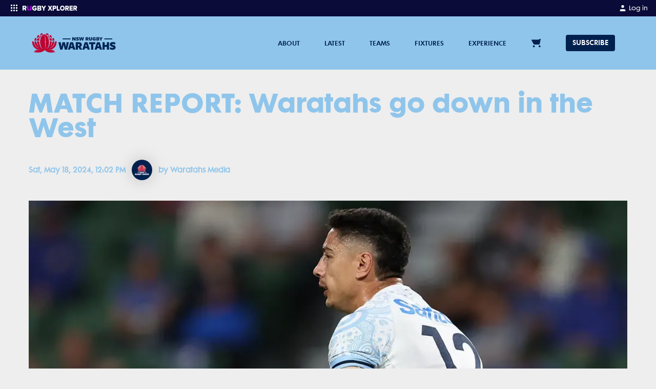

--- FILE ---
content_type: text/html; charset=utf-8
request_url: https://waratahs.rugby/news/waratahs-go-down-in-the-west-2024518
body_size: 23108
content:
<!DOCTYPE html><html lang="en"><head><meta charSet="utf-8"/><link rel="icon" type="image/x-icon" href="/images/favicon.ico"/><link rel="apple-touch-icon-precomposed" href="/images/apple-touch-icon-precomposed.png"/><meta name="apple-itunes-app" content="app-id=1348617362"/><meta name="viewport" content="width=device-width, initial-scale=1, maximum-scale=1"/><title>MATCH REPORT: Waratahs go down in the West</title><meta name="description" content=""/><meta name="keywords" content="NSW - Waratahs Men"/><meta property="og:title" content="MATCH REPORT: Waratahs go down in the West"/><meta property="og:description" content=""/><meta property="og:url" content="https://waratahs.rugby/news/waratahs-go-down-in-the-west-2024518"/><meta property="article:author" content="Waratahs Media"/><meta property="article:published_time" content="2024-05-18T12:02:47.205Z"/><meta name="twitter:site" content="@rugbycomau"/><meta name="twitter:creator" content="@rugbycomau"/><meta name="twitter:title" content="MATCH REPORT: Waratahs go down in the West"/><meta name="twitter:description" content=""/><meta name="twitter:card" content="summary_large_image"/><meta property="og:type" content="article"/><meta name="twitter:image" content="https://d26phqdbpt0w91.cloudfront.net/NonVideo/caa9dc06-6a2d-44da-b406-f02537352e96.png"/><meta property="og:image" itemProp="image" content="https://d26phqdbpt0w91.cloudfront.net/NonVideo/caa9dc06-6a2d-44da-b406-f02537352e96.png"/><meta property="og:image:alt" content="Lalakai Foketi looks for support."/><meta property="fb:app_id" content="160393089189707"/><meta property="fb:pages" content="20262130730"/><link rel="canonical" href="https://waratahs.rugby/news/waratahs-go-down-in-the-west-2024518"/><script type="application/ld+json">{"@context":"https://schema.org","@type":"NewsArticle","mainEntityOfPage":{"@type":"WebPage","@id":"https://waratahs.rugby/news"},"headline":"MATCH REPORT: Waratahs go down in the West","image":["https://d26phqdbpt0w91.cloudfront.net/NonVideo/caa9dc06-6a2d-44da-b406-f02537352e96.png"],"datePublished":"2024-05-18T12:02:47.205Z","author":{"@type":"Person","name":"Waratahs Media","url":"https://d26phqdbpt0w91.cloudfront.net/NonVideo/1079479a-51cf-4923-dbd8-08d8e1bf71ff.jpg"},"publisher":{"@type":"Organization","name":"NSW Waratahs","logo":{"@type":"ImageObject","url":"https://d26phqdbpt0w91.cloudfront.net/NonVideo/ece33d8b-7d8a-40b6-9fbf-1977f665fa65.svg"}}}</script><meta name="next-head-count" content="26"/><script async="">(function(w,d,s,l,i){w[l]=w[l]||[];w[l].push({'gtm.start':
                        new Date().getTime(),event:'gtm.js'});var f=d.getElementsByTagName(s)[0],
                        j=d.createElement(s),dl=l!='dataLayer'?'&l='+l:'';j.async=true;j.src=
                        'https://www.googletagmanager.com/gtm.js?id='+i+dl;f.parentNode.insertBefore(j,f);
                        })(window,document,'script','dataLayer','GTM-K2WZJ23M');</script><script async="">
                !function(f,b,e,v,n,t,s)
                {if(f.fbq)return;n=f.fbq=function(){n.callMethod?
                n.callMethod.apply(n,arguments):n.queue.push(arguments)};
                if(!f._fbq)f._fbq=n;n.push=n;n.loaded=!0;n.version='2.0';
                n.queue=[];t=b.createElement(e);t.async=!0;
                t.src=v;s=b.getElementsByTagName(e)[0];
                s.parentNode.insertBefore(t,s)}(window, document,'script',
                'https://connect.facebook.net/en_US/fbevents.js');
                fbq('dataProcessingOptions', ['LDU'], 0, 0);
                fbq('init', '318263572535073');
              </script><link rel="preload" href="/_next/static/css/87cd4b75276be5fa.css" as="style"/><link rel="stylesheet" href="/_next/static/css/87cd4b75276be5fa.css" data-n-g=""/><noscript data-n-css=""></noscript><script defer="" nomodule="" src="/_next/static/chunks/polyfills-c67a75d1b6f99dc8.js"></script><script defer="" src="/_next/static/chunks/8835.b059f4127ecad7b5.js"></script><script defer="" src="/_next/static/chunks/7275.f8ea1b469868a5d3.js"></script><script defer="" src="/_next/static/chunks/4846.f6274a99881bdf0b.js"></script><script src="/_next/static/chunks/webpack-9d15f491841bed09.js" defer=""></script><script src="/_next/static/chunks/framework-209d228742ce58bd.js" defer=""></script><script src="/_next/static/chunks/main-9ee6dd05d48b18b2.js" defer=""></script><script src="/_next/static/chunks/pages/_app-34c756c676de2ce2.js" defer=""></script><script src="/_next/static/chunks/413057b3-f06b023dca1c47e2.js" defer=""></script><script src="/_next/static/chunks/892-ecc0050d96d3bdc1.js" defer=""></script><script src="/_next/static/chunks/3320-68de0110c99a706b.js" defer=""></script><script src="/_next/static/chunks/6469-844227415e8812df.js" defer=""></script><script src="/_next/static/chunks/4922-40ffa22d4a53937e.js" defer=""></script><script src="/_next/static/chunks/557-96c67f4e774829f2.js" defer=""></script><script src="/_next/static/chunks/4568-f3f7adf8d617bbc8.js" defer=""></script><script src="/_next/static/chunks/8485-5a8f16c8694782a6.js" defer=""></script><script src="/_next/static/chunks/3300-fd09536a17b3a8d7.js" defer=""></script><script src="/_next/static/chunks/1519-db7389efdcf620dc.js" defer=""></script><script src="/_next/static/chunks/pages/news/%5B...slug%5D-f5daf6598d8db019.js" defer=""></script><script src="/_next/static/dRdaiEguMr9kIQfQj2KvF/_buildManifest.js" defer=""></script><script src="/_next/static/dRdaiEguMr9kIQfQj2KvF/_ssgManifest.js" defer=""></script></head><body class="bg-neutral-light text-neutral"><noscript><iframe src="https://www.googletagmanager.com/ns.html?id=GTM-K2WZJ23M" height="0" width="0" style="display:none;visibility:hidden"></iframe></noscript><div id="__next"><style data-emotion="css-global 10o81o5">@font-face{font-family:FuturaMaxiWXX-Book;font-display:swap;src:url('/fonts/futura-maxi/webfonts/FuturaMaxiWXX-Book.eot');src:url('/fonts/futura-maxi/webfonts/FuturaMaxiWXX-Book.eot?#iefix') format('embedded-opentype'),url('/fonts/futura-maxi/webfonts/FuturaMaxiWXX-Book.woff2') format('woff2'),url('/fonts/futura-maxi/webfonts/FuturaMaxiWXX-Book.woff') format('woff'),url('/fonts/futura-maxi/webfonts/FuturaMaxiWXX-Book.ttf') format('truetype');}@font-face{font-family:FuturaMaxiWXX-Demi;font-display:swap;src:url('/fonts/futura-maxi/webfonts/FuturaMaxiWXX-Demi.eot');src:url('/fonts/futura-maxi/webfonts/FuturaMaxiWXX-Demi.eot?#iefix') format('embedded-opentype'),url('/fonts/futura-maxi/webfonts/FuturaMaxiWXX-Demi.woff2') format('woff2'),url('/fonts/futura-maxi/webfonts/FuturaMaxiWXX-Demi.woff') format('woff'),url('/fonts/futura-maxi/webfonts/FuturaMaxiWXX-Demi.ttf') format('truetype');}@font-face{font-family:FuturaMaxiWXX-Bold;font-display:swap;src:url('/fonts/futura-maxi/webfonts/FuturaMaxiWXX-Bold.eot');src:url('/fonts/futura-maxi/webfonts/FuturaMaxiWXX-Bold.eot?#iefix') format('embedded-opentype'),url('/fonts/futura-maxi/webfonts/FuturaMaxiWXX-Bold.woff2') format('woff2'),url('/fonts/futura-maxi/webfonts/FuturaMaxiWXX-Bold.woff') format('woff'),url('/fonts/futura-maxi/webfonts/FuturaMaxiWXX-Bold.ttf') format('truetype');}body{font-family:FuturaMaxiWXX-Book,"Helvetica Neue",Helvetica,Arial,sans-serif;font-size:0.875rem;line-height:1.6;width:100%;}body *:focus{outline:none;}body main p,body main ul.bulleted,body main ol.bulleted{margin-bottom:1.25rem;}body main ul.bulleted{list-style:square outside none;margin-left:1rem;}body main ol.bulleted{list-style:decimal outside none;margin-left:1rem;}.grecaptcha-badge{display:none;}</style> <style data-emotion="css zf0iqh">.css-zf0iqh{display:-webkit-box;display:-webkit-flex;display:-ms-flexbox;display:flex;-webkit-flex-direction:column;-ms-flex-direction:column;flex-direction:column;min-height:100vh;}</style><div class="css-zf0iqh"><style data-emotion="css eb8qtt">.css-eb8qtt{display:block;z-index:100;width:100%;}@media (min-width: 992px){.css-eb8qtt{display:none;}}</style><div class="sticky css-eb8qtt"><style data-emotion="css ei6c3m">.css-ei6c3m{position:-webkit-sticky;position:sticky;top:0;width:100%;z-index:105;}</style><div data-comp="black-bar-container" class="css-ei6c3m"><style data-emotion="css u2u6pp">.css-u2u6pp{background:#0B0B39;padding:0.25rem 1rem;display:-webkit-box;display:-webkit-flex;display:-ms-flexbox;display:flex;-webkit-box-pack:justify;-webkit-justify-content:space-between;justify-content:space-between;}</style><header class="css-u2u6pp"><div><style data-emotion="css 1x146p6">.css-1x146p6{color:#fff;float:left;font-size:0.75rem;}.css-1x146p6 svg{display:inline-block;margin-right:0.25rem;}</style><div class="css-1x146p6"><div><style data-emotion="css y9ohqy">.css-y9ohqy{display:inline-block;fill:#fff;width:24px;height:24px;margin-right:0.75rem;}</style><svg width="24" height="24" viewBox="0 0 24 24" fill="none" xmlns="http://www.w3.org/2000/svg"><path fill-rule="evenodd" clip-rule="evenodd" d="M5 6C5 5.44772 5.44772 5 6 5H7C7.55228 5 8 5.44772 8 6V7C8 7.55228 7.55228 8 7 8H6C5.44772 8 5 7.55228 5 7V6ZM5 11C5 10.4477 5.44772 10 6 10H7C7.55228 10 8 10.4477 8 11V12C8 12.5523 7.55228 13 7 13H6C5.44772 13 5 12.5523 5 12V11ZM6 15C5.44772 15 5 15.4477 5 16V17C5 17.5523 5.44772 18 6 18H7C7.55228 18 8 17.5523 8 17V16C8 15.4477 7.55228 15 7 15H6ZM10 6C10 5.44772 10.4477 5 11 5H12C12.5523 5 13 5.44772 13 6V7C13 7.55228 12.5523 8 12 8H11C10.4477 8 10 7.55228 10 7V6ZM11 10C10.4477 10 10 10.4477 10 11V12C10 12.5523 10.4477 13 11 13H12C12.5523 13 13 12.5523 13 12V11C13 10.4477 12.5523 10 12 10H11ZM10 16C10 15.4477 10.4477 15 11 15H12C12.5523 15 13 15.4477 13 16V17C13 17.5523 12.5523 18 12 18H11C10.4477 18 10 17.5523 10 17V16ZM16 5C15.4477 5 15 5.44772 15 6V7C15 7.55228 15.4477 8 16 8H17C17.5523 8 18 7.55228 18 7V6C18 5.44772 17.5523 5 17 5H16ZM15 11C15 10.4477 15.4477 10 16 10H17C17.5523 10 18 10.4477 18 11V12C18 12.5523 17.5523 13 17 13H16C15.4477 13 15 12.5523 15 12V11ZM16 15C15.4477 15 15 15.4477 15 16V17C15 17.5523 15.4477 18 16 18H17C17.5523 18 18 17.5523 18 17V16C18 15.4477 17.5523 15 17 15H16Z" fill="#fff"></path></svg><svg width="106.875" height="9.5" viewBox="0 0 270 24" fill="none" xmlns="http://www.w3.org/2000/svg"><g clip-path="url(#clip0_9_733)"><path fill-rule="evenodd" clip-rule="evenodd" d="M13.3936 7.90478C13.3936 6.37413 12.092 5.48922 10.5504 5.48922H5.89183V10.3541H10.5504C12.092 10.3541 13.3936 9.50377 13.3936 7.90478ZM12.3323 22.2636L8.90612 15.4577H5.89183V21.6046C5.89183 22.4182 5.22748 23.0781 4.40834 23.0781H0V1.85948C0 1.04546 0.664347 0.386054 1.48392 0.386054H11.441C16.5106 0.386054 19.3877 3.72026 19.3877 7.93895C19.3877 11.8852 16.9561 13.9945 14.8319 14.7428L19.4905 23.0781H13.6593C13.0977 23.0781 12.5839 22.7629 12.3323 22.2636ZM59.6637 0.0117188C64.6801 0.0117188 67.7105 2.69976 69.2595 5.52318L65.5064 7.49885C64.9083 7.8136 64.1903 7.64576 63.7469 7.13198C62.3923 5.56119 60.0344 4.47555 57.2538 5.73116C54.9212 6.78434 53.3988 9.17599 53.4013 11.7577C53.4056 15.4617 55.9968 18.3155 59.6637 18.3155C61.3137 18.3155 62.9971 17.6347 63.8048 16.9544V15.185H60.2132C59.408 15.185 58.755 14.5252 58.755 13.7116V10.0481H68.1378C68.9429 10.0481 69.5959 10.7079 69.5959 11.5219V19.0637C67.1716 21.7513 63.9058 23.4866 59.6637 23.4866C52.9639 23.4866 47.5096 18.9617 47.5096 11.7491C47.5096 4.53662 52.9639 0.0117188 59.6637 0.0117188ZM85.7925 0.507708C90.2478 0.507708 92.3745 3.47054 92.3745 6.36461C92.3745 9.22409 90.6533 11.1529 88.5263 11.6355C90.9228 12.0144 92.8134 14.3566 92.8134 17.2507C92.8134 20.5924 90.6194 23.4864 86.1975 23.4864H73.0335V1.99972C73.0335 1.17587 73.6882 0.507708 74.4958 0.507708H85.7925ZM98.2415 0.507708C98.9309 0.507708 99.5686 0.88007 99.9186 1.48683L104.242 8.9825L108.499 1.49721C108.848 0.884394 109.489 0.507708 110.183 0.507708H115.636L107.141 14.2189V23.4864H101.343V14.2189L92.8134 0.507708H98.2415ZM84.6785 14.3566H78.8393V18.491H84.6785C86.0628 18.491 86.9064 17.6641 86.9064 16.4238C86.9064 15.2873 86.0963 14.3566 84.6785 14.3566ZM84.4764 5.50314H78.8393V9.32702H84.4764C85.6577 9.32702 86.4674 8.53473 86.4674 7.39778C86.4674 6.29542 85.6577 5.50314 84.4764 5.50314Z" fill="white"></path><path d="M44.1244 0.51062V13.9447C44.1244 19.1966 41.1789 23 34.9952 23.4893V18.2345C37.167 17.732 38.296 16.0174 38.296 13.7752V1.97988C38.296 1.16817 38.9457 0.51062 39.7471 0.51062H44.1244ZM27.234 0.51062C28.0355 0.51062 28.6852 1.16836 28.6852 1.98031V13.7792C28.6852 16.0076 29.7768 17.7158 31.9521 18.2304V23.4893C25.7522 22.9777 22.8229 19.1574 22.8229 13.9828V0.51062H27.234Z" fill="#C800FF"></path></g><g clip-path="url(#clip1_9_733)"><path fill-rule="evenodd" clip-rule="evenodd" d="M195.985 0C202.517 0 207.383 4.86857 207.383 11.8286C207.383 18.7886 202.517 23.6571 195.985 23.6571C189.454 23.6571 184.555 18.7886 184.555 11.8286C184.555 4.86857 189.454 0 195.985 0ZM131.343 0.377145L135.506 7.54285L139.636 0.377145H146.167L139.22 11.4857L146.647 23.2457H140.148L135.506 15.5657L130.863 23.2457H124.364L131.792 11.52L124.844 0.377145H131.343ZM158.942 0.377145C163.744 0.377145 166.37 3.84 166.37 7.98857C166.37 12.1029 163.744 15.5657 158.942 15.5657H153.755V23.2457H148.248V0.377145H158.942ZM174.246 0.377145V18.1029H182.826V23.2457H168.739V0.377145H174.246ZM220.862 0.377145C225.601 0.377145 228.29 3.73714 228.29 7.98857C228.29 11.9657 226.049 14.0914 224.032 14.8457L228.386 23.2457H222.079L218.493 15.5657H215.676V23.2457H210.169V0.377145H220.862ZM246.988 0.377145V5.52H236.839V9.08571H246.764V14.2286H236.839V18.1029H246.988V23.2457H231.332V0.377145H246.988ZM260.883 0.377145C265.622 0.377145 268.311 3.73714 268.311 7.98857C268.311 11.9657 266.07 14.0914 264.053 14.8457L268.407 23.2457H262.1L258.514 15.5657H255.697V23.2457H250.19V0.377145H260.883ZM195.985 5.21143C192.463 5.21143 190.158 8.09143 190.158 11.8286C190.158 15.5314 192.463 18.4457 195.985 18.4457C199.507 18.4457 201.78 15.5314 201.78 11.8286C201.78 8.09143 199.507 5.21143 195.985 5.21143ZM158.109 5.52H153.755V10.4229H158.109C159.582 10.4229 160.767 9.53143 160.767 7.98857C160.767 6.41143 159.582 5.52 158.109 5.52ZM220.03 5.52H215.676V10.4229H220.03C221.503 10.4229 222.687 9.56571 222.687 7.95428C222.687 6.37714 221.503 5.52 220.03 5.52ZM260.051 5.52H255.697V10.4229H260.051C261.524 10.4229 262.708 9.56571 262.708 7.95428C262.708 6.37714 261.524 5.52 260.051 5.52Z" fill="white"></path></g><defs><clipPath id="clip0_9_733"><rect width="115.636" height="24" fill="white"></rect></clipPath><clipPath id="clip1_9_733"><rect width="145.143" height="24" fill="white" transform="translate(124.364)"></rect></clipPath></defs></svg></div></div></div><div><style data-emotion="css 19gfxvz">.css-19gfxvz{float:left;color:#fff;font-size:0.75rem;}</style><a href="https://myaccount.rugbyxplorer.com.au/" target="_blank" rel="noopener" class="css-19gfxvz"><style data-emotion="css 10tjc3p">.css-10tjc3p{display:inline-block;width:16px;fill:#fff;margin-right:0.25rem;}</style><svg title="My Account" class="css-10tjc3p" height="24px" width="24px" role="img" viewBox="0 0 24 24" xmlns="http://www.w3.org/2000/svg"> <path d="M20 21v-2a4 4 0 0 0-4-4H8a4 4 0 0 0-4 4v2"></path><circle cx="12" cy="7" r="4"></circle></svg><style data-emotion="css 1ukqcll">.css-1ukqcll{margin-top:0.125rem;}</style><span class="css-1ukqcll">Log in</span></a></div></header><style data-emotion="css 1l2k6j3">.css-1l2k6j3{background:#F7F7F7;color:#eeeeee;position:absolute;width:100%;z-index:200;-webkit-transition:opacity .5s ease;transition:opacity .5s ease;opacity:1;height:calc(100vh - 2rem);overflow:auto;padding-bottom:1.5rem;box-sizing:border-box;opacity:0;height:0;background:#0B0B39;}</style><div class="css-1l2k6j3"></div></div><style data-emotion="css 1xohg7p">.css-1xohg7p{top:2rem;z-index:100;}</style><header class="sticky css-1xohg7p"><style data-emotion="css ti4riv">.css-ti4riv{color:#00204e;background:#8fc5eb;}</style><nav class="css-ti4riv"><style data-emotion="css 14oux4i">.css-14oux4i{display:-webkit-box;display:-webkit-flex;display:-ms-flexbox;display:flex;-webkit-align-items:center;-webkit-box-align:center;-ms-flex-align:center;align-items:center;padding-top:0.25rem;padding-bottom:0.25rem;height:48px;z-index:100;position:relative;max-width:none!important;}@media (min-width: 992px){.css-14oux4i{height:5.7125rem;padding-top:0;padding-bottom:0;}}@media (min-width: 992px){.css-14oux4i{max-width:95%;}}</style><style data-emotion="css 1c72yym">.css-1c72yym{position:relative;padding-left:1rem;padding-right:1rem;margin:0 auto;display:-webkit-box;display:-webkit-flex;display:-ms-flexbox;display:flex;-webkit-align-items:center;-webkit-box-align:center;-ms-flex-align:center;align-items:center;padding-top:0.25rem;padding-bottom:0.25rem;height:48px;z-index:100;position:relative;max-width:none!important;}@media (min-width: 576px){.css-1c72yym{max-width:576px;}}@media (min-width: 768px){.css-1c72yym{max-width:768px;}}@media (min-width: 992px){.css-1c72yym{max-width:992px;}}@media (min-width: 1200px){.css-1c72yym{max-width:1200px;}}.css-1c72yym::after{content:" ";display:table;}.css-1c72yym [data-comp="rugby-container"]{padding-left:0;padding-right:0;}@media (min-width: 992px){.css-1c72yym{height:5.7125rem;padding-top:0;padding-bottom:0;}}@media (min-width: 992px){.css-1c72yym{max-width:95%;}}</style><div data-comp="rugby-container" class="css-1c72yym"><style data-emotion="css 13quqpj">.css-13quqpj{height:100%;position:absolute;left:2.5%;}</style><a class="css-13quqpj" href="/"><style data-emotion="css g3ay1p">.css-g3ay1p{position:relative;top:50%;-webkit-transform:translateY(-50%);-moz-transform:translateY(-50%);-ms-transform:translateY(-50%);transform:translateY(-50%);display:-webkit-box;display:-webkit-flex;display:-ms-flexbox;display:flex;-webkit-box-pack:center;-ms-flex-pack:center;-webkit-justify-content:center;justify-content:center;-webkit-align-items:center;-webkit-box-align:center;-ms-flex-align:center;align-items:center;max-width:11rem;width:7rem;margin:5%;height:80%;max-height:80%;position:absolute;}@media (min-width: 992px){.css-g3ay1p{max-width:20rem;width:12rem;}}</style><div class="css-g3ay1p"><span style="box-sizing:border-box;display:block;overflow:hidden;width:initial;height:initial;background:none;opacity:1;border:0;margin:0;padding:0;position:absolute;top:0;left:0;bottom:0;right:0"><img alt=" " src="[data-uri]" decoding="async" data-nimg="fill" style="position:absolute;top:0;left:0;bottom:0;right:0;box-sizing:border-box;padding:0;border:none;margin:auto;display:block;width:0;height:0;min-width:100%;max-width:100%;min-height:100%;max-height:100%;object-fit:contain;object-position:left"/><noscript><img alt=" " loading="lazy" decoding="async" data-nimg="fill" style="position:absolute;top:0;left:0;bottom:0;right:0;box-sizing:border-box;padding:0;border:none;margin:auto;display:block;width:0;height:0;min-width:100%;max-width:100%;min-height:100%;max-height:100%;object-fit:contain;object-position:left" sizes="100vw" srcSet="https://d26phqdbpt0w91.cloudfront.net/NonVideo/ece33d8b-7d8a-40b6-9fbf-1977f665fa65.svg 640w, https://d26phqdbpt0w91.cloudfront.net/NonVideo/ece33d8b-7d8a-40b6-9fbf-1977f665fa65.svg 750w, https://d26phqdbpt0w91.cloudfront.net/NonVideo/ece33d8b-7d8a-40b6-9fbf-1977f665fa65.svg 828w, https://d26phqdbpt0w91.cloudfront.net/NonVideo/ece33d8b-7d8a-40b6-9fbf-1977f665fa65.svg 1080w, https://d26phqdbpt0w91.cloudfront.net/NonVideo/ece33d8b-7d8a-40b6-9fbf-1977f665fa65.svg 1200w, https://d26phqdbpt0w91.cloudfront.net/NonVideo/ece33d8b-7d8a-40b6-9fbf-1977f665fa65.svg 1920w, https://d26phqdbpt0w91.cloudfront.net/NonVideo/ece33d8b-7d8a-40b6-9fbf-1977f665fa65.svg 2048w, https://d26phqdbpt0w91.cloudfront.net/NonVideo/ece33d8b-7d8a-40b6-9fbf-1977f665fa65.svg 3840w" src="https://d26phqdbpt0w91.cloudfront.net/NonVideo/ece33d8b-7d8a-40b6-9fbf-1977f665fa65.svg"/></noscript></span></div></a><style data-emotion="css 1bge839">.css-1bge839{-webkit-flex:1;-ms-flex:1;flex:1;text-align:right;}</style><div class="css-1bge839"><style data-emotion="css 1tgwaqc">.css-1tgwaqc{list-style:none inside none;padding:0;margin:0;display:-webkit-box;display:-webkit-flex;display:-ms-flexbox;display:flex;-webkit-box-pack:end;-ms-flex-pack:end;-webkit-justify-content:flex-end;justify-content:flex-end;-webkit-align-items:center;-webkit-box-align:center;-ms-flex-align:center;align-items:center;}</style><ul class="css-1tgwaqc"><style data-emotion="css 18r4koj">.css-18r4koj{display:inline-block;margin-left:0.5rem;display:block;}@media (min-width: 992px){.css-18r4koj{margin-right:1rem;margin-left:0;}}@media (min-width: 768px){.css-18r4koj{display:block;}}</style><li title="SHOP" class="css-18r4koj"><style data-emotion="css lohw8u">.css-lohw8u{display:block;padding:0.25rem;background:transparent;}@media (min-width: 992px){.css-lohw8u{padding:1rem;font-size:0.75rem;}}</style><a href="https://shop.waratahs.rugby/" target="_blank" rel="noopener" class="css-lohw8u"><style data-emotion="css j4dnqr">.css-j4dnqr{width:20px;max-height:14px;fill:currentColor;}</style><svg title="cart" class="css-j4dnqr" height="24px" width="24px" role="img" viewBox="0 0 16 16" xmlns="http://www.w3.org/2000/svg"><circle cx="4.08" cy="13.74" r="1.69" fill="currentcolor"></circle><circle cx="14.08" cy="13.74" r="1.69" fill="currentcolor"></circle><path d="M15.21.7l-1.85 1c-.53.29-1.47.52-2.08.52H.7c-.61 0-.87.44-.58.97l3.45 6.45c.29.54 1.02.97 1.63.97h7.76c.61 0 1.2-.49 1.33-1.08l1.27-6.24c.12-.6.31-1.54.43-2.11.1-.54-.24-.77-.78-.48z" fill="currentcolor"></path></svg></a></li><li title="SUBSCRIBE" class="css-18r4koj"><a href="https://waratahs.rugby/subscribe" target="_blank" rel="noopener" class="css-lohw8u"><style data-emotion="css 160pfyt">.css-160pfyt{-webkit-align-items:center;-webkit-box-align:center;-ms-flex-align:center;align-items:center;background-color:#00204e;border:1px solid transparent;border-radius:4px;box-sizing:border-box;cursor:pointer;display:-webkit-inline-box;display:-webkit-inline-flex;display:-ms-inline-flexbox;display:inline-flex;height:32px;-webkit-box-pack:center;-ms-flex-pack:center;-webkit-justify-content:center;justify-content:center;-webkit-flex-shrink:0;-ms-flex-negative:0;flex-shrink:0;font-family:FuturaMaxiWXX-Demi,"Helvetica Neue",Helvetica,Arial,sans-serif;outline:0;position:relative;-webkit-user-select:none;-moz-user-select:none;-ms-user-select:none;user-select:none;white-space:nowrap;-webkit-text-decoration:none;text-decoration:none;font-size:0.8rem;font-weight:normal;padding-bottom:0.25rem;padding-left:0.75rem;padding-right:0.75rem;padding-top:0.25rem;color:#FFFFFF;}.css-160pfyt:hover,.css-160pfyt:focus{background-color:#000b1a;}.css-160pfyt:active{background-color:#000b1a;}.css-160pfyt.focus-visible{box-shadow:0 0 0 2px #004ab3;}</style><button aria-label="SUBSCRIBE" href="https://waratahs.rugby/subscribe" class="css-160pfyt">SUBSCRIBE</button></a></li><style data-emotion="css 9lske8">.css-9lske8{display:inline-block;margin-left:0.5rem;margin-left:0.5rem;}@media (min-width: 992px){.css-9lske8{margin-right:1rem;margin-left:0;}}@media (min-width: 992px){.css-9lske8{display:none;}}.css-9lske8 >button{padding:0.25rem 0 0.25rem 0.25rem;}</style><li class="css-9lske8"><button><style data-emotion="css 1lmqp73">.css-1lmqp73{font-size:20px;fill:currentColor;}</style><span title="menu" class="css-1lmqp73" height="24px" width="24px">☰</span></button></li></ul></div></div><style data-emotion="css-global 1iqmrw6">body{overflow:visible;}</style><style data-emotion="css 12mnpfo">.css-12mnpfo{background:#a8d2f0;margin:0;list-style:none inside none;padding:0;max-height:0;-webkit-transition:max-height 400ms ease;transition:max-height 400ms ease;overflow:hidden;position:absolute;padding-top:83px;padding-bottom:115px;top:0;width:100%;z-index:-1;display:none;max-height:0;overflow-y:hidden;}.css-12mnpfo:before{content:"";background:#a8d2f0;top:0;height:100vh;width:100%;max-height:0;position:fixed;display:block;-webkit-transition:max-height 400ms ease;transition:max-height 400ms ease;}.css-12mnpfo:before{max-height:0;}</style><ul class="css-12mnpfo"><style data-emotion="css 1ocedr9">.css-1ocedr9{line-height:1;margin-bottom:2px;position:relative;overflow:hidden;}</style><li class="css-1ocedr9"><style data-emotion="css 1y7sguv">.css-1y7sguv{display:block;padding:1.5rem 2rem;font-family:FuturaMaxiWXX-Demi,"Helvetica Neue",Helvetica,Arial,sans-serif;font-size:1rem;text-transform:uppercase;background:#8fc5eb;color:#00204e;margin-bottom:0;}</style><a class="css-1y7sguv">About<style data-emotion="css 1h2ly0k">.css-1h2ly0k{position:absolute;right:1.5rem;top:20px;}</style><div class="css-1h2ly0k"><svg title="plus" height="24px" width="24px" role="img" viewBox="0 0 24 24" xmlns="http://www.w3.org/2000/svg"> <line x1="12" y1="5" x2="12" y2="19"></line><line x1="5" y1="12" x2="19" y2="12"></line> </svg></div></a><style data-emotion="css 1duze1d">.css-1duze1d{margin:0 0 -2px;list-style:none inside none;padding:0;max-height:0;overflow:hidden;-webkit-transition:max-height 400ms ease;transition:max-height 400ms ease;max-height:0;}</style><ul class="css-1duze1d"><style data-emotion="css 1q1o7tr">.css-1q1o7tr{margin-bottom:1px;background:#fff;}</style><li class="css-1q1o7tr"><style data-emotion="css egr4e6">.css-egr4e6{display:block;padding:1.5rem 2rem;}</style><a class="css-egr4e6"><style data-emotion="css qifoq0">.css-qifoq0{position:relative;color:#8fc5eb;font-family:FuturaMaxiWXX-Bold,"HelveticaNeue-Bold",Helvetica,Arial,sans-serif;font-size:1rem;text-transform:capitalize;display:inline-block;white-space:nowrap;z-index:100;}.css-qifoq0:before{content:"";border-bottom:0.5rem solid transparent;width:100%;display:inline-block;position:absolute;bottom:-.135rem;-webkit-transition:border-color .2s ease-in-out;transition:border-color .2s ease-in-out;z-index:-1;}.css-qifoq0:hover:before{border-color:#00204e;}</style><span class="css-qifoq0">Contact Us</span></a></li><li class="css-1q1o7tr"><a class="css-egr4e6"><span class="css-qifoq0">Partners</span></a></li><li class="css-1q1o7tr"><a class="css-egr4e6"><span class="css-qifoq0">Our Board</span></a></li></ul></li><li class="css-1ocedr9"><a class="css-1y7sguv">Latest<div class="css-1h2ly0k"><svg title="plus" height="24px" width="24px" role="img" viewBox="0 0 24 24" xmlns="http://www.w3.org/2000/svg"> <line x1="12" y1="5" x2="12" y2="19"></line><line x1="5" y1="12" x2="19" y2="12"></line> </svg></div></a><ul class="css-1duze1d"><li class="css-1q1o7tr"><a class="css-egr4e6"><span class="css-qifoq0">News</span></a></li><li class="css-1q1o7tr"><a class="css-egr4e6"><span class="css-qifoq0">Videos</span></a></li><li class="css-1q1o7tr"><a class="css-egr4e6"><span class="css-qifoq0">NSW Rugby TV</span></a></li></ul></li><li class="css-1ocedr9"><a class="css-1y7sguv">Teams<div class="css-1h2ly0k"><svg title="plus" height="24px" width="24px" role="img" viewBox="0 0 24 24" xmlns="http://www.w3.org/2000/svg"> <line x1="12" y1="5" x2="12" y2="19"></line><line x1="5" y1="12" x2="19" y2="12"></line> </svg></div></a><ul class="css-1duze1d"><li class="css-1q1o7tr"><a class="css-egr4e6"><span class="css-qifoq0">Men&#x27;s Team</span></a></li><li class="css-1q1o7tr"><a class="css-egr4e6"><span class="css-qifoq0">Women&#x27;s Team</span></a></li><li class="css-1q1o7tr"><a class="css-egr4e6"><span class="css-qifoq0">Academy</span></a></li><li class="css-1q1o7tr"><a class="css-egr4e6"><span class="css-qifoq0">Coaches</span></a></li></ul></li><li class="css-1ocedr9"><a class="css-1y7sguv">Fixtures<div class="css-1h2ly0k"><svg title="plus" height="24px" width="24px" role="img" viewBox="0 0 24 24" xmlns="http://www.w3.org/2000/svg"> <line x1="12" y1="5" x2="12" y2="19"></line><line x1="5" y1="12" x2="19" y2="12"></line> </svg></div></a><ul class="css-1duze1d"><li class="css-1q1o7tr"><a class="css-egr4e6"><span class="css-qifoq0">Season Schedule</span></a></li><li class="css-1q1o7tr"><a class="css-egr4e6"><span class="css-qifoq0">Tickets</span></a></li><li class="css-1q1o7tr"><a class="css-egr4e6"><span class="css-qifoq0">Ladder</span></a></li></ul></li><li class="css-1ocedr9"><a class="css-1y7sguv">Experience<div class="css-1h2ly0k"><svg title="plus" height="24px" width="24px" role="img" viewBox="0 0 24 24" xmlns="http://www.w3.org/2000/svg"> <line x1="12" y1="5" x2="12" y2="19"></line><line x1="5" y1="12" x2="19" y2="12"></line> </svg></div></a><ul class="css-1duze1d"><li class="css-1q1o7tr"><a class="css-egr4e6"><span class="css-qifoq0">Membership</span></a></li><li class="css-1q1o7tr"><a class="css-egr4e6"><span class="css-qifoq0">Hospitality</span></a></li></ul></li></ul><style data-emotion="css 1ng3q83">.css-1ng3q83{max-height:0;-webkit-transition:max-height 400ms ease;transition:max-height 400ms ease;overflow:hidden;position:absolute;width:100%;background:#8fc5eb;color:#6B6B6B;max-height:0;}</style><div class="css-1ng3q83"><style data-emotion="css vrwu2y">.css-vrwu2y{background:#FFFFFF;color:#6B6B6B;}</style><div class="css-vrwu2y"><style data-emotion="css e1rto8">.css-e1rto8{padding-top:1.5rem;padding-bottom:1.5rem;}@media (min-width: 768px){.css-e1rto8{padding-top:2.5rem;padding-bottom:2.5rem;}}</style><style data-emotion="css vfhvyq">.css-vfhvyq{position:relative;padding-left:1rem;padding-right:1rem;margin:0 auto;padding-top:1.5rem;padding-bottom:1.5rem;}@media (min-width: 576px){.css-vfhvyq{max-width:576px;}}@media (min-width: 768px){.css-vfhvyq{max-width:768px;}}@media (min-width: 992px){.css-vfhvyq{max-width:992px;}}@media (min-width: 1200px){.css-vfhvyq{max-width:1200px;}}.css-vfhvyq::after{content:" ";display:table;}.css-vfhvyq [data-comp="rugby-container"]{padding-left:0;padding-right:0;}@media (min-width: 768px){.css-vfhvyq{padding-top:2.5rem;padding-bottom:2.5rem;}}</style><div data-comp="rugby-container" class="css-vfhvyq"><form action="/news/search"><style data-emotion="css 1lsxpgz">.css-1lsxpgz{font-size:0.875rem;}@media (min-width: 768px){.css-1lsxpgz{font-size:1rem;}}</style><label for="keyword" class="css-1lsxpgz">Enter your search</label><style data-emotion="css 143pjta">.css-143pjta{display:table;width:100%;border-bottom:1px solid #8fc5eb;padding:0.5rem 0;}@media (min-width: 768px){.css-143pjta{padding:0.75rem 0;}}.css-143pjta>div{display:table-cell;vertical-align:middle;}</style><div class="css-143pjta"><div><style data-emotion="css 4ywjk9">.css-4ywjk9{font-size:1.25rem;width:100%;-webkit-appearance:none;-moz-appearance:none;-ms-appearance:none;appearance:none;font-family:FuturaMaxiWXX-Book,"Helvetica Neue",Helvetica,Arial,sans-serif,system-ui,-apple-system,BlinkMacSystemFont,"Segoe UI",Roboto,"Helvetica Neue",Arial,"Noto Sans",sans-serif,"Apple Color Emoji","Segoe UI Emoji","Segoe UI Symbol","Noto Color Emoji";}@media (min-width: 768px){.css-4ywjk9{font-size:1.5rem;}}@media (min-width: 992px){.css-4ywjk9{font-size:1.875rem;}}</style><input type="search" placeholder="What are you looking for?" name="keyword" id="keyword" class="css-4ywjk9" value=""/></div><style data-emotion="css s2uf1z">.css-s2uf1z{text-align:right;}</style><div class="css-s2uf1z"><button aria-label="submit-search" type="submit"><style data-emotion="css udsekn">.css-udsekn{height:50px;color:#8fc5eb;}</style><svg title="arrowRight" class="css-udsekn" height="24px" width="24px" aria-hidden="true" focusable="false" role="img" viewBox="0 0 24 24" xmlns="http://www.w3.org/2000/svg"><line x1="5" y1="12" x2="19" y2="12"></line><polyline points="12 5 19 12 12 19"></polyline></svg></button></div></div></form></div></div></div></nav></header></div><style data-emotion="css d95bzt">.css-d95bzt{display:none;z-index:100;width:100%;}@media (min-width: 992px){.css-d95bzt{display:block;}}</style><div class="sticky css-d95bzt"><style data-emotion="css 1kl4bf4">.css-1kl4bf4{background:#0B0B39;}</style><div data-comp="black-bar-container" class="css-ei6c3m"><header class="css-u2u6pp"><div><div class="css-1x146p6"><div><svg width="24" height="24" viewBox="0 0 24 24" fill="none" xmlns="http://www.w3.org/2000/svg"><path fill-rule="evenodd" clip-rule="evenodd" d="M5 6C5 5.44772 5.44772 5 6 5H7C7.55228 5 8 5.44772 8 6V7C8 7.55228 7.55228 8 7 8H6C5.44772 8 5 7.55228 5 7V6ZM5 11C5 10.4477 5.44772 10 6 10H7C7.55228 10 8 10.4477 8 11V12C8 12.5523 7.55228 13 7 13H6C5.44772 13 5 12.5523 5 12V11ZM6 15C5.44772 15 5 15.4477 5 16V17C5 17.5523 5.44772 18 6 18H7C7.55228 18 8 17.5523 8 17V16C8 15.4477 7.55228 15 7 15H6ZM10 6C10 5.44772 10.4477 5 11 5H12C12.5523 5 13 5.44772 13 6V7C13 7.55228 12.5523 8 12 8H11C10.4477 8 10 7.55228 10 7V6ZM11 10C10.4477 10 10 10.4477 10 11V12C10 12.5523 10.4477 13 11 13H12C12.5523 13 13 12.5523 13 12V11C13 10.4477 12.5523 10 12 10H11ZM10 16C10 15.4477 10.4477 15 11 15H12C12.5523 15 13 15.4477 13 16V17C13 17.5523 12.5523 18 12 18H11C10.4477 18 10 17.5523 10 17V16ZM16 5C15.4477 5 15 5.44772 15 6V7C15 7.55228 15.4477 8 16 8H17C17.5523 8 18 7.55228 18 7V6C18 5.44772 17.5523 5 17 5H16ZM15 11C15 10.4477 15.4477 10 16 10H17C17.5523 10 18 10.4477 18 11V12C18 12.5523 17.5523 13 17 13H16C15.4477 13 15 12.5523 15 12V11ZM16 15C15.4477 15 15 15.4477 15 16V17C15 17.5523 15.4477 18 16 18H17C17.5523 18 18 17.5523 18 17V16C18 15.4477 17.5523 15 17 15H16Z" fill="#fff"></path></svg><svg width="106.875" height="9.5" viewBox="0 0 270 24" fill="none" xmlns="http://www.w3.org/2000/svg"><g clip-path="url(#clip0_9_733)"><path fill-rule="evenodd" clip-rule="evenodd" d="M13.3936 7.90478C13.3936 6.37413 12.092 5.48922 10.5504 5.48922H5.89183V10.3541H10.5504C12.092 10.3541 13.3936 9.50377 13.3936 7.90478ZM12.3323 22.2636L8.90612 15.4577H5.89183V21.6046C5.89183 22.4182 5.22748 23.0781 4.40834 23.0781H0V1.85948C0 1.04546 0.664347 0.386054 1.48392 0.386054H11.441C16.5106 0.386054 19.3877 3.72026 19.3877 7.93895C19.3877 11.8852 16.9561 13.9945 14.8319 14.7428L19.4905 23.0781H13.6593C13.0977 23.0781 12.5839 22.7629 12.3323 22.2636ZM59.6637 0.0117188C64.6801 0.0117188 67.7105 2.69976 69.2595 5.52318L65.5064 7.49885C64.9083 7.8136 64.1903 7.64576 63.7469 7.13198C62.3923 5.56119 60.0344 4.47555 57.2538 5.73116C54.9212 6.78434 53.3988 9.17599 53.4013 11.7577C53.4056 15.4617 55.9968 18.3155 59.6637 18.3155C61.3137 18.3155 62.9971 17.6347 63.8048 16.9544V15.185H60.2132C59.408 15.185 58.755 14.5252 58.755 13.7116V10.0481H68.1378C68.9429 10.0481 69.5959 10.7079 69.5959 11.5219V19.0637C67.1716 21.7513 63.9058 23.4866 59.6637 23.4866C52.9639 23.4866 47.5096 18.9617 47.5096 11.7491C47.5096 4.53662 52.9639 0.0117188 59.6637 0.0117188ZM85.7925 0.507708C90.2478 0.507708 92.3745 3.47054 92.3745 6.36461C92.3745 9.22409 90.6533 11.1529 88.5263 11.6355C90.9228 12.0144 92.8134 14.3566 92.8134 17.2507C92.8134 20.5924 90.6194 23.4864 86.1975 23.4864H73.0335V1.99972C73.0335 1.17587 73.6882 0.507708 74.4958 0.507708H85.7925ZM98.2415 0.507708C98.9309 0.507708 99.5686 0.88007 99.9186 1.48683L104.242 8.9825L108.499 1.49721C108.848 0.884394 109.489 0.507708 110.183 0.507708H115.636L107.141 14.2189V23.4864H101.343V14.2189L92.8134 0.507708H98.2415ZM84.6785 14.3566H78.8393V18.491H84.6785C86.0628 18.491 86.9064 17.6641 86.9064 16.4238C86.9064 15.2873 86.0963 14.3566 84.6785 14.3566ZM84.4764 5.50314H78.8393V9.32702H84.4764C85.6577 9.32702 86.4674 8.53473 86.4674 7.39778C86.4674 6.29542 85.6577 5.50314 84.4764 5.50314Z" fill="white"></path><path d="M44.1244 0.51062V13.9447C44.1244 19.1966 41.1789 23 34.9952 23.4893V18.2345C37.167 17.732 38.296 16.0174 38.296 13.7752V1.97988C38.296 1.16817 38.9457 0.51062 39.7471 0.51062H44.1244ZM27.234 0.51062C28.0355 0.51062 28.6852 1.16836 28.6852 1.98031V13.7792C28.6852 16.0076 29.7768 17.7158 31.9521 18.2304V23.4893C25.7522 22.9777 22.8229 19.1574 22.8229 13.9828V0.51062H27.234Z" fill="#C800FF"></path></g><g clip-path="url(#clip1_9_733)"><path fill-rule="evenodd" clip-rule="evenodd" d="M195.985 0C202.517 0 207.383 4.86857 207.383 11.8286C207.383 18.7886 202.517 23.6571 195.985 23.6571C189.454 23.6571 184.555 18.7886 184.555 11.8286C184.555 4.86857 189.454 0 195.985 0ZM131.343 0.377145L135.506 7.54285L139.636 0.377145H146.167L139.22 11.4857L146.647 23.2457H140.148L135.506 15.5657L130.863 23.2457H124.364L131.792 11.52L124.844 0.377145H131.343ZM158.942 0.377145C163.744 0.377145 166.37 3.84 166.37 7.98857C166.37 12.1029 163.744 15.5657 158.942 15.5657H153.755V23.2457H148.248V0.377145H158.942ZM174.246 0.377145V18.1029H182.826V23.2457H168.739V0.377145H174.246ZM220.862 0.377145C225.601 0.377145 228.29 3.73714 228.29 7.98857C228.29 11.9657 226.049 14.0914 224.032 14.8457L228.386 23.2457H222.079L218.493 15.5657H215.676V23.2457H210.169V0.377145H220.862ZM246.988 0.377145V5.52H236.839V9.08571H246.764V14.2286H236.839V18.1029H246.988V23.2457H231.332V0.377145H246.988ZM260.883 0.377145C265.622 0.377145 268.311 3.73714 268.311 7.98857C268.311 11.9657 266.07 14.0914 264.053 14.8457L268.407 23.2457H262.1L258.514 15.5657H255.697V23.2457H250.19V0.377145H260.883ZM195.985 5.21143C192.463 5.21143 190.158 8.09143 190.158 11.8286C190.158 15.5314 192.463 18.4457 195.985 18.4457C199.507 18.4457 201.78 15.5314 201.78 11.8286C201.78 8.09143 199.507 5.21143 195.985 5.21143ZM158.109 5.52H153.755V10.4229H158.109C159.582 10.4229 160.767 9.53143 160.767 7.98857C160.767 6.41143 159.582 5.52 158.109 5.52ZM220.03 5.52H215.676V10.4229H220.03C221.503 10.4229 222.687 9.56571 222.687 7.95428C222.687 6.37714 221.503 5.52 220.03 5.52ZM260.051 5.52H255.697V10.4229H260.051C261.524 10.4229 262.708 9.56571 262.708 7.95428C262.708 6.37714 261.524 5.52 260.051 5.52Z" fill="white"></path></g><defs><clipPath id="clip0_9_733"><rect width="115.636" height="24" fill="white"></rect></clipPath><clipPath id="clip1_9_733"><rect width="145.143" height="24" fill="white" transform="translate(124.364)"></rect></clipPath></defs></svg></div></div></div><div><a href="https://myaccount.rugbyxplorer.com.au/" target="_blank" rel="noopener" class="css-19gfxvz"><svg title="My Account" class="css-10tjc3p" height="24px" width="24px" role="img" viewBox="0 0 24 24" xmlns="http://www.w3.org/2000/svg"> <path d="M20 21v-2a4 4 0 0 0-4-4H8a4 4 0 0 0-4 4v2"></path><circle cx="12" cy="7" r="4"></circle></svg><span class="css-1ukqcll">Log in</span></a></div></header><div class="css-1l2k6j3"></div></div><header class="sticky css-1xohg7p"><style data-emotion="css 1qtr2sy">.css-1qtr2sy{color:#00204e;position:relative;background:#8fc5eb;}</style><nav class="css-1qtr2sy"><style data-emotion="css 8vgrtf">.css-8vgrtf{display:-webkit-box;display:-webkit-flex;display:-ms-flexbox;display:flex;}@media (min-width: 992px){.css-8vgrtf{max-width:95%;}}</style><style data-emotion="css 1p8n82f">.css-1p8n82f{position:relative;padding-left:1rem;padding-right:1rem;margin:0 auto;display:-webkit-box;display:-webkit-flex;display:-ms-flexbox;display:flex;}@media (min-width: 576px){.css-1p8n82f{max-width:576px;}}@media (min-width: 768px){.css-1p8n82f{max-width:768px;}}@media (min-width: 992px){.css-1p8n82f{max-width:992px;}}@media (min-width: 1200px){.css-1p8n82f{max-width:1200px;}}.css-1p8n82f::after{content:" ";display:table;}.css-1p8n82f [data-comp="rugby-container"]{padding-left:0;padding-right:0;}@media (min-width: 992px){.css-1p8n82f{max-width:95%;}}</style><div data-comp="rugby-container" class="css-1p8n82f"><style data-emotion="css 1qwa4yf">.css-1qwa4yf{height:100%;position:absolute;}</style><a class="css-1qwa4yf" href="/"><div class="css-g3ay1p"><span style="box-sizing:border-box;display:block;overflow:hidden;width:initial;height:initial;background:none;opacity:1;border:0;margin:0;padding:0;position:absolute;top:0;left:0;bottom:0;right:0"><img alt=" " src="[data-uri]" decoding="async" data-nimg="fill" style="position:absolute;top:0;left:0;bottom:0;right:0;box-sizing:border-box;padding:0;border:none;margin:auto;display:block;width:0;height:0;min-width:100%;max-width:100%;min-height:100%;max-height:100%;object-fit:contain;object-position:left"/><noscript><img alt=" " loading="lazy" decoding="async" data-nimg="fill" style="position:absolute;top:0;left:0;bottom:0;right:0;box-sizing:border-box;padding:0;border:none;margin:auto;display:block;width:0;height:0;min-width:100%;max-width:100%;min-height:100%;max-height:100%;object-fit:contain;object-position:left" sizes="100vw" srcSet="https://d26phqdbpt0w91.cloudfront.net/NonVideo/ece33d8b-7d8a-40b6-9fbf-1977f665fa65.svg 640w, https://d26phqdbpt0w91.cloudfront.net/NonVideo/ece33d8b-7d8a-40b6-9fbf-1977f665fa65.svg 750w, https://d26phqdbpt0w91.cloudfront.net/NonVideo/ece33d8b-7d8a-40b6-9fbf-1977f665fa65.svg 828w, https://d26phqdbpt0w91.cloudfront.net/NonVideo/ece33d8b-7d8a-40b6-9fbf-1977f665fa65.svg 1080w, https://d26phqdbpt0w91.cloudfront.net/NonVideo/ece33d8b-7d8a-40b6-9fbf-1977f665fa65.svg 1200w, https://d26phqdbpt0w91.cloudfront.net/NonVideo/ece33d8b-7d8a-40b6-9fbf-1977f665fa65.svg 1920w, https://d26phqdbpt0w91.cloudfront.net/NonVideo/ece33d8b-7d8a-40b6-9fbf-1977f665fa65.svg 2048w, https://d26phqdbpt0w91.cloudfront.net/NonVideo/ece33d8b-7d8a-40b6-9fbf-1977f665fa65.svg 3840w" src="https://d26phqdbpt0w91.cloudfront.net/NonVideo/ece33d8b-7d8a-40b6-9fbf-1977f665fa65.svg"/></noscript></span></div></a><div class="css-1bge839"><div><style data-emotion="css 15zvpjp">.css-15zvpjp{margin:0;list-style:none inside none;padding-left:0;padding-top:1.25rem;padding-bottom:1.25rem;display:-webkit-box;display:-webkit-flex;display:-ms-flexbox;display:flex;-webkit-box-pack:end;-ms-flex-pack:end;-webkit-justify-content:flex-end;justify-content:flex-end;-webkit-align-items:center;-webkit-box-align:center;-ms-flex-align:center;align-items:center;text-align:left;}</style><ul class="css-15zvpjp"><style data-emotion="css 1sglt4n">.css-1sglt4n{position:relative;margin-right:1rem;fill:#00204e;}.css-1sglt4n:hover{background:#00204e;color:#8fc5eb;fill:#000b1a;}.css-1sglt4n:hover >ul{display:block!important;z-index:25;}</style><li class="css-1sglt4n"><style data-emotion="css wnnc3a">.css-wnnc3a{display:block;padding:1rem 1rem;font-family:FuturaMaxiWXX-Demi,"Helvetica Neue",Helvetica,Arial,sans-serif;font-size:0.75rem;text-transform:uppercase;overflow:hidden;}</style><div class="css-wnnc3a">About</div><style data-emotion="css 1i4xy31">.css-1i4xy31{position:absolute;margin:0;list-style:none inside none;padding:1.25rem 0;color:#8fc5eb;background:#fff;right:0;display:none;}</style><ul class="css-1i4xy31"><li><style data-emotion="css ll5fuo">.css-ll5fuo{display:block;color:#8fc5eb;background:#fff;padding:1rem 3rem;}.css-ll5fuo:hover span:before{border-color:#FFFFFF;}</style><a href="https://waratahs.rugby/contact" target="_blank" rel="noopener" class="css-ll5fuo"><style data-emotion="css 1ek3ivc">.css-1ek3ivc{position:relative;color:#8fc5eb;font-family:FuturaMaxiWXX-Bold,"HelveticaNeue-Bold",Helvetica,Arial,sans-serif;font-size:1.25rem;text-transform:capitalize;display:inline-block;white-space:nowrap;z-index:100;}.css-1ek3ivc:before{content:"";border-bottom:0.5rem solid transparent;width:100%;display:inline-block;position:absolute;bottom:.135rem;-webkit-transition:border-color .2s ease-in-out;transition:border-color .2s ease-in-out;z-index:-1;}</style><span class="css-1ek3ivc">Contact Us</span></a></li><li><a href="https://waratahs.rugby/rugby/our-partners" target="_blank" rel="noopener" class="css-ll5fuo"><span class="css-1ek3ivc">Partners</span></a></li><li><a href="https://waratahs.rugby/board" target="_blank" rel="noopener" class="css-ll5fuo"><span class="css-1ek3ivc">Our Board</span></a></li></ul></li><li class="css-1sglt4n"><div class="css-wnnc3a">Latest</div><ul class="css-1i4xy31"><li><a class="css-ll5fuo" href="/news"><span class="css-1ek3ivc">News</span></a></li><li><a class="css-ll5fuo" href="/videos"><span class="css-1ek3ivc">Videos</span></a></li><li><a href="https://nswrugbytv.com.au/" target="_blank" rel="noopener" class="css-ll5fuo"><span class="css-1ek3ivc">NSW Rugby TV</span></a></li></ul></li><li class="css-1sglt4n"><div class="css-wnnc3a">Teams</div><ul class="css-1i4xy31"><li><a class="css-ll5fuo" href="/teams/nsw-waratahs"><span class="css-1ek3ivc">Men&#x27;s Team</span></a></li><li><a class="css-ll5fuo" href="/teams/nsw-waratahs-w"><span class="css-1ek3ivc">Women&#x27;s Team</span></a></li><li><a class="css-ll5fuo" href="/teams/Academies"><span class="css-1ek3ivc">Academy</span></a></li><li><a class="css-ll5fuo" href="/coaches/nsw-waratahs"><span class="css-1ek3ivc">Coaches</span></a></li></ul></li><li class="css-1sglt4n"><div class="css-wnnc3a">Fixtures</div><ul class="css-1i4xy31"><li><a href="https://waratahs.rugby/teams/nsw-waratahs/fixtures?team=200&amp;comp=205&amp;tab=Fixtures" target="_blank" rel="noopener" class="css-ll5fuo"><span class="css-1ek3ivc">Season Schedule</span></a></li><li><a class="css-ll5fuo" href="/tickets"><span class="css-1ek3ivc">Tickets</span></a></li><li><a href="https://waratahs.rugby/teams/nsw-waratahs/fixtures?team=200&amp;comp=205&amp;tab=Ladder" target="_blank" rel="noopener" class="css-ll5fuo"><span class="css-1ek3ivc">Ladder</span></a></li></ul></li><li class="css-1sglt4n"><a href="https://hospitality.australia.rugby/schedule/2026-waratahs-season" target="_blank" rel="noopener" class="css-wnnc3a">Experience</a><ul class="css-1i4xy31"><li><a href="https://waratahs.rugby/membership" target="_blank" rel="noopener" class="css-ll5fuo"><span class="css-1ek3ivc">Membership</span></a></li><li><a href="https://hospitality.australia.rugby/schedule/2026-waratahs-season" target="_blank" rel="noopener" class="css-ll5fuo"><span class="css-1ek3ivc">Hospitality</span></a></li></ul></li><li class="css-1sglt4n"><a href="https://shop.waratahs.rugby/" target="_blank" rel="noopener" class="css-wnnc3a"><style data-emotion="css 1xkuxs8">.css-1xkuxs8{width:20px;max-height:18px;fill:currentColor;}</style><svg title="cart" class="css-1xkuxs8" height="24px" width="24px" role="img" viewBox="0 0 16 16" xmlns="http://www.w3.org/2000/svg"><circle cx="4.08" cy="13.74" r="1.69" fill="currentcolor"></circle><circle cx="14.08" cy="13.74" r="1.69" fill="currentcolor"></circle><path d="M15.21.7l-1.85 1c-.53.29-1.47.52-2.08.52H.7c-.61 0-.87.44-.58.97l3.45 6.45c.29.54 1.02.97 1.63.97h7.76c.61 0 1.2-.49 1.33-1.08l1.27-6.24c.12-.6.31-1.54.43-2.11.1-.54-.24-.77-.78-.48z" fill="currentcolor"></path></svg></a></li><style data-emotion="css dbw8gh">.css-dbw8gh{position:relative;margin-right:1rem;fill:#00204e;}.css-dbw8gh:hover{background:#00204e;color:#8fc5eb;fill:#000b1a;}.css-dbw8gh:hover >ul{display:block!important;z-index:25;}.css-dbw8gh:hover{background:transparent;}</style><li class="css-dbw8gh"><a href="https://waratahs.rugby/subscribe" target="_blank" rel="noopener" class="css-wnnc3a"><button aria-label="SUBSCRIBE" href="https://waratahs.rugby/subscribe" class="css-160pfyt">SUBSCRIBE</button></a></li></ul></div></div></div><div class="css-1ng3q83"><div class="css-vrwu2y"><div data-comp="rugby-container" class="css-vfhvyq"><form action="/news/search"><label for="keyword" class="css-1lsxpgz">Enter your search</label><div class="css-143pjta"><div><input type="search" placeholder="What are you looking for?" name="keyword" id="keyword" class="css-4ywjk9" value=""/></div><div class="css-s2uf1z"><button aria-label="submit-search" type="submit"><svg title="arrowRight" class="css-udsekn" height="24px" width="24px" aria-hidden="true" focusable="false" role="img" viewBox="0 0 24 24" xmlns="http://www.w3.org/2000/svg"><line x1="5" y1="12" x2="19" y2="12"></line><polyline points="12 5 19 12 12 19"></polyline></svg></button></div></div></form></div></div></div></nav></header></div><main class="overflow-hidden"><article><style data-emotion="css-global 1y0xw1m">article .article-content p{margin-bottom:1.5rem;}article .article-content a{margin-bottom:1.5rem;color:#8fc5eb;-webkit-text-decoration:underline;text-decoration:underline;text-decoration-color:#8fc5eb;}article .article-content a:hover{text-decoration-color:#FFFFFF;}article .article-content strong{color:#6B6B6B;}article .article-content iframe{max-width:100%;margin-bottom:1.5rem;}@media (max-width: 476px){article .article-content iframe.instagram-media{min-width:290px!important;}}</style><style data-emotion="css 1ujet82">.css-1ujet82{color:#8fc5eb;background:transparent;padding-top:1.5rem;}@media (min-width: 992px){.css-1ujet82{padding-top:2.5rem;}}</style><div class="css-1ujet82"><style data-emotion="css 1kkgp5m">.css-1kkgp5m{position:relative;padding-left:1rem;padding-right:1rem;margin:0 auto;}@media (min-width: 576px){.css-1kkgp5m{max-width:576px;}}@media (min-width: 768px){.css-1kkgp5m{max-width:768px;}}@media (min-width: 992px){.css-1kkgp5m{max-width:992px;}}@media (min-width: 1200px){.css-1kkgp5m{max-width:1200px;}}.css-1kkgp5m::after{content:" ";display:table;}.css-1kkgp5m [data-comp="rugby-container"]{padding-left:0;padding-right:0;}</style><div data-comp="rugby-container" class="css-1kkgp5m"><style data-emotion="css e2pd09">.css-e2pd09{margin-bottom:1.25rem;font-family:FuturaMaxiWXX-Bold,"HelveticaNeue-Bold",Helvetica,Arial,sans-serif;font-weight:normal;}@media (min-width: 768px){.css-e2pd09{margin-bottom:1.5rem;}}@media (min-width: 992px){.css-e2pd09{margin-bottom:2.5rem;}}</style><h1 class="text-2xl md:text-4xl lg:text-5xl css-e2pd09">MATCH REPORT: Waratahs go down in the West</h1><div class="flex items-left md:items-center flex-col md:flex-row flex-wrap"><style data-emotion="css 1rgfrvt">.css-1rgfrvt{font-weight:600;padding-right:0.75rem;padding-bottom:0.75rem;float:left;}@media (min-width: 768px){.css-1rgfrvt{padding-bottom:0;}}</style><span class="css-1rgfrvt">Sat, May 18, 2024, 12:02 PM</span><style data-emotion="css 1ax25bz">.css-1ax25bz{padding-bottom:0.75rem;}@media (min-width: 768px){.css-1ax25bz{padding-bottom:0;}}</style><a href="https://twitter.com/nswwaratahs" target="_blank" rel="noopener" class="flex items-center css-1ax25bz"><style data-emotion="css v5efix">.css-v5efix{color:#FFFFFF;fill:#FFFFFF;border-radius:50%;box-shadow:0 0 2rem 0 rgba(0,0,0,.2);width:40px;height:40px;overflow:hidden;position:relative;z-index:1;}</style><div title="Waratahs Media" class="css-v5efix"><div><span style="box-sizing:border-box;display:inline-block;overflow:hidden;width:40px;height:40px;background:none;opacity:1;border:0;margin:0;padding:0;position:relative"><img alt="Waratahs Media" src="[data-uri]" decoding="async" data-nimg="fixed" style="position:absolute;top:0;left:0;bottom:0;right:0;box-sizing:border-box;padding:0;border:none;margin:auto;display:block;width:0;height:0;min-width:100%;max-width:100%;min-height:100%;max-height:100%"/><noscript><img alt="Waratahs Media" loading="lazy" decoding="async" data-nimg="fixed" style="position:absolute;top:0;left:0;bottom:0;right:0;box-sizing:border-box;padding:0;border:none;margin:auto;display:block;width:0;height:0;min-width:100%;max-width:100%;min-height:100%;max-height:100%" srcSet="/_next/image?url=https%3A%2F%2Fd26phqdbpt0w91.cloudfront.net%2FNonVideo%2F1079479a-51cf-4923-dbd8-08d8e1bf71ff.jpg&amp;w=48&amp;q=75 1x, /_next/image?url=https%3A%2F%2Fd26phqdbpt0w91.cloudfront.net%2FNonVideo%2F1079479a-51cf-4923-dbd8-08d8e1bf71ff.jpg&amp;w=96&amp;q=75 2x" src="/_next/image?url=https%3A%2F%2Fd26phqdbpt0w91.cloudfront.net%2FNonVideo%2F1079479a-51cf-4923-dbd8-08d8e1bf71ff.jpg&amp;w=96&amp;q=75"/></noscript></span></div></div><style data-emotion="css 1sx7pyy">.css-1sx7pyy{font-weight:600;float:left;padding-left:0.75rem;}</style><span class="css-1sx7pyy">by Waratahs Media</span></a></div></div></div><style data-emotion="css 1r8lhq2">.css-1r8lhq2{padding-top:1.5rem;margin-bottom:1.5rem;}@media (min-width: 992px){.css-1r8lhq2{padding-top:2.5rem;margin-bottom:2.5rem;}}</style><style data-emotion="css 1uf6jmf">.css-1uf6jmf{position:relative;padding-left:1rem;padding-right:1rem;margin:0 auto;padding-top:1.5rem;margin-bottom:1.5rem;}@media (min-width: 576px){.css-1uf6jmf{max-width:576px;}}@media (min-width: 768px){.css-1uf6jmf{max-width:768px;}}@media (min-width: 992px){.css-1uf6jmf{max-width:992px;}}@media (min-width: 1200px){.css-1uf6jmf{max-width:1200px;}}.css-1uf6jmf::after{content:" ";display:table;}.css-1uf6jmf [data-comp="rugby-container"]{padding-left:0;padding-right:0;}@media (min-width: 992px){.css-1uf6jmf{padding-top:2.5rem;margin-bottom:2.5rem;}}</style><div data-comp="rugby-container" class="css-1uf6jmf"><style data-emotion="css yk23y1">.css-yk23y1{margin-bottom:1.5rem;width:100%;height:100%;}</style><figure class="css-yk23y1"><span style="box-sizing:border-box;display:inline-block;overflow:hidden;width:initial;height:initial;background:none;opacity:1;border:0;margin:0;padding:0;position:relative;max-width:100%"><span style="box-sizing:border-box;display:block;width:initial;height:initial;background:none;opacity:1;border:0;margin:0;padding:0;max-width:100%"><img style="display:block;max-width:100%;width:initial;height:initial;background:none;opacity:1;border:0;margin:0;padding:0" alt="" aria-hidden="true" src="data:image/svg+xml,%3csvg%20xmlns=%27http://www.w3.org/2000/svg%27%20version=%271.1%27%20width=%271200%27%20height=%27800.4%27/%3e"/></span><img alt="Lalakai Foketi looks for support." src="[data-uri]" decoding="async" data-nimg="intrinsic" style="position:absolute;top:0;left:0;bottom:0;right:0;box-sizing:border-box;padding:0;border:none;margin:auto;display:block;width:0;height:0;min-width:100%;max-width:100%;min-height:100%;max-height:100%;background-size:cover;background-position:0% 0%;filter:blur(20px);background-image:url(&quot;[data-uri]&quot;)"/><noscript><img alt="Lalakai Foketi looks for support." loading="lazy" decoding="async" data-nimg="intrinsic" style="position:absolute;top:0;left:0;bottom:0;right:0;box-sizing:border-box;padding:0;border:none;margin:auto;display:block;width:0;height:0;min-width:100%;max-width:100%;min-height:100%;max-height:100%" srcSet="/_next/image?url=https%3A%2F%2Fd26phqdbpt0w91.cloudfront.net%2FNonVideo%2Fcaa9dc06-6a2d-44da-b406-f02537352e96.png&amp;w=1200&amp;q=75 1x, /_next/image?url=https%3A%2F%2Fd26phqdbpt0w91.cloudfront.net%2FNonVideo%2Fcaa9dc06-6a2d-44da-b406-f02537352e96.png&amp;w=3840&amp;q=75 2x" src="/_next/image?url=https%3A%2F%2Fd26phqdbpt0w91.cloudfront.net%2FNonVideo%2Fcaa9dc06-6a2d-44da-b406-f02537352e96.png&amp;w=3840&amp;q=75"/></noscript></span><style data-emotion="css th92ri">.css-th92ri{margin-top:0.75rem;font-size:0.75rem;color:#999999;}</style><figcaption class="css-th92ri">Lalakai Foketi looks for support.</figcaption></figure></div><div data-comp="rugby-container" class="css-1kkgp5m"><style data-emotion="css cha2vn">.css-cha2vn{display:grid;grid-template-columns:1fr;grid-column-gap:1.25rem;}@media (min-width: 768px){.css-cha2vn{grid-template-columns:3fr 1fr;}}</style><div class="css-cha2vn"><style data-emotion="css 16ptghg">.css-16ptghg{max-width:100%;width:92vw;}@media (min-width: 768px){.css-16ptghg{width:100%;}}</style><div class="css-16ptghg"><style data-emotion="css z7yc0k">.css-z7yc0k{width:100%;}.css-z7yc0k >p:first-of-type{font-size:1.5rem;font-weight:400;font-family:FuturaMaxiWXX-Bold,"HelveticaNeue-Bold",Helvetica,Arial,sans-serif;-webkit-transform:none;-moz-transform:none;-ms-transform:none;transform:none;color:#8fc5eb;margin-bottom:2rem;max-width:100%;border-left:.5rem solid #00204e;padding-left:1.5rem;}</style><div class="article-content css-z7yc0k"><style data-emotion="css 2425b0">.css-2425b0{width:100%;font-size:1rem;line-height:1.8;margin-bottom:1rem;color:#6B6B6B;}@media (min-width: 768px){.css-2425b0{font-size:1rem;margin-bottom:1.5rem;}}</style><p class="css-2425b0">The NSW Waratahs have been defeated by the Western Force 27-7 at HBF Park.</p><p class="css-2425b0">
Despite the club’s crippling injury toll, NSW started the match strongly and opened the scoring in just the seventh minute when fullback Mark Nawaqanitawase hit a hole off a lovely
pass from inside centre Lalakai Foketi. </p><p class="css-2425b0">Will Harrison converted to take the Waratahs’ lead out to seven.</p><p class="css-2425b0">The Force hit back 10 minutes later when former Tahs Ben Donaldson and Kurtley Beale combined to send outside centre Bayley Kuenzle over. Donaldson’s conversion levelled the scores.</p><p class="css-2425b0">The home side then hit the front through a penalty goal to Donaldson, before the flyhalf added a try of his own for good measure in the 20<sup>th</sup> minute after supporting a break by another former Tah in Will Harris.</p><p class="css-2425b0">A further penalty goal by Donaldson on the stroke of half-time gave the Force a commanding 20-7 lead at the break.</p><p class="css-2425b0">The Waratahs rallied in the second stanza and were brave in defence, repelling multiple attacking raids from the Force.</p><p class="css-2425b0">The already dire front row stocks unfortunately took a further blow when Lewis Ponini left the field in the 50<sup>th</sup> minute after a knock to his shin, and then inspirational openside flanker Charlie Gamble was forced to leave the field with an HIA.</p><p class="css-2425b0">To make matters worse, interchange prop Brad Amituanai was issued a yellow card in the 66<sup>th</sup> minute and the Force capitalised on their one-man advantage two minutes later through Number 8 Reed Prinsep.</p><p class="css-2425b0">Prinsep’s try ultimately sealed a 27-7 victory for the Force.</p><p class="css-2425b0">Captain Jake Gordon, who celebrated his 100<sup>th </sup>match for NSW tonight, was disappointed with the team’s performance but took nothing away from the Force.</p><p class="css-2425b0">“I thought the Force were great tonight,” Gordon said. “They were energetic around the park
and when they got their opportunities they took them.</p><p class="css-2425b0">“They put a lot of heat on the breakdown, and we weren’t clinical enough at all. The amount of time we turned the ball over in the first or second phase… it wasn’t a good night for us.</p><p class="css-2425b0">“We just looked off the pace and we couldn’t stay with them.”</p><p class="css-2425b0">Wholehearted forward Hugh Sinclair agreed with Gordon, praising the Force but rueing the
Waratahs inability to apply any consistent pressure through a lack of ball control.</p><p class="css-2425b0">“They had a strangle on us,” lamented Sinclair. “Their defensive breakdown was solid. They
got in our face, and we turned the ball over a lot. We just couldn’t string stuff together in attack.</p><p class="css-2425b0">“But credit to them they played well. They’re always hard to beat over here and credit to them they strangled us and played much better.</p><p class="css-2425b0">“We were just too slow in the first half, and we couldn’t put any pressure on. If you can’t do
that you’re going to get punished in Super Rugby. They’re a solid team and they work well together.</p><p class="css-2425b0">“We’ve got to be better.”</p><p class="css-2425b0">Despite hurting from the defeat, Gordon was proud of reaching a memorable career milestone.</p><p class="css-2425b0">“It’s pretty cool to reach my 100<sup>th</sup>. You make your debut, and you try and get to 50 and then you almost think the 100<sup>th</sup> will never come but it does. </p><p class="css-2425b0">“You think about all the times you thought you weren’t good enough or never going to make it. I sort of reflected on that on the way here on the bus.</p><p class="css-2425b0">“It’s something that I always wanted to achieve, and I didn’t know if it was possible but to finally be able to do that means a lot.”</p><p class="css-2425b0"><style data-emotion="css h3az1r">.css-h3az1r{font-family:FuturaMaxiWXX-Bold,"HelveticaNeue-Bold",Helvetica,Arial,sans-serif;color:inherit;font-weight:400;}</style><strong class="css-h3az1r">Western Force 27</strong></p><p class="css-2425b0">Tries: Bayley Kuenzle, Ben Donaldson, Reed Prinsep</p><p class="css-2425b0">Goals: Ben Donaldson 3/3</p><p class="css-2425b0">Penalty Goals: Ben Donaldson 2/2</p><p class="css-2425b0"><strong class="css-h3az1r">NSW Waratahs 7</strong></p><p class="css-2425b0">Tries: Mark Nawaqanitawase</p><p class="css-2425b0">Goals: Will Harrison 1/1</p></div></div><div><style data-emotion="css 1q98t5a">.css-1q98t5a{margin:-1rem;position:-webkit-sticky;position:sticky;top:8rem;}@media (min-width: 576px){.css-1q98t5a{margin:0;}}</style></div></div><style data-emotion="css 15682vk">.css-15682vk{padding-top:1.5rem;}</style><style data-emotion="css zjk6cj">.css-zjk6cj{display:-webkit-box;display:-webkit-flex;display:-ms-flexbox;display:flex;-webkit-align-items:center;-webkit-box-align:center;-ms-flex-align:center;align-items:center;padding-top:1.5rem;}</style><div class="css-zjk6cj"><style data-emotion="css 79mpgx">.css-79mpgx{font-family:FuturaMaxiWXX-Demi,"Helvetica Neue",Helvetica,Arial,sans-serif;color:#8fc5eb;}</style><span class="css-79mpgx">Share</span><style data-emotion="css 1i7k0n0">.css-1i7k0n0{-webkit-flex:1;-ms-flex:1;flex:1;display:inline-block;list-style:none outside none;padding:0;margin:0;}</style><ul class="css-1i7k0n0"><style data-emotion="css o5575e">.css-o5575e{margin-left:1rem;display:inline-block;}</style><li class="css-o5575e"><style data-emotion="css sfuvko">.css-sfuvko{display:block;width:1.5rem;-webkit-transition:color 200ms ease;transition:color 200ms ease;color:#8fc5eb;}.css-sfuvko:hover{color:#00204e;}</style><a href="https://www.facebook.com/sharer/sharer.php?u=https://waratahs.rugby/news/waratahs-go-down-in-the-west-2024518" target="_blank" rel="noreferrer" title="Share on Facebook" class="css-sfuvko"></a></li><li class="css-o5575e"><a href="https://twitter.com/intent/tweet?text=https://waratahs.rugby/news/waratahs-go-down-in-the-west-2024518" target="_blank" rel="noreferrer" title="Share on Twitter" class="css-sfuvko"><svg title="twitter" height="24px" width="24px" viewBox="0 0 50 50" version="1.1" xmlns="http://www.w3.org/2000/svg"><path d="M 28.75706,21.909754 43.458669,4.820323 H 39.974858 L 27.209453,19.658836 17.013761,4.820323 H 5.2542374 L 20.672124,27.258783 5.2542374,45.179677 H 8.7382457 L 22.218843,29.509701 32.98624,45.179677 H 44.745763 L 28.756204,21.909754 Z M 23.985233,27.456471 22.42308,25.222106 9.9935825,7.4430342 h 5.3512335 l 10.030749,14.3482778 1.562153,2.234365 13.038786,18.650566 H 34.62527 L 23.985233,27.457327 Z" fill="currentColor"></path></svg></a></li><style data-emotion="css bfjoza">.css-bfjoza{margin-left:1rem;display:inline-block;}@media (min-width: 576px){.css-bfjoza{display:none;}}</style><li class="css-bfjoza"><a href="whatsapp://send?text=https://waratahs.rugby/news/waratahs-go-down-in-the-west-2024518" title="Share on WhatsApp" class="css-sfuvko"><svg title="whatsapp" height="24px" width="24px" xmlns="http://www.w3.org/2000/svg" viewBox="0 0 155 155"><path fill="currentColor" d="M128.8 26.5c-13.5-13.5-31.4-21-50.6-21C38.9 5.5 6.8 37.6 6.8 77c0 12.6 3.3 24.9 9.5 35.7l-10.1 37 37.9-9.9c10.4 5.7 22.2 8.7 34.2 8.7 39.4 0 71.4-32.1 71.5-71.5 0-19-7.5-37-21-50.5zM78.3 136.4c-10.7 0-21.1-2.9-30.3-8.3l-2.2-1.3-22.5 5.9 6-21.9-1.4-2.2c-5.9-9.5-9-20.4-9-31.6 0-32.7 26.7-59.4 59.4-59.4 15.9 0 30.8 6.2 42 17.4s17.4 26.2 17.4 42c0 32.8-26.7 59.4-59.4 59.4zM110.9 92c-1.8-.9-10.6-5.2-12.2-5.8-1.6-.6-2.8-.9-4 .9-1.2 1.8-4.6 5.8-5.7 7-1 1.2-2.1 1.3-3.9.4-1.8-.9-7.5-2.8-14.4-8.9-5.3-4.7-8.9-10.6-9.9-12.4-1-1.8-.1-2.8.8-3.6.8-.8 1.8-2.1 2.7-3.1.9-1 1.2-1.8 1.8-3 .6-1.2.3-2.2-.1-3.1-.4-.9-4-9.7-5.5-13.3-1.4-3.5-2.9-3-4-3.1H53c-1.2 0-3.1.4-4.8 2.2C46.6 48 42 52.3 42 61.1s6.4 17.3 7.3 18.5c.9 1.2 12.6 19.2 30.5 27 4.3 1.8 7.6 2.9 10.2 3.8 4.3 1.4 8.2 1.2 11.2.7 3.4-.5 10.6-4.3 12.1-8.5s1.5-7.7 1-8.5c-.5-.8-1.6-1.3-3.4-2.1z"></path></svg></a></li><li class="css-o5575e"><a href="mailto:?subject=MATCH REPORT: Waratahs go down in the West&amp;body=https://waratahs.rugby/news/waratahs-go-down-in-the-west-2024518" title="Share via Email" class="css-sfuvko"><svg title="email" height="24px" width="24px" xmlns="http://www.w3.org/2000/svg" viewBox="0 0 155 155"><path fill="currentColor" d="M146.3 28.6L8.1 29c24.5 15.6 60.3 38.3 69.2 44l69-44.4z"></path><path fill="currentColor" d="M77.4 84.3L-.3 32.9l.3 90.3c0 1.9 1.6 3.5 3.5 3.5l148-.4c2 0 3.5-1.6 3.5-3.5l-.3-90.3-77.3 51.8z"></path></svg></a></li></ul></div></div></article><style data-emotion="css y214zv">.css-y214zv{margin-top:1.5rem;}@media (min-width: 992px){.css-y214zv{margin-top:4rem;margin-bottom:1.25rem;}}</style><section class="css-y214zv"><div data-comp="rugby-container" class="css-1kkgp5m"><style data-emotion="css 13iw6nt">.css-13iw6nt{display:-webkit-box;display:-webkit-flex;display:-ms-flexbox;display:flex;margin-bottom:1.5rem;}</style><div class="css-13iw6nt"><style data-emotion="css mrk6gq">.css-mrk6gq{font-family:FuturaMaxiWXX-Bold,"HelveticaNeue-Bold",Helvetica,Arial,sans-serif;font-weight:400;font-size:1.5rem;color:#8fc5eb;margin-bottom:1.25rem;-webkit-box-flex:2;-webkit-flex-grow:2;-ms-flex-positive:2;flex-grow:2;}</style><h2 class="css-mrk6gq">Latest News</h2><a href="/news"><style data-emotion="css fbgcr6">.css-fbgcr6{-webkit-align-items:center;-webkit-box-align:center;-ms-flex-align:center;align-items:center;background-color:#8fc5eb;border:1px solid transparent;border-radius:4px;box-sizing:border-box;cursor:pointer;display:-webkit-inline-box;display:-webkit-inline-flex;display:-ms-inline-flexbox;display:inline-flex;height:40px;-webkit-box-pack:center;-ms-flex-pack:center;-webkit-justify-content:center;justify-content:center;-webkit-flex-shrink:0;-ms-flex-negative:0;flex-shrink:0;font-family:FuturaMaxiWXX-Demi,"Helvetica Neue",Helvetica,Arial,sans-serif;outline:0;position:relative;-webkit-user-select:none;-moz-user-select:none;-ms-user-select:none;user-select:none;white-space:nowrap;-webkit-text-decoration:none;text-decoration:none;font-size:0.875rem;font-weight:normal;padding-bottom:0.5rem;padding-left:1rem;padding-right:1rem;padding-top:0.5rem;color:#FFFFFF;}.css-fbgcr6:hover,.css-fbgcr6:focus{background-color:#52a5e0;}.css-fbgcr6:active{background-color:#52a5e0;}.css-fbgcr6.focus-visible{box-shadow:0 0 0 2px #a8d2f0;}</style><button aria-label="" class="css-fbgcr6">More News</button></a></div></div><div data-comp="rugby-container" class="css-1kkgp5m"><style data-emotion="css e40cht">.css-e40cht{display:grid;grid-template-columns:1fr;-webkit-column-gap:2rem;column-gap:2rem;row-gap:0;}@media (min-width: 768px){.css-e40cht{grid-template-columns:1fr 1fr;row-gap:2rem;}}@media (min-width: 992px){.css-e40cht{grid-template-columns:1fr 1fr 1fr 1fr;row-gap:2rem;}}</style><div class="css-e40cht"><style data-emotion="css 1u3gvjo">.css-1u3gvjo{background:#FFFFFF;color:#8fc5eb;cursor:pointer;}</style><a class="css-1u3gvjo" href="/news/super-rugby-launches-alltime-legends-xv-celebrate-30-years-2026112"><style data-emotion="css l6xgn5">.css-l6xgn5{display:grid;-webkit-column-gap:0;column-gap:0;row-gap:0;padding:1rem 0;border-bottom:1px solid #eeeeee;grid-template-columns:1fr 2fr;}@media (min-width: 576px){.css-l6xgn5{grid-template-columns:1fr 3fr;}}@media (min-width: 768px){.css-l6xgn5{grid-template-columns:1fr;padding:0;border-bottom:none;}}</style><figure class="css-l6xgn5"><style data-emotion="css 79elbk">.css-79elbk{position:relative;}</style><div class="css-79elbk"><style data-emotion="css bil0om">.css-bil0om{display:block;position:relative;width:100%;height:auto;}</style><div class="css-bil0om"><span style="box-sizing:border-box;display:inline-block;overflow:hidden;width:initial;height:initial;background:none;opacity:1;border:0;margin:0;padding:0;position:relative;max-width:100%"><span style="box-sizing:border-box;display:block;width:initial;height:initial;background:none;opacity:1;border:0;margin:0;padding:0;max-width:100%"><img style="display:block;max-width:100%;width:initial;height:initial;background:none;opacity:1;border:0;margin:0;padding:0" alt="" aria-hidden="true" src="data:image/svg+xml,%3csvg%20xmlns=%27http://www.w3.org/2000/svg%27%20version=%271.1%27%20width=%27352%27%20height=%27235%27/%3e"/></span><img alt="" src="[data-uri]" decoding="async" data-nimg="intrinsic" style="position:absolute;top:0;left:0;bottom:0;right:0;box-sizing:border-box;padding:0;border:none;margin:auto;display:block;width:0;height:0;min-width:100%;max-width:100%;min-height:100%;max-height:100%;background-size:cover;background-position:0% 0%;filter:blur(20px);background-image:url(&quot;[data-uri]&quot;)"/><noscript><img alt="" loading="lazy" decoding="async" data-nimg="intrinsic" style="position:absolute;top:0;left:0;bottom:0;right:0;box-sizing:border-box;padding:0;border:none;margin:auto;display:block;width:0;height:0;min-width:100%;max-width:100%;min-height:100%;max-height:100%" srcSet="/_next/image?url=https%3A%2F%2Fd26phqdbpt0w91.cloudfront.net%2FNonVideo%2Fbc6d1857-867b-4190-bcd8-d9bce7f7b53d.jpg&amp;w=384&amp;q=75 1x, /_next/image?url=https%3A%2F%2Fd26phqdbpt0w91.cloudfront.net%2FNonVideo%2Fbc6d1857-867b-4190-bcd8-d9bce7f7b53d.jpg&amp;w=750&amp;q=75 2x" src="/_next/image?url=https%3A%2F%2Fd26phqdbpt0w91.cloudfront.net%2FNonVideo%2Fbc6d1857-867b-4190-bcd8-d9bce7f7b53d.jpg&amp;w=750&amp;q=75"/></noscript></span></div></div><style data-emotion="css j0pfsj">.css-j0pfsj{padding:0 1rem;}@media (min-width: 768px){.css-j0pfsj{padding:1rem;}}@media (min-width: 1200px){.css-j0pfsj{padding:1.25rem;}}</style><figcaption data-comp="media-card-caption-container" class="css-j0pfsj"><style data-emotion="css 1rqvael">.css-1rqvael{font-family:FuturaMaxiWXX-Demi,"Helvetica Neue",Helvetica,Arial,sans-serif;margin-bottom:0.5rem;display:block;font-size:0.8rem;}@media (min-width: 576px){.css-1rqvael{font-size:0.875rem;}}</style><span data-comp="media-card-caption" class="css-1rqvael">Super Rugby launches search for all-time Legends XV to celebrate 30 years</span><style data-emotion="css quiifk">.css-quiifk{display:inline-block;font-size:0.8rem;}.css-quiifk color{light:#eeeeee;mid:#999999;dark:#6B6B6B;}</style><span class="css-quiifk"></span><style data-emotion="css l1xzxk">.css-l1xzxk{margin-top:.4375rem;float:right;width:14px;height:14px;}</style><svg title="arrow" class="css-l1xzxk" height="24px" width="24px" xmlns="http://www.w3.org/2000/svg" viewBox="0 0 16 16"><path fill="currentColor" d="M10.13 2L8.68 3.49l3.38 3.46H0v2.1h12.06l-3.38 3.46L10.13 14 16 8z"></path></svg></figcaption></figure></a><a class="css-1u3gvjo" href="/news/five-key-talking-points-for-the-nsw-waratahs-heading-into-super-rugby-pacific-2026-20251211"><figure class="css-l6xgn5"><div class="css-79elbk"><div class="css-bil0om"><style data-emotion="css iev1ho">.css-iev1ho{position:absolute;width:45px;height:45px;border-radius:9999px;background:#FFFFFF;color:#8fc5eb;-webkit-transform:translate(-50%,-50%);-moz-transform:translate(-50%,-50%);-ms-transform:translate(-50%,-50%);transform:translate(-50%,-50%);top:50%;left:50%;padding:1rem;z-index:1;opacity:0.7;}</style><span style="box-sizing:border-box;display:inline-block;overflow:hidden;width:initial;height:initial;background:none;opacity:1;border:0;margin:0;padding:0;position:relative;max-width:100%"><span style="box-sizing:border-box;display:block;width:initial;height:initial;background:none;opacity:1;border:0;margin:0;padding:0;max-width:100%"><img style="display:block;max-width:100%;width:initial;height:initial;background:none;opacity:1;border:0;margin:0;padding:0" alt="" aria-hidden="true" src="data:image/svg+xml,%3csvg%20xmlns=%27http://www.w3.org/2000/svg%27%20version=%271.1%27%20width=%27352%27%20height=%27235%27/%3e"/></span><img alt="" src="[data-uri]" decoding="async" data-nimg="intrinsic" style="position:absolute;top:0;left:0;bottom:0;right:0;box-sizing:border-box;padding:0;border:none;margin:auto;display:block;width:0;height:0;min-width:100%;max-width:100%;min-height:100%;max-height:100%;background-size:cover;background-position:0% 0%;filter:blur(20px);background-image:url(&quot;[data-uri]&quot;)"/><noscript><img alt="" loading="lazy" decoding="async" data-nimg="intrinsic" style="position:absolute;top:0;left:0;bottom:0;right:0;box-sizing:border-box;padding:0;border:none;margin:auto;display:block;width:0;height:0;min-width:100%;max-width:100%;min-height:100%;max-height:100%" srcSet="/_next/image?url=https%3A%2F%2Fd26phqdbpt0w91.cloudfront.net%2FNonVideo%2F084b3797-5fe9-48e1-942b-5a4f1bdf9f47.jpg&amp;w=384&amp;q=75 1x, /_next/image?url=https%3A%2F%2Fd26phqdbpt0w91.cloudfront.net%2FNonVideo%2F084b3797-5fe9-48e1-942b-5a4f1bdf9f47.jpg&amp;w=750&amp;q=75 2x" src="/_next/image?url=https%3A%2F%2Fd26phqdbpt0w91.cloudfront.net%2FNonVideo%2F084b3797-5fe9-48e1-942b-5a4f1bdf9f47.jpg&amp;w=750&amp;q=75"/></noscript></span></div></div><figcaption data-comp="media-card-caption-container" class="css-j0pfsj"><span data-comp="media-card-caption" class="css-1rqvael">Five key talking points for the NSW Waratahs heading into Super Rugby Pacific 2026</span><span class="css-quiifk"></span><svg title="arrow" class="css-l1xzxk" height="24px" width="24px" xmlns="http://www.w3.org/2000/svg" viewBox="0 0 16 16"><path fill="currentColor" d="M10.13 2L8.68 3.49l3.38 3.46H0v2.1h12.06l-3.38 3.46L10.13 14 16 8z"></path></svg></figcaption></figure></a><a class="css-1u3gvjo" href="/news/rugby-australia-launches-super-rugby-next-gen-competition-in-2026-20251216"><figure class="css-l6xgn5"><div class="css-79elbk"><div class="css-bil0om"><span style="box-sizing:border-box;display:inline-block;overflow:hidden;width:initial;height:initial;background:none;opacity:1;border:0;margin:0;padding:0;position:relative;max-width:100%"><span style="box-sizing:border-box;display:block;width:initial;height:initial;background:none;opacity:1;border:0;margin:0;padding:0;max-width:100%"><img style="display:block;max-width:100%;width:initial;height:initial;background:none;opacity:1;border:0;margin:0;padding:0" alt="" aria-hidden="true" src="data:image/svg+xml,%3csvg%20xmlns=%27http://www.w3.org/2000/svg%27%20version=%271.1%27%20width=%27352%27%20height=%27235%27/%3e"/></span><img alt="" src="[data-uri]" decoding="async" data-nimg="intrinsic" style="position:absolute;top:0;left:0;bottom:0;right:0;box-sizing:border-box;padding:0;border:none;margin:auto;display:block;width:0;height:0;min-width:100%;max-width:100%;min-height:100%;max-height:100%;background-size:cover;background-position:0% 0%;filter:blur(20px);background-image:url(&quot;[data-uri]&quot;)"/><noscript><img alt="" loading="lazy" decoding="async" data-nimg="intrinsic" style="position:absolute;top:0;left:0;bottom:0;right:0;box-sizing:border-box;padding:0;border:none;margin:auto;display:block;width:0;height:0;min-width:100%;max-width:100%;min-height:100%;max-height:100%" srcSet="/_next/image?url=https%3A%2F%2Fd26phqdbpt0w91.cloudfront.net%2FNonVideo%2Fe0819202-42a8-4359-8867-595a86a08073.jpg&amp;w=384&amp;q=75 1x, /_next/image?url=https%3A%2F%2Fd26phqdbpt0w91.cloudfront.net%2FNonVideo%2Fe0819202-42a8-4359-8867-595a86a08073.jpg&amp;w=750&amp;q=75 2x" src="/_next/image?url=https%3A%2F%2Fd26phqdbpt0w91.cloudfront.net%2FNonVideo%2Fe0819202-42a8-4359-8867-595a86a08073.jpg&amp;w=750&amp;q=75"/></noscript></span></div></div><figcaption data-comp="media-card-caption-container" class="css-j0pfsj"><span data-comp="media-card-caption" class="css-1rqvael">Rugby Australia launches Super Rugby Next Gen competition in 2026</span><span class="css-quiifk"></span><svg title="arrow" class="css-l1xzxk" height="24px" width="24px" xmlns="http://www.w3.org/2000/svg" viewBox="0 0 16 16"><path fill="currentColor" d="M10.13 2L8.68 3.49l3.38 3.46H0v2.1h12.06l-3.38 3.46L10.13 14 16 8z"></path></svg></figcaption></figure></a><a class="css-1u3gvjo" href="/news/world-cup-stars-sign-contract-extensions-with-wallaroos-20251217"><figure class="css-l6xgn5"><div class="css-79elbk"><div class="css-bil0om"><span style="box-sizing:border-box;display:inline-block;overflow:hidden;width:initial;height:initial;background:none;opacity:1;border:0;margin:0;padding:0;position:relative;max-width:100%"><span style="box-sizing:border-box;display:block;width:initial;height:initial;background:none;opacity:1;border:0;margin:0;padding:0;max-width:100%"><img style="display:block;max-width:100%;width:initial;height:initial;background:none;opacity:1;border:0;margin:0;padding:0" alt="" aria-hidden="true" src="data:image/svg+xml,%3csvg%20xmlns=%27http://www.w3.org/2000/svg%27%20version=%271.1%27%20width=%27352%27%20height=%27235%27/%3e"/></span><img alt="" src="[data-uri]" decoding="async" data-nimg="intrinsic" style="position:absolute;top:0;left:0;bottom:0;right:0;box-sizing:border-box;padding:0;border:none;margin:auto;display:block;width:0;height:0;min-width:100%;max-width:100%;min-height:100%;max-height:100%;background-size:cover;background-position:0% 0%;filter:blur(20px);background-image:url(&quot;[data-uri]&quot;)"/><noscript><img alt="" loading="lazy" decoding="async" data-nimg="intrinsic" style="position:absolute;top:0;left:0;bottom:0;right:0;box-sizing:border-box;padding:0;border:none;margin:auto;display:block;width:0;height:0;min-width:100%;max-width:100%;min-height:100%;max-height:100%" srcSet="/_next/image?url=https%3A%2F%2Fd26phqdbpt0w91.cloudfront.net%2FNonVideo%2F3987a2e4-3a40-4a13-99c8-3437f77b042f.jpg&amp;w=384&amp;q=75 1x, /_next/image?url=https%3A%2F%2Fd26phqdbpt0w91.cloudfront.net%2FNonVideo%2F3987a2e4-3a40-4a13-99c8-3437f77b042f.jpg&amp;w=750&amp;q=75 2x" src="/_next/image?url=https%3A%2F%2Fd26phqdbpt0w91.cloudfront.net%2FNonVideo%2F3987a2e4-3a40-4a13-99c8-3437f77b042f.jpg&amp;w=750&amp;q=75"/></noscript></span></div></div><figcaption data-comp="media-card-caption-container" class="css-j0pfsj"><span data-comp="media-card-caption" class="css-1rqvael">World Cup stars sign contract extensions with Wallaroos</span><span class="css-quiifk"></span><svg title="arrow" class="css-l1xzxk" height="24px" width="24px" xmlns="http://www.w3.org/2000/svg" viewBox="0 0 16 16"><path fill="currentColor" d="M10.13 2L8.68 3.49l3.38 3.46H0v2.1h12.06l-3.38 3.46L10.13 14 16 8z"></path></svg></figcaption></figure></a></div></div></section></main><style data-emotion="css 1d9f5ix">.css-1d9f5ix{background:#8fc5eb;color:#00204e;padding:2rem 0;}</style><footer class="css-1d9f5ix"><div data-comp="rugby-container" class="css-1kkgp5m"><style data-emotion="css ua53ju">@media (min-width: 576px){.css-ua53ju{display:grid;grid-column-gap:4rem;grid-template-columns:1fr 1fr;}}@media (min-width: 992px){.css-ua53ju{display:block;}}</style><div class="css-ua53ju"><style data-emotion="css 8h1x8">.css-8h1x8{margin-bottom:2rem;}@media (min-width: 992px){.css-8h1x8{display:grid;grid-column-gap:4rem;grid-template-columns:1fr 2.5fr;}}</style><div class="css-8h1x8"><div><a href="/"><style data-emotion="css 1v4j5c2">.css-1v4j5c2{padding-bottom:0.75rem;}</style><figure class="css-1v4j5c2"><style data-emotion="css fdj7ui">.css-fdj7ui{max-width:12rem;height:6rem;position:relative;}@media (min-width: 992px){.css-fdj7ui{max-width:15rem;height:8rem;}}</style><div class="css-fdj7ui"><span style="box-sizing:border-box;display:block;overflow:hidden;width:initial;height:initial;background:none;opacity:1;border:0;margin:0;padding:0;position:absolute;top:0;left:0;bottom:0;right:0"><img alt=" " src="[data-uri]" decoding="async" data-nimg="fill" style="position:absolute;top:0;left:0;bottom:0;right:0;box-sizing:border-box;padding:0;border:none;margin:auto;display:block;width:0;height:0;min-width:100%;max-width:100%;min-height:100%;max-height:100%;object-fit:contain;object-position:left;background-size:contain;background-position:left;filter:blur(20px);background-image:url(&quot;[data-uri]&quot;)"/><noscript><img alt=" " loading="lazy" decoding="async" data-nimg="fill" style="position:absolute;top:0;left:0;bottom:0;right:0;box-sizing:border-box;padding:0;border:none;margin:auto;display:block;width:0;height:0;min-width:100%;max-width:100%;min-height:100%;max-height:100%;object-fit:contain;object-position:left" sizes="100vw" srcSet="/_next/image?url=https%3A%2F%2Fd26phqdbpt0w91.cloudfront.net%2FNonVideo%2F682f61c2-7013-4534-b635-bbe1cc4dd515.png&amp;w=640&amp;q=75 640w, /_next/image?url=https%3A%2F%2Fd26phqdbpt0w91.cloudfront.net%2FNonVideo%2F682f61c2-7013-4534-b635-bbe1cc4dd515.png&amp;w=750&amp;q=75 750w, /_next/image?url=https%3A%2F%2Fd26phqdbpt0w91.cloudfront.net%2FNonVideo%2F682f61c2-7013-4534-b635-bbe1cc4dd515.png&amp;w=828&amp;q=75 828w, /_next/image?url=https%3A%2F%2Fd26phqdbpt0w91.cloudfront.net%2FNonVideo%2F682f61c2-7013-4534-b635-bbe1cc4dd515.png&amp;w=1080&amp;q=75 1080w, /_next/image?url=https%3A%2F%2Fd26phqdbpt0w91.cloudfront.net%2FNonVideo%2F682f61c2-7013-4534-b635-bbe1cc4dd515.png&amp;w=1200&amp;q=75 1200w, /_next/image?url=https%3A%2F%2Fd26phqdbpt0w91.cloudfront.net%2FNonVideo%2F682f61c2-7013-4534-b635-bbe1cc4dd515.png&amp;w=1920&amp;q=75 1920w, /_next/image?url=https%3A%2F%2Fd26phqdbpt0w91.cloudfront.net%2FNonVideo%2F682f61c2-7013-4534-b635-bbe1cc4dd515.png&amp;w=2048&amp;q=75 2048w, /_next/image?url=https%3A%2F%2Fd26phqdbpt0w91.cloudfront.net%2FNonVideo%2F682f61c2-7013-4534-b635-bbe1cc4dd515.png&amp;w=3840&amp;q=75 3840w" src="/_next/image?url=https%3A%2F%2Fd26phqdbpt0w91.cloudfront.net%2FNonVideo%2F682f61c2-7013-4534-b635-bbe1cc4dd515.png&amp;w=3840&amp;q=75"/></noscript></span></div><figcaption><style data-emotion="css 6tvo3w">.css-6tvo3w{font-size:0.75rem;margin-bottom:1.25rem;margin-top:1rem;}</style><p class="css-6tvo3w"></p></figcaption></figure></a><style data-emotion="css 1cb1t4x">.css-1cb1t4x{display:-webkit-box;display:-webkit-flex;display:-ms-flexbox;display:flex;}.css-1cb1t4x >*{margin-right:0.75rem;}@media (min-width: 768px){.css-1cb1t4x >*{margin-right:1rem;}}</style><div class="socialNav css-1cb1t4x"><style data-emotion="css fpsced">.css-fpsced{-webkit-flex-basis:25px;-ms-flex-preferred-size:25px;flex-basis:25px;}</style><a href="https://www.instagram.com/nswwaratahs/" target="_blank" rel="noopener" class="css-fpsced"><style data-emotion="css kouubi">.css-kouubi{color:#FFFFFF;}.css-kouubi:hover{color:#FFFFFF;}</style><svg title="instagram" class="css-kouubi" height="24px" width="24px" xmlns="http://www.w3.org/2000/svg" viewBox="0 0 50 50"><path fill="currentColor" d="M34.5 50H15.2c-.7-.1-1.3-.2-2-.2C6.8 49.4 1.9 45.2.6 38.9.3 37.6.2 36.3 0 35V15c.1-.6.2-1.1.2-1.7C.6 6.8 4.7 2 11 .6c1.3-.3 2.7-.4 4-.6h20c.6.1 1.1.2 1.7.2 6.4.4 11.1 4.3 12.6 10.5.4 1.5.5 3 .7 4.5v19.3c-.1.7-.2 1.5-.2 2.2-.4 6.3-4.3 11.1-10.5 12.6-1.6.4-3.2.5-4.8.7zM25 45.3c3.5 0 7.1.1 10.6 0 6-.2 9.5-3.6 9.6-9.6.1-7.1.1-14.2 0-21.4-.1-5.9-3.6-9.4-9.5-9.6-7.1-.2-14.2-.2-21.4 0-6.1.1-9.5 3.5-9.7 9.6-.2 7.1-.2 14.2 0 21.4.1 5.9 3.6 9.3 9.5 9.5 3.7.2 7.3.1 10.9.1z"></path><path fill="currentColor" d="M37.8 25c0 7.2-5.8 12.8-12.9 12.8-7.1-.1-12.7-5.7-12.7-12.8 0-7.2 5.7-12.8 12.8-12.8 7.2 0 12.8 5.7 12.8 12.8zm-12.7-8.3c-4.7 0-8.3 3.6-8.4 8.2 0 4.6 3.6 8.3 8.2 8.3 4.7 0 8.4-3.6 8.4-8.2s-3.6-8.3-8.2-8.3zM41.3 11.6c0 1.7-1.3 3-2.9 3.1-1.6 0-3-1.4-3.1-3 0-1.6 1.3-3 3-3s3 1.2 3 2.9z"></path></svg></a><a href="https://www.facebook.com/nswwaratahs/" target="_blank" rel="noopener" class="css-fpsced"></a><a href="https://twitter.com/nswwaratahs/" target="_blank" rel="noopener" class="css-fpsced"><svg title="twitter" class="css-kouubi" height="24px" width="24px" viewBox="0 0 50 50" version="1.1" xmlns="http://www.w3.org/2000/svg"><path d="M 28.75706,21.909754 43.458669,4.820323 H 39.974858 L 27.209453,19.658836 17.013761,4.820323 H 5.2542374 L 20.672124,27.258783 5.2542374,45.179677 H 8.7382457 L 22.218843,29.509701 32.98624,45.179677 H 44.745763 L 28.756204,21.909754 Z M 23.985233,27.456471 22.42308,25.222106 9.9935825,7.4430342 h 5.3512335 l 10.030749,14.3482778 1.562153,2.234365 13.038786,18.650566 H 34.62527 L 23.985233,27.457327 Z" fill="currentColor"></path></svg></a><a href="https://www.tiktok.com/@nswwaratahs" target="_blank" rel="noopener" class="css-fpsced"><svg width="24px" height="24px" viewBox="0 0 15.8664 17.781401" fill="none" xmlns="http://www.w3.org/2000/svg" title="tiktok" class="css-kouubi"><path fill-rule="evenodd" clip-rule="evenodd" d="m 9.2932,13.027 c -0.0525,1.372 -1.2079,2.4731 -2.6243,2.4731 -0.3238,0 -0.6338,-0.0577 -0.9202,-0.1631 0.2864,0.1054 0.5965,0.1631 0.9203,0.1631 1.4164,0 2.5718,-1.1011 2.6244,-2.473 L 9.2984,0.7758 h 2.29 c 0.2207,1.1647 0.9281,2.1641 1.9081,2.7885 3e-4,4e-4 7e-4,8e-4 0.001,0.0012 0.6822,0.4345 1.4956,0.688 2.3688,0.688 V 4.934 c 0,0 0,0 10e-5,10e-5 V 7.31 c -1.622,0 -3.125,-0.5071 -4.3518,-1.3677 v 6.2124 c 0,3.1026 -2.5827,5.6267 -5.7574,5.6267 -1.2267,0 -2.3643,-0.3781 -3.2994,-1.0198 C 2.4573,16.7611 2.4568,16.7605 2.4562,16.76 0.9724,15.7412 0,14.0571 0,12.1541 0,9.0516 2.5827,6.5274 5.7574,6.5274 c 0.2634,0 0.5216,0.0212 0.7758,0.0549 V 7.3065 C 3.637,7.3726 1.2625,9.5377 0.9473,12.3028 1.2628,9.538 3.6371,7.3732 6.5331,7.3071 V 9.7037 C 6.2875,9.6286 6.0279,9.5849 5.7572,9.5849 c -1.4498,0 -2.6293,1.1529 -2.6293,2.5698 0,0.9867 0.5728,1.844 1.4097,2.2744 0,10e-5 0,10e-5 0,10e-5 0.3649,0.1877 0.7794,0.2952 1.2195,0.2952 1.4164,0 2.5718,-1.1011 2.6244,-2.473 L 8.3865,0 h 3.128 c 0,0.265 0.0261,0.524 0.0738,0.7758 h -2.29 z" fill="currentColor"></path></svg></a><a href="https://www.youtube.com/channel/UCYF0WWw_ix7FQaD2rBjZYtQ" target="_blank" rel="noopener" class="css-fpsced"><svg title="youTube" class="css-kouubi" height="24px" width="24px" xmlns="http://www.w3.org/2000/svg" viewBox="0 0 50 50"><path fill="currentColor" d="M39.5 36.6h-2.8V35c0-.7.6-1.3 1.3-1.3h.2c.7 0 1.3.6 1.3 1.3v1.6zm-10.3-3.4c-.7 0-1.3.5-1.3 1V42c0 .6.6 1 1.3 1 .7 0 1.3-.5 1.3-1v-7.8c-.1-.5-.6-1-1.3-1zm16.7-4.3v14.8c0 3.5-3.1 6.4-6.8 6.4H11c-3.8 0-6.8-2.9-6.8-6.4V28.9c0-3.5 3.1-6.4 6.8-6.4h28.1c3.7-.1 6.8 2.8 6.8 6.4zm-33 16.4V29.7h3.5v-2.3H7.1v2.3H10v15.6h2.9zM23.3 32h-2.9v8.3c0 1.2.1 1.8 0 2-.2.6-1.3 1.3-1.7.1-.1-.2 0-.9 0-2V32h-2.9v10.8c.1.8 0 1.6.7 2.1 1.3.9 3.8-.1 4.4-1.5v1.7h2.3l.1-13.1zm9.3 9.5v-6.9c0-2.6-2-4.2-4.7-2.1v-5.1H25v17.8h2.4l.2-1.1c3.1 2.7 5 .8 5-2.6zm9.1-.9h-2.2v1.5c0 .6-.5 1.2-1.2 1.2h-.4c-.7 0-1.2-.5-1.2-1.2v-3.2h5V37c0-1.4 0-2.7-.1-3.5-.4-2.5-3.8-2.9-5.6-1.6-.6.4-1 .9-1.2 1.6-.2.7-.4 1.7-.4 2.9v4.1c-.1 7 8.3 6 7.3.1zM30.5 18.2c.1.4.4.7.7.9.3.2.7.3 1.2.3.4 0 .8-.1 1.1-.3.3-.2.6-.6.8-1l-.1 1.1h3.2V5.4H35v10.7c0 .6-.5 1.1-1.1 1.1-.6 0-1.1-.5-1.1-1.1V5.4h-2.7v9.3c0 1.2 0 2 .1 2.4.1.4.2.8.3 1.1zm-9.8-7.8c0-1.3.1-2.4.3-3.1.2-.7.6-1.3 1.2-1.8s1.3-.7 2.2-.7c.7 0 1.4.1 1.9.4.5.3 1 .7 1.2 1.1.3.5.5.9.6 1.4.1.5.2 1.2.2 2.3v3.5c0 1.3-.1 2.2-.1 2.8-.1.6-.3 1.2-.6 1.7s-.7.9-1.2 1.1c-.5.3-1.1.4-1.8.4s-1.4-.1-1.9-.3c-.5-.2-.9-.5-1.2-1-.3-.4-.5-.9-.6-1.5-.1-.6-.2-1.5-.2-2.7v-3.6zm2.5 5.5c0 .8.6 1.4 1.3 1.4.7 0 1.3-.6 1.3-1.4V8.6c0-.8-.6-1.4-1.3-1.4-.7 0-1.3.6-1.3 1.4v7.3zm-8.9 3.7h3.1V9L21 0h-3.3l-1.9 6.7-2-6.7h-3.3l3.8 9.1v10.5zm0 0"></path></svg></a></div></div><style data-emotion="css wq8e1i">.css-wq8e1i{display:none;}@media (min-width: 992px){.css-wq8e1i{display:block;float:right;}}</style><div class="css-wq8e1i"><nav><style data-emotion="css 1sfw0tz">.css-1sfw0tz{list-style:none inside none;padding:0;margin:0;display:grid;grid-template-columns:1fr 1fr 1fr 1fr;grid-column-gap:1.5rem;grid-row-gap:1.5rem;}</style><ul class="css-1sfw0tz"><li><style data-emotion="css 3ciqw6">.css-3ciqw6{font-family:FuturaMaxiWXX-Bold,"HelveticaNeue-Bold",Helvetica,Arial,sans-serif;font-size:1rem;margin-bottom:0.5rem;display:inline-block;}</style><div class="css-3ciqw6">About</div><style data-emotion="css sbgd27">.css-sbgd27{list-style:none inside none;padding:0;margin:0;}</style><ul class="css-sbgd27"><li><style data-emotion="css 192ny7k">.css-192ny7k{font-size:0.8rem;font-family:FuturaMaxiWXX-Demi,"Helvetica Neue",Helvetica,Arial,sans-serif;-webkit-transition:color 150ms;transition:color 150ms;}.css-192ny7k:hover{color:#FFFFFF;}</style><a class="css-192ny7k" href="/contact"><span>Contact Us</span></a></li><li><a class="css-192ny7k" href="/board"><span>Our Board</span></a></li><li><a href="https://waratahs.rugby/rugby/our-partners" target="_blank" rel="noopener" class="css-192ny7k"><span>Partners</span></a></li></ul></li><li><div class="css-3ciqw6">Latest</div><ul class="css-sbgd27"><li><a class="css-192ny7k" href="/news"><span>News</span></a></li><li><a class="css-192ny7k" href="/videos"><span>Videos</span></a></li><li><a class="css-192ny7k" href="/subscribe"><span>Subscribe</span></a></li></ul></li><li><div class="css-3ciqw6">Teams</div><ul class="css-sbgd27"><li><a class="css-192ny7k" href="/teams/nsw-waratahs"><span>Men&#x27;s Team</span></a></li><li><a class="css-192ny7k" href="/teams/nsw-waratahs-w"><span>Women&#x27;s Team</span></a></li><li><a class="css-192ny7k" href="/teams/Academies"><span>Academy</span></a></li><li><a href="https://waratahs.rugby/coaches/nsw-waratahs" target="_blank" rel="noopener" class="css-192ny7k"><span>Coaches</span></a></li></ul></li><li><div class="css-3ciqw6">Fixtures</div><ul class="css-sbgd27"><li><a href="https://waratahs.rugby/teams/nsw-waratahs/fixtures?team=200&amp;comp=205&amp;tab=Fixtures" target="_blank" rel="noopener" class="css-192ny7k"><span>Season Schedule</span></a></li><li><a class="css-192ny7k" href="/tickets"><span>Tickets</span></a></li><li><a href="https://waratahs.rugby/teams/nsw-waratahs/fixtures?team=200&amp;comp=205&amp;tab=Ladder" target="_blank" rel="noopener" class="css-192ny7k"><span>Ladder</span></a></li></ul></li><li><div class="css-3ciqw6">Membership</div><ul class="css-sbgd27"><li><a class="css-192ny7k" href="/membership"><span>Join Now</span></a></li><li><a href="https://am.ticketmaster.com/nswwaratahs/invoice" target="_blank" rel="noopener" class="css-192ny7k"><span>Renew</span></a></li><li><a class="css-192ny7k" href="/membership/packages"><span>All Packages</span></a></li><li><a href="https://am.ticketmaster.com/nswwaratahs/my-profile" target="_blank" rel="noopener" class="css-192ny7k"><span>Member Login</span></a></li></ul></li><li><div class="css-3ciqw6">Experience</div><ul class="css-sbgd27"><li><a href="https://hospitality.australia.rugby/schedule/nsw-waratahs" target="_blank" rel="noopener" class="css-192ny7k"><span>Hospitality</span></a></li><li><a class="css-192ny7k" href="/experience/how-to-watch"><span>How to watch</span></a></li></ul></li><li><div class="css-3ciqw6">Shop</div><ul class="css-sbgd27"><li><a class="css-192ny7k" href="/tickets"><span>Buy Tickets</span></a></li><li><a href="https://shop.waratahs.rugby/" target="_blank" rel="noopener" class="css-192ny7k"><span>Merchandise</span></a></li><li><a href="https://waratahs.mberplus.com.au/" target="_blank" rel="noopener" class="css-192ny7k"><span>Member Store</span></a></li><li><a href="https://waratahs.rugby/membership/packages/gift" target="_blank" rel="noopener" class="css-192ny7k"><span>Gift Cards</span></a></li></ul></li></ul></nav></div></div><style data-emotion="css 18vbory">.css-18vbory{float:none;display:block;}@media (min-width: 992px){.css-18vbory{float:right;display:block;}}</style><div class="css-18vbory"><style data-emotion="css l27tcv">.css-l27tcv{margin-bottom:1.5rem;overflow:auto;}</style><nav class="css-l27tcv"><ul class="css-sbgd27"><style data-emotion="css 1hmaf9v">@media (min-width: 992px){.css-1hmaf9v{display:inline-block;padding-left:1rem;}}</style><li class="css-1hmaf9v"><style data-emotion="css 1v63kd4">.css-1v63kd4{font-size:0.75rem;display:inline-block;opacity:0.6;padding:0 0 0.25rem;}.css-1v63kd4:hover,.css-1v63kd4:focus{opacity:1;}@media (min-width: 992px){.css-1v63kd4{font-size:0.8rem;padding:0;}}</style><a class="css-1v63kd4" href="/contact">Contact Us</a></li><li class="css-1hmaf9v"><a class="css-1v63kd4" href="/terms">Terms &amp; Conditions</a></li><li class="css-1hmaf9v"><a class="css-1v63kd4" href="/privacy">Privacy Policy</a></li><li class="css-1hmaf9v"><a class="css-1v63kd4" href="/privacy-collection-statement">Collection Statement</a></li><li class="css-1hmaf9v"><a class="css-1v63kd4" href="/subscribe">Subscribe</a></li></ul></nav></div></div><style data-emotion="css 1j471ac">.css-1j471ac{display:block;font-size:0.75rem;opacity:0.6;}@media (min-width: 992px){.css-1j471ac{float:left;font-size:0.8rem;}}</style><span class="css-1j471ac">© 2025 Rugby Australia. All rights reserved. Part of the Rugby Network</span></div></footer></div></div><script id="__NEXT_DATA__" type="application/json">{"props":{"pageProps":{"mediaItem":{"__typename":"MediaItem","id":"47104","name":"MATCH REPORT: Waratahs go down in the West","leadImage":{"alt":"Lalakai Foketi v Force_1000x667 2024","url":"https://d26phqdbpt0w91.cloudfront.net/NonVideo/caa9dc06-6a2d-44da-b406-f02537352e96.png","tags":["nsw-waratahs"],"damId":"caa9dc06-6a2d-44da-b406-f02537352e96","title":"Lalakai Foketi v Force_1000x667 2024","width":1000,"height":667,"tagGroups":[]},"leadImageCaption":"Lalakai Foketi looks for support.","leadVideo":null,"slug":"waratahs-go-down-in-the-west-2024518","summary":"","publishDisplayDate":"2024-05-18T12:02:47.205Z","useLegacyContent":false,"legacyHTMLContent":"","tags":[{"__typename":"Tag","id":"806","name":"NSW - Waratahs Men"}],"content":{"__typename":"MediaItem_content_Document","document":[{"type":"paragraph","children":[{"text":"The NSW Waratahs have been defeated by the Western Force 27-7 at HBF Park."}]},{"type":"paragraph","children":[{"text":"\nDespite the club’s crippling injury toll, NSW started the match strongly and opened the scoring in just the seventh minute when fullback Mark Nawaqanitawase hit a hole off a lovely\npass from inside centre Lalakai Foketi. "}]},{"type":"paragraph","children":[{"text":"Will Harrison converted to take the Waratahs’ lead out to seven."}]},{"type":"paragraph","children":[{"text":"The Force hit back 10 minutes later when former Tahs Ben Donaldson and Kurtley Beale combined to send outside centre Bayley Kuenzle over. Donaldson’s conversion levelled the scores."}]},{"type":"paragraph","children":[{"text":"The home side then hit the front through a penalty goal to Donaldson, before the flyhalf added a try of his own for good measure in the 20"},{"text":"th","superscript":true},{"text":" minute after supporting a break by another former Tah in Will Harris."}]},{"type":"paragraph","children":[{"text":"A further penalty goal by Donaldson on the stroke of half-time gave the Force a commanding 20-7 lead at the break."}]},{"type":"paragraph","children":[{"text":"The Waratahs rallied in the second stanza and were brave in defence, repelling multiple attacking raids from the Force."}]},{"type":"paragraph","children":[{"text":"The already dire front row stocks unfortunately took a further blow when Lewis Ponini left the field in the 50"},{"text":"th","superscript":true},{"text":" minute after a knock to his shin, and then inspirational openside flanker Charlie Gamble was forced to leave the field with an HIA."}]},{"type":"paragraph","children":[{"text":"To make matters worse, interchange prop Brad Amituanai was issued a yellow card in the 66"},{"text":"th","superscript":true},{"text":" minute and the Force capitalised on their one-man advantage two minutes later through Number 8 Reed Prinsep."}]},{"type":"paragraph","children":[{"text":"Prinsep’s try ultimately sealed a 27-7 victory for the Force."}]},{"type":"paragraph","children":[{"text":"Captain Jake Gordon, who celebrated his 100"},{"text":"th ","superscript":true},{"text":"match for NSW tonight, was disappointed with the team’s performance but took nothing away from the Force."}]},{"type":"paragraph","children":[{"text":"“I thought the Force were great tonight,” Gordon said. “They were energetic around the park\nand when they got their opportunities they took them."}]},{"type":"paragraph","children":[{"text":"“They put a lot of heat on the breakdown, and we weren’t clinical enough at all. The amount of time we turned the ball over in the first or second phase… it wasn’t a good night for us."}]},{"type":"paragraph","children":[{"text":"“We just looked off the pace and we couldn’t stay with them.”"}]},{"type":"paragraph","children":[{"text":"Wholehearted forward Hugh Sinclair agreed with Gordon, praising the Force but rueing the\nWaratahs inability to apply any consistent pressure through a lack of ball control."}]},{"type":"paragraph","children":[{"text":"“They had a strangle on us,” lamented Sinclair. “Their defensive breakdown was solid. They\ngot in our face, and we turned the ball over a lot. We just couldn’t string stuff together in attack."}]},{"type":"paragraph","children":[{"text":"“But credit to them they played well. They’re always hard to beat over here and credit to them they strangled us and played much better."}]},{"type":"paragraph","children":[{"text":"“We were just too slow in the first half, and we couldn’t put any pressure on. If you can’t do\nthat you’re going to get punished in Super Rugby. They’re a solid team and they work well together."}]},{"type":"paragraph","children":[{"text":"“We’ve got to be better.”"}]},{"type":"paragraph","children":[{"text":"Despite hurting from the defeat, Gordon was proud of reaching a memorable career milestone."}]},{"type":"paragraph","children":[{"text":"“It’s pretty cool to reach my 100"},{"text":"th","superscript":true},{"text":". You make your debut, and you try and get to 50 and then you almost think the 100"},{"text":"th","superscript":true},{"text":" will never come but it does. "}]},{"type":"paragraph","children":[{"text":"“You think about all the times you thought you weren’t good enough or never going to make it. I sort of reflected on that on the way here on the bus."}]},{"type":"paragraph","children":[{"text":"“It’s something that I always wanted to achieve, and I didn’t know if it was possible but to finally be able to do that means a lot.”"}]},{"type":"paragraph","children":[{"bold":true,"text":"Western Force 27"}]},{"type":"paragraph","children":[{"text":"Tries: Bayley Kuenzle, Ben Donaldson, Reed Prinsep"}]},{"type":"paragraph","children":[{"text":"Goals: Ben Donaldson 3/3"}]},{"type":"paragraph","children":[{"text":"Penalty Goals: Ben Donaldson 2/2"}]},{"type":"paragraph","children":[{"bold":true,"text":"NSW Waratahs 7"}]},{"type":"paragraph","children":[{"text":"Tries: Mark Nawaqanitawase"}]},{"type":"paragraph","children":[{"text":"Goals: Will Harrison 1/1"}]}]},"author":{"__typename":"Author","id":"87","name":"Waratahs Media","twitterUsername":"nswwaratahs","photoURL":"https://d26phqdbpt0w91.cloudfront.net/NonVideo/1079479a-51cf-4923-dbd8-08d8e1bf71ff.jpg"},"contentOwner":{"__typename":"Site","id":"162","primaryURL":"https://waratahs.rugby"}},"leadVideo":{},"keywords":"NSW - Waratahs Men","latestNewsMediaItems":[{"__typename":"MediaItem","id":"54514","leadImage":{"alt":"30 years SRP","url":"https://d26phqdbpt0w91.cloudfront.net/NonVideo/bc6d1857-867b-4190-bcd8-d9bce7f7b53d.jpg","tags":["westernforce"],"damId":"bc6d1857-867b-4190-bcd8-d9bce7f7b53d","title":"30 years SRP","width":660,"height":440,"tagGroups":[]},"leadImageCaption":"","leadVideo":null,"name":"Super Rugby launches search for all-time Legends XV to celebrate 30 years","publishDisplayDate":"2026-01-12T00:00:16.929Z","slug":"super-rugby-launches-alltime-legends-xv-celebrate-30-years-2026112","storyType":"press-release"},{"__typename":"MediaItem","id":"54430","leadImage":{"alt":" Joseph-Aukuso Suaalii impressed in the Waratahs defeat to Moana Pasifika. Photo: Getty Images","url":"https://d26phqdbpt0w91.cloudfront.net/NonVideo/084b3797-5fe9-48e1-942b-5a4f1bdf9f47.jpg","tags":["Joseph-Aukuso Suaalii "],"damId":"084b3797-5fe9-48e1-942b-5a4f1bdf9f47","title":"250407 - Joseph-Aukuso Suaalii","width":1000,"height":667,"tagGroups":["Site_rugby_com_au"]},"leadImageCaption":"","leadVideo":{"tags":["Chiefs","nsw waratahs","Super Rugby Pacific 2025","Teddy Wilson","OTT_Hero","Hero","OTT_Highlights","Highlights","Super Rugby","OTT_Super Rugby"],"damId":"21131786-9ae9-42bb-4382-08dd78c05590","title":"Teddy Wilson Try v Chiefs | SRP 2025","sources":[{"src":"https://d26phqdbpt0w91.cloudfront.net/HLSRes/hls/21131786-9ae9-42bb-4382-08dd78c05590.m3u8","type":"application/x-mpegURL","__typename":"VideoSource"},{"src":"https://d26phqdbpt0w91.cloudfront.net/HLSRes/mp4/21131786-9ae9-42bb-4382-08dd78c05590.mp4","type":"video/mp4","__typename":"VideoSource"}],"tagGroups":["OTT_Hero","OTT_Highlights","OTT_Super Rugby","Site_rugby_com_au"],"thumbnail":"https://d26phqdbpt0w91.cloudfront.net/HLSRes/thumbs/21131786-9ae9-42bb-4382-08dd78c05590.jpg","description":"","videoPlayerId":"rugby-video-player-1765490629155--teddy_wilson_try_v_chiefs___srp_2025-21131786-9ae9-42bb-4382-08dd78c05590"},"name":"Five key talking points for the NSW Waratahs heading into Super Rugby Pacific 2026","publishDisplayDate":"2026-01-07T22:00:00.000Z","slug":"five-key-talking-points-for-the-nsw-waratahs-heading-into-super-rugby-pacific-2026-20251211","storyType":"general"},{"__typename":"MediaItem","id":"54462","leadImage":{"alt":"Australia U20s went down after the siren to England U20s. Photo: World Rugby","url":"https://d26phqdbpt0w91.cloudfront.net/NonVideo/e0819202-42a8-4359-8867-595a86a08073.jpg","tags":["australia u20s"],"damId":"e0819202-42a8-4359-8867-595a86a08073","title":"250710 - Australia U20s","width":1000,"height":667,"tagGroups":["Site_rugby_com_au"]},"leadImageCaption":"","leadVideo":{"tags":["Live Stream","rugby.com.au","Super Rugby U19s","OTT_Full Match","Full Match"],"damId":"4cb371c1-6572-4f2a-482d-08de030a332b","title":"Super Rugby U19s: Waratahs v Brumbies","sources":[{"src":"https://d26phqdbpt0w91.cloudfront.net/HLSRes/hls/4cb371c1-6572-4f2a-482d-08de030a332b.m3u8","type":"application/x-mpegURL","__typename":"VideoSource"},{"src":"https://d26phqdbpt0w91.cloudfront.net/HLSRes/mp4/4cb371c1-6572-4f2a-482d-08de030a332b.mp4","type":"video/mp4","__typename":"VideoSource"}],"tagGroups":["OTT_Full Match","Site_rugby_com_au"],"thumbnail":"https://d26phqdbpt0w91.cloudfront.net/HLSRes/thumbs/4cb371c1-6572-4f2a-482d-08de030a332b.0000000.jpg","description":"Catch all the action live from Pittwater Park.","videoPlayerId":"rugby-video-player-1765856099680--super_rugby_u19s__waratahs_v_brumbies-4cb371c1-6572-4f2a-482d-08de030a332b"},"name":"Rugby Australia launches Super Rugby Next Gen competition in 2026","publishDisplayDate":"2025-12-17T23:00:00.000Z","slug":"rugby-australia-launches-super-rugby-next-gen-competition-in-2026-20251216","storyType":"general"},{"__typename":"MediaItem","id":"54467","leadImage":{"alt":"Waiaria Ellis and Desiree Miller","url":"https://d26phqdbpt0w91.cloudfront.net/NonVideo/3987a2e4-3a40-4a13-99c8-3437f77b042f.jpg","tags":["Wallaroos"],"damId":"3987a2e4-3a40-4a13-99c8-3437f77b042f","title":"Waiaria Ellis Desiree Miller","width":5282,"height":3522,"tagGroups":[]},"leadImageCaption":"","leadVideo":null,"name":"World Cup stars sign contract extensions with Wallaroos","publishDisplayDate":"2025-12-17T04:00:00.000Z","slug":"world-cup-stars-sign-contract-extensions-with-wallaroos-20251217","storyType":"general"}],"siteHeader":{"layout":"large","siteLogo":{"alt":" ","url":"https://d26phqdbpt0w91.cloudfront.net/NonVideo/ece33d8b-7d8a-40b6-9fbf-1977f665fa65.svg","tags":["NSW - Waratahs Men"],"damId":"ece33d8b-7d8a-40b6-9fbf-1977f665fa65","title":"NSW Waratahs Logo SVG","width":300,"height":105,"tagGroups":[]},"globalNav":{"navItems":[],"appearance":"primary"},"appearance":"dark","primaryNav":{"navItems":[{"title":"About","subNav":{"navItems":[{"href":"https://waratahs.rugby/contact","title":"Contact Us"},{"href":"https://waratahs.rugby/rugby/our-partners","title":"Partners"},{"href":"https://waratahs.rugby/board","title":"Our Board"}],"appearance":"light"}},{"href":"","title":"Latest","subNav":{"navItems":[{"href":"/news","title":"News"},{"href":"/videos","title":"Videos"},{"href":"https://nswrugbytv.com.au/","title":"NSW Rugby TV"}],"appearance":"light"}},{"title":"Teams","subNav":{"navItems":[{"href":"/teams/nsw-waratahs","title":"Men's Team"},{"href":"/teams/nsw-waratahs-w","title":"Women's Team"},{"href":"/teams/Academies","title":"Academy"},{"href":"/coaches/nsw-waratahs","title":"Coaches"}],"appearance":"light"}},{"title":"Fixtures","subNav":{"navItems":[{"href":"https://waratahs.rugby/teams/nsw-waratahs/fixtures?team=200\u0026comp=205\u0026tab=Fixtures","title":"Season Schedule"},{"href":"/tickets","title":"Tickets"},{"href":"https://waratahs.rugby/teams/nsw-waratahs/fixtures?team=200\u0026comp=205\u0026tab=Ladder","title":"Ladder"}],"appearance":"dark"}},{"href":"https://hospitality.australia.rugby/schedule/2026-waratahs-season","title":"Experience","subNav":{"navItems":[{"href":"https://waratahs.rugby/membership","title":"Membership"},{"href":"https://hospitality.australia.rugby/schedule/2026-waratahs-season","title":"Hospitality"}],"appearance":"light"}}],"appearance":"dark"},"isSearchPage":true,"quickAccessNav":{"navItems":[{"href":"https://shop.waratahs.rugby/","icon":"cart","title":"SHOP","button":{"href":""},"isDevice":true},{"href":"https://waratahs.rugby/subscribe","title":"SUBSCRIBE","button":{"href":"https://waratahs.rugby/subscribe","size":"small","text":"SUBSCRIBE","appearance":"highlight"},"isDevice":true}],"appearance":"dark"},"deviceNavAppearance":"dark"},"siteFooter":{"tagline":"","copyright":"© 2025 Rugby Australia. All rights reserved. Part of the Rugby Network","footerNav":[{"href":"","title":"About","subNav":{"navItems":[{"href":"/contact","title":"Contact Us"},{"href":"/board","title":"Our Board"},{"href":"https://waratahs.rugby/rugby/our-partners","title":"Partners"}],"appearance":"light"}},{"title":"Latest","subNav":{"navItems":[{"href":"/news","title":"News"},{"href":"/videos","title":"Videos"},{"href":"/subscribe","title":"Subscribe"}],"appearance":"dark"}},{"title":"Teams","subNav":{"navItems":[{"href":"/teams/nsw-waratahs","title":"Men's Team"},{"href":"/teams/nsw-waratahs-w","title":"Women's Team"},{"href":"/teams/Academies","title":"Academy"},{"href":"https://waratahs.rugby/coaches/nsw-waratahs","title":"Coaches"}],"appearance":"dark"}},{"href":"","title":"Fixtures","subNav":{"navItems":[{"href":"https://waratahs.rugby/teams/nsw-waratahs/fixtures?team=200\u0026comp=205\u0026tab=Fixtures","title":"Season Schedule"},{"href":"/tickets","title":"Tickets"},{"href":"https://waratahs.rugby/teams/nsw-waratahs/fixtures?team=200\u0026comp=205\u0026tab=Ladder","title":"Ladder"}]}},{"href":"","title":"Membership","subNav":{"navItems":[{"href":"/membership","title":"Join Now"},{"href":"https://am.ticketmaster.com/nswwaratahs/invoice","title":"Renew"},{"href":"/membership/packages","title":"All Packages"},{"href":"https://am.ticketmaster.com/nswwaratahs/my-profile","title":"Member Login"}],"appearance":"dark"}},{"title":"Experience","subNav":{"navItems":[{"href":"https://hospitality.australia.rugby/schedule/nsw-waratahs","title":"Hospitality"},{"href":"/experience/how-to-watch","title":"How to watch"}],"appearance":"primary"}},{"title":"Shop","subNav":{"navItems":[{"href":"/tickets","title":"Buy Tickets"},{"href":"https://shop.waratahs.rugby/","title":"Merchandise"},{"href":"https://waratahs.mberplus.com.au/","title":"Member Store"},{"href":"https://waratahs.rugby/membership/packages/gift","title":"Gift Cards"}],"appearance":"dark"}}],"globalNav":{"navItems":[],"appearance":"primary"},"socialNav":[{"href":"https://www.instagram.com/nswwaratahs/","icon":"instagram","title":"Instagram"},{"href":"https://www.facebook.com/nswwaratahs/","icon":"facebook","title":"Facebook"},{"href":"https://twitter.com/nswwaratahs/","icon":"twitter","title":"X"},{"href":"https://www.tiktok.com/@nswwaratahs","icon":"tiktok","title":"TikTok"},{"href":"https://www.youtube.com/channel/UCYF0WWw_ix7FQaD2rBjZYtQ","icon":"youTube","title":"Youtube"}],"useHeader":false,"appearance":"dark","footerLogo":{"alt":" ","url":"https://d26phqdbpt0w91.cloudfront.net/NonVideo/682f61c2-7013-4534-b635-bbe1cc4dd515.png","tags":["nsw - waratahs","nsw - waratahs w","nsw - academy"],"damId":"682f61c2-7013-4534-b635-bbe1cc4dd515","title":"2026 Waratahs x Super Rugby Logos Site Footer","width":1350,"height":540,"tagGroups":[]},"ancillaryNav":[{"href":"/contact","title":"Contact Us"},{"href":"/terms","title":"Terms \u0026 Conditions"},{"href":"/privacy","title":"Privacy Policy"},{"href":"/privacy-collection-statement","title":"Collection Statement"},{"href":"/subscribe","title":"Subscribe"}]}},"__N_SSG":true},"page":"/news/[...slug]","query":{"slug":["waratahs-go-down-in-the-west-2024518"]},"buildId":"dRdaiEguMr9kIQfQj2KvF","isFallback":false,"isExperimentalCompile":false,"dynamicIds":[67306,48835,53049,9673,97275,68844,4846],"gsp":true,"scriptLoader":[]}</script></body></html>

--- FILE ---
content_type: text/html; charset=utf-8
request_url: https://www.google.com/recaptcha/api2/anchor?ar=1&k=6Lf4slkaAAAAAM5p5Jik2rHDE_PFV58mO_PpPBmq&co=aHR0cHM6Ly93YXJhdGFocy5ydWdieTo0NDM.&hl=en&v=PoyoqOPhxBO7pBk68S4YbpHZ&size=invisible&anchor-ms=20000&execute-ms=30000&cb=ulpenq605cjo
body_size: 48631
content:
<!DOCTYPE HTML><html dir="ltr" lang="en"><head><meta http-equiv="Content-Type" content="text/html; charset=UTF-8">
<meta http-equiv="X-UA-Compatible" content="IE=edge">
<title>reCAPTCHA</title>
<style type="text/css">
/* cyrillic-ext */
@font-face {
  font-family: 'Roboto';
  font-style: normal;
  font-weight: 400;
  font-stretch: 100%;
  src: url(//fonts.gstatic.com/s/roboto/v48/KFO7CnqEu92Fr1ME7kSn66aGLdTylUAMa3GUBHMdazTgWw.woff2) format('woff2');
  unicode-range: U+0460-052F, U+1C80-1C8A, U+20B4, U+2DE0-2DFF, U+A640-A69F, U+FE2E-FE2F;
}
/* cyrillic */
@font-face {
  font-family: 'Roboto';
  font-style: normal;
  font-weight: 400;
  font-stretch: 100%;
  src: url(//fonts.gstatic.com/s/roboto/v48/KFO7CnqEu92Fr1ME7kSn66aGLdTylUAMa3iUBHMdazTgWw.woff2) format('woff2');
  unicode-range: U+0301, U+0400-045F, U+0490-0491, U+04B0-04B1, U+2116;
}
/* greek-ext */
@font-face {
  font-family: 'Roboto';
  font-style: normal;
  font-weight: 400;
  font-stretch: 100%;
  src: url(//fonts.gstatic.com/s/roboto/v48/KFO7CnqEu92Fr1ME7kSn66aGLdTylUAMa3CUBHMdazTgWw.woff2) format('woff2');
  unicode-range: U+1F00-1FFF;
}
/* greek */
@font-face {
  font-family: 'Roboto';
  font-style: normal;
  font-weight: 400;
  font-stretch: 100%;
  src: url(//fonts.gstatic.com/s/roboto/v48/KFO7CnqEu92Fr1ME7kSn66aGLdTylUAMa3-UBHMdazTgWw.woff2) format('woff2');
  unicode-range: U+0370-0377, U+037A-037F, U+0384-038A, U+038C, U+038E-03A1, U+03A3-03FF;
}
/* math */
@font-face {
  font-family: 'Roboto';
  font-style: normal;
  font-weight: 400;
  font-stretch: 100%;
  src: url(//fonts.gstatic.com/s/roboto/v48/KFO7CnqEu92Fr1ME7kSn66aGLdTylUAMawCUBHMdazTgWw.woff2) format('woff2');
  unicode-range: U+0302-0303, U+0305, U+0307-0308, U+0310, U+0312, U+0315, U+031A, U+0326-0327, U+032C, U+032F-0330, U+0332-0333, U+0338, U+033A, U+0346, U+034D, U+0391-03A1, U+03A3-03A9, U+03B1-03C9, U+03D1, U+03D5-03D6, U+03F0-03F1, U+03F4-03F5, U+2016-2017, U+2034-2038, U+203C, U+2040, U+2043, U+2047, U+2050, U+2057, U+205F, U+2070-2071, U+2074-208E, U+2090-209C, U+20D0-20DC, U+20E1, U+20E5-20EF, U+2100-2112, U+2114-2115, U+2117-2121, U+2123-214F, U+2190, U+2192, U+2194-21AE, U+21B0-21E5, U+21F1-21F2, U+21F4-2211, U+2213-2214, U+2216-22FF, U+2308-230B, U+2310, U+2319, U+231C-2321, U+2336-237A, U+237C, U+2395, U+239B-23B7, U+23D0, U+23DC-23E1, U+2474-2475, U+25AF, U+25B3, U+25B7, U+25BD, U+25C1, U+25CA, U+25CC, U+25FB, U+266D-266F, U+27C0-27FF, U+2900-2AFF, U+2B0E-2B11, U+2B30-2B4C, U+2BFE, U+3030, U+FF5B, U+FF5D, U+1D400-1D7FF, U+1EE00-1EEFF;
}
/* symbols */
@font-face {
  font-family: 'Roboto';
  font-style: normal;
  font-weight: 400;
  font-stretch: 100%;
  src: url(//fonts.gstatic.com/s/roboto/v48/KFO7CnqEu92Fr1ME7kSn66aGLdTylUAMaxKUBHMdazTgWw.woff2) format('woff2');
  unicode-range: U+0001-000C, U+000E-001F, U+007F-009F, U+20DD-20E0, U+20E2-20E4, U+2150-218F, U+2190, U+2192, U+2194-2199, U+21AF, U+21E6-21F0, U+21F3, U+2218-2219, U+2299, U+22C4-22C6, U+2300-243F, U+2440-244A, U+2460-24FF, U+25A0-27BF, U+2800-28FF, U+2921-2922, U+2981, U+29BF, U+29EB, U+2B00-2BFF, U+4DC0-4DFF, U+FFF9-FFFB, U+10140-1018E, U+10190-1019C, U+101A0, U+101D0-101FD, U+102E0-102FB, U+10E60-10E7E, U+1D2C0-1D2D3, U+1D2E0-1D37F, U+1F000-1F0FF, U+1F100-1F1AD, U+1F1E6-1F1FF, U+1F30D-1F30F, U+1F315, U+1F31C, U+1F31E, U+1F320-1F32C, U+1F336, U+1F378, U+1F37D, U+1F382, U+1F393-1F39F, U+1F3A7-1F3A8, U+1F3AC-1F3AF, U+1F3C2, U+1F3C4-1F3C6, U+1F3CA-1F3CE, U+1F3D4-1F3E0, U+1F3ED, U+1F3F1-1F3F3, U+1F3F5-1F3F7, U+1F408, U+1F415, U+1F41F, U+1F426, U+1F43F, U+1F441-1F442, U+1F444, U+1F446-1F449, U+1F44C-1F44E, U+1F453, U+1F46A, U+1F47D, U+1F4A3, U+1F4B0, U+1F4B3, U+1F4B9, U+1F4BB, U+1F4BF, U+1F4C8-1F4CB, U+1F4D6, U+1F4DA, U+1F4DF, U+1F4E3-1F4E6, U+1F4EA-1F4ED, U+1F4F7, U+1F4F9-1F4FB, U+1F4FD-1F4FE, U+1F503, U+1F507-1F50B, U+1F50D, U+1F512-1F513, U+1F53E-1F54A, U+1F54F-1F5FA, U+1F610, U+1F650-1F67F, U+1F687, U+1F68D, U+1F691, U+1F694, U+1F698, U+1F6AD, U+1F6B2, U+1F6B9-1F6BA, U+1F6BC, U+1F6C6-1F6CF, U+1F6D3-1F6D7, U+1F6E0-1F6EA, U+1F6F0-1F6F3, U+1F6F7-1F6FC, U+1F700-1F7FF, U+1F800-1F80B, U+1F810-1F847, U+1F850-1F859, U+1F860-1F887, U+1F890-1F8AD, U+1F8B0-1F8BB, U+1F8C0-1F8C1, U+1F900-1F90B, U+1F93B, U+1F946, U+1F984, U+1F996, U+1F9E9, U+1FA00-1FA6F, U+1FA70-1FA7C, U+1FA80-1FA89, U+1FA8F-1FAC6, U+1FACE-1FADC, U+1FADF-1FAE9, U+1FAF0-1FAF8, U+1FB00-1FBFF;
}
/* vietnamese */
@font-face {
  font-family: 'Roboto';
  font-style: normal;
  font-weight: 400;
  font-stretch: 100%;
  src: url(//fonts.gstatic.com/s/roboto/v48/KFO7CnqEu92Fr1ME7kSn66aGLdTylUAMa3OUBHMdazTgWw.woff2) format('woff2');
  unicode-range: U+0102-0103, U+0110-0111, U+0128-0129, U+0168-0169, U+01A0-01A1, U+01AF-01B0, U+0300-0301, U+0303-0304, U+0308-0309, U+0323, U+0329, U+1EA0-1EF9, U+20AB;
}
/* latin-ext */
@font-face {
  font-family: 'Roboto';
  font-style: normal;
  font-weight: 400;
  font-stretch: 100%;
  src: url(//fonts.gstatic.com/s/roboto/v48/KFO7CnqEu92Fr1ME7kSn66aGLdTylUAMa3KUBHMdazTgWw.woff2) format('woff2');
  unicode-range: U+0100-02BA, U+02BD-02C5, U+02C7-02CC, U+02CE-02D7, U+02DD-02FF, U+0304, U+0308, U+0329, U+1D00-1DBF, U+1E00-1E9F, U+1EF2-1EFF, U+2020, U+20A0-20AB, U+20AD-20C0, U+2113, U+2C60-2C7F, U+A720-A7FF;
}
/* latin */
@font-face {
  font-family: 'Roboto';
  font-style: normal;
  font-weight: 400;
  font-stretch: 100%;
  src: url(//fonts.gstatic.com/s/roboto/v48/KFO7CnqEu92Fr1ME7kSn66aGLdTylUAMa3yUBHMdazQ.woff2) format('woff2');
  unicode-range: U+0000-00FF, U+0131, U+0152-0153, U+02BB-02BC, U+02C6, U+02DA, U+02DC, U+0304, U+0308, U+0329, U+2000-206F, U+20AC, U+2122, U+2191, U+2193, U+2212, U+2215, U+FEFF, U+FFFD;
}
/* cyrillic-ext */
@font-face {
  font-family: 'Roboto';
  font-style: normal;
  font-weight: 500;
  font-stretch: 100%;
  src: url(//fonts.gstatic.com/s/roboto/v48/KFO7CnqEu92Fr1ME7kSn66aGLdTylUAMa3GUBHMdazTgWw.woff2) format('woff2');
  unicode-range: U+0460-052F, U+1C80-1C8A, U+20B4, U+2DE0-2DFF, U+A640-A69F, U+FE2E-FE2F;
}
/* cyrillic */
@font-face {
  font-family: 'Roboto';
  font-style: normal;
  font-weight: 500;
  font-stretch: 100%;
  src: url(//fonts.gstatic.com/s/roboto/v48/KFO7CnqEu92Fr1ME7kSn66aGLdTylUAMa3iUBHMdazTgWw.woff2) format('woff2');
  unicode-range: U+0301, U+0400-045F, U+0490-0491, U+04B0-04B1, U+2116;
}
/* greek-ext */
@font-face {
  font-family: 'Roboto';
  font-style: normal;
  font-weight: 500;
  font-stretch: 100%;
  src: url(//fonts.gstatic.com/s/roboto/v48/KFO7CnqEu92Fr1ME7kSn66aGLdTylUAMa3CUBHMdazTgWw.woff2) format('woff2');
  unicode-range: U+1F00-1FFF;
}
/* greek */
@font-face {
  font-family: 'Roboto';
  font-style: normal;
  font-weight: 500;
  font-stretch: 100%;
  src: url(//fonts.gstatic.com/s/roboto/v48/KFO7CnqEu92Fr1ME7kSn66aGLdTylUAMa3-UBHMdazTgWw.woff2) format('woff2');
  unicode-range: U+0370-0377, U+037A-037F, U+0384-038A, U+038C, U+038E-03A1, U+03A3-03FF;
}
/* math */
@font-face {
  font-family: 'Roboto';
  font-style: normal;
  font-weight: 500;
  font-stretch: 100%;
  src: url(//fonts.gstatic.com/s/roboto/v48/KFO7CnqEu92Fr1ME7kSn66aGLdTylUAMawCUBHMdazTgWw.woff2) format('woff2');
  unicode-range: U+0302-0303, U+0305, U+0307-0308, U+0310, U+0312, U+0315, U+031A, U+0326-0327, U+032C, U+032F-0330, U+0332-0333, U+0338, U+033A, U+0346, U+034D, U+0391-03A1, U+03A3-03A9, U+03B1-03C9, U+03D1, U+03D5-03D6, U+03F0-03F1, U+03F4-03F5, U+2016-2017, U+2034-2038, U+203C, U+2040, U+2043, U+2047, U+2050, U+2057, U+205F, U+2070-2071, U+2074-208E, U+2090-209C, U+20D0-20DC, U+20E1, U+20E5-20EF, U+2100-2112, U+2114-2115, U+2117-2121, U+2123-214F, U+2190, U+2192, U+2194-21AE, U+21B0-21E5, U+21F1-21F2, U+21F4-2211, U+2213-2214, U+2216-22FF, U+2308-230B, U+2310, U+2319, U+231C-2321, U+2336-237A, U+237C, U+2395, U+239B-23B7, U+23D0, U+23DC-23E1, U+2474-2475, U+25AF, U+25B3, U+25B7, U+25BD, U+25C1, U+25CA, U+25CC, U+25FB, U+266D-266F, U+27C0-27FF, U+2900-2AFF, U+2B0E-2B11, U+2B30-2B4C, U+2BFE, U+3030, U+FF5B, U+FF5D, U+1D400-1D7FF, U+1EE00-1EEFF;
}
/* symbols */
@font-face {
  font-family: 'Roboto';
  font-style: normal;
  font-weight: 500;
  font-stretch: 100%;
  src: url(//fonts.gstatic.com/s/roboto/v48/KFO7CnqEu92Fr1ME7kSn66aGLdTylUAMaxKUBHMdazTgWw.woff2) format('woff2');
  unicode-range: U+0001-000C, U+000E-001F, U+007F-009F, U+20DD-20E0, U+20E2-20E4, U+2150-218F, U+2190, U+2192, U+2194-2199, U+21AF, U+21E6-21F0, U+21F3, U+2218-2219, U+2299, U+22C4-22C6, U+2300-243F, U+2440-244A, U+2460-24FF, U+25A0-27BF, U+2800-28FF, U+2921-2922, U+2981, U+29BF, U+29EB, U+2B00-2BFF, U+4DC0-4DFF, U+FFF9-FFFB, U+10140-1018E, U+10190-1019C, U+101A0, U+101D0-101FD, U+102E0-102FB, U+10E60-10E7E, U+1D2C0-1D2D3, U+1D2E0-1D37F, U+1F000-1F0FF, U+1F100-1F1AD, U+1F1E6-1F1FF, U+1F30D-1F30F, U+1F315, U+1F31C, U+1F31E, U+1F320-1F32C, U+1F336, U+1F378, U+1F37D, U+1F382, U+1F393-1F39F, U+1F3A7-1F3A8, U+1F3AC-1F3AF, U+1F3C2, U+1F3C4-1F3C6, U+1F3CA-1F3CE, U+1F3D4-1F3E0, U+1F3ED, U+1F3F1-1F3F3, U+1F3F5-1F3F7, U+1F408, U+1F415, U+1F41F, U+1F426, U+1F43F, U+1F441-1F442, U+1F444, U+1F446-1F449, U+1F44C-1F44E, U+1F453, U+1F46A, U+1F47D, U+1F4A3, U+1F4B0, U+1F4B3, U+1F4B9, U+1F4BB, U+1F4BF, U+1F4C8-1F4CB, U+1F4D6, U+1F4DA, U+1F4DF, U+1F4E3-1F4E6, U+1F4EA-1F4ED, U+1F4F7, U+1F4F9-1F4FB, U+1F4FD-1F4FE, U+1F503, U+1F507-1F50B, U+1F50D, U+1F512-1F513, U+1F53E-1F54A, U+1F54F-1F5FA, U+1F610, U+1F650-1F67F, U+1F687, U+1F68D, U+1F691, U+1F694, U+1F698, U+1F6AD, U+1F6B2, U+1F6B9-1F6BA, U+1F6BC, U+1F6C6-1F6CF, U+1F6D3-1F6D7, U+1F6E0-1F6EA, U+1F6F0-1F6F3, U+1F6F7-1F6FC, U+1F700-1F7FF, U+1F800-1F80B, U+1F810-1F847, U+1F850-1F859, U+1F860-1F887, U+1F890-1F8AD, U+1F8B0-1F8BB, U+1F8C0-1F8C1, U+1F900-1F90B, U+1F93B, U+1F946, U+1F984, U+1F996, U+1F9E9, U+1FA00-1FA6F, U+1FA70-1FA7C, U+1FA80-1FA89, U+1FA8F-1FAC6, U+1FACE-1FADC, U+1FADF-1FAE9, U+1FAF0-1FAF8, U+1FB00-1FBFF;
}
/* vietnamese */
@font-face {
  font-family: 'Roboto';
  font-style: normal;
  font-weight: 500;
  font-stretch: 100%;
  src: url(//fonts.gstatic.com/s/roboto/v48/KFO7CnqEu92Fr1ME7kSn66aGLdTylUAMa3OUBHMdazTgWw.woff2) format('woff2');
  unicode-range: U+0102-0103, U+0110-0111, U+0128-0129, U+0168-0169, U+01A0-01A1, U+01AF-01B0, U+0300-0301, U+0303-0304, U+0308-0309, U+0323, U+0329, U+1EA0-1EF9, U+20AB;
}
/* latin-ext */
@font-face {
  font-family: 'Roboto';
  font-style: normal;
  font-weight: 500;
  font-stretch: 100%;
  src: url(//fonts.gstatic.com/s/roboto/v48/KFO7CnqEu92Fr1ME7kSn66aGLdTylUAMa3KUBHMdazTgWw.woff2) format('woff2');
  unicode-range: U+0100-02BA, U+02BD-02C5, U+02C7-02CC, U+02CE-02D7, U+02DD-02FF, U+0304, U+0308, U+0329, U+1D00-1DBF, U+1E00-1E9F, U+1EF2-1EFF, U+2020, U+20A0-20AB, U+20AD-20C0, U+2113, U+2C60-2C7F, U+A720-A7FF;
}
/* latin */
@font-face {
  font-family: 'Roboto';
  font-style: normal;
  font-weight: 500;
  font-stretch: 100%;
  src: url(//fonts.gstatic.com/s/roboto/v48/KFO7CnqEu92Fr1ME7kSn66aGLdTylUAMa3yUBHMdazQ.woff2) format('woff2');
  unicode-range: U+0000-00FF, U+0131, U+0152-0153, U+02BB-02BC, U+02C6, U+02DA, U+02DC, U+0304, U+0308, U+0329, U+2000-206F, U+20AC, U+2122, U+2191, U+2193, U+2212, U+2215, U+FEFF, U+FFFD;
}
/* cyrillic-ext */
@font-face {
  font-family: 'Roboto';
  font-style: normal;
  font-weight: 900;
  font-stretch: 100%;
  src: url(//fonts.gstatic.com/s/roboto/v48/KFO7CnqEu92Fr1ME7kSn66aGLdTylUAMa3GUBHMdazTgWw.woff2) format('woff2');
  unicode-range: U+0460-052F, U+1C80-1C8A, U+20B4, U+2DE0-2DFF, U+A640-A69F, U+FE2E-FE2F;
}
/* cyrillic */
@font-face {
  font-family: 'Roboto';
  font-style: normal;
  font-weight: 900;
  font-stretch: 100%;
  src: url(//fonts.gstatic.com/s/roboto/v48/KFO7CnqEu92Fr1ME7kSn66aGLdTylUAMa3iUBHMdazTgWw.woff2) format('woff2');
  unicode-range: U+0301, U+0400-045F, U+0490-0491, U+04B0-04B1, U+2116;
}
/* greek-ext */
@font-face {
  font-family: 'Roboto';
  font-style: normal;
  font-weight: 900;
  font-stretch: 100%;
  src: url(//fonts.gstatic.com/s/roboto/v48/KFO7CnqEu92Fr1ME7kSn66aGLdTylUAMa3CUBHMdazTgWw.woff2) format('woff2');
  unicode-range: U+1F00-1FFF;
}
/* greek */
@font-face {
  font-family: 'Roboto';
  font-style: normal;
  font-weight: 900;
  font-stretch: 100%;
  src: url(//fonts.gstatic.com/s/roboto/v48/KFO7CnqEu92Fr1ME7kSn66aGLdTylUAMa3-UBHMdazTgWw.woff2) format('woff2');
  unicode-range: U+0370-0377, U+037A-037F, U+0384-038A, U+038C, U+038E-03A1, U+03A3-03FF;
}
/* math */
@font-face {
  font-family: 'Roboto';
  font-style: normal;
  font-weight: 900;
  font-stretch: 100%;
  src: url(//fonts.gstatic.com/s/roboto/v48/KFO7CnqEu92Fr1ME7kSn66aGLdTylUAMawCUBHMdazTgWw.woff2) format('woff2');
  unicode-range: U+0302-0303, U+0305, U+0307-0308, U+0310, U+0312, U+0315, U+031A, U+0326-0327, U+032C, U+032F-0330, U+0332-0333, U+0338, U+033A, U+0346, U+034D, U+0391-03A1, U+03A3-03A9, U+03B1-03C9, U+03D1, U+03D5-03D6, U+03F0-03F1, U+03F4-03F5, U+2016-2017, U+2034-2038, U+203C, U+2040, U+2043, U+2047, U+2050, U+2057, U+205F, U+2070-2071, U+2074-208E, U+2090-209C, U+20D0-20DC, U+20E1, U+20E5-20EF, U+2100-2112, U+2114-2115, U+2117-2121, U+2123-214F, U+2190, U+2192, U+2194-21AE, U+21B0-21E5, U+21F1-21F2, U+21F4-2211, U+2213-2214, U+2216-22FF, U+2308-230B, U+2310, U+2319, U+231C-2321, U+2336-237A, U+237C, U+2395, U+239B-23B7, U+23D0, U+23DC-23E1, U+2474-2475, U+25AF, U+25B3, U+25B7, U+25BD, U+25C1, U+25CA, U+25CC, U+25FB, U+266D-266F, U+27C0-27FF, U+2900-2AFF, U+2B0E-2B11, U+2B30-2B4C, U+2BFE, U+3030, U+FF5B, U+FF5D, U+1D400-1D7FF, U+1EE00-1EEFF;
}
/* symbols */
@font-face {
  font-family: 'Roboto';
  font-style: normal;
  font-weight: 900;
  font-stretch: 100%;
  src: url(//fonts.gstatic.com/s/roboto/v48/KFO7CnqEu92Fr1ME7kSn66aGLdTylUAMaxKUBHMdazTgWw.woff2) format('woff2');
  unicode-range: U+0001-000C, U+000E-001F, U+007F-009F, U+20DD-20E0, U+20E2-20E4, U+2150-218F, U+2190, U+2192, U+2194-2199, U+21AF, U+21E6-21F0, U+21F3, U+2218-2219, U+2299, U+22C4-22C6, U+2300-243F, U+2440-244A, U+2460-24FF, U+25A0-27BF, U+2800-28FF, U+2921-2922, U+2981, U+29BF, U+29EB, U+2B00-2BFF, U+4DC0-4DFF, U+FFF9-FFFB, U+10140-1018E, U+10190-1019C, U+101A0, U+101D0-101FD, U+102E0-102FB, U+10E60-10E7E, U+1D2C0-1D2D3, U+1D2E0-1D37F, U+1F000-1F0FF, U+1F100-1F1AD, U+1F1E6-1F1FF, U+1F30D-1F30F, U+1F315, U+1F31C, U+1F31E, U+1F320-1F32C, U+1F336, U+1F378, U+1F37D, U+1F382, U+1F393-1F39F, U+1F3A7-1F3A8, U+1F3AC-1F3AF, U+1F3C2, U+1F3C4-1F3C6, U+1F3CA-1F3CE, U+1F3D4-1F3E0, U+1F3ED, U+1F3F1-1F3F3, U+1F3F5-1F3F7, U+1F408, U+1F415, U+1F41F, U+1F426, U+1F43F, U+1F441-1F442, U+1F444, U+1F446-1F449, U+1F44C-1F44E, U+1F453, U+1F46A, U+1F47D, U+1F4A3, U+1F4B0, U+1F4B3, U+1F4B9, U+1F4BB, U+1F4BF, U+1F4C8-1F4CB, U+1F4D6, U+1F4DA, U+1F4DF, U+1F4E3-1F4E6, U+1F4EA-1F4ED, U+1F4F7, U+1F4F9-1F4FB, U+1F4FD-1F4FE, U+1F503, U+1F507-1F50B, U+1F50D, U+1F512-1F513, U+1F53E-1F54A, U+1F54F-1F5FA, U+1F610, U+1F650-1F67F, U+1F687, U+1F68D, U+1F691, U+1F694, U+1F698, U+1F6AD, U+1F6B2, U+1F6B9-1F6BA, U+1F6BC, U+1F6C6-1F6CF, U+1F6D3-1F6D7, U+1F6E0-1F6EA, U+1F6F0-1F6F3, U+1F6F7-1F6FC, U+1F700-1F7FF, U+1F800-1F80B, U+1F810-1F847, U+1F850-1F859, U+1F860-1F887, U+1F890-1F8AD, U+1F8B0-1F8BB, U+1F8C0-1F8C1, U+1F900-1F90B, U+1F93B, U+1F946, U+1F984, U+1F996, U+1F9E9, U+1FA00-1FA6F, U+1FA70-1FA7C, U+1FA80-1FA89, U+1FA8F-1FAC6, U+1FACE-1FADC, U+1FADF-1FAE9, U+1FAF0-1FAF8, U+1FB00-1FBFF;
}
/* vietnamese */
@font-face {
  font-family: 'Roboto';
  font-style: normal;
  font-weight: 900;
  font-stretch: 100%;
  src: url(//fonts.gstatic.com/s/roboto/v48/KFO7CnqEu92Fr1ME7kSn66aGLdTylUAMa3OUBHMdazTgWw.woff2) format('woff2');
  unicode-range: U+0102-0103, U+0110-0111, U+0128-0129, U+0168-0169, U+01A0-01A1, U+01AF-01B0, U+0300-0301, U+0303-0304, U+0308-0309, U+0323, U+0329, U+1EA0-1EF9, U+20AB;
}
/* latin-ext */
@font-face {
  font-family: 'Roboto';
  font-style: normal;
  font-weight: 900;
  font-stretch: 100%;
  src: url(//fonts.gstatic.com/s/roboto/v48/KFO7CnqEu92Fr1ME7kSn66aGLdTylUAMa3KUBHMdazTgWw.woff2) format('woff2');
  unicode-range: U+0100-02BA, U+02BD-02C5, U+02C7-02CC, U+02CE-02D7, U+02DD-02FF, U+0304, U+0308, U+0329, U+1D00-1DBF, U+1E00-1E9F, U+1EF2-1EFF, U+2020, U+20A0-20AB, U+20AD-20C0, U+2113, U+2C60-2C7F, U+A720-A7FF;
}
/* latin */
@font-face {
  font-family: 'Roboto';
  font-style: normal;
  font-weight: 900;
  font-stretch: 100%;
  src: url(//fonts.gstatic.com/s/roboto/v48/KFO7CnqEu92Fr1ME7kSn66aGLdTylUAMa3yUBHMdazQ.woff2) format('woff2');
  unicode-range: U+0000-00FF, U+0131, U+0152-0153, U+02BB-02BC, U+02C6, U+02DA, U+02DC, U+0304, U+0308, U+0329, U+2000-206F, U+20AC, U+2122, U+2191, U+2193, U+2212, U+2215, U+FEFF, U+FFFD;
}

</style>
<link rel="stylesheet" type="text/css" href="https://www.gstatic.com/recaptcha/releases/PoyoqOPhxBO7pBk68S4YbpHZ/styles__ltr.css">
<script nonce="A5j2L1PyGEt7ujR_8VRGqQ" type="text/javascript">window['__recaptcha_api'] = 'https://www.google.com/recaptcha/api2/';</script>
<script type="text/javascript" src="https://www.gstatic.com/recaptcha/releases/PoyoqOPhxBO7pBk68S4YbpHZ/recaptcha__en.js" nonce="A5j2L1PyGEt7ujR_8VRGqQ">
      
    </script></head>
<body><div id="rc-anchor-alert" class="rc-anchor-alert"></div>
<input type="hidden" id="recaptcha-token" value="[base64]">
<script type="text/javascript" nonce="A5j2L1PyGEt7ujR_8VRGqQ">
      recaptcha.anchor.Main.init("[\x22ainput\x22,[\x22bgdata\x22,\x22\x22,\[base64]/[base64]/[base64]/KE4oMTI0LHYsdi5HKSxMWihsLHYpKTpOKDEyNCx2LGwpLFYpLHYpLFQpKSxGKDE3MSx2KX0scjc9ZnVuY3Rpb24obCl7cmV0dXJuIGx9LEM9ZnVuY3Rpb24obCxWLHYpe04odixsLFYpLFZbYWtdPTI3OTZ9LG49ZnVuY3Rpb24obCxWKXtWLlg9KChWLlg/[base64]/[base64]/[base64]/[base64]/[base64]/[base64]/[base64]/[base64]/[base64]/[base64]/[base64]\\u003d\x22,\[base64]\\u003d\\u003d\x22,\x22ZBIHfcK7AFLCq3Igwo0EMcOnw40GwoFDJXRKHQYyw5sJM8Kdw4zDgz8fQwLCgMKqcFTCpsOkw7ROJRpUDE7Dg0rCksKJw43DuMKKEsO7w6Eyw7jCm8KYI8ONfsOROV1gw5FAMsOJwpBFw5vChnDCusKbN8Kewp/Cg2jDsWLCvsKPQGpVwrI+czrCunXDowDCqcK5DjRjwpfDslPCvcOmw5PDhcKZDiURe8OMwr7CnyzDiMKLMWlVw64cwo3Du03DrghDIMO5w6nCjcObIEvDo8KcXDnDk8OdUyjCmsOtWVnCpU8qPMKOVMObwpHCs8KSwoTCulvDo8KZwo10S8Olwod8wpPCinXClC/DncKfPxjCoArCrsOzMELDpMOEw6nCqnt+PsO4Qw/DlsKCT8OpZMK8w5kewoF+wp3Cq8KhworCr8K+wposwpzCvcOpwr/[base64]/DlyrDmQrCq8OjwqgQPy3DnnPDqMKlRMO+w4M+w40mw6TCrsOmwq5zUB/Ctw9KVwkcwofDqsKTFsOZwq3Clz5ZwqQzAzfDqcOSQMOqD8K4esKDw4XCmHFbw67CpsKqwr58wqbCuUnDosKycMO2w4JfwqjCmxDCm1pbYirCgsKHw7teUE/[base64]/Dl8OYw6zDl2IBw5/Du8KQwpbDnGzCssKnw7PDnMOZRMK4IwM3IMObSGhLLlIQw7phw4zDhg3Cg3LDqMOVCwrDlgTCjsOKOMKZwozCtsO4w68Sw6fDn1bCtGwWWHkRw4LDpUfDocOLw6zCncK3XsOxw786FChKwrAAJ28BJilRMsOeGUrDl8K/UgA6wp4dw63Di8K4UsK/[base64]/[base64]/UyJ8w482w5rCv8K1SgrDmMKRwpTDqUEWU8OBXWVCFMO6PxLCt8OTZsKrZcKqeHzCvAjDssKWbXpjUhZVwqQjcgNxw67CuC/DpzjDlSfCrQNiOsORHVALw7JzwpPDgcKrw5LDpMKTGTpPw7TDmnVlwpU7G2ZmcGXCniDCjSPCucO6wpZlw5PDhcOCwqFzM0d5TcOEwq3DjwrDmUTDp8O4GMKHwoHCqUzCusK7BMKow4wPPDklesO2w5ZTMk/DhsOAFMK4w6zDs2o/[base64]/CoxExw7vCtcKsKBBawo06RcO0JMK5wrZOdG7DmXxOQcKpGRbCr8K1AMKkYkHCg1PDvsO1JD0jw7p1wo/CpxHDmz7CrTrCs8OFwq7Cg8K6BsOxw5hsK8Ofw6E7wrlMTcOHLAPCvigawqrDocK1w4bDt0jCo1jCvAZrCMOEXsKiMQvDh8Orw59Lw4kCYRzCuwzCn8KMwpzCgMKKwoLDosK1wo3CrV/DogctBwPClSpEw6nDhsObH08IPjRsw7zCjsOPw7UjY8OdZ8OQIEs2wqnDncO+wqjCn8KFQR7Cu8KEw6ldw4LChQAeA8K+w6ZEOjXDmMOAKMOSHnrClGMqak1mdsOwW8KpwpoGFcOgwp/[base64]/CvcKIXMKLwo9PwpDDkF/ChF/DjcKaCBbDp8OWZcKQw6LDvlNue0HCoMOwPnvDvH1xwrrDusK1Uz7DtMOGwoQYwo0GOsKzNcKoY1bChXHCiQhRw5pdRy3CosKQwo7CnMOtw7/DmMO4w4AvwrRkwqvCkMKOwrXCpsOawrQuw7fCuxvCpGd+w4nDmMKGw57Dp8KswqXDtsKzKW3CssKRUxUVDMKUcsO/MDXCo8OWw6xRwonDpsOOwp3DpEoCasKKQMK0wrLCksO+NQvChkB7w7/DmMOhwrPDv8Kyw5QQw7MJwpLDpsOgw5LDo8KUAsKnYD/DgsKXEMKsDEXDn8KnA17CkMKaXGTChMKwWcOmb8OEwq8Hw7ocw6Fsw6rCvBnCq8KWUMKuw4vCpznDhgoWMSfCj1o4eXvDiBLCsG7CryvCg8KiwrQyw4DCssKHwo1ow594Wl4Ew5AOCsOcQsOTE8K/wqIpw61Iw57ClCzDqsK1VsKjw7HCocKAw4RlRzLCrj7CucKvwqvDvyM8dyRYwrwqDsKJw59ga8O/[base64]/CoBBWw7DDsh5WfsK5wqx6UMOMw4TDinXDpMOfwrHDr3pMABPDgcKxG1/Dq2h5ARfDicOiw4nDo8OpwqvCgB3CscKDbDHCt8KIw5A2w7fDvWxLw48YE8KPYsK9wrjDuMO8JVhDw4bChC0WcmF6ScK8w6x1QcOjwqrCiVrDiS1yVMOmCwDDpcO3wpLDoMKIwqbDqRtjdQBydStiKMKzw7ZfHiTDsMKfD8KhQyDCqz7CoTTDmMOmw5/[base64]/[base64]/w6ZRwoLDiidLTcKVwoPDi8KjcMKMwoDDpcO5VcO4wp7DhA11Zn5fUyjCosOGw4RkMcOJDRUJw7XDnzvCoCPDl2RacsKRw7tAbsK6wpEbw5XDhMOLFUnDp8KZWWvCjm/CjsOiU8OOw5TCuF0WworCocOOw5TDksOowrDChEIdM8OVCm1fw6jCm8KSwqDDlcOoworCqMKJwoMrw4dIVMKqw7XCrBtWBnM5w5QbW8KEwpDCoMKuw5hTwqfCmcOga8OAwojCnsOCZ3LDgMOCwociw4lnwpcGJ0BSwq02NkgpPcKaSnPDsVEuCWQQw6/DgMOPeMOEW8OQw6sJw4ZgwrDCiMK6wqrChMKrKRTCrw7DvTB8ch7CvMO7wpc4Snd2w4jCh399wovClsKIIsOlw7VIwpF8w6FywrNow4bDhW/[base64]/CuhzCo8Ogw6zCvsORwps4wrcgBTUMd0x8wofDjEnDvHHCljjCj8KdJQVhUkx2woQaw7UKUsKfw7pPYGPClMOiw43DscKUa8OnecKCw57ClMKmwqvDrRrCu8Oqw7jCjsKeBHY2wr7CtMOZwq/DmyZEwqvDhcKHw7zDnj5Kw40/JsOtcyDCpsK1w7EDX8OpDV3DoXx6NB98TMKLw7J6ATXDlHbCpS5BBHNZFjLCncOMw5/Cj0vChnoOMC8iwpJmHS8rwo/Cl8OVwq9dw7p5w6rDuMKRwocLw4cUwo/[base64]/CucOaCsOawocBWHvDhMOGbMOsw77CmsOJw41uFsOxwqXClMKiVcKaAQnCv8O0w7TChgbDiU3CqsKQwojCkMOIcsO5wr3Ch8OpclvCqknDminDncOSw5EdwofClXE8w5R0wrRKTsKBwpLCpFDDtsKKO8K1Kz1WTsOOFQ3DgMO/EiNxCMKRM8Kgw5ZHworClzhJNMOiwoIWRibDlsKhw5jDhsKUwoplwqrCvXwsWcKVw5Z2Wx7DksKCTMKpw6fDsMO/[base64]/CjsOMwq3CjB/[base64]/DthbCr2JOG8KgYF3DrQg2wp1vw4J8wpLDmU4SwqR8woPDhcKrw61HwoXDjcKVFjY0CcKecsKBOsKpwpnCk3bCkSzDmwtNwq/CsG7DhEgfbsKBw7DCscKLw7rCncOPwoHCj8KaccKjwqTClnfDtCTCqsOQYcKtK8KVAy9qw5zDhljCs8O2OMOnMcOCAyE4HsOxRMOsJTTDkhkGHsKcw7bDr8Oew5TCl0Iqw6gJw5ABw5oAwp/[base64]/CmXvCjMKWVWcaaAlkdW/DnTXCs8KFB8KOJcO5UkTCq2wzMDs6BcOdw682w7bDpg8PCHFeG8OEwqtyQH9ZeRN5wpN0wrYoIFhZCsOsw6NzwqQuY3plLHh+LF7CkcOlLWMvw6zCqMKzC8OYDn7DgVjDsDY6dl/[base64]/[base64]/ClcKbwoQtwrrCiSbCjcOnwq7CoMKWw7QYNQrDo0s2JMK9VsKaZsORHMOkHMKowoNcMVbDocKgecKFRSNXUMK0w5gqwr7CkcKWw6IWw6/Dn8Odwq3DrnV6YQJqc29QIy7ChMOVw5LCk8KvbCRjUxHClsOCeXFxw5t/fE5+w4k2VR52IMK+w6LCoiwDXcOAU8O2esKVw7tdw5XDgxskw4XDrcObV8KIAcKgPMOewooqZy/[base64]/DvXsqeX3DoCMKw5Fbw6/Du1JQwr42OQV/w6Umwr7DhMK6w5HDoRV1wpwANcKIw7cLJsKrwqLCh8K/[base64]/CiTNhw7nDvxfCgVMUwpYHw53CjU54MBs4w4DDvHRPwp3DqcO6w5YCw7k5w4LCncKQQAU9ECbDq2t0dsOXPMOgR0nCksOzbH5iw4HDsMOXw63DmF/DtMKJaXwIwpd3wr/CoVDCtsOewozCocKVwpTDi8KZwpBqY8K1OFhqw4QrdiEyw5smwr/Du8Ocw5NJVMKUVsOiX8KeH2TDlnnDuwN+wpXCssOzPSwEfjnDmgYtCXnCvMK+d3fDiC/DpU3Cm0Vew5h4b2zCjMKtRcOew4zCuMKuwoHCvlQsLMOsaT7DtsO/w5vCsjDCoiLCksOhIcOlQMKFwr51wo/CrzVKG2k9w4FOwpcqAmp5cXolw5QIw49Ow5DCn34jGlbCpcKWw6J1w4Yswr/[base64]/CiDcjw67Di8K2w4/ClcKtZcOSZVlXdxB/wrAGwr9Iw6JcwqTCjFrDknnDuShzw63Dq3Msw4F6Q2tbw5nCth/DrsOKBQ0OOVTDq3zCr8KOH3zCpMOVw6VgFgU3wpIYD8KoFsOwwrRpw6kxaMOLa8KjwpNNw67CpxLCqcO9wo4EY8Osw6t2aDLCk1heZcORCcObVcOHX8OuNE7CsCvCjGTDiEbCsRXDjsONwqtUwpRTw5XCtMKpwrfDlyxkw4dNCsKxwoLCicK/wqfCgk8IbMOZBcK8w4c0fgnDo8Kew5UZK8KhD8OiJEnCl8Ktw7xbS31xaW7CjTPDpMO3IwzCogVwwojCgGXDoj/Cl8OqCmrDmD3CnsOAURYsw6d/woJAWMOtP0FMw43DpHHCsMKfFE3CsFnCohB+wpvDlWzCq8OmwobChRIdVcK3dcKfw6tlaMKZw6U6ccKZwoHCgi9UQgA/LWHDuxxlwqECTQMTUjcaw48DwpnDgjNMIcOvRBjCniPCt1PDh8KcdcKjw4p4QyIuw6QIfX1qUcOac0Iowo7DjQB7wr5PS8KVLQctCsOBw5HCl8OBw5bDrsKDbMOawr4IX8K9w7PDo8OtwpjDvR8TRTTDt0UtwrHDj23DpxwCwrQNNsOKwpHDnsKZw4nCocKDMV/CnQAFw77CrsOpcMOnwqoIw6zCmGvDuw3Du1nCknNNfsOSaDXCmitBw5vCnWcCwpE/w4MwHhjDvMOQM8OAccKjbMKKasKVfcKBVS5ke8KZVcK1Z31iw47CgzXCpH/CrBXCq2DCglMiwql3GcOaX1cxwrPDmy5FJkzCglkSwpjCiXPDrsKQwr3CrUIxwpbCkRxFw57CusOiwq/CtcKYHjXDg8KuHAVYwrcIwpIawrzDqWfCmhnDq0dTYcO8w54ic8KtwpRzSmbDp8OdbBd2M8Klw4HDpB/[base64]/[base64]/w5LChcKMVsOow6vDtMKbw6PCsFUHDRQYw5XChUDCimIfwrUdNTwEwowBOMKAwqovw57ClcKaOcKeRnBgZyDCvsOUN1xCVMOxw7sVNcOcwpnDt3M7fcKED8Odw77DtULDosOzw7dyCcOew67DvgxvwofCvcOowqEsDiVLf8OFcwrDj3kswqA6w4zCqzfCii/DicKKw6lSwpzDlmrCsMKTw7/ChArDgMKMKcOawpMFQ1jCssKrQRASwr5Bw63Cn8Kyw6zDq8ObNMKnwqEAPQ/DlMKiCsKvY8OkK8O+wq3CiTjCqcKqw6nCp2d6HWU/[base64]/DisK3EMKvw5zDgRzCjCMJfMOPwoYDw7Z1DMKDwqkNSsKow7XCuV10GG3DoT0US29Lw6XCoXfCqcKyw5zCp0JTJcKjeAHClGXDnwnDjA/[base64]/w6TDqXZkw6VNw4/DgMKfw4bCuh3CjW/CrxbCmTnDlcONwovDuMKvwotMBQAjO2BFYFDCrSXDjcO1w6PDtcKrXcKDw6lucxXCnFdoayPDgnZmUMO5L8KBcSnCtkTDgxvCqn/DhR/[base64]/DlG5dDxUxIXzCpDpGHsOqwr/CtnjCmcKHfcO3H8O9w4HDssKOGMK/w65qwrLDhivCn8K6RTsQLR0kwrQaXRkMw7QKwqcjIMOVDsKRwq8rTWnDlxvCrkfCuMOPw6BsVi1WwoLDh8KTG8O4B8Krw5DChMK9TQhOdxLDomHCpsKbG8OlYcKuERXCjcKkSMOGa8KHFcOjwr7Dpg3DmnM0QsO5wq/CijnDqCoQwrHCvMOKw6LCrsOlJ1TCgsOIwqchw5rDqMOsw5vDtR3Dj8KZwq7CuUbCqsKpw5rDrnPDhMK/[base64]/Dg8KJw5zDusK9KzLCrkwGBSTCjFrDu8KmOw3Cp0U0w77Cs8Olw6vDnn3DlVguw4nCgsO8wr4dw53Ck8O5c8OqVsKbw6LCs8ONDz4fDVvCp8O6NMO0woYnMMKsAG/DgsOiGsKMLhXCm1/Dh8O0w4bCtFbDlsKgI8O0w57CsxwKVBPCtw11wojCtsKBOMOlbcOJQ8KrwqTDsybCgcOCwo/DrMKWJ0k5w5fCk8KWw7bCmiQJG8O3w6fCu0pGwr7Dr8KWw4PDgsOtwrHDksKZEsOcwo3Cn0nDr2zDkCdQw49PwqzCjXgDwqHCksKTw4HDoTlnPRMgC8OQSMK6FsOhR8KWZRFNwo92w5c9woFAdH7DvSkLPcKkEMKbw6wSwqjDj8KieQjCl0s/w7szw4LChEhswpw8wr4fAxrDiX5ae04WwojDs8O5OMKVbX/DmMOVwr9dw6TDicKbcsKvwqolw6E9ODEawoxqBHfCkjXCoSPDuXLDqjPDlkR4w4rCrT7Dq8O9wojCmj/DqcObQhwjw6YswpItw43Du8KoXxZtw4EHwqhGLcKaYcOLAMOZfV02csKnb2jDjcOHQsKCSjNnw4/DnMOdw43DkcKYPFxfw54eckbDjEDDhMKIBsOwwpfChi7DocOUwrZLw50twopwwpZwwr/[base64]/[base64]/XMObHirDqcOnBsO/LcOpwog8GsOUw4fDn2lbw4wZFioGBMO2Di3CrEc6NcOoasOdw4XDlQLCp1nDlEcdw6vCunw5worCsyApFRnDu8KMw6Qkw4M0KjTCinBtwojCvjwRHH/[base64]/[base64]/W8OKEi3DkMO+N8KtAAFbX8KqHH/Cr8OYw4DCg8OzIjPDtsOYw43DnMKsHh8mwrXCvnjCh3ETw78JPsKFw406wqNVVMKUwpXCvAjCiSwawonCt8KAJS3Dj8Kww5QRJcKlOCHDjUDDicOQw5vDvhzDncKPUxbDtWfDjEhpL8KRw50BwrEfw54Ow5h2w6klcFtPAFl+fsKqw7/DiMKofEzDoFbCtsO6w7lUwpHCkcKhBSPCvGJ7fsOeL8OkJCzDvgYsJ8OxDjXCt27Dh01awplgWQvDpD1kwqs8eiHCq1nDs8KBER/DkGTCoXfCg8OFbkooHTdmwq5Kw5NowrF6Nj1nw6nDscKEw6HCgGMlwrpjw47DlcOUw4B3w7/Dq8KAIkgrwpRoLhR8wqrCrFpjacOwwojDpFNDSGrCt0JNw4bCl2RHw7/CqcOUUStkfz7DiybCjzwEZy12w5ZiwroGHcOHw6nDi8KBG00uwoYOWhPCpMOfwq0cwpx9wojCpU7CqMK4NUHCqh9QV8O+fS7DpzFZRsOtw6N2Hk5nRMOfw7NRPMKsN8OhElRjFRTCj8KkZMOPTm3CscO+MXLCiR7ClzIYw6LDukcMasOFwrnDuHIvODQow6/DgsKpbhc9ZsOnNsKXwp3CqV/Dg8K4M8OTw4wEwpTCk8KnwrrDuWDDnQPDpsOSw4nDvlHCmTHDtcKaw54TwrtFw6l/CE4lwrvCgsKvwostw6jDp8K9UsOwwqdLAMOZw7w4P3jCs2Z9w650wostw4hlw4/CqsOrfRnCq2HCuCrCqzPCmMKKwoLCjMOyW8OYYMKfV3F+w4pCw6HCjm/DtsOdFcOdwrhTw57DoyNvLGbClDvCrS1NwqDDnTMrDWnDo8OBbU97woZZFMKcPH3DrTxWC8Kcw4hzw5XCpsKVdADDhsO1wqN2AsOmf1DDvxc9wp5fw4EBC2kdwr/DnsOiw7IDDHl6Dz7Ci8KiFsK1X8O2w7NqN3sSwoIEw7DCl0Qzw6LDtsKBKsOaJcOZK8KhZHTCnHd8fi/DgMKiw6IyQMO6w6/DscKcU3LCkS7DlsOED8O/wqMKwoPCpMOCwoHDmsKXfMORw6/DojEYT8OZwprCusOWFXvCiBQ+N8OBelwuw4XCkcOFAlTCuW8nf8OnwqVwbGUyfQfDisOmw7BqRcO/AUPCrzzDmcKIw4VNwqAFwrbDglbDhWA2wrPCtMKcwqhvI8KKF8OBWzHDrMKxOlYxwpd4I0gTCFHDgcKRwrYjTHgECMKSwofCpX/[base64]/CvcOGw4Atw7jCnmsPwpMrKsO7AEbCusKow5DDvg3DksKpwpnDpBldw5FPwqg/[base64]/CuExsEh0Pw7MRcsOhB8K0w7LDsRzDt2zDlWNcdV0WwqAoNcKGwqJlw5UZWklPZMKNWXrCvMKSbQIhwpvDu2PClWXDuBjDlG54QDIjw7hVw6fDh1vChX3Ds8ObwpwewozCq0cqDgVxwoDCu04pDCRPQDnCjsKbw5wRwqlkw5gRL8OXH8K6w5oIwqs0Q1/Dg8O3w6xnw7XCmz0qwqwjYMKWw7bDnMKPRMKeN1jDqsK/w5DDv3hqUmsTwosgGcOOKcK7QBHCv8Omw4XDs8O3JMOXIAImNm9gwqXCswUww7vDp3nCskwrw4XCs8Oow7XDvBnDpMKzIUEqO8Krw7zDgn1fwovDp8OAwqrDvsKcSTrCgHYZMi1qKT/DrkjDim/Ci1hlwpsrw6jCv8OTAlp6w4/DhcO6wqQdcUrCnsKiD8OXFsKuOcOjw4xIAHJmw5YVw4nDrnnDkMK/asKyw4bDvMK+w4HDszVtT31xw494GsKdw78nOSbDojjCmcOqw4DDnMKEw5nCmsKZMVDDh8KHwpfDjnfCvsOEPVbCs8OQwqrDi3LCuBABwo8ew4jDsMOofXpCcnrCkcOcwrPCscKZe8OBfcKpAsK3fcKZNsOBRAbCpxYGPsK0wp3Dp8K7wqXCh0xbNsKfwrTCgcO/S395wo7Ch8KVelvDuVwcS33DhAs1NcODfTLCqA8tSyDCvsKbWjjCtUURw65UKsOnccK9w4nDosOIwq1ewp/CsRbCkcKTwpTCj3gHw67CnMKFwo5fwp5mAMOcw6YdD8OVZjsxw4nCt8Knw5hVwq1bwoHCnsKvasONMMOIMMKJDsKHw5kYOCjDqXPDs8OAwqwnfcOKf8KPHQLDjMKYwrQWwrfCsxrDgX3CrMOfw7xqw60CUsKtw4fDoMOZXMO6XMOVwp/CjjNbw48WDiVVwqUWwoM3wrQvYn0Fw7LCuA0SX8KkwoMew5TDlRjDrBl1elXDuWnCrMOEwpZBwoPCvyzDkcO2w7rChMOfVnkFwqbCsMKidMO5wprChBrCr3LDicK2w5HCrMOOPSDDlzzCq1PDo8O/GsKbTxlNd0E/[base64]/w7HCqcK1KsKlByzDl8OVZHDChMKPwpg6w79nwqvDhcOSblJfEcOLWXXCu29aI8KRFx7Ct8KDwpNjZjXDmkXCrVvDuD/[base64]/DosKhLcOdw5jDmQJGJmnDnHPDlm/CssOSCsKTw6fDvjLClRbDv8KGTn5nbMO9G8OkckEBGgdgwqbCu0lvw5TCpcONw6kaw7vCqcKlw6UNG3cfNsOtw5nDvhJBOsOXWD4AeBpcw75XIMKQwqDDsENnZk4wP8OgwoRTwo1YwqbDg8ObwroBF8KGNcOwRjfDl8OywoFlRcK1dR5JbsKAID/DlzUKw4YFO8OSQcO8wotNXTYOeMKLBgrDtQR2W37DiHzDrjApScK+w7DCs8KHKyo0wqInwr1tw69TcxcWwrISwrPCvjvDosO1PkotPMONJSMVwo4nTmwFCzo1bBoJNsKeScOGRsO/[base64]/NCl/VHrDhMK7w5g/WG/Ds8O+WsKFw43DncOzY8KIcx/DjmXCsiINwrfDhsKEUxPCqMKDbMKYwrt1w57CrzlLwrwQBD4CwoLCu0rCjcOrKcKAw5HDrcOHwrfCgD3DucOGXsORwrsxwqPDlcKMw5TCusKRbcK4REZfV8KTDSnCtQ7DgcKBa8KMwrTDssO9Ey0ewq3Ds8OJwoAuw7nCvRnDt8O5w6fDrsOPw5bCg8Opw4Q4NQtDGi/[base64]/CoMKdJwLDhMOoXlPClFPCmkROS8KAw6fDg8KGwoF5LsKifMKfwp0kw7LCn24Fb8OQWsOseAU9w5XCsWxiwqceJMK5AcOaN07DiEwDQsKRw7fDrz/[base64]/CsBPDqQnDo3LCoADDmsOYwq3CtEzCoE1VMcKLw7XCtzXCh2fDmVUdw5cUwqbCu8Kpw4HDt2YBe8Oow5jDs8KMVcOzwr/DisKkw4jCkyJ8w4Jpwqpswr1+woXCrBVMw4psQXTDicOeMRHCnUbDscO3GsOLw61/w5cdJ8OGwqrDtsOtA3bCmDg+HgrDgDZkwrkgw6LDu3RlLl7Cn2AXBsKgCUBJw59NOm9zwpnDosKcBUVOwoh4wqFCw4oGOMOZVcO2w7zCoMK4wrHCs8OTw75Rw4XCigJOwrrDnh3DpMKPNT/Dl1jDusOVccKxAx8xw7Imw7IOH13ChQtMwqVNwroqACtVVcOrC8KVU8K3L8Kgw7lvw5LDjsO/K23DkH5sw5RSOsKlw6jCh0Z9UjLDpBXDgxtMw5XCigwnTsOXPzPCv2/[base64]/w71XFyHDgcKue07DucONw5LCqcKNfwNiC8K2wo7Dhj4Oc0A0wo8aGW7DiGvDnApyTMKgw58Aw6PCuF/[base64]/ClcKswrHCsxw2wrHDiFQEwqDCox0xwp3CuMKgwqd4wr4xw7TDlcKfasOrwpnDqgVMw70Swq9Sw6zDt8Kfw5M3wqhHC8O4NgjCr13CuMOMwqQ6w6o8w5w6wpA/fAZXJ8KxFsOBwrEZM03DhxzChMOTFlVoBMKWFCslw6MVwqbDjsOew6vCu8KSJsK3JcOaDHjDo8KSCcKxwq/CocO+G8Kowp7CvxzCpGrDmRnCtxEnPcOvEsOddWDDh8OeOQFYw7zCnWPDjX8Ww5jDpMOJw6V9wqjCssO8TsKPKsKRdcOrwrkNJTvCtHBddyHCvsOjUS4YHcOAwoc6wqEAYsKlw7JIw6pCwphKdsO8OsO/w6ZmVgh7w55xw4HCisO/[base64]/TykZUsKGHknDtcOPAMK8wq7Dt8KYTDgTFDfDk8Ojd8KdwqjDsXnDsx7DmcKKw5TCtRl6OsOJwpHCvC3CtFPChMKCwonCmsO1b1VGJXDDsgUSfiRqKsOkwrDChmlLcBdMSSDCq8OMT8O2PMOoG8KOGsOAw6xqNQ3DjsOEA2PDvsKJwpkxNcOdw4F5wr/[base64]/CsRxOw4MFwqnDgCU4w4o0wrXDo8KWe0TDlwVzNsOSZcKuwq7Dr8OnaQM/FsO+w4HCgD7ClcOKw5fDsMK7QMKyFhM/RyNcw7nCr2giw6/DvsKTwr5Iwoo/[base64]/CnMKKKDvChnbDuMKXw57Co8KuZsOBw54+wpPCjsKZL0IBRREAKcKuw7bCgWfChAfCpDcXw545wobCrMOEB8K/Gg/Dink+TcOHw5vChmx1bHcGwpfCtyhhw5VgbGXDmT7CvSIeGcK7wpLDmcOow5pqCR7DrcKSwrPCgsK5UcOLYsOeLMOiw4nDkAfDhzLDp8KiDcKiCV7CqQ9Qc8OQwp8dQ8O4wrs1QMKqw7B4wo90HMObwobDhMKpbxE8w7zDh8KBAG3DmELDuMOFDiDCmA9IIn10w6bCiH/DhTTDq2oWakvCuW7Cml9BfTMow4/Di8ObYVvDqm5RCD5HWcOBwpXDlHpmw5cpw5Ijw7EKwqbCicKjMDLDscK9wo40wpHDgWoTw7FzBlcSY3DCo3fCvGlnw64tcsKoGRsGwrjCgsO9wqbCvykvH8KEw6hVCBALwpjCmsOtwq/DnMO/[base64]/CkVHCtXk1JcOXfsOAw7QEw7Y7wrY2YyPCh8KzVDjDg8KsbMK7w4JMw4ZkB8KJw5TCicOQworCijbDgcKQwpPCjsK1cnrDr10fT8OnwpTDocKgwphaKQgAIRrDqy1LwqXCtmgkw7jCpcOpw73CnMOHwpvDtUvCtMOaw5DDpEnCk3nClsOJICxLwodJFHLCusOGw6/CqB3DqgLDpsO/HApCwq8ww70oX3tQLG8OdBdlJ8KXAMOzLsKpwpXCtwPCn8OKw6F/YgUtHGPClm8Aw7LCsMKuw5jCvnc5wqjDvStkw6jCqB1ow5c/c8KYwoFqJcKQwqoNHAZMw7/[base64]/[base64]/Ct8OocjLDr8O6w48Lwr/DucKrw40MXm/DlcKCYijDu8OTwopBaUlww59KIsOXw47CmcO6LXEewrYNXcOXwr1DBwVmw5I8alDDlsO8OFLDvjd3VsOVwrPDtcOlw5/DhcKkw5N6w4nCksK9wp5qw4HDmsOUwoHCvcOnRxgjw6XCv8Oew4vDoQwyNBtAwovDmcOaNlrDhl3DpMOXZX3CpcOdasK+wo/Dp8OJw53CssK/[base64]/DmDtzw43DgS5Yw6jCrsKjwqDDvsONwrjCg1fDgiNaw5/DjQDCvMKWI0kRw4zDqMKOCnnCkcKpw7gWFWrDmGfChsKTwofCuTN8wozCmgfCnMOEw7ARwrIywqzDlhMuRcKHw5jDszsrCcO3NsKpLynCmcKOVDnDksKVw6Uvw5orEyfDmcK8wot/[base64]/Cl8OzLhDCiMK4ZH/CssOswp0tOQkYwrfCt200U8OlCcOcwofCpwTClsK4BcOJwpDDgRJcBhXDhDTDp8Kaw6gGwovCjMOmwp7DtTnDvsKswofCqzIHwrDCui/Dt8K1XhI1JkXDicOwcHrCrcKNwrdzw7nCvmJXw41Qw73Djz/CtMOmwr/CtMOpBsKWNcOpNsKBUsKlw6N/[base64]/Dill+wqXCkcKtC8OTwrTDhcO9w6Q9AcOoQ8KBwrBgwpgARThycgTDkMOIw7TCpwbCiUTCrErDi04UX14/bgHCtsK9YEw/wrXCv8KnwqJjNsOpwqtMcSrCu2Ryw5fChcOJw6HDo08yXhHCj2p0wrQOBsOdwp/ClSDDqcORw6ENwrUTw6JMwogBwqzCo8Klw7fDvcOxB8KKwpREw5XCm3ozdsOzBsKvw5nDqsKgwoHDrcKKesK8w4bCjzNAwpd/wox1Wk3Dq0DDtAZ4PB0Cw5JTE8KiK8Kww50RDsKDE8O9fkA9w4/[base64]/wrxTwoYYRcKWCMKjwqLChiLCtQoFG8KbwrzDhAAJecKmDsOVRXg0wq/[base64]/wqHDl1wtwoNbM0TCucKow5lOH0QMwovCrMOVFUxxHMKcw5kzw49abABlecOswpQHJx9nTzIGwp9mWMOew4hVwpwUw7PDo8KDw4xXBsK2Uk7DrMOLw7HCmMKVw5pJKcOmRcONw6rCrB1yK8OOw6/[base64]/DiMOvw63CtcKhw67Dm8Ksw6/Cq8KFwo87w5J1wr3CncKCeGLDt8KSJXRWw74GDxJXw7jDp3DCnlbDr8OSw64rWFbCoSJOw7nClkfCvsKBdsKGWsKJJSbCicKqelvDoWwMZ8Kyf8O7w5B7w6d7LCVxwq44w5QvSMK1CMKZwo0jH8OKw6XCusKtDyJyw4Zhw4zDgDZFw7/DkcKxMxrCncKQw4wHYMOqGsKGw5DDksOMKMKVUwB2w4kwLMO9I8KRw4zDv1lrw4JWRjNlwo3CsMKSLMKkw4E2w7zDgsKuwprClQdPEcKDQsOkJjLDoFvCksONwqHDpsKbw67Dl8OmDi5DwrJieyRoZMOGdDzCq8OGVcK2V8KWw7/CtWfDpgcuwoN9w4VGw73DqGdDGMOfwqnDiwp/w71XBcKNwrfCpcKiw69aFcK0HC1vwqnDjcKKRsOlUMKcP8Oowq0Lw7jCkVo4w59RNAltw4HDqcO0w5vCuixNIsOpw7TCrsOgRcOTQMKTBBAPwqNAw4TDlMOlw4PClsOUcMOuwo0Bw7k9XcOhwovDlVxie8KaMMK1wpRGJWXDjk/DhVzDix7DssKLwql4w7HDksOvw5BkHC3CuB3DngRLw7ZbdXnCvk3CpsKdw6BFGVUVw57Co8O1w5zCr8KYIwIHw4AQwoJfHBpga8KbCRfDnMOvw7/ClcKpwrDDqsOZwpnClTTCoMOsOwrCjSASPmMawrjCj8OwIsKFIMKBEGfDiMKiwo8IAsKCPn1RR8KJZ8KBYjjDmFbCkcOLwrPDucOTZcKHwojDnMOswq3DqhdnwqUww4kTM2sPfQZ0wp7Di2PDgl3CiRPCph/CtmLCtgHDqsOUw4Avf0jDm0pIHMK8wrsvwojDu8KfwpM+w6kzDMOYe8KuwpVGIsK0w6vCv8Onw4dbwoJEw51sw4VJJMOAwoxTMDvCsFE4w6nDqg/[base64]/AcKgw4NpwqAIw4zDiEXCvMKvHcKqYcKjHcOywrN9wogdfEQyEkwmwpQawqdCwqATS0LDqsK4a8K6w6Vyw4/DisKiw6XCgnEXwqnCgsKkLsKhwo/[base64]/Dn8OtI8OfDsKOCDDDt8KTIcOEFcOFw718RgnCgMOJI8OzD8KYwq1/MhhewpfCrlMhN8ORwqnDmsKnwqtwwq/CvG5nRxwXIsO3ecONwrkZwpVKSsKKQG8iwq/CiGHCsHPCmMK+wrDCicKxwpIFw4NnFMO3w5zCmMKrQ0TChDhUwovDt1Bbw7M+XsOuCsKRBhoRwpEmeMO4wpLDrcKhZMOFFMO4wrZBSxzCscK/DMKAUsKMEnhowqRfw7EBbsO8woHCpsOow7UiBMObV2kDw60RwpbCkWTDlcKOw78Dwr3Dr8KYEMKNA8OQQVdMw6R/MDTCkcK5UlULw5LCo8KQfMO0IhLCiC7CozgSecKpScO/bsOgB8KIU8OBIMO3wq7CvAnDpHjDtcKRJ2bCoUbCncKWfcK9w4zDssOywrJmw6rCpj4qNX3DqcKzw4TDg2rDmsK2wrJCD8OeM8KwbcKKw7U0w7PDiDbCq3jDpS7CnifDvw/CpcOKwoJ8w6vDjsOBwrtMwqxGwqQ1wqgUw7nDjcKpVxTDpTvCvC7CnMOVYcOhTcKTN8OndsO+LsKDLwpfWg7CvMKBKcOHwqElLBpqIcKwwrtkDcODIcO8PsKGwpHDhsOWwoI2acOoDTnCoRbDpU/CoEbCj1QHwqE2XlAmecKnwoLDi1jDmDArw6/[base64]/DncOcwrLCgHfCuMOqScK4Ew7CgmnCqkXCs8KRMlpAw4jDscOKwrMfZgVew5TDhnLDkMKYYzXCu8OHw6bCicKbwq7DncKuwrsMw7vCh0XChTrDuV/DqsKQbBXDiMO/G8O+VcKiElZpw6/CpULDn1EIw4LCjcOww4VRKMKqJgxtRsKYw4Q0wrXCtsO4H8KFVRF+w6XDl0nDqHIUcyDDnsOkwqZmw7h8wrnCmHrCq8K3PMO/[base64]/DrcKcw4dmwptWwpAoOMK9Z8Oewr5qOj8LZG3DulRHTcOawpMDwr7CrcOndsKQwovCgcKQw5PCk8O7fcKmwqlQDcOAwo3CuMKzw6TDv8Ojw5ISC8OdeMOOw4jDmMKiw4h6wpfCmsObVxo+PwBZw45TVX03w6YawqoRXW3DgcOww4ZXw5JXXBDDgcOYYwzCkzk9wo/[base64]/CqMOMFkbCucK3ZQfCl8OdeVwow6jCt2bDj8O1VsKEHizCtMKQw6nCrsKbwp3Do1Ebc2BPQsK0SFRWwr16JsOnwp1HD1tiwpXCvxJSPBQswq/DsMOhGcOvw6B5w61sw5MRwr7DmVZNeDBzBmpvDS3ClsKwdS1VfnDDmFHCiwLDqsOqYFVgKRMhacKFw5zDmmILZQcuw4TDpMK+BcO2w7pVc8OlM1AlOFHCkcKdCTfCuyZkSsKWw4TCncKvI8KlCcOVHy7DosOewrrCgD/DrDg+YcKLwp7DnsKJw5VWw4Adw7vCgFDDmDB4G8OxwoTDl8KuAhZzWMKew6N1woDDok/CvcKBaUAew7Yswq1EZ8OYTw4wZsO9XsOpw6PDhkBEwq8HwqXDvzVEwpotw6bCvMKRU8K2wq7DoStyw4NzGwgSw7XDrcKxw4vDhMK9fgvDhjrDl8OcfVtsb0zDicKn\x22],null,[\x22conf\x22,null,\x226Lf4slkaAAAAAM5p5Jik2rHDE_PFV58mO_PpPBmq\x22,0,null,null,null,0,[21,125,63,73,95,87,41,43,42,83,102,105,109,121],[1017145,797],0,null,null,null,null,0,null,0,null,700,1,null,0,\[base64]/76lBhnEnQkZnOKMAhk\\u003d\x22,0,0,null,null,1,null,0,1,null,null,null,0],\x22https://waratahs.rugby:443\x22,null,[3,1,1],null,null,null,1,3600,[\x22https://www.google.com/intl/en/policies/privacy/\x22,\x22https://www.google.com/intl/en/policies/terms/\x22],\x22+4AGjJnlx3taCgxSMCp9buDc/V5MK2xjSFGOAYqkZVE\\u003d\x22,1,0,null,1,1768688722143,0,0,[233],null,[8],\x22RC-rbMUw0qgioAxhQ\x22,null,null,null,null,null,\x220dAFcWeA5Jzw4U9myZ2zxaABqp05B5GhSVRWu83d0UI3_wUhIJVpmD9m5yLABD565wsVoYfbk3yboYFKV-YJMZz1oQT6pB6xFM2g\x22,1768771522181]");
    </script></body></html>

--- FILE ---
content_type: application/javascript; charset=utf-8
request_url: https://waratahs.rugby/_next/static/chunks/pages/_app-34c756c676de2ce2.js
body_size: 95278
content:
(self.webpackChunk_N_E=self.webpackChunk_N_E||[]).push([[2888],{5752:function(e,t,r){"use strict";r.d(t,{xB:function(){return Z},iv:function(){return css},tZ:function(){return jsx},F4:function(){return keyframes}});var n,i,o,a,u=r(2784),c=r.t(u,2),l=function(){function StyleSheet(e){var t=this;this._insertTag=function(e){var r;r=0===t.tags.length?t.insertionPoint?t.insertionPoint.nextSibling:t.prepend?t.container.firstChild:t.before:t.tags[t.tags.length-1].nextSibling,t.container.insertBefore(e,r),t.tags.push(e)},this.isSpeedy=void 0===e.speedy||e.speedy,this.tags=[],this.ctr=0,this.nonce=e.nonce,this.key=e.key,this.container=e.container,this.prepend=e.prepend,this.insertionPoint=e.insertionPoint,this.before=null}var e=StyleSheet.prototype;return e.hydrate=function(e){e.forEach(this._insertTag)},e.insert=function(e){if(this.ctr%(this.isSpeedy?65e3:1)==0){var t;this._insertTag(((t=document.createElement("style")).setAttribute("data-emotion",this.key),void 0!==this.nonce&&t.setAttribute("nonce",this.nonce),t.appendChild(document.createTextNode("")),t.setAttribute("data-s",""),t))}var r=this.tags[this.tags.length-1];if(this.isSpeedy){var n=function(e){if(e.sheet)return e.sheet;for(var t=0;t<document.styleSheets.length;t++)if(document.styleSheets[t].ownerNode===e)return document.styleSheets[t]}(r);try{n.insertRule(e,n.cssRules.length)}catch(e){}}else r.appendChild(document.createTextNode(e));this.ctr++},e.flush=function(){this.tags.forEach(function(e){var t;return null==(t=e.parentNode)?void 0:t.removeChild(e)}),this.tags=[],this.ctr=0},StyleSheet}(),f=Math.abs,v=String.fromCharCode,b=Object.assign;function Utility_replace(e,t,r){return e.replace(t,r)}function indexof(e,t){return e.indexOf(t)}function Utility_charat(e,t){return 0|e.charCodeAt(t)}function Utility_substr(e,t,r){return e.slice(t,r)}function Utility_strlen(e){return e.length}function Utility_append(e,t){return t.push(e),e}var _=1,S=1,k=0,T=0,O=0,E="";function node(e,t,r,n,i,o,a){return{value:e,root:t,parent:r,type:n,props:i,children:o,line:_,column:S,length:a,return:""}}function Tokenizer_copy(e,t){return b(node("",null,null,"",null,null,0),e,{length:-e.length},t)}function next(){return O=T<k?Utility_charat(E,T++):0,S++,10===O&&(S=1,_++),O}function peek(){return Utility_charat(E,T)}function token(e){switch(e){case 0:case 9:case 10:case 13:case 32:return 5;case 33:case 43:case 44:case 47:case 62:case 64:case 126:case 59:case 123:case 125:return 4;case 58:return 3;case 34:case 39:case 40:case 91:return 2;case 41:case 93:return 1}return 0}function alloc(e){return _=S=1,k=Utility_strlen(E=e),T=0,[]}function delimit(e){var t,r;return(t=T-1,r=function delimiter(e){for(;next();)switch(O){case e:return T;case 34:case 39:34!==e&&39!==e&&delimiter(O);break;case 40:41===e&&delimiter(e);break;case 92:next()}return T}(91===e?e+2:40===e?e+1:e),Utility_substr(E,t,r)).trim()}var x="-ms-",C="-moz-",F="-webkit-",P="comm",N="rule",M="decl",j="@keyframes";function Serializer_serialize(e,t){for(var r="",n=e.length,i=0;i<n;i++)r+=t(e[i],i,e,t)||"";return r}function stringify(e,t,r,n){switch(e.type){case"@layer":if(e.children.length)break;case"@import":case M:return e.return=e.return||e.value;case P:return"";case j:return e.return=e.value+"{"+Serializer_serialize(e.children,n)+"}";case N:e.value=e.props.join(",")}return Utility_strlen(r=Serializer_serialize(e.children,n))?e.return=e.value+"{"+r+"}":""}function ruleset(e,t,r,n,i,o,a,u,c,l,v){for(var b=i-1,_=0===i?o:[""],S=_.length,k=0,T=0,O=0;k<n;++k)for(var E=0,x=Utility_substr(e,b+1,b=f(T=a[k])),C=e;E<S;++E)(C=(T>0?_[E]+" "+x:Utility_replace(x,/&\f/g,_[E])).trim())&&(c[O++]=C);return node(e,t,r,0===i?N:u,c,l,v)}function declaration(e,t,r,n){return node(e,t,r,M,Utility_substr(e,0,n),Utility_substr(e,n+1,-1),n)}var identifierWithPointTracking=function(e,t,r){for(var n=0,i=0;n=i,i=peek(),38===n&&12===i&&(t[r]=1),!token(i);)next();return Utility_substr(E,e,T)},toRules=function(e,t){var r=-1,n=44;do switch(token(n)){case 0:38===n&&12===peek()&&(t[r]=1),e[r]+=identifierWithPointTracking(T-1,t,r);break;case 2:e[r]+=delimit(n);break;case 4:if(44===n){e[++r]=58===peek()?"&\f":"",t[r]=e[r].length;break}default:e[r]+=v(n)}while(n=next());return e},getRules=function(e,t){var r;return r=toRules(alloc(e),t),E="",r},R=new WeakMap,compat=function(e){if("rule"===e.type&&e.parent&&!(e.length<1)){for(var t=e.value,r=e.parent,n=e.column===r.column&&e.line===r.line;"rule"!==r.type;)if(!(r=r.parent))return;if((1!==e.props.length||58===t.charCodeAt(0)||R.get(r))&&!n){R.set(e,!0);for(var i=[],o=getRules(t,i),a=r.props,u=0,c=0;u<o.length;u++)for(var l=0;l<a.length;l++,c++)e.props[c]=i[u]?o[u].replace(/&\f/g,a[l]):a[l]+" "+o[u]}}},removeLabel=function(e){if("decl"===e.type){var t=e.value;108===t.charCodeAt(0)&&98===t.charCodeAt(2)&&(e.return="",e.value="")}},L=[function(e,t,r,n){if(e.length>-1&&!e.return)switch(e.type){case M:e.return=function emotion_cache_browser_esm_prefix(e,t){switch(45^Utility_charat(e,0)?(((t<<2^Utility_charat(e,0))<<2^Utility_charat(e,1))<<2^Utility_charat(e,2))<<2^Utility_charat(e,3):0){case 5103:return F+"print-"+e+e;case 5737:case 4201:case 3177:case 3433:case 1641:case 4457:case 2921:case 5572:case 6356:case 5844:case 3191:case 6645:case 3005:case 6391:case 5879:case 5623:case 6135:case 4599:case 4855:case 4215:case 6389:case 5109:case 5365:case 5621:case 3829:return F+e+e;case 5349:case 4246:case 4810:case 6968:case 2756:return F+e+C+e+x+e+e;case 6828:case 4268:return F+e+x+e+e;case 6165:return F+e+x+"flex-"+e+e;case 5187:return F+e+Utility_replace(e,/(\w+).+(:[^]+)/,F+"box-$1$2"+x+"flex-$1$2")+e;case 5443:return F+e+x+"flex-item-"+Utility_replace(e,/flex-|-self/,"")+e;case 4675:return F+e+x+"flex-line-pack"+Utility_replace(e,/align-content|flex-|-self/,"")+e;case 5548:return F+e+x+Utility_replace(e,"shrink","negative")+e;case 5292:return F+e+x+Utility_replace(e,"basis","preferred-size")+e;case 6060:return F+"box-"+Utility_replace(e,"-grow","")+F+e+x+Utility_replace(e,"grow","positive")+e;case 4554:return F+Utility_replace(e,/([^-])(transform)/g,"$1"+F+"$2")+e;case 6187:return Utility_replace(Utility_replace(Utility_replace(e,/(zoom-|grab)/,F+"$1"),/(image-set)/,F+"$1"),e,"")+e;case 5495:case 3959:return Utility_replace(e,/(image-set\([^]*)/,F+"$1$`$1");case 4968:return Utility_replace(Utility_replace(e,/(.+:)(flex-)?(.*)/,F+"box-pack:$3"+x+"flex-pack:$3"),/s.+-b[^;]+/,"justify")+F+e+e;case 4095:case 3583:case 4068:case 2532:return Utility_replace(e,/(.+)-inline(.+)/,F+"$1$2")+e;case 8116:case 7059:case 5753:case 5535:case 5445:case 5701:case 4933:case 4677:case 5533:case 5789:case 5021:case 4765:if(Utility_strlen(e)-1-t>6)switch(Utility_charat(e,t+1)){case 109:if(45!==Utility_charat(e,t+4))break;case 102:return Utility_replace(e,/(.+:)(.+)-([^]+)/,"$1"+F+"$2-$3$1"+C+(108==Utility_charat(e,t+3)?"$3":"$2-$3"))+e;case 115:return~indexof(e,"stretch")?emotion_cache_browser_esm_prefix(Utility_replace(e,"stretch","fill-available"),t)+e:e}break;case 4949:if(115!==Utility_charat(e,t+1))break;case 6444:switch(Utility_charat(e,Utility_strlen(e)-3-(~indexof(e,"!important")&&10))){case 107:return Utility_replace(e,":",":"+F)+e;case 101:return Utility_replace(e,/(.+:)([^;!]+)(;|!.+)?/,"$1"+F+(45===Utility_charat(e,14)?"inline-":"")+"box$3$1"+F+"$2$3$1"+x+"$2box$3")+e}break;case 5936:switch(Utility_charat(e,t+11)){case 114:return F+e+x+Utility_replace(e,/[svh]\w+-[tblr]{2}/,"tb")+e;case 108:return F+e+x+Utility_replace(e,/[svh]\w+-[tblr]{2}/,"tb-rl")+e;case 45:return F+e+x+Utility_replace(e,/[svh]\w+-[tblr]{2}/,"lr")+e}return F+e+x+e+e}return e}(e.value,e.length);break;case j:return Serializer_serialize([Tokenizer_copy(e,{value:Utility_replace(e.value,"@","@"+F)})],n);case N:if(e.length)return e.props.map(function(t){var r;switch(r=t,(r=/(::plac\w+|:read-\w+)/.exec(r))?r[0]:r){case":read-only":case":read-write":return Serializer_serialize([Tokenizer_copy(e,{props:[Utility_replace(t,/:(read-\w+)/,":"+C+"$1")]})],n);case"::placeholder":return Serializer_serialize([Tokenizer_copy(e,{props:[Utility_replace(t,/:(plac\w+)/,":"+F+"input-$1")]}),Tokenizer_copy(e,{props:[Utility_replace(t,/:(plac\w+)/,":"+C+"$1")]}),Tokenizer_copy(e,{props:[Utility_replace(t,/:(plac\w+)/,x+"input-$1")]})],n)}return""}).join("")}}],emotion_utils_browser_esm_registerStyles=function(e,t,r){var n=e.key+"-"+t.name;!1===r&&void 0===e.registered[n]&&(e.registered[n]=t.styles)},emotion_utils_browser_esm_insertStyles=function(e,t,r){emotion_utils_browser_esm_registerStyles(e,t,r);var n=e.key+"-"+t.name;if(void 0===e.inserted[t.name]){var i=t;do e.insert(t===i?"."+n:"",i,e.sheet,!0),i=i.next;while(void 0!==i)}},q={animationIterationCount:1,aspectRatio:1,borderImageOutset:1,borderImageSlice:1,borderImageWidth:1,boxFlex:1,boxFlexGroup:1,boxOrdinalGroup:1,columnCount:1,columns:1,flex:1,flexGrow:1,flexPositive:1,flexShrink:1,flexNegative:1,flexOrder:1,gridRow:1,gridRowEnd:1,gridRowSpan:1,gridRowStart:1,gridColumn:1,gridColumnEnd:1,gridColumnSpan:1,gridColumnStart:1,msGridRow:1,msGridRowSpan:1,msGridColumn:1,msGridColumnSpan:1,fontWeight:1,lineHeight:1,opacity:1,order:1,orphans:1,scale:1,tabSize:1,widows:1,zIndex:1,zoom:1,WebkitLineClamp:1,fillOpacity:1,floodOpacity:1,stopOpacity:1,strokeDasharray:1,strokeDashoffset:1,strokeMiterlimit:1,strokeOpacity:1,strokeWidth:1},B=/[A-Z]|^ms/g,Q=/_EMO_([^_]+?)_([^]*?)_EMO_/g,isCustomProperty=function(e){return 45===e.charCodeAt(1)},isProcessableValue=function(e){return null!=e&&"boolean"!=typeof e},V=(n=Object.create(null),function(e){return void 0===n[e]&&(n[e]=isCustomProperty(e)?e:e.replace(B,"-$&").toLowerCase()),n[e]}),processStyleValue=function(e,t){switch(e){case"animation":case"animationName":if("string"==typeof t)return t.replace(Q,function(e,t,r){return a={name:t,styles:r,next:a},t})}return 1===q[e]||isCustomProperty(e)||"number"!=typeof t||0===t?t:t+"px"};function handleInterpolation(e,t,r){if(null==r)return"";if(void 0!==r.__emotion_styles)return r;switch(typeof r){case"boolean":return"";case"object":if(1===r.anim)return a={name:r.name,styles:r.styles,next:a},r.name;if(void 0!==r.styles){var n=r.next;if(void 0!==n)for(;void 0!==n;)a={name:n.name,styles:n.styles,next:a},n=n.next;return r.styles+";"}return function(e,t,r){var n="";if(Array.isArray(r))for(var i=0;i<r.length;i++)n+=handleInterpolation(e,t,r[i])+";";else for(var o in r){var a=r[o];if("object"!=typeof a)null!=t&&void 0!==t[a]?n+=o+"{"+t[a]+"}":isProcessableValue(a)&&(n+=V(o)+":"+processStyleValue(o,a)+";");else if(Array.isArray(a)&&"string"==typeof a[0]&&(null==t||void 0===t[a[0]]))for(var u=0;u<a.length;u++)isProcessableValue(a[u])&&(n+=V(o)+":"+processStyleValue(o,a[u])+";");else{var c=handleInterpolation(e,t,a);switch(o){case"animation":case"animationName":n+=V(o)+":"+c+";";break;default:n+=o+"{"+c+"}"}}}return n}(e,t,r);case"function":if(void 0!==e){var i=a,o=r(e);return a=i,handleInterpolation(e,t,o)}}if(null==t)return r;var u=t[r];return void 0!==u?u:r}var U=/label:\s*([^\s;{]+)\s*(;|$)/g;function emotion_serialize_esm_serializeStyles(e,t,r){if(1===e.length&&"object"==typeof e[0]&&null!==e[0]&&void 0!==e[0].styles)return e[0];var n,i=!0,o="";a=void 0;var u=e[0];null==u||void 0===u.raw?(i=!1,o+=handleInterpolation(r,t,u)):o+=u[0];for(var c=1;c<e.length;c++)o+=handleInterpolation(r,t,e[c]),i&&(o+=u[c]);U.lastIndex=0;for(var l="";null!==(n=U.exec(o));)l+="-"+n[1];return{name:function(e){for(var t,r=0,n=0,i=e.length;i>=4;++n,i-=4)t=(65535&(t=255&e.charCodeAt(n)|(255&e.charCodeAt(++n))<<8|(255&e.charCodeAt(++n))<<16|(255&e.charCodeAt(++n))<<24))*1540483477+((t>>>16)*59797<<16),t^=t>>>24,r=(65535&t)*1540483477+((t>>>16)*59797<<16)^(65535&r)*1540483477+((r>>>16)*59797<<16);switch(i){case 3:r^=(255&e.charCodeAt(n+2))<<16;case 2:r^=(255&e.charCodeAt(n+1))<<8;case 1:r^=255&e.charCodeAt(n),r=(65535&r)*1540483477+((r>>>16)*59797<<16)}return r^=r>>>13,(((r=(65535&r)*1540483477+((r>>>16)*59797<<16))^r>>>15)>>>0).toString(36)}(o)+l,styles:o,next:a}}var W=!!c.useInsertionEffect&&c.useInsertionEffect,G=W||function(e){return e()},$=W||u.useLayoutEffect,H=u.createContext("undefined"!=typeof HTMLElement?function(e){var t,r,n,i,o,a=e.key;if("css"===a){var u=document.querySelectorAll("style[data-emotion]:not([data-s])");Array.prototype.forEach.call(u,function(e){-1!==e.getAttribute("data-emotion").indexOf(" ")&&(document.head.appendChild(e),e.setAttribute("data-s",""))})}var c=e.stylisPlugins||L,f={},b=[];i=e.container||document.head,Array.prototype.forEach.call(document.querySelectorAll('style[data-emotion^="'+a+' "]'),function(e){for(var t=e.getAttribute("data-emotion").split(" "),r=1;r<t.length;r++)f[t[r]]=!0;b.push(e)});var k=(r=(t=[compat,removeLabel].concat(c,[stringify,(n=function(e){o.insert(e)},function(e){!e.root&&(e=e.return)&&n(e)})])).length,function(e,n,i,o){for(var a="",u=0;u<r;u++)a+=t[u](e,n,i,o)||"";return a}),stylis=function(e){var t,r;return Serializer_serialize((r=function parse(e,t,r,n,i,o,a,u,c){for(var l,f=0,b=0,k=a,x=0,C=0,F=0,N=1,M=1,j=1,R=0,L="",q=i,B=o,Q=n,V=L;M;)switch(F=R,R=next()){case 40:if(108!=F&&58==Utility_charat(V,k-1)){-1!=indexof(V+=Utility_replace(delimit(R),"&","&\f"),"&\f")&&(j=-1);break}case 34:case 39:case 91:V+=delimit(R);break;case 9:case 10:case 13:case 32:V+=function(e){for(;O=peek();)if(O<33)next();else break;return token(e)>2||token(O)>3?"":" "}(F);break;case 92:V+=function(e,t){for(var r;--t&&next()&&!(O<48)&&!(O>102)&&(!(O>57)||!(O<65))&&(!(O>70)||!(O<97)););return r=T+(t<6&&32==peek()&&32==next()),Utility_substr(E,e,r)}(T-1,7);continue;case 47:switch(peek()){case 42:case 47:Utility_append(node(l=function(e,t){for(;next();)if(e+O===57)break;else if(e+O===84&&47===peek())break;return"/*"+Utility_substr(E,t,T-1)+"*"+v(47===e?e:next())}(next(),T),t,r,P,v(O),Utility_substr(l,2,-2),0),c);break;default:V+="/"}break;case 123*N:u[f++]=Utility_strlen(V)*j;case 125*N:case 59:case 0:switch(R){case 0:case 125:M=0;case 59+b:-1==j&&(V=Utility_replace(V,/\f/g,"")),C>0&&Utility_strlen(V)-k&&Utility_append(C>32?declaration(V+";",n,r,k-1):declaration(Utility_replace(V," ","")+";",n,r,k-2),c);break;case 59:V+=";";default:if(Utility_append(Q=ruleset(V,t,r,f,b,i,u,L,q=[],B=[],k),o),123===R){if(0===b)parse(V,t,Q,Q,q,o,k,u,B);else switch(99===x&&110===Utility_charat(V,3)?100:x){case 100:case 108:case 109:case 115:parse(e,Q,Q,n&&Utility_append(ruleset(e,Q,Q,0,0,i,u,L,i,q=[],k),B),i,B,k,u,n?q:B);break;default:parse(V,Q,Q,Q,[""],B,0,u,B)}}}f=b=C=0,N=j=1,L=V="",k=a;break;case 58:k=1+Utility_strlen(V),C=F;default:if(N<1){if(123==R)--N;else if(125==R&&0==N++&&125==(O=T>0?Utility_charat(E,--T):0,S--,10===O&&(S=1,_--),O))continue}switch(V+=v(R),R*N){case 38:j=b>0?1:(V+="\f",-1);break;case 44:u[f++]=(Utility_strlen(V)-1)*j,j=1;break;case 64:45===peek()&&(V+=delimit(next())),x=peek(),b=k=Utility_strlen(L=V+=function(e){for(;!token(peek());)next();return Utility_substr(E,e,T)}(T)),R++;break;case 45:45===F&&2==Utility_strlen(V)&&(N=0)}}return o}("",null,null,null,[""],t=alloc(t=e),0,[0],t),E="",r),k)},x={key:a,sheet:new l({key:a,container:i,nonce:e.nonce,speedy:e.speedy,prepend:e.prepend,insertionPoint:e.insertionPoint}),nonce:e.nonce,inserted:f,registered:{},insert:function(e,t,r,n){o=r,stylis(e?e+"{"+t.styles+"}":t.styles),n&&(x.inserted[t.name]=!0)}};return x.sheet.hydrate(b),x}({key:"css"}):null);H.Provider;var emotion_element_f0de968e_browser_esm_withEmotionCache=function(e){return(0,u.forwardRef)(function(t,r){return e(t,(0,u.useContext)(H),r)})},Y=u.createContext({}),X={}.hasOwnProperty,K="__EMOTION_TYPE_PLEASE_DO_NOT_USE__",createEmotionProps=function(e,t){var r={};for(var n in t)X.call(t,n)&&(r[n]=t[n]);return r[K]=e,r},Insertion=function(e){var t=e.cache,r=e.serialized,n=e.isStringTag;return emotion_utils_browser_esm_registerStyles(t,r,n),G(function(){return emotion_utils_browser_esm_insertStyles(t,r,n)}),null},J=emotion_element_f0de968e_browser_esm_withEmotionCache(function(e,t,r){var n,i,o,a=e.css;"string"==typeof a&&void 0!==t.registered[a]&&(a=t.registered[a]);var c=e[K],l=[a],f="";"string"==typeof e.className?(n=t.registered,i=e.className,o="",i.split(" ").forEach(function(e){void 0!==n[e]?l.push(n[e]+";"):e&&(o+=e+" ")}),f=o):null!=e.className&&(f=e.className+" ");var v=emotion_serialize_esm_serializeStyles(l,void 0,u.useContext(Y));f+=t.key+"-"+v.name;var b={};for(var _ in e)X.call(e,_)&&"css"!==_&&_!==K&&(b[_]=e[_]);return b.className=f,r&&(b.ref=r),u.createElement(u.Fragment,null,u.createElement(Insertion,{cache:t,serialized:v,isStringTag:"string"==typeof c}),u.createElement(c,b))});r(73463);var jsx=function(e,t){var r=arguments;if(null==t||!X.call(t,"css"))return u.createElement.apply(void 0,r);var n=r.length,i=Array(n);i[0]=J,i[1]=createEmotionProps(e,t);for(var o=2;o<n;o++)i[o]=r[o];return u.createElement.apply(null,i)};i=jsx||(jsx={}),o||(o=i.JSX||(i.JSX={}));var Z=emotion_element_f0de968e_browser_esm_withEmotionCache(function(e,t){var r=emotion_serialize_esm_serializeStyles([e.styles],void 0,u.useContext(Y)),n=u.useRef();return $(function(){var e=t.key+"-global",i=new t.sheet.constructor({key:e,nonce:t.sheet.nonce,container:t.sheet.container,speedy:t.sheet.isSpeedy}),o=!1,a=document.querySelector('style[data-emotion="'+e+" "+r.name+'"]');return t.sheet.tags.length&&(i.before=t.sheet.tags[0]),null!==a&&(o=!0,a.setAttribute("data-emotion",e),i.hydrate([a])),n.current=[i,o],function(){i.flush()}},[t]),$(function(){var e=n.current,i=e[0];if(e[1]){e[1]=!1;return}if(void 0!==r.next&&emotion_utils_browser_esm_insertStyles(t,r.next,!0),i.tags.length){var o=i.tags[i.tags.length-1].nextElementSibling;i.before=o,i.flush()}t.insert("",r,i,!1)},[t,r.name]),null});function css(){for(var e=arguments.length,t=Array(e),r=0;r<e;r++)t[r]=arguments[r];return emotion_serialize_esm_serializeStyles(t)}function keyframes(){var e=css.apply(void 0,arguments),t="animation-"+e.name;return{name:t,styles:"@keyframes "+t+"{"+e.styles+"}",anim:1,toString:function(){return"_EMO_"+this.name+"_"+this.styles+"_EMO_"}}}},54057:function(e,t,r){"use strict";t.__esModule=!0,t.default=void 0;var n,i=(n=r(76853))&&n.__esModule?n:{default:n},o=function(e){if(e&&e.__esModule)return e;if(null===e||"object"!=typeof e&&"function"!=typeof e)return{default:e};var t=_getRequireWildcardCache();if(t&&t.has(e))return t.get(e);var r={},n=Object.defineProperty&&Object.getOwnPropertyDescriptor;for(var i in e)if(Object.prototype.hasOwnProperty.call(e,i)){var o=n?Object.getOwnPropertyDescriptor(e,i):null;o&&(o.get||o.set)?Object.defineProperty(r,i,o):r[i]=e[i]}return r.default=e,t&&t.set(e,r),r}(r(83646));function _getRequireWildcardCache(){if("function"!=typeof WeakMap)return null;var e=new WeakMap;return _getRequireWildcardCache=function(){return e},e}var parser=function(e){return new i.default(e)};Object.assign(parser,o),delete parser.__esModule,t.default=parser,e.exports=t.default},68346:function(e,t,r){"use strict";t.__esModule=!0,t.default=void 0;var n,i,o=_interopRequireDefault(r(94304)),a=_interopRequireDefault(r(88280)),u=_interopRequireDefault(r(77878)),c=_interopRequireDefault(r(24469)),l=_interopRequireDefault(r(25230)),f=_interopRequireDefault(r(70732)),v=_interopRequireDefault(r(9402)),b=_interopRequireDefault(r(1533)),_=_interopRequireWildcard(r(96753)),S=_interopRequireDefault(r(31492)),k=_interopRequireDefault(r(66042)),T=_interopRequireDefault(r(72125)),O=_interopRequireDefault(r(21695)),E=_interopRequireWildcard(r(85053)),x=_interopRequireWildcard(r(688)),C=_interopRequireWildcard(r(27047)),F=r(63820);function _getRequireWildcardCache(){if("function"!=typeof WeakMap)return null;var e=new WeakMap;return _getRequireWildcardCache=function(){return e},e}function _interopRequireWildcard(e){if(e&&e.__esModule)return e;if(null===e||"object"!=typeof e&&"function"!=typeof e)return{default:e};var t=_getRequireWildcardCache();if(t&&t.has(e))return t.get(e);var r={},n=Object.defineProperty&&Object.getOwnPropertyDescriptor;for(var i in e)if(Object.prototype.hasOwnProperty.call(e,i)){var o=n?Object.getOwnPropertyDescriptor(e,i):null;o&&(o.get||o.set)?Object.defineProperty(r,i,o):r[i]=e[i]}return r.default=e,t&&t.set(e,r),r}function _interopRequireDefault(e){return e&&e.__esModule?e:{default:e}}function _defineProperties(e,t){for(var r=0;r<t.length;r++){var n=t[r];n.enumerable=n.enumerable||!1,n.configurable=!0,"value"in n&&(n.writable=!0),Object.defineProperty(e,n.key,n)}}var P=((n={})[x.space]=!0,n[x.cr]=!0,n[x.feed]=!0,n[x.newline]=!0,n[x.tab]=!0,n),N=Object.assign({},P,((i={})[x.comment]=!0,i));function tokenStart(e){return{line:e[E.FIELDS.START_LINE],column:e[E.FIELDS.START_COL]}}function tokenEnd(e){return{line:e[E.FIELDS.END_LINE],column:e[E.FIELDS.END_COL]}}function getSource(e,t,r,n){return{start:{line:e,column:t},end:{line:r,column:n}}}function getTokenSource(e){return getSource(e[E.FIELDS.START_LINE],e[E.FIELDS.START_COL],e[E.FIELDS.END_LINE],e[E.FIELDS.END_COL])}function getTokenSourceSpan(e,t){if(e)return getSource(e[E.FIELDS.START_LINE],e[E.FIELDS.START_COL],t[E.FIELDS.END_LINE],t[E.FIELDS.END_COL])}function unescapeProp(e,t){var r=e[t];if("string"==typeof r)return -1!==r.indexOf("\\")&&((0,F.ensureObject)(e,"raws"),e[t]=(0,F.unesc)(r),void 0===e.raws[t]&&(e.raws[t]=r)),e}function indexesOf(e,t){for(var r=-1,n=[];-1!==(r=e.indexOf(t,r+1));)n.push(r);return n}var M=function(){function Parser(e,t){void 0===t&&(t={}),this.rule=e,this.options=Object.assign({lossy:!1,safe:!1},t),this.position=0,this.css="string"==typeof this.rule?this.rule:this.rule.selector,this.tokens=(0,E.default)({css:this.css,error:this._errorGenerator(),safe:this.options.safe});var r=getTokenSourceSpan(this.tokens[0],this.tokens[this.tokens.length-1]);this.root=new o.default({source:r}),this.root.errorGenerator=this._errorGenerator();var n=new a.default({source:{start:{line:1,column:1}}});this.root.append(n),this.current=n,this.loop()}var e,t=Parser.prototype;return t._errorGenerator=function(){var e=this;return function(t,r){return"string"==typeof e.rule?Error(t):e.rule.error(t,r)}},t.attribute=function(){var e=[],t=this.currToken;for(this.position++;this.position<this.tokens.length&&this.currToken[E.FIELDS.TYPE]!==x.closeSquare;)e.push(this.currToken),this.position++;if(this.currToken[E.FIELDS.TYPE]!==x.closeSquare)return this.expected("closing square bracket",this.currToken[E.FIELDS.START_POS]);var r=e.length,n={source:getSource(t[1],t[2],this.currToken[3],this.currToken[4]),sourceIndex:t[E.FIELDS.START_POS]};if(1===r&&!~[x.word].indexOf(e[0][E.FIELDS.TYPE]))return this.expected("attribute",e[0][E.FIELDS.START_POS]);for(var i=0,o="",a="",u=null,c=!1;i<r;){var l=e[i],f=this.content(l),v=e[i+1];switch(l[E.FIELDS.TYPE]){case x.space:if(c=!0,this.options.lossy)break;if(u){(0,F.ensureObject)(n,"spaces",u);var b=n.spaces[u].after||"";n.spaces[u].after=b+f;var S=(0,F.getProp)(n,"raws","spaces",u,"after")||null;S&&(n.raws.spaces[u].after=S+f)}else o+=f,a+=f;break;case x.asterisk:v[E.FIELDS.TYPE]===x.equals?(n.operator=f,u="operator"):n.namespace&&("namespace"!==u||c)||!v||(o&&((0,F.ensureObject)(n,"spaces","attribute"),n.spaces.attribute.before=o,o=""),a&&((0,F.ensureObject)(n,"raws","spaces","attribute"),n.raws.spaces.attribute.before=o,a=""),n.namespace=(n.namespace||"")+f,(0,F.getProp)(n,"raws","namespace")&&(n.raws.namespace+=f),u="namespace"),c=!1;break;case x.dollar:if("value"===u){var k=(0,F.getProp)(n,"raws","value");n.value+="$",k&&(n.raws.value=k+"$");break}case x.caret:v[E.FIELDS.TYPE]===x.equals&&(n.operator=f,u="operator"),c=!1;break;case x.combinator:if("~"===f&&v[E.FIELDS.TYPE]===x.equals&&(n.operator=f,u="operator"),"|"!==f){c=!1;break}v[E.FIELDS.TYPE]===x.equals?(n.operator=f,u="operator"):n.namespace||n.attribute||(n.namespace=!0),c=!1;break;case x.word:if(v&&"|"===this.content(v)&&e[i+2]&&e[i+2][E.FIELDS.TYPE]!==x.equals&&!n.operator&&!n.namespace)n.namespace=f,u="namespace";else if(n.attribute&&("attribute"!==u||c)){if((n.value||""===n.value)&&("value"!==u||c)){var T="i"===f||"I"===f;(n.value||""===n.value)&&(n.quoteMark||c)?(n.insensitive=T,T&&"I"!==f||((0,F.ensureObject)(n,"raws"),n.raws.insensitiveFlag=f),u="insensitive",o&&((0,F.ensureObject)(n,"spaces","insensitive"),n.spaces.insensitive.before=o,o=""),a&&((0,F.ensureObject)(n,"raws","spaces","insensitive"),n.raws.spaces.insensitive.before=a,a="")):(n.value||""===n.value)&&(u="value",n.value+=f,n.raws.value&&(n.raws.value+=f))}else{var O=(0,F.unesc)(f),C=(0,F.getProp)(n,"raws","value")||"",P=n.value||"";n.value=P+O,n.quoteMark=null,(O!==f||C)&&((0,F.ensureObject)(n,"raws"),n.raws.value=(C||P)+f),u="value"}}else o&&((0,F.ensureObject)(n,"spaces","attribute"),n.spaces.attribute.before=o,o=""),a&&((0,F.ensureObject)(n,"raws","spaces","attribute"),n.raws.spaces.attribute.before=a,a=""),n.attribute=(n.attribute||"")+f,(0,F.getProp)(n,"raws","attribute")&&(n.raws.attribute+=f),u="attribute";c=!1;break;case x.str:if(!n.attribute||!n.operator)return this.error("Expected an attribute followed by an operator preceding the string.",{index:l[E.FIELDS.START_POS]});var N=(0,_.unescapeValue)(f),M=N.unescaped,j=N.quoteMark;n.value=M,n.quoteMark=j,u="value",(0,F.ensureObject)(n,"raws"),n.raws.value=f,c=!1;break;case x.equals:if(!n.attribute)return this.expected("attribute",l[E.FIELDS.START_POS],f);if(n.value)return this.error('Unexpected "=" found; an operator was already defined.',{index:l[E.FIELDS.START_POS]});n.operator=n.operator?n.operator+f:f,u="operator",c=!1;break;case x.comment:if(u){if(c||v&&v[E.FIELDS.TYPE]===x.space||"insensitive"===u){var R=(0,F.getProp)(n,"spaces",u,"after")||"",L=(0,F.getProp)(n,"raws","spaces",u,"after")||R;(0,F.ensureObject)(n,"raws","spaces",u),n.raws.spaces[u].after=L+f}else{var q=n[u]||"",B=(0,F.getProp)(n,"raws",u)||q;(0,F.ensureObject)(n,"raws"),n.raws[u]=B+f}}else a+=f;break;default:return this.error('Unexpected "'+f+'" found.',{index:l[E.FIELDS.START_POS]})}i++}unescapeProp(n,"attribute"),unescapeProp(n,"namespace"),this.newNode(new _.default(n)),this.position++},t.parseWhitespaceEquivalentTokens=function(e){e<0&&(e=this.tokens.length);var t=this.position,r=[],n="",i=void 0;do if(P[this.currToken[E.FIELDS.TYPE]])this.options.lossy||(n+=this.content());else if(this.currToken[E.FIELDS.TYPE]===x.comment){var o={};n&&(o.before=n,n=""),i=new c.default({value:this.content(),source:getTokenSource(this.currToken),sourceIndex:this.currToken[E.FIELDS.START_POS],spaces:o}),r.push(i)}while(++this.position<e);if(n){if(i)i.spaces.after=n;else if(!this.options.lossy){var a=this.tokens[t],u=this.tokens[this.position-1];r.push(new v.default({value:"",source:getSource(a[E.FIELDS.START_LINE],a[E.FIELDS.START_COL],u[E.FIELDS.END_LINE],u[E.FIELDS.END_COL]),sourceIndex:a[E.FIELDS.START_POS],spaces:{before:n,after:""}}))}}return r},t.convertWhitespaceNodesToSpace=function(e,t){var r=this;void 0===t&&(t=!1);var n="",i="";return e.forEach(function(e){var o=r.lossySpace(e.spaces.before,t),a=r.lossySpace(e.rawSpaceBefore,t);n+=o+r.lossySpace(e.spaces.after,t&&0===o.length),i+=o+e.value+r.lossySpace(e.rawSpaceAfter,t&&0===a.length)}),i===n&&(i=void 0),{space:n,rawSpace:i}},t.isNamedCombinator=function(e){return void 0===e&&(e=this.position),this.tokens[e+0]&&this.tokens[e+0][E.FIELDS.TYPE]===x.slash&&this.tokens[e+1]&&this.tokens[e+1][E.FIELDS.TYPE]===x.word&&this.tokens[e+2]&&this.tokens[e+2][E.FIELDS.TYPE]===x.slash},t.namedCombinator=function(){if(this.isNamedCombinator()){var e=this.content(this.tokens[this.position+1]),t=(0,F.unesc)(e).toLowerCase(),r={};t!==e&&(r.value="/"+e+"/");var n=new k.default({value:"/"+t+"/",source:getSource(this.currToken[E.FIELDS.START_LINE],this.currToken[E.FIELDS.START_COL],this.tokens[this.position+2][E.FIELDS.END_LINE],this.tokens[this.position+2][E.FIELDS.END_COL]),sourceIndex:this.currToken[E.FIELDS.START_POS],raws:r});return this.position=this.position+3,n}this.unexpected()},t.combinator=function(){var e,t=this;if("|"===this.content())return this.namespace();var r=this.locateNextMeaningfulToken(this.position);if(r<0||this.tokens[r][E.FIELDS.TYPE]===x.comma){var n=this.parseWhitespaceEquivalentTokens(r);if(n.length>0){var i=this.current.last;if(i){var o=this.convertWhitespaceNodesToSpace(n),a=o.space,u=o.rawSpace;void 0!==u&&(i.rawSpaceAfter+=u),i.spaces.after+=a}else n.forEach(function(e){return t.newNode(e)})}return}var c=this.currToken,l=void 0;if(r>this.position&&(l=this.parseWhitespaceEquivalentTokens(r)),this.isNamedCombinator()?e=this.namedCombinator():this.currToken[E.FIELDS.TYPE]===x.combinator?(e=new k.default({value:this.content(),source:getTokenSource(this.currToken),sourceIndex:this.currToken[E.FIELDS.START_POS]}),this.position++):P[this.currToken[E.FIELDS.TYPE]]||l||this.unexpected(),e){if(l){var f=this.convertWhitespaceNodesToSpace(l),v=f.space,b=f.rawSpace;e.spaces.before=v,e.rawSpaceBefore=b}}else{var _=this.convertWhitespaceNodesToSpace(l,!0),S=_.space,T=_.rawSpace;T||(T=S);var O={},C={spaces:{}};S.endsWith(" ")&&T.endsWith(" ")?(O.before=S.slice(0,S.length-1),C.spaces.before=T.slice(0,T.length-1)):S.startsWith(" ")&&T.startsWith(" ")?(O.after=S.slice(1),C.spaces.after=T.slice(1)):C.value=T,e=new k.default({value:" ",source:getTokenSourceSpan(c,this.tokens[this.position-1]),sourceIndex:c[E.FIELDS.START_POS],spaces:O,raws:C})}return this.currToken&&this.currToken[E.FIELDS.TYPE]===x.space&&(e.spaces.after=this.optionalSpace(this.content()),this.position++),this.newNode(e)},t.comma=function(){if(this.position===this.tokens.length-1){this.root.trailingComma=!0,this.position++;return}this.current._inferEndPosition();var e=new a.default({source:{start:tokenStart(this.tokens[this.position+1])}});this.current.parent.append(e),this.current=e,this.position++},t.comment=function(){var e=this.currToken;this.newNode(new c.default({value:this.content(),source:getTokenSource(e),sourceIndex:e[E.FIELDS.START_POS]})),this.position++},t.error=function(e,t){throw this.root.error(e,t)},t.missingBackslash=function(){return this.error("Expected a backslash preceding the semicolon.",{index:this.currToken[E.FIELDS.START_POS]})},t.missingParenthesis=function(){return this.expected("opening parenthesis",this.currToken[E.FIELDS.START_POS])},t.missingSquareBracket=function(){return this.expected("opening square bracket",this.currToken[E.FIELDS.START_POS])},t.unexpected=function(){return this.error("Unexpected '"+this.content()+"'. Escaping special characters with \\ may help.",this.currToken[E.FIELDS.START_POS])},t.namespace=function(){var e=this.prevToken&&this.content(this.prevToken)||!0;return this.nextToken[E.FIELDS.TYPE]===x.word?(this.position++,this.word(e)):this.nextToken[E.FIELDS.TYPE]===x.asterisk?(this.position++,this.universal(e)):void 0},t.nesting=function(){if(this.nextToken&&"|"===this.content(this.nextToken)){this.position++;return}var e=this.currToken;this.newNode(new T.default({value:this.content(),source:getTokenSource(e),sourceIndex:e[E.FIELDS.START_POS]})),this.position++},t.parentheses=function(){var e=this.current.last,t=1;if(this.position++,e&&e.type===C.PSEUDO){var r=new a.default({source:{start:tokenStart(this.tokens[this.position-1])}}),n=this.current;for(e.append(r),this.current=r;this.position<this.tokens.length&&t;)this.currToken[E.FIELDS.TYPE]===x.openParenthesis&&t++,this.currToken[E.FIELDS.TYPE]===x.closeParenthesis&&t--,t?this.parse():(this.current.source.end=tokenEnd(this.currToken),this.current.parent.source.end=tokenEnd(this.currToken),this.position++);this.current=n}else{for(var i,o=this.currToken,u="(";this.position<this.tokens.length&&t;)this.currToken[E.FIELDS.TYPE]===x.openParenthesis&&t++,this.currToken[E.FIELDS.TYPE]===x.closeParenthesis&&t--,i=this.currToken,u+=this.parseParenthesisToken(this.currToken),this.position++;e?e.appendToPropertyAndEscape("value",u,u):this.newNode(new v.default({value:u,source:getSource(o[E.FIELDS.START_LINE],o[E.FIELDS.START_COL],i[E.FIELDS.END_LINE],i[E.FIELDS.END_COL]),sourceIndex:o[E.FIELDS.START_POS]}))}if(t)return this.expected("closing parenthesis",this.currToken[E.FIELDS.START_POS])},t.pseudo=function(){for(var e=this,t="",r=this.currToken;this.currToken&&this.currToken[E.FIELDS.TYPE]===x.colon;)t+=this.content(),this.position++;return this.currToken?this.currToken[E.FIELDS.TYPE]!==x.word?this.expected(["pseudo-class","pseudo-element"],this.currToken[E.FIELDS.START_POS]):void this.splitWord(!1,function(n,i){t+=n,e.newNode(new b.default({value:t,source:getTokenSourceSpan(r,e.currToken),sourceIndex:r[E.FIELDS.START_POS]})),i>1&&e.nextToken&&e.nextToken[E.FIELDS.TYPE]===x.openParenthesis&&e.error("Misplaced parenthesis.",{index:e.nextToken[E.FIELDS.START_POS]})}):this.expected(["pseudo-class","pseudo-element"],this.position-1)},t.space=function(){var e=this.content();0===this.position||this.prevToken[E.FIELDS.TYPE]===x.comma||this.prevToken[E.FIELDS.TYPE]===x.openParenthesis||this.current.nodes.every(function(e){return"comment"===e.type})?(this.spaces=this.optionalSpace(e),this.position++):this.position===this.tokens.length-1||this.nextToken[E.FIELDS.TYPE]===x.comma||this.nextToken[E.FIELDS.TYPE]===x.closeParenthesis?(this.current.last.spaces.after=this.optionalSpace(e),this.position++):this.combinator()},t.string=function(){var e=this.currToken;this.newNode(new v.default({value:this.content(),source:getTokenSource(e),sourceIndex:e[E.FIELDS.START_POS]})),this.position++},t.universal=function(e){var t=this.nextToken;if(t&&"|"===this.content(t))return this.position++,this.namespace();var r=this.currToken;this.newNode(new S.default({value:this.content(),source:getTokenSource(r),sourceIndex:r[E.FIELDS.START_POS]}),e),this.position++},t.splitWord=function(e,t){for(var r=this,n=this.nextToken,i=this.content();n&&~[x.dollar,x.caret,x.equals,x.word].indexOf(n[E.FIELDS.TYPE]);){this.position++;var o=this.content();if(i+=o,o.lastIndexOf("\\")===o.length-1){var a=this.nextToken;a&&a[E.FIELDS.TYPE]===x.space&&(i+=this.requiredSpace(this.content(a)),this.position++)}n=this.nextToken}var c=indexesOf(i,".").filter(function(e){var t="\\"===i[e-1],r=/^\d+\.\d+%$/.test(i);return!t&&!r}),v=indexesOf(i,"#").filter(function(e){return"\\"!==i[e-1]}),b=indexesOf(i,"#{");b.length&&(v=v.filter(function(e){return!~b.indexOf(e)}));var _=(0,O.default)(function(){var e=Array.prototype.concat.apply([],arguments);return e.filter(function(t,r){return r===e.indexOf(t)})}([0].concat(c,v)));_.forEach(function(n,o){var a,b=_[o+1]||i.length,S=i.slice(n,b);if(0===o&&t)return t.call(r,S,_.length);var k=r.currToken,T=k[E.FIELDS.START_POS]+_[o],O=getSource(k[1],k[2]+n,k[3],k[2]+(b-1));if(~c.indexOf(n)){var x={value:S.slice(1),source:O,sourceIndex:T};a=new u.default(unescapeProp(x,"value"))}else if(~v.indexOf(n)){var C={value:S.slice(1),source:O,sourceIndex:T};a=new l.default(unescapeProp(C,"value"))}else{var F={value:S,source:O,sourceIndex:T};unescapeProp(F,"value"),a=new f.default(F)}r.newNode(a,e),e=null}),this.position++},t.word=function(e){var t=this.nextToken;return t&&"|"===this.content(t)?(this.position++,this.namespace()):this.splitWord(e)},t.loop=function(){for(;this.position<this.tokens.length;)this.parse(!0);return this.current._inferEndPosition(),this.root},t.parse=function(e){switch(this.currToken[E.FIELDS.TYPE]){case x.space:this.space();break;case x.comment:this.comment();break;case x.openParenthesis:this.parentheses();break;case x.closeParenthesis:e&&this.missingParenthesis();break;case x.openSquare:this.attribute();break;case x.dollar:case x.caret:case x.equals:case x.word:this.word();break;case x.colon:this.pseudo();break;case x.comma:this.comma();break;case x.asterisk:this.universal();break;case x.ampersand:this.nesting();break;case x.slash:case x.combinator:this.combinator();break;case x.str:this.string();break;case x.closeSquare:this.missingSquareBracket();case x.semicolon:this.missingBackslash();default:this.unexpected()}},t.expected=function(e,t,r){if(Array.isArray(e)){var n=e.pop();e=e.join(", ")+" or "+n}var i=/^[aeiou]/.test(e[0])?"an":"a";return r?this.error("Expected "+i+" "+e+', found "'+r+'" instead.',{index:t}):this.error("Expected "+i+" "+e+".",{index:t})},t.requiredSpace=function(e){return this.options.lossy?" ":e},t.optionalSpace=function(e){return this.options.lossy?"":e},t.lossySpace=function(e,t){return this.options.lossy?t?" ":"":e},t.parseParenthesisToken=function(e){var t=this.content(e);return e[E.FIELDS.TYPE]===x.space?this.requiredSpace(t):t},t.newNode=function(e,t){return t&&(/^ +$/.test(t)&&(this.options.lossy||(this.spaces=(this.spaces||"")+t),t=!0),e.namespace=t,unescapeProp(e,"namespace")),this.spaces&&(e.spaces.before=this.spaces,this.spaces=""),this.current.append(e)},t.content=function(e){return void 0===e&&(e=this.currToken),this.css.slice(e[E.FIELDS.START_POS],e[E.FIELDS.END_POS])},t.locateNextMeaningfulToken=function(e){void 0===e&&(e=this.position+1);for(var t=e;t<this.tokens.length;){if(!N[this.tokens[t][E.FIELDS.TYPE]])return t;t++}return -1},_defineProperties(Parser.prototype,[{key:"currToken",get:function(){return this.tokens[this.position]}},{key:"nextToken",get:function(){return this.tokens[this.position+1]}},{key:"prevToken",get:function(){return this.tokens[this.position-1]}}]),e&&_defineProperties(Parser,e),Parser}();t.default=M,e.exports=t.default},76853:function(e,t,r){"use strict";t.__esModule=!0,t.default=void 0;var n,i=(n=r(68346))&&n.__esModule?n:{default:n},o=function(){function Processor(e,t){this.func=e||function(){},this.funcRes=null,this.options=t}var e=Processor.prototype;return e._shouldUpdateSelector=function(e,t){return void 0===t&&(t={}),!1!==Object.assign({},this.options,t).updateSelector&&"string"!=typeof e},e._isLossy=function(e){return void 0===e&&(e={}),!1===Object.assign({},this.options,e).lossless},e._root=function(e,t){return void 0===t&&(t={}),new i.default(e,this._parseOptions(t)).root},e._parseOptions=function(e){return{lossy:this._isLossy(e)}},e._run=function(e,t){var r=this;return void 0===t&&(t={}),new Promise(function(n,i){try{var o=r._root(e,t);Promise.resolve(r.func(o)).then(function(n){var i=void 0;return r._shouldUpdateSelector(e,t)&&(i=o.toString(),e.selector=i),{transform:n,root:o,string:i}}).then(n,i)}catch(e){i(e);return}})},e._runSync=function(e,t){void 0===t&&(t={});var r=this._root(e,t),n=this.func(r);if(n&&"function"==typeof n.then)throw Error("Selector processor returned a promise to a synchronous call.");var i=void 0;return t.updateSelector&&"string"!=typeof e&&(i=r.toString(),e.selector=i),{transform:n,root:r,string:i}},e.ast=function(e,t){return this._run(e,t).then(function(e){return e.root})},e.astSync=function(e,t){return this._runSync(e,t).root},e.transform=function(e,t){return this._run(e,t).then(function(e){return e.transform})},e.transformSync=function(e,t){return this._runSync(e,t).transform},e.process=function(e,t){return this._run(e,t).then(function(e){return e.string||e.root.toString()})},e.processSync=function(e,t){var r=this._runSync(e,t);return r.string||r.root.toString()},Processor}();t.default=o,e.exports=t.default},96753:function(e,t,r){"use strict";t.__esModule=!0,t.unescapeValue=unescapeValue,t.default=void 0;var n,i=_interopRequireDefault(r(20767)),o=_interopRequireDefault(r(57066)),a=_interopRequireDefault(r(77437)),u=r(27047);function _interopRequireDefault(e){return e&&e.__esModule?e:{default:e}}function _defineProperties(e,t){for(var r=0;r<t.length;r++){var n=t[r];n.enumerable=n.enumerable||!1,n.configurable=!0,"value"in n&&(n.writable=!0),Object.defineProperty(e,n.key,n)}}function _setPrototypeOf(e,t){return(_setPrototypeOf=Object.setPrototypeOf||function(e,t){return e.__proto__=t,e})(e,t)}var c=r(5803),l=/^('|")([^]*)\1$/,f=c(function(){},"Assigning an attribute a value containing characters that might need to be escaped is deprecated. Call attribute.setValue() instead."),v=c(function(){},"Assigning attr.quoted is deprecated and has no effect. Assign to attr.quoteMark instead."),b=c(function(){},"Constructing an Attribute selector with a value without specifying quoteMark is deprecated. Note: The value should be unescaped now.");function unescapeValue(e){var t=!1,r=null,n=e,i=n.match(l);return i&&(r=i[1],n=i[2]),(n=(0,o.default)(n))!==e&&(t=!0),{deprecatedUsage:t,unescaped:n,quoteMark:r}}var _=function(e){function Attribute(t){var r;return void 0===t&&(t={}),(r=e.call(this,function(e){if(void 0!==e.quoteMark||void 0===e.value)return e;b();var t=unescapeValue(e.value),r=t.quoteMark,n=t.unescaped;return e.raws||(e.raws={}),void 0===e.raws.value&&(e.raws.value=e.value),e.value=n,e.quoteMark=r,e}(t))||this).type=u.ATTRIBUTE,r.raws=r.raws||{},Object.defineProperty(r.raws,"unquoted",{get:c(function(){return r.value},"attr.raws.unquoted is deprecated. Call attr.value instead."),set:c(function(){return r.value},"Setting attr.raws.unquoted is deprecated and has no effect. attr.value is unescaped by default now.")}),r._constructed=!0,r}Attribute.prototype=Object.create(e.prototype),Attribute.prototype.constructor=Attribute,_setPrototypeOf(Attribute,e);var t,r,n=Attribute.prototype;return n.getQuotedValue=function(e){void 0===e&&(e={});var t=S[this._determineQuoteMark(e)];return(0,i.default)(this._value,t)},n._determineQuoteMark=function(e){return e.smart?this.smartQuoteMark(e):this.preferredQuoteMark(e)},n.setValue=function(e,t){void 0===t&&(t={}),this._value=e,this._quoteMark=this._determineQuoteMark(t),this._syncRawValue()},n.smartQuoteMark=function(e){var t=this.value,r=t.replace(/[^']/g,"").length,n=t.replace(/[^"]/g,"").length;if(r+n===0){var o=(0,i.default)(t,{isIdentifier:!0});if(o===t)return Attribute.NO_QUOTE;var a=this.preferredQuoteMark(e);if(a===Attribute.NO_QUOTE){var u=this.quoteMark||e.quoteMark||Attribute.DOUBLE_QUOTE,c=S[u];if((0,i.default)(t,c).length<o.length)return u}return a}return n===r?this.preferredQuoteMark(e):n<r?Attribute.DOUBLE_QUOTE:Attribute.SINGLE_QUOTE},n.preferredQuoteMark=function(e){var t=e.preferCurrentQuoteMark?this.quoteMark:e.quoteMark;return void 0===t&&(t=e.preferCurrentQuoteMark?e.quoteMark:this.quoteMark),void 0===t&&(t=Attribute.DOUBLE_QUOTE),t},n._syncRawValue=function(){var e=(0,i.default)(this._value,S[this.quoteMark]);e===this._value?this.raws&&delete this.raws.value:this.raws.value=e},n._handleEscapes=function(e,t){if(this._constructed){var r=(0,i.default)(t,{isIdentifier:!0});r!==t?this.raws[e]=r:delete this.raws[e]}},n._spacesFor=function(e){return Object.assign({before:"",after:""},this.spaces[e]||{},this.raws.spaces&&this.raws.spaces[e]||{})},n._stringFor=function(e,t,r){void 0===t&&(t=e),void 0===r&&(r=defaultAttrConcat);var n=this._spacesFor(t);return r(this.stringifyProperty(e),n)},n.offsetOf=function(e){var t=1,r=this._spacesFor("attribute");if(t+=r.before.length,"namespace"===e||"ns"===e)return this.namespace?t:-1;if("attributeNS"===e||(t+=this.namespaceString.length,this.namespace&&(t+=1),"attribute"===e))return t;t+=this.stringifyProperty("attribute").length+r.after.length;var n=this._spacesFor("operator");t+=n.before.length;var i=this.stringifyProperty("operator");if("operator"===e)return i?t:-1;t+=i.length+n.after.length;var o=this._spacesFor("value");t+=o.before.length;var a=this.stringifyProperty("value");return"value"===e?a?t:-1:(t+=a.length+o.after.length+this._spacesFor("insensitive").before.length,"insensitive"===e&&this.insensitive)?t:-1},n.toString=function(){var e=this,t=[this.rawSpaceBefore,"["];return t.push(this._stringFor("qualifiedAttribute","attribute")),this.operator&&(this.value||""===this.value)&&(t.push(this._stringFor("operator")),t.push(this._stringFor("value")),t.push(this._stringFor("insensitiveFlag","insensitive",function(t,r){return!(t.length>0)||e.quoted||0!==r.before.length||e.spaces.value&&e.spaces.value.after||(r.before=" "),defaultAttrConcat(t,r)}))),t.push("]"),t.push(this.rawSpaceAfter),t.join("")},t=[{key:"quoted",get:function(){var e=this.quoteMark;return"'"===e||'"'===e},set:function(e){v()}},{key:"quoteMark",get:function(){return this._quoteMark},set:function(e){if(!this._constructed){this._quoteMark=e;return}this._quoteMark!==e&&(this._quoteMark=e,this._syncRawValue())}},{key:"qualifiedAttribute",get:function(){return this.qualifiedName(this.raws.attribute||this.attribute)}},{key:"insensitiveFlag",get:function(){return this.insensitive?"i":""}},{key:"value",get:function(){return this._value},set:function(e){if(this._constructed){var t=unescapeValue(e),r=t.deprecatedUsage,n=t.unescaped,i=t.quoteMark;r&&f(),(n!==this._value||i!==this._quoteMark)&&(this._value=n,this._quoteMark=i,this._syncRawValue())}else this._value=e}},{key:"attribute",get:function(){return this._attribute},set:function(e){this._handleEscapes("attribute",e),this._attribute=e}}],_defineProperties(Attribute.prototype,t),r&&_defineProperties(Attribute,r),Attribute}(a.default);t.default=_,_.NO_QUOTE=null,_.SINGLE_QUOTE="'",_.DOUBLE_QUOTE='"';var S=((n={"'":{quotes:"single",wrap:!0},'"':{quotes:"double",wrap:!0}})[null]={isIdentifier:!0},n);function defaultAttrConcat(e,t){return""+t.before+e+t.after}},77878:function(e,t,r){"use strict";t.__esModule=!0,t.default=void 0;var n=_interopRequireDefault(r(20767)),i=r(63820),o=_interopRequireDefault(r(55984)),a=r(27047);function _interopRequireDefault(e){return e&&e.__esModule?e:{default:e}}function _defineProperties(e,t){for(var r=0;r<t.length;r++){var n=t[r];n.enumerable=n.enumerable||!1,n.configurable=!0,"value"in n&&(n.writable=!0),Object.defineProperty(e,n.key,n)}}function _setPrototypeOf(e,t){return(_setPrototypeOf=Object.setPrototypeOf||function(e,t){return e.__proto__=t,e})(e,t)}var u=function(e){var t,r;function ClassName(t){var r;return(r=e.call(this,t)||this).type=a.CLASS,r._constructed=!0,r}return ClassName.prototype=Object.create(e.prototype),ClassName.prototype.constructor=ClassName,_setPrototypeOf(ClassName,e),ClassName.prototype.valueToString=function(){return"."+e.prototype.valueToString.call(this)},t=[{key:"value",get:function(){return this._value},set:function(e){if(this._constructed){var t=(0,n.default)(e,{isIdentifier:!0});t!==e?((0,i.ensureObject)(this,"raws"),this.raws.value=t):this.raws&&delete this.raws.value}this._value=e}}],_defineProperties(ClassName.prototype,t),r&&_defineProperties(ClassName,r),ClassName}(o.default);t.default=u,e.exports=t.default},66042:function(e,t,r){"use strict";t.__esModule=!0,t.default=void 0;var n,i=(n=r(55984))&&n.__esModule?n:{default:n},o=r(27047);function _setPrototypeOf(e,t){return(_setPrototypeOf=Object.setPrototypeOf||function(e,t){return e.__proto__=t,e})(e,t)}var a=function(e){function Combinator(t){var r;return(r=e.call(this,t)||this).type=o.COMBINATOR,r}return Combinator.prototype=Object.create(e.prototype),Combinator.prototype.constructor=Combinator,_setPrototypeOf(Combinator,e),Combinator}(i.default);t.default=a,e.exports=t.default},24469:function(e,t,r){"use strict";t.__esModule=!0,t.default=void 0;var n,i=(n=r(55984))&&n.__esModule?n:{default:n},o=r(27047);function _setPrototypeOf(e,t){return(_setPrototypeOf=Object.setPrototypeOf||function(e,t){return e.__proto__=t,e})(e,t)}var a=function(e){function Comment(t){var r;return(r=e.call(this,t)||this).type=o.COMMENT,r}return Comment.prototype=Object.create(e.prototype),Comment.prototype.constructor=Comment,_setPrototypeOf(Comment,e),Comment}(i.default);t.default=a,e.exports=t.default},76056:function(e,t,r){"use strict";t.__esModule=!0,t.universal=t.tag=t.string=t.selector=t.root=t.pseudo=t.nesting=t.id=t.comment=t.combinator=t.className=t.attribute=void 0;var n=_interopRequireDefault(r(96753)),i=_interopRequireDefault(r(77878)),o=_interopRequireDefault(r(66042)),a=_interopRequireDefault(r(24469)),u=_interopRequireDefault(r(25230)),c=_interopRequireDefault(r(72125)),l=_interopRequireDefault(r(1533)),f=_interopRequireDefault(r(94304)),v=_interopRequireDefault(r(88280)),b=_interopRequireDefault(r(9402)),_=_interopRequireDefault(r(70732)),S=_interopRequireDefault(r(31492));function _interopRequireDefault(e){return e&&e.__esModule?e:{default:e}}t.attribute=function(e){return new n.default(e)},t.className=function(e){return new i.default(e)},t.combinator=function(e){return new o.default(e)},t.comment=function(e){return new a.default(e)},t.id=function(e){return new u.default(e)},t.nesting=function(e){return new c.default(e)},t.pseudo=function(e){return new l.default(e)},t.root=function(e){return new f.default(e)},t.selector=function(e){return new v.default(e)},t.string=function(e){return new b.default(e)},t.tag=function(e){return new _.default(e)},t.universal=function(e){return new S.default(e)}},39490:function(e,t,r){"use strict";t.__esModule=!0,t.default=void 0;var n,i=(n=r(55984))&&n.__esModule?n:{default:n},o=function(e){if(e&&e.__esModule)return e;if(null===e||"object"!=typeof e&&"function"!=typeof e)return{default:e};var t=_getRequireWildcardCache();if(t&&t.has(e))return t.get(e);var r={},n=Object.defineProperty&&Object.getOwnPropertyDescriptor;for(var i in e)if(Object.prototype.hasOwnProperty.call(e,i)){var o=n?Object.getOwnPropertyDescriptor(e,i):null;o&&(o.get||o.set)?Object.defineProperty(r,i,o):r[i]=e[i]}return r.default=e,t&&t.set(e,r),r}(r(27047));function _getRequireWildcardCache(){if("function"!=typeof WeakMap)return null;var e=new WeakMap;return _getRequireWildcardCache=function(){return e},e}function _arrayLikeToArray(e,t){(null==t||t>e.length)&&(t=e.length);for(var r=0,n=Array(t);r<t;r++)n[r]=e[r];return n}function _defineProperties(e,t){for(var r=0;r<t.length;r++){var n=t[r];n.enumerable=n.enumerable||!1,n.configurable=!0,"value"in n&&(n.writable=!0),Object.defineProperty(e,n.key,n)}}function _setPrototypeOf(e,t){return(_setPrototypeOf=Object.setPrototypeOf||function(e,t){return e.__proto__=t,e})(e,t)}var a=function(e){function Container(t){var r;return(r=e.call(this,t)||this).nodes||(r.nodes=[]),r}Container.prototype=Object.create(e.prototype),Container.prototype.constructor=Container,_setPrototypeOf(Container,e);var t,r=Container.prototype;return r.append=function(e){return e.parent=this,this.nodes.push(e),this},r.prepend=function(e){return e.parent=this,this.nodes.unshift(e),this},r.at=function(e){return this.nodes[e]},r.index=function(e){return"number"==typeof e?e:this.nodes.indexOf(e)},r.removeChild=function(e){var t;for(var r in e=this.index(e),this.at(e).parent=void 0,this.nodes.splice(e,1),this.indexes)(t=this.indexes[r])>=e&&(this.indexes[r]=t-1);return this},r.removeAll=function(){for(var e,t=function(e,t){var r;if("undefined"==typeof Symbol||null==e[Symbol.iterator]){if(Array.isArray(e)||(r=function(e,t){if(e){if("string"==typeof e)return _arrayLikeToArray(e,t);var r=Object.prototype.toString.call(e).slice(8,-1);if("Object"===r&&e.constructor&&(r=e.constructor.name),"Map"===r||"Set"===r)return Array.from(e);if("Arguments"===r||/^(?:Ui|I)nt(?:8|16|32)(?:Clamped)?Array$/.test(r))return _arrayLikeToArray(e,t)}}(e))){r&&(e=r);var n=0;return function(){return n>=e.length?{done:!0}:{done:!1,value:e[n++]}}}throw TypeError("Invalid attempt to iterate non-iterable instance.\nIn order to be iterable, non-array objects must have a [Symbol.iterator]() method.")}return(r=e[Symbol.iterator]()).next.bind(r)}(this.nodes);!(e=t()).done;)e.value.parent=void 0;return this.nodes=[],this},r.empty=function(){return this.removeAll()},r.insertAfter=function(e,t){t.parent=this;var r,n=this.index(e);for(var i in this.nodes.splice(n+1,0,t),t.parent=this,this.indexes)n<=(r=this.indexes[i])&&(this.indexes[i]=r+1);return this},r.insertBefore=function(e,t){t.parent=this;var r,n=this.index(e);for(var i in this.nodes.splice(n,0,t),t.parent=this,this.indexes)(r=this.indexes[i])<=n&&(this.indexes[i]=r+1);return this},r._findChildAtPosition=function(e,t){var r=void 0;return this.each(function(n){if(n.atPosition){var i=n.atPosition(e,t);if(i)return r=i,!1}else if(n.isAtPosition(e,t))return r=n,!1}),r},r.atPosition=function(e,t){return this.isAtPosition(e,t)?this._findChildAtPosition(e,t)||this:void 0},r._inferEndPosition=function(){this.last&&this.last.source&&this.last.source.end&&(this.source=this.source||{},this.source.end=this.source.end||{},Object.assign(this.source.end,this.last.source.end))},r.each=function(e){this.lastEach||(this.lastEach=0),this.indexes||(this.indexes={}),this.lastEach++;var t,r,n=this.lastEach;if(this.indexes[n]=0,this.length){for(;this.indexes[n]<this.length&&(t=this.indexes[n],!1!==(r=e(this.at(t),t)));)this.indexes[n]+=1;if(delete this.indexes[n],!1===r)return!1}},r.walk=function(e){return this.each(function(t,r){var n=e(t,r);if(!1!==n&&t.length&&(n=t.walk(e)),!1===n)return!1})},r.walkAttributes=function(e){var t=this;return this.walk(function(r){if(r.type===o.ATTRIBUTE)return e.call(t,r)})},r.walkClasses=function(e){var t=this;return this.walk(function(r){if(r.type===o.CLASS)return e.call(t,r)})},r.walkCombinators=function(e){var t=this;return this.walk(function(r){if(r.type===o.COMBINATOR)return e.call(t,r)})},r.walkComments=function(e){var t=this;return this.walk(function(r){if(r.type===o.COMMENT)return e.call(t,r)})},r.walkIds=function(e){var t=this;return this.walk(function(r){if(r.type===o.ID)return e.call(t,r)})},r.walkNesting=function(e){var t=this;return this.walk(function(r){if(r.type===o.NESTING)return e.call(t,r)})},r.walkPseudos=function(e){var t=this;return this.walk(function(r){if(r.type===o.PSEUDO)return e.call(t,r)})},r.walkTags=function(e){var t=this;return this.walk(function(r){if(r.type===o.TAG)return e.call(t,r)})},r.walkUniversals=function(e){var t=this;return this.walk(function(r){if(r.type===o.UNIVERSAL)return e.call(t,r)})},r.split=function(e){var t=this,r=[];return this.reduce(function(n,i,o){var a=e.call(t,i);return r.push(i),a?(n.push(r),r=[]):o===t.length-1&&n.push(r),n},[])},r.map=function(e){return this.nodes.map(e)},r.reduce=function(e,t){return this.nodes.reduce(e,t)},r.every=function(e){return this.nodes.every(e)},r.some=function(e){return this.nodes.some(e)},r.filter=function(e){return this.nodes.filter(e)},r.sort=function(e){return this.nodes.sort(e)},r.toString=function(){return this.map(String).join("")},_defineProperties(Container.prototype,[{key:"first",get:function(){return this.at(0)}},{key:"last",get:function(){return this.at(this.length-1)}},{key:"length",get:function(){return this.nodes.length}}]),t&&_defineProperties(Container,t),Container}(i.default);t.default=a,e.exports=t.default},76246:function(e,t,r){"use strict";t.__esModule=!0,t.isNode=isNode,t.isPseudoElement=isPseudoElement,t.isPseudoClass=function(e){return b(e)&&!isPseudoElement(e)},t.isContainer=function(e){return!!(isNode(e)&&e.walk)},t.isNamespace=function(e){return a(e)||T(e)},t.isUniversal=t.isTag=t.isString=t.isSelector=t.isRoot=t.isPseudo=t.isNesting=t.isIdentifier=t.isComment=t.isCombinator=t.isClassName=t.isAttribute=void 0;var n,i=r(27047),o=((n={})[i.ATTRIBUTE]=!0,n[i.CLASS]=!0,n[i.COMBINATOR]=!0,n[i.COMMENT]=!0,n[i.ID]=!0,n[i.NESTING]=!0,n[i.PSEUDO]=!0,n[i.ROOT]=!0,n[i.SELECTOR]=!0,n[i.STRING]=!0,n[i.TAG]=!0,n[i.UNIVERSAL]=!0,n);function isNode(e){return"object"==typeof e&&o[e.type]}function isNodeType(e,t){return isNode(t)&&t.type===e}var a=isNodeType.bind(null,i.ATTRIBUTE);t.isAttribute=a;var u=isNodeType.bind(null,i.CLASS);t.isClassName=u;var c=isNodeType.bind(null,i.COMBINATOR);t.isCombinator=c;var l=isNodeType.bind(null,i.COMMENT);t.isComment=l;var f=isNodeType.bind(null,i.ID);t.isIdentifier=f;var v=isNodeType.bind(null,i.NESTING);t.isNesting=v;var b=isNodeType.bind(null,i.PSEUDO);t.isPseudo=b;var _=isNodeType.bind(null,i.ROOT);t.isRoot=_;var S=isNodeType.bind(null,i.SELECTOR);t.isSelector=S;var k=isNodeType.bind(null,i.STRING);t.isString=k;var T=isNodeType.bind(null,i.TAG);t.isTag=T;var O=isNodeType.bind(null,i.UNIVERSAL);function isPseudoElement(e){return b(e)&&e.value&&(e.value.startsWith("::")||":before"===e.value.toLowerCase()||":after"===e.value.toLowerCase()||":first-letter"===e.value.toLowerCase()||":first-line"===e.value.toLowerCase())}t.isUniversal=O},25230:function(e,t,r){"use strict";t.__esModule=!0,t.default=void 0;var n,i=(n=r(55984))&&n.__esModule?n:{default:n},o=r(27047);function _setPrototypeOf(e,t){return(_setPrototypeOf=Object.setPrototypeOf||function(e,t){return e.__proto__=t,e})(e,t)}var a=function(e){function ID(t){var r;return(r=e.call(this,t)||this).type=o.ID,r}return ID.prototype=Object.create(e.prototype),ID.prototype.constructor=ID,_setPrototypeOf(ID,e),ID.prototype.valueToString=function(){return"#"+e.prototype.valueToString.call(this)},ID}(i.default);t.default=a,e.exports=t.default},83646:function(e,t,r){"use strict";t.__esModule=!0;var n=r(27047);Object.keys(n).forEach(function(e){"default"!==e&&"__esModule"!==e&&(e in t&&t[e]===n[e]||(t[e]=n[e]))});var i=r(76056);Object.keys(i).forEach(function(e){"default"!==e&&"__esModule"!==e&&(e in t&&t[e]===i[e]||(t[e]=i[e]))});var o=r(76246);Object.keys(o).forEach(function(e){"default"!==e&&"__esModule"!==e&&(e in t&&t[e]===o[e]||(t[e]=o[e]))})},77437:function(e,t,r){"use strict";t.__esModule=!0,t.default=void 0;var n=_interopRequireDefault(r(20767)),i=r(63820);function _interopRequireDefault(e){return e&&e.__esModule?e:{default:e}}function _defineProperties(e,t){for(var r=0;r<t.length;r++){var n=t[r];n.enumerable=n.enumerable||!1,n.configurable=!0,"value"in n&&(n.writable=!0),Object.defineProperty(e,n.key,n)}}function _setPrototypeOf(e,t){return(_setPrototypeOf=Object.setPrototypeOf||function(e,t){return e.__proto__=t,e})(e,t)}var o=function(e){function Namespace(){return e.apply(this,arguments)||this}Namespace.prototype=Object.create(e.prototype),Namespace.prototype.constructor=Namespace,_setPrototypeOf(Namespace,e);var t,r,o=Namespace.prototype;return o.qualifiedName=function(e){return this.namespace?this.namespaceString+"|"+e:e},o.valueToString=function(){return this.qualifiedName(e.prototype.valueToString.call(this))},t=[{key:"namespace",get:function(){return this._namespace},set:function(e){if(!0===e||"*"===e||"&"===e){this._namespace=e,this.raws&&delete this.raws.namespace;return}var t=(0,n.default)(e,{isIdentifier:!0});this._namespace=e,t!==e?((0,i.ensureObject)(this,"raws"),this.raws.namespace=t):this.raws&&delete this.raws.namespace}},{key:"ns",get:function(){return this._namespace},set:function(e){this.namespace=e}},{key:"namespaceString",get:function(){if(!this.namespace)return"";var e=this.stringifyProperty("namespace");return!0===e?"":e}}],_defineProperties(Namespace.prototype,t),r&&_defineProperties(Namespace,r),Namespace}(_interopRequireDefault(r(55984)).default);t.default=o,e.exports=t.default},72125:function(e,t,r){"use strict";t.__esModule=!0,t.default=void 0;var n,i=(n=r(55984))&&n.__esModule?n:{default:n},o=r(27047);function _setPrototypeOf(e,t){return(_setPrototypeOf=Object.setPrototypeOf||function(e,t){return e.__proto__=t,e})(e,t)}var a=function(e){function Nesting(t){var r;return(r=e.call(this,t)||this).type=o.NESTING,r.value="&",r}return Nesting.prototype=Object.create(e.prototype),Nesting.prototype.constructor=Nesting,_setPrototypeOf(Nesting,e),Nesting}(i.default);t.default=a,e.exports=t.default},55984:function(e,t,r){"use strict";t.__esModule=!0,t.default=void 0;var n=r(63820);function _defineProperties(e,t){for(var r=0;r<t.length;r++){var n=t[r];n.enumerable=n.enumerable||!1,n.configurable=!0,"value"in n&&(n.writable=!0),Object.defineProperty(e,n.key,n)}}var cloneNode=function cloneNode(e,t){if("object"!=typeof e||null===e)return e;var r=new e.constructor;for(var n in e)if(e.hasOwnProperty(n)){var i=e[n],o=typeof i;"parent"===n&&"object"===o?t&&(r[n]=t):i instanceof Array?r[n]=i.map(function(e){return cloneNode(e,r)}):r[n]=cloneNode(i,r)}return r},i=function(){function Node(e){void 0===e&&(e={}),Object.assign(this,e),this.spaces=this.spaces||{},this.spaces.before=this.spaces.before||"",this.spaces.after=this.spaces.after||""}var e,t,r=Node.prototype;return r.remove=function(){return this.parent&&this.parent.removeChild(this),this.parent=void 0,this},r.replaceWith=function(){if(this.parent){for(var e in arguments)this.parent.insertBefore(this,arguments[e]);this.remove()}return this},r.next=function(){return this.parent.at(this.parent.index(this)+1)},r.prev=function(){return this.parent.at(this.parent.index(this)-1)},r.clone=function(e){void 0===e&&(e={});var t=cloneNode(this);for(var r in e)t[r]=e[r];return t},r.appendToPropertyAndEscape=function(e,t,r){this.raws||(this.raws={});var n=this[e],i=this.raws[e];this[e]=n+t,i||r!==t?this.raws[e]=(i||n)+r:delete this.raws[e]},r.setPropertyAndEscape=function(e,t,r){this.raws||(this.raws={}),this[e]=t,this.raws[e]=r},r.setPropertyWithoutEscape=function(e,t){this[e]=t,this.raws&&delete this.raws[e]},r.isAtPosition=function(e,t){if(this.source&&this.source.start&&this.source.end)return!(this.source.start.line>e)&&!(this.source.end.line<e)&&(this.source.start.line!==e||!(this.source.start.column>t))&&(this.source.end.line!==e||!(this.source.end.column<t))},r.stringifyProperty=function(e){return this.raws&&this.raws[e]||this[e]},r.valueToString=function(){return String(this.stringifyProperty("value"))},r.toString=function(){return[this.rawSpaceBefore,this.valueToString(),this.rawSpaceAfter].join("")},e=[{key:"rawSpaceBefore",get:function(){var e=this.raws&&this.raws.spaces&&this.raws.spaces.before;return void 0===e&&(e=this.spaces&&this.spaces.before),e||""},set:function(e){(0,n.ensureObject)(this,"raws","spaces"),this.raws.spaces.before=e}},{key:"rawSpaceAfter",get:function(){var e=this.raws&&this.raws.spaces&&this.raws.spaces.after;return void 0===e&&(e=this.spaces.after),e||""},set:function(e){(0,n.ensureObject)(this,"raws","spaces"),this.raws.spaces.after=e}}],_defineProperties(Node.prototype,e),t&&_defineProperties(Node,t),Node}();t.default=i,e.exports=t.default},1533:function(e,t,r){"use strict";t.__esModule=!0,t.default=void 0;var n,i=(n=r(39490))&&n.__esModule?n:{default:n},o=r(27047);function _setPrototypeOf(e,t){return(_setPrototypeOf=Object.setPrototypeOf||function(e,t){return e.__proto__=t,e})(e,t)}var a=function(e){function Pseudo(t){var r;return(r=e.call(this,t)||this).type=o.PSEUDO,r}return Pseudo.prototype=Object.create(e.prototype),Pseudo.prototype.constructor=Pseudo,_setPrototypeOf(Pseudo,e),Pseudo.prototype.toString=function(){var e=this.length?"("+this.map(String).join(",")+")":"";return[this.rawSpaceBefore,this.stringifyProperty("value"),e,this.rawSpaceAfter].join("")},Pseudo}(i.default);t.default=a,e.exports=t.default},94304:function(e,t,r){"use strict";t.__esModule=!0,t.default=void 0;var n,i=(n=r(39490))&&n.__esModule?n:{default:n},o=r(27047);function _defineProperties(e,t){for(var r=0;r<t.length;r++){var n=t[r];n.enumerable=n.enumerable||!1,n.configurable=!0,"value"in n&&(n.writable=!0),Object.defineProperty(e,n.key,n)}}function _setPrototypeOf(e,t){return(_setPrototypeOf=Object.setPrototypeOf||function(e,t){return e.__proto__=t,e})(e,t)}var a=function(e){function Root(t){var r;return(r=e.call(this,t)||this).type=o.ROOT,r}Root.prototype=Object.create(e.prototype),Root.prototype.constructor=Root,_setPrototypeOf(Root,e);var t,r=Root.prototype;return r.toString=function(){var e=this.reduce(function(e,t){return e.push(String(t)),e},[]).join(",");return this.trailingComma?e+",":e},r.error=function(e,t){return this._error?this._error(e,t):Error(e)},_defineProperties(Root.prototype,[{key:"errorGenerator",set:function(e){this._error=e}}]),t&&_defineProperties(Root,t),Root}(i.default);t.default=a,e.exports=t.default},88280:function(e,t,r){"use strict";t.__esModule=!0,t.default=void 0;var n,i=(n=r(39490))&&n.__esModule?n:{default:n},o=r(27047);function _setPrototypeOf(e,t){return(_setPrototypeOf=Object.setPrototypeOf||function(e,t){return e.__proto__=t,e})(e,t)}var a=function(e){function Selector(t){var r;return(r=e.call(this,t)||this).type=o.SELECTOR,r}return Selector.prototype=Object.create(e.prototype),Selector.prototype.constructor=Selector,_setPrototypeOf(Selector,e),Selector}(i.default);t.default=a,e.exports=t.default},9402:function(e,t,r){"use strict";t.__esModule=!0,t.default=void 0;var n,i=(n=r(55984))&&n.__esModule?n:{default:n},o=r(27047);function _setPrototypeOf(e,t){return(_setPrototypeOf=Object.setPrototypeOf||function(e,t){return e.__proto__=t,e})(e,t)}var a=function(e){function String(t){var r;return(r=e.call(this,t)||this).type=o.STRING,r}return String.prototype=Object.create(e.prototype),String.prototype.constructor=String,_setPrototypeOf(String,e),String}(i.default);t.default=a,e.exports=t.default},70732:function(e,t,r){"use strict";t.__esModule=!0,t.default=void 0;var n,i=(n=r(77437))&&n.__esModule?n:{default:n},o=r(27047);function _setPrototypeOf(e,t){return(_setPrototypeOf=Object.setPrototypeOf||function(e,t){return e.__proto__=t,e})(e,t)}var a=function(e){function Tag(t){var r;return(r=e.call(this,t)||this).type=o.TAG,r}return Tag.prototype=Object.create(e.prototype),Tag.prototype.constructor=Tag,_setPrototypeOf(Tag,e),Tag}(i.default);t.default=a,e.exports=t.default},27047:function(e,t){"use strict";t.__esModule=!0,t.UNIVERSAL=t.ATTRIBUTE=t.CLASS=t.COMBINATOR=t.COMMENT=t.ID=t.NESTING=t.PSEUDO=t.ROOT=t.SELECTOR=t.STRING=t.TAG=void 0,t.TAG="tag",t.STRING="string",t.SELECTOR="selector",t.ROOT="root",t.PSEUDO="pseudo",t.NESTING="nesting",t.ID="id",t.COMMENT="comment",t.COMBINATOR="combinator",t.CLASS="class",t.ATTRIBUTE="attribute",t.UNIVERSAL="universal"},31492:function(e,t,r){"use strict";t.__esModule=!0,t.default=void 0;var n,i=(n=r(77437))&&n.__esModule?n:{default:n},o=r(27047);function _setPrototypeOf(e,t){return(_setPrototypeOf=Object.setPrototypeOf||function(e,t){return e.__proto__=t,e})(e,t)}var a=function(e){function Universal(t){var r;return(r=e.call(this,t)||this).type=o.UNIVERSAL,r.value="*",r}return Universal.prototype=Object.create(e.prototype),Universal.prototype.constructor=Universal,_setPrototypeOf(Universal,e),Universal}(i.default);t.default=a,e.exports=t.default},21695:function(e,t){"use strict";t.__esModule=!0,t.default=function(e){return e.sort(function(e,t){return e-t})},e.exports=t.default},688:function(e,t){"use strict";t.__esModule=!0,t.combinator=t.word=t.comment=t.str=t.tab=t.newline=t.feed=t.cr=t.backslash=t.bang=t.slash=t.doubleQuote=t.singleQuote=t.space=t.greaterThan=t.pipe=t.equals=t.plus=t.caret=t.tilde=t.dollar=t.closeSquare=t.openSquare=t.closeParenthesis=t.openParenthesis=t.semicolon=t.colon=t.comma=t.at=t.asterisk=t.ampersand=void 0,t.ampersand=38,t.asterisk=42,t.at=64,t.comma=44,t.colon=58,t.semicolon=59,t.openParenthesis=40,t.closeParenthesis=41,t.openSquare=91,t.closeSquare=93,t.dollar=36,t.tilde=126,t.caret=94,t.plus=43,t.equals=61,t.pipe=124,t.greaterThan=62,t.space=32,t.singleQuote=39,t.doubleQuote=34,t.slash=47,t.bang=33,t.backslash=92,t.cr=13,t.feed=12,t.newline=10,t.tab=9,t.str=39,t.comment=-1,t.word=-2,t.combinator=-3},85053:function(e,t,r){"use strict";t.__esModule=!0,t.default=function(e){var t,r,n,i,l,f,v,b,_,S,k,T,O=[],E=e.css.valueOf(),x=E.length,C=-1,F=1,P=0,N=0;function unclosed(t,r){if(e.safe)E+=r,b=E.length-1;else throw e.error("Unclosed "+t,F,P-C,P)}for(;P<x;){switch((t=E.charCodeAt(P))===o.newline&&(C=P,F+=1),t){case o.space:case o.tab:case o.newline:case o.cr:case o.feed:b=P;do b+=1,(t=E.charCodeAt(b))===o.newline&&(C=b,F+=1);while(t===o.space||t===o.newline||t===o.tab||t===o.cr||t===o.feed);T=o.space,n=F,r=b-C-1,N=b;break;case o.plus:case o.greaterThan:case o.tilde:case o.pipe:b=P;do b+=1,t=E.charCodeAt(b);while(t===o.plus||t===o.greaterThan||t===o.tilde||t===o.pipe);T=o.combinator,n=F,r=P-C,N=b;break;case o.asterisk:case o.ampersand:case o.bang:case o.comma:case o.equals:case o.dollar:case o.caret:case o.openSquare:case o.closeSquare:case o.colon:case o.semicolon:case o.openParenthesis:case o.closeParenthesis:b=P,T=t,n=F,r=P-C,N=b+1;break;case o.singleQuote:case o.doubleQuote:k=t===o.singleQuote?"'":'"',b=P;do for(i=!1,-1===(b=E.indexOf(k,b+1))&&unclosed("quote",k),l=b;E.charCodeAt(l-1)===o.backslash;)l-=1,i=!i;while(i);T=o.str,n=F,r=P-C,N=b+1;break;default:t===o.slash&&E.charCodeAt(P+1)===o.asterisk?(0===(b=E.indexOf("*/",P+2)+1)&&unclosed("comment","*/"),(f=(v=E.slice(P,b+1).split("\n")).length-1)>0?(_=F+f,S=b-v[f].length):(_=F,S=C),T=o.comment,F=_,n=_,r=b-S):t===o.slash?(b=P,T=t,n=F,r=P-C,N=b+1):(b=function(e,t){var r,n=t;do{if(u[r=e.charCodeAt(n)])break;r===o.backslash?n=function(e,t){var r=t,n=e.charCodeAt(r+1);if(a[n]);else if(c[n]){var i=0;do r++,i++,n=e.charCodeAt(r+1);while(c[n]&&i<6);i<6&&n===o.space&&r++}else r++;return r}(e,n)+1:n++}while(n<e.length);return n-1}(E,P),T=o.word,n=F,r=b-C),N=b+1}O.push([T,F,P-C,n,r,P,N]),S&&(C=S,S=null),P=N}return O},t.FIELDS=void 0;var n,i,o=function(e){if(e&&e.__esModule)return e;if(null===e||"object"!=typeof e&&"function"!=typeof e)return{default:e};var t=_getRequireWildcardCache();if(t&&t.has(e))return t.get(e);var r={},n=Object.defineProperty&&Object.getOwnPropertyDescriptor;for(var i in e)if(Object.prototype.hasOwnProperty.call(e,i)){var o=n?Object.getOwnPropertyDescriptor(e,i):null;o&&(o.get||o.set)?Object.defineProperty(r,i,o):r[i]=e[i]}return r.default=e,t&&t.set(e,r),r}(r(688));function _getRequireWildcardCache(){if("function"!=typeof WeakMap)return null;var e=new WeakMap;return _getRequireWildcardCache=function(){return e},e}for(var a=((n={})[o.tab]=!0,n[o.newline]=!0,n[o.cr]=!0,n[o.feed]=!0,n),u=((i={})[o.space]=!0,i[o.tab]=!0,i[o.newline]=!0,i[o.cr]=!0,i[o.feed]=!0,i[o.ampersand]=!0,i[o.asterisk]=!0,i[o.bang]=!0,i[o.comma]=!0,i[o.colon]=!0,i[o.semicolon]=!0,i[o.openParenthesis]=!0,i[o.closeParenthesis]=!0,i[o.openSquare]=!0,i[o.closeSquare]=!0,i[o.singleQuote]=!0,i[o.doubleQuote]=!0,i[o.plus]=!0,i[o.pipe]=!0,i[o.tilde]=!0,i[o.greaterThan]=!0,i[o.equals]=!0,i[o.dollar]=!0,i[o.caret]=!0,i[o.slash]=!0,i),c={},l="0123456789abcdefABCDEF",f=0;f<l.length;f++)c[l.charCodeAt(f)]=!0;t.FIELDS={TYPE:0,START_LINE:1,START_COL:2,END_LINE:3,END_COL:4,START_POS:5,END_POS:6}},89593:function(e,t){"use strict";t.__esModule=!0,t.default=function(e){for(var t=arguments.length,r=Array(t>1?t-1:0),n=1;n<t;n++)r[n-1]=arguments[n];for(;r.length>0;){var i=r.shift();e[i]||(e[i]={}),e=e[i]}},e.exports=t.default},30741:function(e,t){"use strict";t.__esModule=!0,t.default=function(e){for(var t=arguments.length,r=Array(t>1?t-1:0),n=1;n<t;n++)r[n-1]=arguments[n];for(;r.length>0;){var i=r.shift();if(!e[i])return;e=e[i]}return e},e.exports=t.default},63820:function(e,t,r){"use strict";t.__esModule=!0,t.stripComments=t.ensureObject=t.getProp=t.unesc=void 0;var n=_interopRequireDefault(r(57066));t.unesc=n.default;var i=_interopRequireDefault(r(30741));t.getProp=i.default;var o=_interopRequireDefault(r(89593));t.ensureObject=o.default;var a=_interopRequireDefault(r(8533));function _interopRequireDefault(e){return e&&e.__esModule?e:{default:e}}t.stripComments=a.default},8533:function(e,t){"use strict";t.__esModule=!0,t.default=function(e){for(var t="",r=e.indexOf("/*"),n=0;r>=0;){t+=e.slice(n,r);var i=e.indexOf("*/",r+2);if(i<0)return t;n=i+2,r=e.indexOf("/*",n)}return t+e.slice(n)},e.exports=t.default},57066:function(e,t){"use strict";t.__esModule=!0,t.default=function(e){if(!r.test(e))return e;for(var t="",n=0;n<e.length;n++){if("\\"===e[n]){var i=function(e){for(var t=e.toLowerCase(),r="",n=!1,i=0;i<6&&void 0!==t[i];i++){var o=t.charCodeAt(i),a=o>=97&&o<=102||o>=48&&o<=57;if(n=32===o,!a)break;r+=t[i]}if(0!==r.length){var u=parseInt(r,16);return u>=55296&&u<=57343||0===u||u>1114111?["�",r.length+(n?1:0)]:[String.fromCodePoint(u),r.length+(n?1:0)]}}(e.slice(n+1,n+7));if(void 0!==i){t+=i[0],n+=i[1];continue}if("\\"===e[n+1]){t+="\\",n++;continue}e.length===n+1&&(t+=e[n]);continue}t+=e[n]}return t};var r=/\\/;e.exports=t.default},25037:function(e,t,r){let n=r(18951),i=r(51344),o=r(65731),a=r(6014),{commonTrailingPseudos:u}=r(42470),c={};function inWhere(e,{className:t,modifier:r,prefix:n}){let i=n(`.not-${t}`).slice(1),o=e.startsWith(">")?`${"DEFAULT"===r?`.${t}`:`.${t}-${r}`} `:"",[a,c]=u(e);return a?`:where(${o}${c}):not(:where([class~="${i}"],[class~="${i}"] *))${a}`:`:where(${o}${e}):not(:where([class~="${i}"],[class~="${i}"] *))`}function isObject(e){return"object"==typeof e&&null!==e}e.exports=n.withOptions(({className:e="prose",target:t="modern"}={})=>function({addVariant:r,addComponents:n,theme:a,prefix:u}){let l=a("typography"),f={className:e,prefix:u};for(let[n,...i]of[["headings","h1","h2","h3","h4","h5","h6","th"],["h1"],["h2"],["h3"],["h4"],["h5"],["h6"],["p"],["a"],["blockquote"],["figure"],["figcaption"],["strong"],["em"],["kbd"],["code"],["pre"],["ol"],["ul"],["li"],["table"],["thead"],["tr"],["th"],["td"],["img"],["video"],["hr"],["lead",'[class~="lead"]']]){i=0===i.length?[n]:i;let o="legacy"===t?i.map(e=>`& ${e}`):i.join(", ");r(`${e}-${n}`,"legacy"===t?o:`& :is(${inWhere(o,f)})`)}n(Object.keys(l).map(r=>({["DEFAULT"===r?`.${e}`:`.${e}-${r}`]:function(e={},{target:t,className:r,modifier:n,prefix:a}){return Object.fromEntries(Object.entries(i({},...Object.keys(e).filter(e=>c[e]).map(t=>c[t](e[t])),...o(e.css||{}))).map(([e,i])=>(function updateSelector(e,i){return"legacy"===t||Array.isArray(i)?[e,i]:isObject(i)?Object.values(i).some(isObject)?[inWhere(e,{className:r,modifier:n,prefix:a}),i,Object.fromEntries(Object.entries(i).map(([e,t])=>updateSelector(e,t)))]:[inWhere(e,{className:r,modifier:n,prefix:a}),i]:[e,i]})(e,i)))}(l[r],{target:t,className:e,modifier:r,prefix:u})})))},()=>({theme:{typography:a}}))},6014:function(e,t,r){let n=r(6692),round=e=>e.toFixed(7).replace(/(\.[0-9]+?)0+$/,"$1").replace(/\.0$/,""),rem=e=>`${round(e/16)}rem`,em=(e,t)=>`${round(e/t)}em`,hexToRgb=e=>{e=3===(e=e.replace("#","")).length?e.replace(/./g,"$&$&"):e;let t=parseInt(e.substring(0,2),16),r=parseInt(e.substring(2,4),16),n=parseInt(e.substring(4,6),16);return`${t} ${r} ${n}`},i={sm:{css:[{fontSize:rem(14),lineHeight:round(24/14),p:{marginTop:em(16,14),marginBottom:em(16,14)},'[class~="lead"]':{fontSize:em(18,14),lineHeight:round(28/18),marginTop:em(16,18),marginBottom:em(16,18)},blockquote:{marginTop:em(24,18),marginBottom:em(24,18),paddingInlineStart:em(20,18)},h1:{fontSize:em(30,14),marginTop:"0",marginBottom:em(24,30),lineHeight:round(1.2)},h2:{fontSize:em(20,14),marginTop:em(32,20),marginBottom:em(16,20),lineHeight:round(1.4)},h3:{fontSize:em(18,14),marginTop:em(28,18),marginBottom:em(8,18),lineHeight:round(28/18)},h4:{marginTop:em(20,14),marginBottom:em(8,14),lineHeight:round(20/14)},img:{marginTop:em(24,14),marginBottom:em(24,14)},picture:{marginTop:em(24,14),marginBottom:em(24,14)},"picture > img":{marginTop:"0",marginBottom:"0"},video:{marginTop:em(24,14),marginBottom:em(24,14)},kbd:{fontSize:em(12,14),borderRadius:rem(5),paddingTop:em(2,14),paddingInlineEnd:em(5,14),paddingBottom:em(2,14),paddingInlineStart:em(5,14)},code:{fontSize:em(12,14)},"h2 code":{fontSize:em(18,20)},"h3 code":{fontSize:em(16,18)},pre:{fontSize:em(12,14),lineHeight:round(20/12),marginTop:em(20,12),marginBottom:em(20,12),borderRadius:rem(4),paddingTop:em(8,12),paddingInlineEnd:em(12,12),paddingBottom:em(8,12),paddingInlineStart:em(12,12)},ol:{marginTop:em(16,14),marginBottom:em(16,14),paddingInlineStart:em(22,14)},ul:{marginTop:em(16,14),marginBottom:em(16,14),paddingInlineStart:em(22,14)},li:{marginTop:em(4,14),marginBottom:em(4,14)},"ol > li":{paddingInlineStart:em(6,14)},"ul > li":{paddingInlineStart:em(6,14)},"> ul > li p":{marginTop:em(8,14),marginBottom:em(8,14)},"> ul > li > p:first-child":{marginTop:em(16,14)},"> ul > li > p:last-child":{marginBottom:em(16,14)},"> ol > li > p:first-child":{marginTop:em(16,14)},"> ol > li > p:last-child":{marginBottom:em(16,14)},"ul ul, ul ol, ol ul, ol ol":{marginTop:em(8,14),marginBottom:em(8,14)},dl:{marginTop:em(16,14),marginBottom:em(16,14)},dt:{marginTop:em(16,14)},dd:{marginTop:em(4,14),paddingInlineStart:em(22,14)},hr:{marginTop:em(40,14),marginBottom:em(40,14)},"hr + *":{marginTop:"0"},"h2 + *":{marginTop:"0"},"h3 + *":{marginTop:"0"},"h4 + *":{marginTop:"0"},table:{fontSize:em(12,14),lineHeight:round(1.5)},"thead th":{paddingInlineEnd:em(12,12),paddingBottom:em(8,12),paddingInlineStart:em(12,12)},"thead th:first-child":{paddingInlineStart:"0"},"thead th:last-child":{paddingInlineEnd:"0"},"tbody td, tfoot td":{paddingTop:em(8,12),paddingInlineEnd:em(12,12),paddingBottom:em(8,12),paddingInlineStart:em(12,12)},"tbody td:first-child, tfoot td:first-child":{paddingInlineStart:"0"},"tbody td:last-child, tfoot td:last-child":{paddingInlineEnd:"0"},figure:{marginTop:em(24,14),marginBottom:em(24,14)},"figure > *":{marginTop:"0",marginBottom:"0"},figcaption:{fontSize:em(12,14),lineHeight:round(16/12),marginTop:em(8,12)}},{"> :first-child":{marginTop:"0"},"> :last-child":{marginBottom:"0"}}]},base:{css:[{fontSize:rem(16),lineHeight:round(1.75),p:{marginTop:em(20,16),marginBottom:em(20,16)},'[class~="lead"]':{fontSize:em(20,16),lineHeight:round(1.6),marginTop:em(24,20),marginBottom:em(24,20)},blockquote:{marginTop:em(32,20),marginBottom:em(32,20),paddingInlineStart:em(20,20)},h1:{fontSize:em(36,16),marginTop:"0",marginBottom:em(32,36),lineHeight:round(40/36)},h2:{fontSize:em(24,16),marginTop:em(48,24),marginBottom:em(24,24),lineHeight:round(32/24)},h3:{fontSize:em(20,16),marginTop:em(32,20),marginBottom:em(12,20),lineHeight:round(1.6)},h4:{marginTop:em(24,16),marginBottom:em(8,16),lineHeight:round(1.5)},img:{marginTop:em(32,16),marginBottom:em(32,16)},picture:{marginTop:em(32,16),marginBottom:em(32,16)},"picture > img":{marginTop:"0",marginBottom:"0"},video:{marginTop:em(32,16),marginBottom:em(32,16)},kbd:{fontSize:em(14,16),borderRadius:rem(5),paddingTop:em(3,16),paddingInlineEnd:em(6,16),paddingBottom:em(3,16),paddingInlineStart:em(6,16)},code:{fontSize:em(14,16)},"h2 code":{fontSize:em(21,24)},"h3 code":{fontSize:em(18,20)},pre:{fontSize:em(14,16),lineHeight:round(24/14),marginTop:em(24,14),marginBottom:em(24,14),borderRadius:rem(6),paddingTop:em(12,14),paddingInlineEnd:em(16,14),paddingBottom:em(12,14),paddingInlineStart:em(16,14)},ol:{marginTop:em(20,16),marginBottom:em(20,16),paddingInlineStart:em(26,16)},ul:{marginTop:em(20,16),marginBottom:em(20,16),paddingInlineStart:em(26,16)},li:{marginTop:em(8,16),marginBottom:em(8,16)},"ol > li":{paddingInlineStart:em(6,16)},"ul > li":{paddingInlineStart:em(6,16)},"> ul > li p":{marginTop:em(12,16),marginBottom:em(12,16)},"> ul > li > p:first-child":{marginTop:em(20,16)},"> ul > li > p:last-child":{marginBottom:em(20,16)},"> ol > li > p:first-child":{marginTop:em(20,16)},"> ol > li > p:last-child":{marginBottom:em(20,16)},"ul ul, ul ol, ol ul, ol ol":{marginTop:em(12,16),marginBottom:em(12,16)},dl:{marginTop:em(20,16),marginBottom:em(20,16)},dt:{marginTop:em(20,16)},dd:{marginTop:em(8,16),paddingInlineStart:em(26,16)},hr:{marginTop:em(48,16),marginBottom:em(48,16)},"hr + *":{marginTop:"0"},"h2 + *":{marginTop:"0"},"h3 + *":{marginTop:"0"},"h4 + *":{marginTop:"0"},table:{fontSize:em(14,16),lineHeight:round(24/14)},"thead th":{paddingInlineEnd:em(8,14),paddingBottom:em(8,14),paddingInlineStart:em(8,14)},"thead th:first-child":{paddingInlineStart:"0"},"thead th:last-child":{paddingInlineEnd:"0"},"tbody td, tfoot td":{paddingTop:em(8,14),paddingInlineEnd:em(8,14),paddingBottom:em(8,14),paddingInlineStart:em(8,14)},"tbody td:first-child, tfoot td:first-child":{paddingInlineStart:"0"},"tbody td:last-child, tfoot td:last-child":{paddingInlineEnd:"0"},figure:{marginTop:em(32,16),marginBottom:em(32,16)},"figure > *":{marginTop:"0",marginBottom:"0"},figcaption:{fontSize:em(14,16),lineHeight:round(20/14),marginTop:em(12,14)}},{"> :first-child":{marginTop:"0"},"> :last-child":{marginBottom:"0"}}]},lg:{css:[{fontSize:rem(18),lineHeight:round(32/18),p:{marginTop:em(24,18),marginBottom:em(24,18)},'[class~="lead"]':{fontSize:em(22,18),lineHeight:round(32/22),marginTop:em(24,22),marginBottom:em(24,22)},blockquote:{marginTop:em(40,24),marginBottom:em(40,24),paddingInlineStart:em(24,24)},h1:{fontSize:em(48,18),marginTop:"0",marginBottom:em(40,48),lineHeight:round(1)},h2:{fontSize:em(30,18),marginTop:em(56,30),marginBottom:em(32,30),lineHeight:round(40/30)},h3:{fontSize:em(24,18),marginTop:em(40,24),marginBottom:em(16,24),lineHeight:round(1.5)},h4:{marginTop:em(32,18),marginBottom:em(8,18),lineHeight:round(28/18)},img:{marginTop:em(32,18),marginBottom:em(32,18)},picture:{marginTop:em(32,18),marginBottom:em(32,18)},"picture > img":{marginTop:"0",marginBottom:"0"},video:{marginTop:em(32,18),marginBottom:em(32,18)},kbd:{fontSize:em(16,18),borderRadius:rem(5),paddingTop:em(4,18),paddingInlineEnd:em(8,18),paddingBottom:em(4,18),paddingInlineStart:em(8,18)},code:{fontSize:em(16,18)},"h2 code":{fontSize:em(26,30)},"h3 code":{fontSize:em(21,24)},pre:{fontSize:em(16,18),lineHeight:round(1.75),marginTop:em(32,16),marginBottom:em(32,16),borderRadius:rem(6),paddingTop:em(16,16),paddingInlineEnd:em(24,16),paddingBottom:em(16,16),paddingInlineStart:em(24,16)},ol:{marginTop:em(24,18),marginBottom:em(24,18),paddingInlineStart:em(28,18)},ul:{marginTop:em(24,18),marginBottom:em(24,18),paddingInlineStart:em(28,18)},li:{marginTop:em(12,18),marginBottom:em(12,18)},"ol > li":{paddingInlineStart:em(8,18)},"ul > li":{paddingInlineStart:em(8,18)},"> ul > li p":{marginTop:em(16,18),marginBottom:em(16,18)},"> ul > li > p:first-child":{marginTop:em(24,18)},"> ul > li > p:last-child":{marginBottom:em(24,18)},"> ol > li > p:first-child":{marginTop:em(24,18)},"> ol > li > p:last-child":{marginBottom:em(24,18)},"ul ul, ul ol, ol ul, ol ol":{marginTop:em(16,18),marginBottom:em(16,18)},dl:{marginTop:em(24,18),marginBottom:em(24,18)},dt:{marginTop:em(24,18)},dd:{marginTop:em(12,18),paddingInlineStart:em(28,18)},hr:{marginTop:em(56,18),marginBottom:em(56,18)},"hr + *":{marginTop:"0"},"h2 + *":{marginTop:"0"},"h3 + *":{marginTop:"0"},"h4 + *":{marginTop:"0"},table:{fontSize:em(16,18),lineHeight:round(1.5)},"thead th":{paddingInlineEnd:em(12,16),paddingBottom:em(12,16),paddingInlineStart:em(12,16)},"thead th:first-child":{paddingInlineStart:"0"},"thead th:last-child":{paddingInlineEnd:"0"},"tbody td, tfoot td":{paddingTop:em(12,16),paddingInlineEnd:em(12,16),paddingBottom:em(12,16),paddingInlineStart:em(12,16)},"tbody td:first-child, tfoot td:first-child":{paddingInlineStart:"0"},"tbody td:last-child, tfoot td:last-child":{paddingInlineEnd:"0"},figure:{marginTop:em(32,18),marginBottom:em(32,18)},"figure > *":{marginTop:"0",marginBottom:"0"},figcaption:{fontSize:em(16,18),lineHeight:round(1.5),marginTop:em(16,16)}},{"> :first-child":{marginTop:"0"},"> :last-child":{marginBottom:"0"}}]},xl:{css:[{fontSize:rem(20),lineHeight:round(1.8),p:{marginTop:em(24,20),marginBottom:em(24,20)},'[class~="lead"]':{fontSize:em(24,20),lineHeight:round(1.5),marginTop:em(24,24),marginBottom:em(24,24)},blockquote:{marginTop:em(48,30),marginBottom:em(48,30),paddingInlineStart:em(32,30)},h1:{fontSize:em(56,20),marginTop:"0",marginBottom:em(48,56),lineHeight:round(1)},h2:{fontSize:em(36,20),marginTop:em(56,36),marginBottom:em(32,36),lineHeight:round(40/36)},h3:{fontSize:em(30,20),marginTop:em(48,30),marginBottom:em(20,30),lineHeight:round(40/30)},h4:{marginTop:em(36,20),marginBottom:em(12,20),lineHeight:round(1.6)},img:{marginTop:em(40,20),marginBottom:em(40,20)},picture:{marginTop:em(40,20),marginBottom:em(40,20)},"picture > img":{marginTop:"0",marginBottom:"0"},video:{marginTop:em(40,20),marginBottom:em(40,20)},kbd:{fontSize:em(18,20),borderRadius:rem(5),paddingTop:em(5,20),paddingInlineEnd:em(8,20),paddingBottom:em(5,20),paddingInlineStart:em(8,20)},code:{fontSize:em(18,20)},"h2 code":{fontSize:em(31,36)},"h3 code":{fontSize:em(27,30)},pre:{fontSize:em(18,20),lineHeight:round(32/18),marginTop:em(36,18),marginBottom:em(36,18),borderRadius:rem(8),paddingTop:em(20,18),paddingInlineEnd:em(24,18),paddingBottom:em(20,18),paddingInlineStart:em(24,18)},ol:{marginTop:em(24,20),marginBottom:em(24,20),paddingInlineStart:em(32,20)},ul:{marginTop:em(24,20),marginBottom:em(24,20),paddingInlineStart:em(32,20)},li:{marginTop:em(12,20),marginBottom:em(12,20)},"ol > li":{paddingInlineStart:em(8,20)},"ul > li":{paddingInlineStart:em(8,20)},"> ul > li p":{marginTop:em(16,20),marginBottom:em(16,20)},"> ul > li > p:first-child":{marginTop:em(24,20)},"> ul > li > p:last-child":{marginBottom:em(24,20)},"> ol > li > p:first-child":{marginTop:em(24,20)},"> ol > li > p:last-child":{marginBottom:em(24,20)},"ul ul, ul ol, ol ul, ol ol":{marginTop:em(16,20),marginBottom:em(16,20)},dl:{marginTop:em(24,20),marginBottom:em(24,20)},dt:{marginTop:em(24,20)},dd:{marginTop:em(12,20),paddingInlineStart:em(32,20)},hr:{marginTop:em(56,20),marginBottom:em(56,20)},"hr + *":{marginTop:"0"},"h2 + *":{marginTop:"0"},"h3 + *":{marginTop:"0"},"h4 + *":{marginTop:"0"},table:{fontSize:em(18,20),lineHeight:round(28/18)},"thead th":{paddingInlineEnd:em(12,18),paddingBottom:em(16,18),paddingInlineStart:em(12,18)},"thead th:first-child":{paddingInlineStart:"0"},"thead th:last-child":{paddingInlineEnd:"0"},"tbody td, tfoot td":{paddingTop:em(16,18),paddingInlineEnd:em(12,18),paddingBottom:em(16,18),paddingInlineStart:em(12,18)},"tbody td:first-child, tfoot td:first-child":{paddingInlineStart:"0"},"tbody td:last-child, tfoot td:last-child":{paddingInlineEnd:"0"},figure:{marginTop:em(40,20),marginBottom:em(40,20)},"figure > *":{marginTop:"0",marginBottom:"0"},figcaption:{fontSize:em(18,20),lineHeight:round(28/18),marginTop:em(18,18)}},{"> :first-child":{marginTop:"0"},"> :last-child":{marginBottom:"0"}}]},"2xl":{css:[{fontSize:rem(24),lineHeight:round(40/24),p:{marginTop:em(32,24),marginBottom:em(32,24)},'[class~="lead"]':{fontSize:em(30,24),lineHeight:round(44/30),marginTop:em(32,30),marginBottom:em(32,30)},blockquote:{marginTop:em(64,36),marginBottom:em(64,36),paddingInlineStart:em(40,36)},h1:{fontSize:em(64,24),marginTop:"0",marginBottom:em(56,64),lineHeight:round(1)},h2:{fontSize:em(48,24),marginTop:em(72,48),marginBottom:em(40,48),lineHeight:round(52/48)},h3:{fontSize:em(36,24),marginTop:em(56,36),marginBottom:em(24,36),lineHeight:round(44/36)},h4:{marginTop:em(40,24),marginBottom:em(16,24),lineHeight:round(1.5)},img:{marginTop:em(48,24),marginBottom:em(48,24)},picture:{marginTop:em(48,24),marginBottom:em(48,24)},"picture > img":{marginTop:"0",marginBottom:"0"},video:{marginTop:em(48,24),marginBottom:em(48,24)},kbd:{fontSize:em(20,24),borderRadius:rem(6),paddingTop:em(6,24),paddingInlineEnd:em(8,24),paddingBottom:em(6,24),paddingInlineStart:em(8,24)},code:{fontSize:em(20,24)},"h2 code":{fontSize:em(42,48)},"h3 code":{fontSize:em(32,36)},pre:{fontSize:em(20,24),lineHeight:round(1.8),marginTop:em(40,20),marginBottom:em(40,20),borderRadius:rem(8),paddingTop:em(24,20),paddingInlineEnd:em(32,20),paddingBottom:em(24,20),paddingInlineStart:em(32,20)},ol:{marginTop:em(32,24),marginBottom:em(32,24),paddingInlineStart:em(38,24)},ul:{marginTop:em(32,24),marginBottom:em(32,24),paddingInlineStart:em(38,24)},li:{marginTop:em(12,24),marginBottom:em(12,24)},"ol > li":{paddingInlineStart:em(10,24)},"ul > li":{paddingInlineStart:em(10,24)},"> ul > li p":{marginTop:em(20,24),marginBottom:em(20,24)},"> ul > li > p:first-child":{marginTop:em(32,24)},"> ul > li > p:last-child":{marginBottom:em(32,24)},"> ol > li > p:first-child":{marginTop:em(32,24)},"> ol > li > p:last-child":{marginBottom:em(32,24)},"ul ul, ul ol, ol ul, ol ol":{marginTop:em(16,24),marginBottom:em(16,24)},dl:{marginTop:em(32,24),marginBottom:em(32,24)},dt:{marginTop:em(32,24)},dd:{marginTop:em(12,24),paddingInlineStart:em(38,24)},hr:{marginTop:em(72,24),marginBottom:em(72,24)},"hr + *":{marginTop:"0"},"h2 + *":{marginTop:"0"},"h3 + *":{marginTop:"0"},"h4 + *":{marginTop:"0"},table:{fontSize:em(20,24),lineHeight:round(1.4)},"thead th":{paddingInlineEnd:em(12,20),paddingBottom:em(16,20),paddingInlineStart:em(12,20)},"thead th:first-child":{paddingInlineStart:"0"},"thead th:last-child":{paddingInlineEnd:"0"},"tbody td, tfoot td":{paddingTop:em(16,20),paddingInlineEnd:em(12,20),paddingBottom:em(16,20),paddingInlineStart:em(12,20)},"tbody td:first-child, tfoot td:first-child":{paddingInlineStart:"0"},"tbody td:last-child, tfoot td:last-child":{paddingInlineEnd:"0"},figure:{marginTop:em(48,24),marginBottom:em(48,24)},"figure > *":{marginTop:"0",marginBottom:"0"},figcaption:{fontSize:em(20,24),lineHeight:round(1.6),marginTop:em(20,20)}},{"> :first-child":{marginTop:"0"},"> :last-child":{marginBottom:"0"}}]},slate:{css:{"--tw-prose-body":n.slate[700],"--tw-prose-headings":n.slate[900],"--tw-prose-lead":n.slate[600],"--tw-prose-links":n.slate[900],"--tw-prose-bold":n.slate[900],"--tw-prose-counters":n.slate[500],"--tw-prose-bullets":n.slate[300],"--tw-prose-hr":n.slate[200],"--tw-prose-quotes":n.slate[900],"--tw-prose-quote-borders":n.slate[200],"--tw-prose-captions":n.slate[500],"--tw-prose-kbd":n.slate[900],"--tw-prose-kbd-shadows":hexToRgb(n.slate[900]),"--tw-prose-code":n.slate[900],"--tw-prose-pre-code":n.slate[200],"--tw-prose-pre-bg":n.slate[800],"--tw-prose-th-borders":n.slate[300],"--tw-prose-td-borders":n.slate[200],"--tw-prose-invert-body":n.slate[300],"--tw-prose-invert-headings":n.white,"--tw-prose-invert-lead":n.slate[400],"--tw-prose-invert-links":n.white,"--tw-prose-invert-bold":n.white,"--tw-prose-invert-counters":n.slate[400],"--tw-prose-invert-bullets":n.slate[600],"--tw-prose-invert-hr":n.slate[700],"--tw-prose-invert-quotes":n.slate[100],"--tw-prose-invert-quote-borders":n.slate[700],"--tw-prose-invert-captions":n.slate[400],"--tw-prose-invert-kbd":n.white,"--tw-prose-invert-kbd-shadows":hexToRgb(n.white),"--tw-prose-invert-code":n.white,"--tw-prose-invert-pre-code":n.slate[300],"--tw-prose-invert-pre-bg":"rgb(0 0 0 / 50%)","--tw-prose-invert-th-borders":n.slate[600],"--tw-prose-invert-td-borders":n.slate[700]}},gray:{css:{"--tw-prose-body":n.gray[700],"--tw-prose-headings":n.gray[900],"--tw-prose-lead":n.gray[600],"--tw-prose-links":n.gray[900],"--tw-prose-bold":n.gray[900],"--tw-prose-counters":n.gray[500],"--tw-prose-bullets":n.gray[300],"--tw-prose-hr":n.gray[200],"--tw-prose-quotes":n.gray[900],"--tw-prose-quote-borders":n.gray[200],"--tw-prose-captions":n.gray[500],"--tw-prose-kbd":n.gray[900],"--tw-prose-kbd-shadows":hexToRgb(n.gray[900]),"--tw-prose-code":n.gray[900],"--tw-prose-pre-code":n.gray[200],"--tw-prose-pre-bg":n.gray[800],"--tw-prose-th-borders":n.gray[300],"--tw-prose-td-borders":n.gray[200],"--tw-prose-invert-body":n.gray[300],"--tw-prose-invert-headings":n.white,"--tw-prose-invert-lead":n.gray[400],"--tw-prose-invert-links":n.white,"--tw-prose-invert-bold":n.white,"--tw-prose-invert-counters":n.gray[400],"--tw-prose-invert-bullets":n.gray[600],"--tw-prose-invert-hr":n.gray[700],"--tw-prose-invert-quotes":n.gray[100],"--tw-prose-invert-quote-borders":n.gray[700],"--tw-prose-invert-captions":n.gray[400],"--tw-prose-invert-kbd":n.white,"--tw-prose-invert-kbd-shadows":hexToRgb(n.white),"--tw-prose-invert-code":n.white,"--tw-prose-invert-pre-code":n.gray[300],"--tw-prose-invert-pre-bg":"rgb(0 0 0 / 50%)","--tw-prose-invert-th-borders":n.gray[600],"--tw-prose-invert-td-borders":n.gray[700]}},zinc:{css:{"--tw-prose-body":n.zinc[700],"--tw-prose-headings":n.zinc[900],"--tw-prose-lead":n.zinc[600],"--tw-prose-links":n.zinc[900],"--tw-prose-bold":n.zinc[900],"--tw-prose-counters":n.zinc[500],"--tw-prose-bullets":n.zinc[300],"--tw-prose-hr":n.zinc[200],"--tw-prose-quotes":n.zinc[900],"--tw-prose-quote-borders":n.zinc[200],"--tw-prose-captions":n.zinc[500],"--tw-prose-kbd":n.zinc[900],"--tw-prose-kbd-shadows":hexToRgb(n.zinc[900]),"--tw-prose-code":n.zinc[900],"--tw-prose-pre-code":n.zinc[200],"--tw-prose-pre-bg":n.zinc[800],"--tw-prose-th-borders":n.zinc[300],"--tw-prose-td-borders":n.zinc[200],"--tw-prose-invert-body":n.zinc[300],"--tw-prose-invert-headings":n.white,"--tw-prose-invert-lead":n.zinc[400],"--tw-prose-invert-links":n.white,"--tw-prose-invert-bold":n.white,"--tw-prose-invert-counters":n.zinc[400],"--tw-prose-invert-bullets":n.zinc[600],"--tw-prose-invert-hr":n.zinc[700],"--tw-prose-invert-quotes":n.zinc[100],"--tw-prose-invert-quote-borders":n.zinc[700],"--tw-prose-invert-captions":n.zinc[400],"--tw-prose-invert-kbd":n.white,"--tw-prose-invert-kbd-shadows":hexToRgb(n.white),"--tw-prose-invert-code":n.white,"--tw-prose-invert-pre-code":n.zinc[300],"--tw-prose-invert-pre-bg":"rgb(0 0 0 / 50%)","--tw-prose-invert-th-borders":n.zinc[600],"--tw-prose-invert-td-borders":n.zinc[700]}},neutral:{css:{"--tw-prose-body":n.neutral[700],"--tw-prose-headings":n.neutral[900],"--tw-prose-lead":n.neutral[600],"--tw-prose-links":n.neutral[900],"--tw-prose-bold":n.neutral[900],"--tw-prose-counters":n.neutral[500],"--tw-prose-bullets":n.neutral[300],"--tw-prose-hr":n.neutral[200],"--tw-prose-quotes":n.neutral[900],"--tw-prose-quote-borders":n.neutral[200],"--tw-prose-captions":n.neutral[500],"--tw-prose-kbd":n.neutral[900],"--tw-prose-kbd-shadows":hexToRgb(n.neutral[900]),"--tw-prose-code":n.neutral[900],"--tw-prose-pre-code":n.neutral[200],"--tw-prose-pre-bg":n.neutral[800],"--tw-prose-th-borders":n.neutral[300],"--tw-prose-td-borders":n.neutral[200],"--tw-prose-invert-body":n.neutral[300],"--tw-prose-invert-headings":n.white,"--tw-prose-invert-lead":n.neutral[400],"--tw-prose-invert-links":n.white,"--tw-prose-invert-bold":n.white,"--tw-prose-invert-counters":n.neutral[400],"--tw-prose-invert-bullets":n.neutral[600],"--tw-prose-invert-hr":n.neutral[700],"--tw-prose-invert-quotes":n.neutral[100],"--tw-prose-invert-quote-borders":n.neutral[700],"--tw-prose-invert-captions":n.neutral[400],"--tw-prose-invert-kbd":n.white,"--tw-prose-invert-kbd-shadows":hexToRgb(n.white),"--tw-prose-invert-code":n.white,"--tw-prose-invert-pre-code":n.neutral[300],"--tw-prose-invert-pre-bg":"rgb(0 0 0 / 50%)","--tw-prose-invert-th-borders":n.neutral[600],"--tw-prose-invert-td-borders":n.neutral[700]}},stone:{css:{"--tw-prose-body":n.stone[700],"--tw-prose-headings":n.stone[900],"--tw-prose-lead":n.stone[600],"--tw-prose-links":n.stone[900],"--tw-prose-bold":n.stone[900],"--tw-prose-counters":n.stone[500],"--tw-prose-bullets":n.stone[300],"--tw-prose-hr":n.stone[200],"--tw-prose-quotes":n.stone[900],"--tw-prose-quote-borders":n.stone[200],"--tw-prose-captions":n.stone[500],"--tw-prose-kbd":n.stone[900],"--tw-prose-kbd-shadows":hexToRgb(n.stone[900]),"--tw-prose-code":n.stone[900],"--tw-prose-pre-code":n.stone[200],"--tw-prose-pre-bg":n.stone[800],"--tw-prose-th-borders":n.stone[300],"--tw-prose-td-borders":n.stone[200],"--tw-prose-invert-body":n.stone[300],"--tw-prose-invert-headings":n.white,"--tw-prose-invert-lead":n.stone[400],"--tw-prose-invert-links":n.white,"--tw-prose-invert-bold":n.white,"--tw-prose-invert-counters":n.stone[400],"--tw-prose-invert-bullets":n.stone[600],"--tw-prose-invert-hr":n.stone[700],"--tw-prose-invert-quotes":n.stone[100],"--tw-prose-invert-quote-borders":n.stone[700],"--tw-prose-invert-captions":n.stone[400],"--tw-prose-invert-kbd":n.white,"--tw-prose-invert-kbd-shadows":hexToRgb(n.white),"--tw-prose-invert-code":n.white,"--tw-prose-invert-pre-code":n.stone[300],"--tw-prose-invert-pre-bg":"rgb(0 0 0 / 50%)","--tw-prose-invert-th-borders":n.stone[600],"--tw-prose-invert-td-borders":n.stone[700]}},red:{css:{"--tw-prose-links":n.red[600],"--tw-prose-invert-links":n.red[500]}},orange:{css:{"--tw-prose-links":n.orange[600],"--tw-prose-invert-links":n.orange[500]}},amber:{css:{"--tw-prose-links":n.amber[600],"--tw-prose-invert-links":n.amber[500]}},yellow:{css:{"--tw-prose-links":n.yellow[600],"--tw-prose-invert-links":n.yellow[500]}},lime:{css:{"--tw-prose-links":n.lime[600],"--tw-prose-invert-links":n.lime[500]}},green:{css:{"--tw-prose-links":n.green[600],"--tw-prose-invert-links":n.green[500]}},emerald:{css:{"--tw-prose-links":n.emerald[600],"--tw-prose-invert-links":n.emerald[500]}},teal:{css:{"--tw-prose-links":n.teal[600],"--tw-prose-invert-links":n.teal[500]}},cyan:{css:{"--tw-prose-links":n.cyan[600],"--tw-prose-invert-links":n.cyan[500]}},sky:{css:{"--tw-prose-links":n.sky[600],"--tw-prose-invert-links":n.sky[500]}},blue:{css:{"--tw-prose-links":n.blue[600],"--tw-prose-invert-links":n.blue[500]}},indigo:{css:{"--tw-prose-links":n.indigo[600],"--tw-prose-invert-links":n.indigo[500]}},violet:{css:{"--tw-prose-links":n.violet[600],"--tw-prose-invert-links":n.violet[500]}},purple:{css:{"--tw-prose-links":n.purple[600],"--tw-prose-invert-links":n.purple[500]}},fuchsia:{css:{"--tw-prose-links":n.fuchsia[600],"--tw-prose-invert-links":n.fuchsia[500]}},pink:{css:{"--tw-prose-links":n.pink[600],"--tw-prose-invert-links":n.pink[500]}},rose:{css:{"--tw-prose-links":n.rose[600],"--tw-prose-invert-links":n.rose[500]}},invert:{css:{"--tw-prose-body":"var(--tw-prose-invert-body)","--tw-prose-headings":"var(--tw-prose-invert-headings)","--tw-prose-lead":"var(--tw-prose-invert-lead)","--tw-prose-links":"var(--tw-prose-invert-links)","--tw-prose-bold":"var(--tw-prose-invert-bold)","--tw-prose-counters":"var(--tw-prose-invert-counters)","--tw-prose-bullets":"var(--tw-prose-invert-bullets)","--tw-prose-hr":"var(--tw-prose-invert-hr)","--tw-prose-quotes":"var(--tw-prose-invert-quotes)","--tw-prose-quote-borders":"var(--tw-prose-invert-quote-borders)","--tw-prose-captions":"var(--tw-prose-invert-captions)","--tw-prose-kbd":"var(--tw-prose-invert-kbd)","--tw-prose-kbd-shadows":"var(--tw-prose-invert-kbd-shadows)","--tw-prose-code":"var(--tw-prose-invert-code)","--tw-prose-pre-code":"var(--tw-prose-invert-pre-code)","--tw-prose-pre-bg":"var(--tw-prose-invert-pre-bg)","--tw-prose-th-borders":"var(--tw-prose-invert-th-borders)","--tw-prose-td-borders":"var(--tw-prose-invert-td-borders)"}}};e.exports={DEFAULT:{css:[{color:"var(--tw-prose-body)",maxWidth:"65ch",p:{},'[class~="lead"]':{color:"var(--tw-prose-lead)"},a:{color:"var(--tw-prose-links)",textDecoration:"underline",fontWeight:"500"},strong:{color:"var(--tw-prose-bold)",fontWeight:"600"},"a strong":{color:"inherit"},"blockquote strong":{color:"inherit"},"thead th strong":{color:"inherit"},ol:{listStyleType:"decimal"},'ol[type="A"]':{listStyleType:"upper-alpha"},'ol[type="a"]':{listStyleType:"lower-alpha"},'ol[type="A" s]':{listStyleType:"upper-alpha"},'ol[type="a" s]':{listStyleType:"lower-alpha"},'ol[type="I"]':{listStyleType:"upper-roman"},'ol[type="i"]':{listStyleType:"lower-roman"},'ol[type="I" s]':{listStyleType:"upper-roman"},'ol[type="i" s]':{listStyleType:"lower-roman"},'ol[type="1"]':{listStyleType:"decimal"},ul:{listStyleType:"disc"},"ol > li::marker":{fontWeight:"400",color:"var(--tw-prose-counters)"},"ul > li::marker":{color:"var(--tw-prose-bullets)"},dt:{color:"var(--tw-prose-headings)",fontWeight:"600"},hr:{borderColor:"var(--tw-prose-hr)",borderTopWidth:1},blockquote:{fontWeight:"500",fontStyle:"italic",color:"var(--tw-prose-quotes)",borderInlineStartWidth:"0.25rem",borderInlineStartColor:"var(--tw-prose-quote-borders)",quotes:'"\\201C""\\201D""\\2018""\\2019"'},"blockquote p:first-of-type::before":{content:"open-quote"},"blockquote p:last-of-type::after":{content:"close-quote"},h1:{color:"var(--tw-prose-headings)",fontWeight:"800"},"h1 strong":{fontWeight:"900",color:"inherit"},h2:{color:"var(--tw-prose-headings)",fontWeight:"700"},"h2 strong":{fontWeight:"800",color:"inherit"},h3:{color:"var(--tw-prose-headings)",fontWeight:"600"},"h3 strong":{fontWeight:"700",color:"inherit"},h4:{color:"var(--tw-prose-headings)",fontWeight:"600"},"h4 strong":{fontWeight:"700",color:"inherit"},img:{},picture:{display:"block"},video:{},kbd:{fontWeight:"500",fontFamily:"inherit",color:"var(--tw-prose-kbd)",boxShadow:"0 0 0 1px rgb(var(--tw-prose-kbd-shadows) / 10%), 0 3px 0 rgb(var(--tw-prose-kbd-shadows) / 10%)"},code:{color:"var(--tw-prose-code)",fontWeight:"600"},"code::before":{content:'"`"'},"code::after":{content:'"`"'},"a code":{color:"inherit"},"h1 code":{color:"inherit"},"h2 code":{color:"inherit"},"h3 code":{color:"inherit"},"h4 code":{color:"inherit"},"blockquote code":{color:"inherit"},"thead th code":{color:"inherit"},pre:{color:"var(--tw-prose-pre-code)",backgroundColor:"var(--tw-prose-pre-bg)",overflowX:"auto",fontWeight:"400"},"pre code":{backgroundColor:"transparent",borderWidth:"0",borderRadius:"0",padding:"0",fontWeight:"inherit",color:"inherit",fontSize:"inherit",fontFamily:"inherit",lineHeight:"inherit"},"pre code::before":{content:"none"},"pre code::after":{content:"none"},table:{width:"100%",tableLayout:"auto",marginTop:em(32,16),marginBottom:em(32,16)},thead:{borderBottomWidth:"1px",borderBottomColor:"var(--tw-prose-th-borders)"},"thead th":{color:"var(--tw-prose-headings)",fontWeight:"600",verticalAlign:"bottom"},"tbody tr":{borderBottomWidth:"1px",borderBottomColor:"var(--tw-prose-td-borders)"},"tbody tr:last-child":{borderBottomWidth:"0"},"tbody td":{verticalAlign:"baseline"},tfoot:{borderTopWidth:"1px",borderTopColor:"var(--tw-prose-th-borders)"},"tfoot td":{verticalAlign:"top"},"th, td":{textAlign:"start"},"figure > *":{},figcaption:{color:"var(--tw-prose-captions)"}},i.gray.css,...i.base.css]},...i}},42470:function(e,t,r){let n=r(34772),i=r(54057),o=i();e.exports={isUsableColor:(e,t)=>n(t)&&"gray"!==e&&t[600],commonTrailingPseudos(e){let t=o.astSync(e),r=[];for(let[e,n]of t.nodes.entries())for(let[t,i]of[...n.nodes].reverse().entries()){if("pseudo"!==i.type||!i.value.startsWith("::"))break;r[t]=r[t]||[],r[t][e]=i}let n=i.selector();for(let e of r)if(e){if(new Set(e.map(e=>e.value)).size>1)break;e.forEach(e=>e.remove()),n.prepend(e[0])}return n.nodes.length?[n.toString(),t.toString()]:[null,e]}}},20767:function(e){"use strict";var t={}.hasOwnProperty,merge=function(e,r){if(!e)return r;var n={};for(var i in r)n[i]=t.call(e,i)?e[i]:r[i];return n},r=/[ -,\.\/:-@\[-\^`\{-~]/,n=/[ -,\.\/:-@\[\]\^`\{-~]/,i=/(^|\\+)?(\\[A-F0-9]{1,6})\x20(?![a-fA-F0-9\x20])/g,cssesc=function cssesc(e,t){"single"!=(t=merge(t,cssesc.options)).quotes&&"double"!=t.quotes&&(t.quotes="single");for(var o="double"==t.quotes?'"':"'",a=t.isIdentifier,u=e.charAt(0),c="",l=0,f=e.length;l<f;){var v=e.charAt(l++),b=v.charCodeAt(),_=void 0;if(b<32||b>126){if(b>=55296&&b<=56319&&l<f){var S=e.charCodeAt(l++);(64512&S)==56320?b=((1023&b)<<10)+(1023&S)+65536:l--}_="\\"+b.toString(16).toUpperCase()+" "}else _=t.escapeEverything?r.test(v)?"\\"+v:"\\"+b.toString(16).toUpperCase()+" ":/[\t\n\f\r\x0B]/.test(v)?"\\"+b.toString(16).toUpperCase()+" ":"\\"==v||!a&&('"'==v&&o==v||"'"==v&&o==v)||a&&n.test(v)?"\\"+v:v;c+=_}return(a&&(/^-[-\d]/.test(c)?c="\\-"+c.slice(1):/\d/.test(u)&&(c="\\3"+u+" "+c.slice(1))),c=c.replace(i,function(e,t,r){return t&&t.length%2?e:(t||"")+r}),!a&&t.wrap)?o+c+o:c};cssesc.options={escapeEverything:!1,isIdentifier:!1,quotes:"single",wrap:!1},cssesc.version="3.0.0",e.exports=cssesc},39714:function(e){"use strict";var isMergeableObject=function(e){var r;return!!e&&"object"==typeof e&&"[object RegExp]"!==(r=Object.prototype.toString.call(e))&&"[object Date]"!==r&&e.$$typeof!==t},t="function"==typeof Symbol&&Symbol.for?Symbol.for("react.element"):60103;function cloneUnlessOtherwiseSpecified(e,t){return!1!==t.clone&&t.isMergeableObject(e)?deepmerge(Array.isArray(e)?[]:{},e,t):e}function defaultArrayMerge(e,t,r){return e.concat(t).map(function(e){return cloneUnlessOtherwiseSpecified(e,r)})}function getKeys(e){return Object.keys(e).concat(Object.getOwnPropertySymbols?Object.getOwnPropertySymbols(e).filter(function(t){return Object.propertyIsEnumerable.call(e,t)}):[])}function propertyIsOnObject(e,t){try{return t in e}catch(e){return!1}}function deepmerge(e,t,r){(r=r||{}).arrayMerge=r.arrayMerge||defaultArrayMerge,r.isMergeableObject=r.isMergeableObject||isMergeableObject,r.cloneUnlessOtherwiseSpecified=cloneUnlessOtherwiseSpecified;var n,i,o=Array.isArray(t);return o!==Array.isArray(e)?cloneUnlessOtherwiseSpecified(t,r):o?r.arrayMerge(e,t,r):(i={},(n=r).isMergeableObject(e)&&getKeys(e).forEach(function(t){i[t]=cloneUnlessOtherwiseSpecified(e[t],n)}),getKeys(t).forEach(function(r){(!propertyIsOnObject(e,r)||Object.hasOwnProperty.call(e,r)&&Object.propertyIsEnumerable.call(e,r))&&(propertyIsOnObject(e,r)&&n.isMergeableObject(t[r])?i[r]=(function(e,t){if(!t.customMerge)return deepmerge;var r=t.customMerge(e);return"function"==typeof r?r:deepmerge})(r,n)(e[r],t[r],n):i[r]=cloneUnlessOtherwiseSpecified(t[r],n))}),i)}deepmerge.all=function(e,t){if(!Array.isArray(e))throw Error("first argument should be an array");return e.reduce(function(e,r){return deepmerge(e,r,t)},{})},e.exports=deepmerge},73463:function(e,t,r){"use strict";var n=r(73887),i={childContextTypes:!0,contextType:!0,contextTypes:!0,defaultProps:!0,displayName:!0,getDefaultProps:!0,getDerivedStateFromError:!0,getDerivedStateFromProps:!0,mixins:!0,propTypes:!0,type:!0},o={name:!0,length:!0,prototype:!0,caller:!0,callee:!0,arguments:!0,arity:!0},a={$$typeof:!0,compare:!0,defaultProps:!0,displayName:!0,propTypes:!0,type:!0},u={};function getStatics(e){return n.isMemo(e)?a:u[e.$$typeof]||i}u[n.ForwardRef]={$$typeof:!0,render:!0,defaultProps:!0,displayName:!0,propTypes:!0},u[n.Memo]=a;var c=Object.defineProperty,l=Object.getOwnPropertyNames,f=Object.getOwnPropertySymbols,v=Object.getOwnPropertyDescriptor,b=Object.getPrototypeOf,_=Object.prototype;e.exports=function hoistNonReactStatics(e,t,r){if("string"!=typeof t){if(_){var n=b(t);n&&n!==_&&hoistNonReactStatics(e,n,r)}var i=l(t);f&&(i=i.concat(f(t)));for(var a=getStatics(e),u=getStatics(t),S=0;S<i.length;++S){var k=i[S];if(!o[k]&&!(r&&r[k])&&!(u&&u[k])&&!(a&&a[k])){var T=v(t,k);try{c(e,k,T)}catch(e){}}}}return e}},43459:function(e,t){"use strict";/** @license React v16.13.1
 * react-is.production.min.js
 *
 * Copyright (c) Facebook, Inc. and its affiliates.
 *
 * This source code is licensed under the MIT license found in the
 * LICENSE file in the root directory of this source tree.
 */var r="function"==typeof Symbol&&Symbol.for,n=r?Symbol.for("react.element"):60103,i=r?Symbol.for("react.portal"):60106,o=r?Symbol.for("react.fragment"):60107,a=r?Symbol.for("react.strict_mode"):60108,u=r?Symbol.for("react.profiler"):60114,c=r?Symbol.for("react.provider"):60109,l=r?Symbol.for("react.context"):60110,f=r?Symbol.for("react.async_mode"):60111,v=r?Symbol.for("react.concurrent_mode"):60111,b=r?Symbol.for("react.forward_ref"):60112,_=r?Symbol.for("react.suspense"):60113,S=r?Symbol.for("react.suspense_list"):60120,k=r?Symbol.for("react.memo"):60115,T=r?Symbol.for("react.lazy"):60116,O=r?Symbol.for("react.block"):60121,E=r?Symbol.for("react.fundamental"):60117,x=r?Symbol.for("react.responder"):60118,C=r?Symbol.for("react.scope"):60119;function z(e){if("object"==typeof e&&null!==e){var t=e.$$typeof;switch(t){case n:switch(e=e.type){case f:case v:case o:case u:case a:case _:return e;default:switch(e=e&&e.$$typeof){case l:case b:case T:case k:case c:return e;default:return t}}case i:return t}}}function A(e){return z(e)===v}t.AsyncMode=f,t.ConcurrentMode=v,t.ContextConsumer=l,t.ContextProvider=c,t.Element=n,t.ForwardRef=b,t.Fragment=o,t.Lazy=T,t.Memo=k,t.Portal=i,t.Profiler=u,t.StrictMode=a,t.Suspense=_,t.isAsyncMode=function(e){return A(e)||z(e)===f},t.isConcurrentMode=A,t.isContextConsumer=function(e){return z(e)===l},t.isContextProvider=function(e){return z(e)===c},t.isElement=function(e){return"object"==typeof e&&null!==e&&e.$$typeof===n},t.isForwardRef=function(e){return z(e)===b},t.isFragment=function(e){return z(e)===o},t.isLazy=function(e){return z(e)===T},t.isMemo=function(e){return z(e)===k},t.isPortal=function(e){return z(e)===i},t.isProfiler=function(e){return z(e)===u},t.isStrictMode=function(e){return z(e)===a},t.isSuspense=function(e){return z(e)===_},t.isValidElementType=function(e){return"string"==typeof e||"function"==typeof e||e===o||e===v||e===u||e===a||e===_||e===S||"object"==typeof e&&null!==e&&(e.$$typeof===T||e.$$typeof===k||e.$$typeof===c||e.$$typeof===l||e.$$typeof===b||e.$$typeof===E||e.$$typeof===x||e.$$typeof===C||e.$$typeof===O)},t.typeOf=z},73887:function(e,t,r){"use strict";e.exports=r(43459)},65731:function(e){var t=Array.isArray;e.exports=function(){if(!arguments.length)return[];var e=arguments[0];return t(e)?e:[e]}},34772:function(e){var t,r,n=Object.prototype,i=Function.prototype.toString,o=n.hasOwnProperty,a=i.call(Object),u=n.toString,c=(t=Object.getPrototypeOf,r=Object,function(e){return t(r(e))});e.exports=function(e){if(!(e&&"object"==typeof e)||"[object Object]"!=u.call(e)||function(e){var t=!1;if(null!=e&&"function"!=typeof e.toString)try{t=!!(e+"")}catch(e){}return t}(e))return!1;var t=c(e);if(null===t)return!0;var r=o.call(t,"constructor")&&t.constructor;return"function"==typeof r&&r instanceof r&&i.call(r)==a}},51344:function(e,t,r){e=r.nmd(e);var n,i,o,a,u,c,l,f,v,b,_="__lodash_hash_undefined__",S="[object Arguments]",k="[object Function]",T="[object Object]",O=/^\[object .+?Constructor\]$/,E=/^(?:0|[1-9]\d*)$/,x={};x["[object Float32Array]"]=x["[object Float64Array]"]=x["[object Int8Array]"]=x["[object Int16Array]"]=x["[object Int32Array]"]=x["[object Uint8Array]"]=x["[object Uint8ClampedArray]"]=x["[object Uint16Array]"]=x["[object Uint32Array]"]=!0,x[S]=x["[object Array]"]=x["[object ArrayBuffer]"]=x["[object Boolean]"]=x["[object DataView]"]=x["[object Date]"]=x["[object Error]"]=x[k]=x["[object Map]"]=x["[object Number]"]=x[T]=x["[object RegExp]"]=x["[object Set]"]=x["[object String]"]=x["[object WeakMap]"]=!1;var C="object"==typeof r.g&&r.g&&r.g.Object===Object&&r.g,F="object"==typeof self&&self&&self.Object===Object&&self,P=C||F||Function("return this")(),N=t&&!t.nodeType&&t,M=N&&e&&!e.nodeType&&e,j=M&&M.exports===N,R=j&&C.process,L=function(){try{var e=M&&M.require&&M.require("util").types;if(e)return e;return R&&R.binding&&R.binding("util")}catch(e){}}(),q=L&&L.isTypedArray,B=Array.prototype,Q=Function.prototype,V=Object.prototype,U=P["__core-js_shared__"],W=Q.toString,G=V.hasOwnProperty,$=(c=/[^.]+$/.exec(U&&U.keys&&U.keys.IE_PROTO||""))?"Symbol(src)_1."+c:"",H=V.toString,Y=W.call(Object),X=RegExp("^"+W.call(G).replace(/[\\^$.*+?()[\]{}|]/g,"\\$&").replace(/hasOwnProperty|(function).*?(?=\\\()| for .+?(?=\\\])/g,"$1.*?")+"$"),K=j?P.Buffer:void 0,J=P.Symbol,Z=P.Uint8Array,ee=K?K.allocUnsafe:void 0,et=(l=Object.getPrototypeOf,f=Object,function(e){return l(f(e))}),er=Object.create,en=V.propertyIsEnumerable,ei=B.splice,eo=J?J.toStringTag:void 0,ea=function(){try{var e=getNative(Object,"defineProperty");return e({},"",{}),e}catch(e){}}(),es=K?K.isBuffer:void 0,eu=Math.max,ec=Date.now,el=getNative(P,"Map"),ef=getNative(Object,"create"),ep=function(){function object(){}return function(e){if(!isObject(e))return{};if(er)return er(e);object.prototype=e;var t=new object;return object.prototype=void 0,t}}();function Hash(e){var t=-1,r=null==e?0:e.length;for(this.clear();++t<r;){var n=e[t];this.set(n[0],n[1])}}function ListCache(e){var t=-1,r=null==e?0:e.length;for(this.clear();++t<r;){var n=e[t];this.set(n[0],n[1])}}function MapCache(e){var t=-1,r=null==e?0:e.length;for(this.clear();++t<r;){var n=e[t];this.set(n[0],n[1])}}function Stack(e){var t=this.__data__=new ListCache(e);this.size=t.size}function assignMergeValue(e,t,r){(void 0===r||eq(e[t],r))&&(void 0!==r||t in e)||baseAssignValue(e,t,r)}function assocIndexOf(e,t){for(var r=e.length;r--;)if(eq(e[r][0],t))return r;return -1}function baseAssignValue(e,t,r){"__proto__"==t&&ea?ea(e,t,{configurable:!0,enumerable:!0,value:r,writable:!0}):e[t]=r}Hash.prototype.clear=function(){this.__data__=ef?ef(null):{},this.size=0},Hash.prototype.delete=function(e){var t=this.has(e)&&delete this.__data__[e];return this.size-=t?1:0,t},Hash.prototype.get=function(e){var t=this.__data__;if(ef){var r=t[e];return r===_?void 0:r}return G.call(t,e)?t[e]:void 0},Hash.prototype.has=function(e){var t=this.__data__;return ef?void 0!==t[e]:G.call(t,e)},Hash.prototype.set=function(e,t){var r=this.__data__;return this.size+=this.has(e)?0:1,r[e]=ef&&void 0===t?_:t,this},ListCache.prototype.clear=function(){this.__data__=[],this.size=0},ListCache.prototype.delete=function(e){var t=this.__data__,r=assocIndexOf(t,e);return!(r<0)&&(r==t.length-1?t.pop():ei.call(t,r,1),--this.size,!0)},ListCache.prototype.get=function(e){var t=this.__data__,r=assocIndexOf(t,e);return r<0?void 0:t[r][1]},ListCache.prototype.has=function(e){return assocIndexOf(this.__data__,e)>-1},ListCache.prototype.set=function(e,t){var r=this.__data__,n=assocIndexOf(r,e);return n<0?(++this.size,r.push([e,t])):r[n][1]=t,this},MapCache.prototype.clear=function(){this.size=0,this.__data__={hash:new Hash,map:new(el||ListCache),string:new Hash}},MapCache.prototype.delete=function(e){var t=getMapData(this,e).delete(e);return this.size-=t?1:0,t},MapCache.prototype.get=function(e){return getMapData(this,e).get(e)},MapCache.prototype.has=function(e){return getMapData(this,e).has(e)},MapCache.prototype.set=function(e,t){var r=getMapData(this,e),n=r.size;return r.set(e,t),this.size+=r.size==n?0:1,this},Stack.prototype.clear=function(){this.__data__=new ListCache,this.size=0},Stack.prototype.delete=function(e){var t=this.__data__,r=t.delete(e);return this.size=t.size,r},Stack.prototype.get=function(e){return this.__data__.get(e)},Stack.prototype.has=function(e){return this.__data__.has(e)},Stack.prototype.set=function(e,t){var r=this.__data__;if(r instanceof ListCache){var n=r.__data__;if(!el||n.length<199)return n.push([e,t]),this.size=++r.size,this;r=this.__data__=new MapCache(n)}return r.set(e,t),this.size=r.size,this};var baseFor=function(e,t,r){for(var n=-1,i=Object(e),o=r(e),a=o.length;a--;){var u=o[++n];if(!1===t(i[u],u,i))break}return e};function baseGetTag(e){return null==e?void 0===e?"[object Undefined]":"[object Null]":eo&&eo in Object(e)?function(e){var t=G.call(e,eo),r=e[eo];try{e[eo]=void 0;var n=!0}catch(e){}var i=H.call(e);return n&&(t?e[eo]=r:delete e[eo]),i}(e):H.call(e)}function baseIsArguments(e){return isObjectLike(e)&&baseGetTag(e)==S}function getMapData(e,t){var r,n=e.__data__;return("string"==(r=typeof t)||"number"==r||"symbol"==r||"boolean"==r?"__proto__"!==t:null===t)?n["string"==typeof t?"string":"hash"]:n.map}function getNative(e,t){var r=null==e?void 0:e[t];return!(!isObject(r)||$&&$ in r)&&(isFunction(r)?X:O).test(function(e){if(null!=e){try{return W.call(e)}catch(e){}try{return e+""}catch(e){}}return""}(r))?r:void 0}function isIndex(e,t){var r=typeof e;return!!(t=null==t?9007199254740991:t)&&("number"==r||"symbol"!=r&&E.test(e))&&e>-1&&e%1==0&&e<t}function isPrototype(e){var t=e&&e.constructor;return e===("function"==typeof t&&t.prototype||V)}function safeGet(e,t){if(("constructor"!==t||"function"!=typeof e[t])&&"__proto__"!=t)return e[t]}var ed=(n=ea?function(e,t){return ea(e,"toString",{configurable:!0,enumerable:!1,value:function(){return t},writable:!0})}:identity,i=0,o=0,function(){var e=ec(),t=16-(e-o);if(o=e,t>0){if(++i>=800)return arguments[0]}else i=0;return n.apply(void 0,arguments)});function eq(e,t){return e===t||e!=e&&t!=t}var eh=baseIsArguments(function(){return arguments}())?baseIsArguments:function(e){return isObjectLike(e)&&G.call(e,"callee")&&!en.call(e,"callee")},ey=Array.isArray;function isArrayLike(e){return null!=e&&isLength(e.length)&&!isFunction(e)}var eg=es||function(){return!1};function isFunction(e){if(!isObject(e))return!1;var t=baseGetTag(e);return t==k||"[object GeneratorFunction]"==t||"[object AsyncFunction]"==t||"[object Proxy]"==t}function isLength(e){return"number"==typeof e&&e>-1&&e%1==0&&e<=9007199254740991}function isObject(e){var t=typeof e;return null!=e&&("object"==t||"function"==t)}function isObjectLike(e){return null!=e&&"object"==typeof e}var ev=q?function(e){return q(e)}:function(e){return isObjectLike(e)&&isLength(e.length)&&!!x[baseGetTag(e)]};function keysIn(e){return isArrayLike(e)?function(e,t){var r=ey(e),n=!r&&eh(e),i=!r&&!n&&eg(e),o=!r&&!n&&!i&&ev(e),a=r||n||i||o,u=a?function(e,t){for(var r=-1,n=Array(e);++r<e;)n[r]=t(r);return n}(e.length,String):[],c=u.length;for(var l in e)(t||G.call(e,l))&&!(a&&("length"==l||i&&("offset"==l||"parent"==l)||o&&("buffer"==l||"byteLength"==l||"byteOffset"==l)||isIndex(l,c)))&&u.push(l);return u}(e,!0):function(e){if(!isObject(e))return function(e){var t=[];if(null!=e)for(var r in Object(e))t.push(r);return t}(e);var t=isPrototype(e),r=[];for(var n in e)"constructor"==n&&(t||!G.call(e,n))||r.push(n);return r}(e)}var eb=(v=function(e,t,r){!function baseMerge(e,t,r,n,i){e!==t&&baseFor(t,function(o,a){if(i||(i=new Stack),isObject(o))(function(e,t,r,n,i,o,a){var u=safeGet(e,r),c=safeGet(t,r),l=a.get(c);if(l){assignMergeValue(e,r,l);return}var f=o?o(u,c,r+"",e,t,a):void 0,v=void 0===f;if(v){var b,_,S=ey(c),k=!S&&eg(c),O=!S&&!k&&ev(c);f=c,S||k||O?ey(u)?f=u:isObjectLike(u)&&isArrayLike(u)?f=function(e,t){var r=-1,n=e.length;for(t||(t=Array(n));++r<n;)t[r]=e[r];return t}(u):k?(v=!1,f=function(e,t){if(t)return e.slice();var r=e.length,n=ee?ee(r):new e.constructor(r);return e.copy(n),n}(c,!0)):O?(v=!1,_=new(b=c.buffer).constructor(b.byteLength),new Z(_).set(new Z(b)),f=new c.constructor(_,c.byteOffset,c.length)):f=[]:function(e){if(!isObjectLike(e)||baseGetTag(e)!=T)return!1;var t=et(e);if(null===t)return!0;var r=G.call(t,"constructor")&&t.constructor;return"function"==typeof r&&r instanceof r&&W.call(r)==Y}(c)||eh(c)?(f=u,eh(u)?f=function(e,t,r,n){var i=!r;r||(r={});for(var o=-1,a=t.length;++o<a;){var u=t[o],c=n?n(r[u],e[u],u,r,e):void 0;void 0===c&&(c=e[u]),i?baseAssignValue(r,u,c):function(e,t,r){var n=e[t];G.call(e,t)&&eq(n,r)&&(void 0!==r||t in e)||baseAssignValue(e,t,r)}(r,u,c)}return r}(u,keysIn(u)):(!isObject(u)||isFunction(u))&&(f="function"!=typeof c.constructor||isPrototype(c)?{}:ep(et(c)))):v=!1}v&&(a.set(c,f),i(f,c,n,o,a),a.delete(c)),assignMergeValue(e,r,f)})(e,t,a,r,baseMerge,n,i);else{var u=n?n(safeGet(e,a),o,a+"",e,t,i):void 0;void 0===u&&(u=o),assignMergeValue(e,a,u)}},keysIn)}(e,t,r)},ed((a=b=function(e,t){var r=-1,n=t.length,i=n>1?t[n-1]:void 0,o=n>2?t[2]:void 0;for(i=v.length>3&&"function"==typeof i?(n--,i):void 0,o&&function(e,t,r){if(!isObject(r))return!1;var n=typeof t;return("number"==n?!!(isArrayLike(r)&&isIndex(t,r.length)):"string"==n&&(t in r))&&eq(r[t],e)}(t[0],t[1],o)&&(i=n<3?void 0:i,n=1),e=Object(e);++r<n;){var a=t[r];a&&v(e,a,r,i)}return e},u=eu((u=void 0,a.length-1),0),function(){for(var e=arguments,t=-1,r=eu(e.length-u,0),n=Array(r);++t<r;)n[t]=e[u+t];t=-1;for(var i=Array(u+1);++t<u;)i[t]=e[t];return i[u]=identity(n),function(e,t,r){switch(r.length){case 0:return e.call(t);case 1:return e.call(t,r[0]);case 2:return e.call(t,r[0],r[1]);case 3:return e.call(t,r[0],r[1],r[2])}return e.apply(t,r)}(a,this,i)}),b+""));function identity(e){return e}e.exports=eb},86570:function(e,t,r){(window.__NEXT_P=window.__NEXT_P||[]).push(["/_app",function(){return r(8307)}])},67824:function(e,t,r){"use strict";let n;r.d(t,{Uk:function(){return useApollo}});var i,o,a,u=r(2784),c=r(22970),l=r(80996),f=r(12129),v=r(86607);function passthrough(e,t){return t?t(e):f.y.of()}function toLink(e){return"function"==typeof e?new b(e):e}function isTerminating(e){return e.request.length<=1}var b=function(){function ApolloLink(e){e&&(this.request=e)}return ApolloLink.empty=function(){return new ApolloLink(function(){return f.y.of()})},ApolloLink.from=function(e){return 0===e.length?ApolloLink.empty():e.map(toLink).reduce(function(e,t){return e.concat(t)})},ApolloLink.split=function(e,t,r){var n=toLink(t),i=toLink(r||new ApolloLink(passthrough));return Object.assign(new ApolloLink(isTerminating(n)&&isTerminating(i)?function(t){return e(t)?n.request(t)||f.y.of():i.request(t)||f.y.of()}:function(t,r){return e(t)?n.request(t,r)||f.y.of():i.request(t,r)||f.y.of()}),{left:n,right:i})},ApolloLink.execute=function(e,t){var r,n,i,o;return e.request((i=t.context,(n={variables:(r=function(e){for(var t=["query","operationName","variables","extensions","context"],r=0,n=Object.keys(e);r<n.length;r++){var i=n[r];if(0>t.indexOf(i))throw(0,l._K)(46,i)}return e}(t)).variables||{},extensions:r.extensions||{},operationName:r.operationName,query:r.query}).operationName||(n.operationName="string"!=typeof n.query?(0,v.rY)(n.query)||void 0:""),o=(0,c.pi)({},i),Object.defineProperty(n,"setContext",{enumerable:!1,value:function(e){o="function"==typeof e?(0,c.pi)((0,c.pi)({},o),e(o)):(0,c.pi)((0,c.pi)({},o),e)}}),Object.defineProperty(n,"getContext",{enumerable:!1,value:function(){return(0,c.pi)({},o)}}),n))||f.y.of()},ApolloLink.concat=function(e,t){var r=toLink(e);if(isTerminating(r))return!1!==globalThis.__DEV__&&l.kG.warn(38,r),r;var n=toLink(t);return Object.assign(new ApolloLink(isTerminating(n)?function(e){return r.request(e,function(e){return n.request(e)||f.y.of()})||f.y.of()}:function(e,t){return r.request(e,function(e){return n.request(e,t)||f.y.of()})||f.y.of()}),{left:r,right:n})},ApolloLink.prototype.split=function(e,t,r){return this.concat(ApolloLink.split(e,t,r||new ApolloLink(passthrough)))},ApolloLink.prototype.concat=function(e){return ApolloLink.concat(this,e)},ApolloLink.prototype.request=function(e,t){throw(0,l._K)(39)},ApolloLink.prototype.onError=function(e,t){if(t&&t.error)return t.error(e),!1;throw e},ApolloLink.prototype.setOnError=function(e){return this.onError=e,this},ApolloLink}(),_=b.execute,S=r(12674),k=r(9572),serializeFetchParameter=function(e,t){var r;try{r=JSON.stringify(e)}catch(e){var n=(0,l._K)(42,t,e.message);throw n.parseError=e,n}return r},T=r(43869);function readerIterator(e){var t={next:function(){return e.read()}};return T.DN&&(t[Symbol.asyncIterator]=function(){return this}),t}var throwServerError=function(e,t,r){var n=Error(r);throw n.name="ServerError",n.response=e,n.statusCode=e.status,n.result=t,n},O=r(45832),E=r(45931),x=r(43056),C=Object.prototype.hasOwnProperty;function mergeDeep(){for(var e=[],t=0;t<arguments.length;t++)e[t]=arguments[t];return mergeDeepArray(e)}function mergeDeepArray(e){var t=e[0]||{},r=e.length;if(r>1)for(var n=new F,i=1;i<r;++i)t=n.merge(t,e[i]);return t}var defaultReconciler=function(e,t,r){return this.merge(e[r],t[r])},F=function(){function DeepMerger(e){void 0===e&&(e=defaultReconciler),this.reconciler=e,this.isObject=E.s,this.pastCopies=new Set}return DeepMerger.prototype.merge=function(e,t){for(var r=this,n=[],i=2;i<arguments.length;i++)n[i-2]=arguments[i];return(0,E.s)(t)&&(0,E.s)(e)?(Object.keys(t).forEach(function(i){if(C.call(e,i)){var o=e[i];if(t[i]!==o){var a=r.reconciler.apply(r,(0,c.ev)([e,t,i],n,!1));a!==o&&((e=r.shallowCopyForMerge(e))[i]=a)}}else(e=r.shallowCopyForMerge(e))[i]=t[i]}),e):t},DeepMerger.prototype.shallowCopyForMerge=function(e){return(0,E.s)(e)&&!this.pastCopies.has(e)&&(e=Array.isArray(e)?e.slice(0):(0,c.pi)({__proto__:Object.getPrototypeOf(e)},e),this.pastCopies.add(e)),e},DeepMerger}();function isExecutionPatchIncrementalResult(e){return"incremental"in e}function mergeIncrementalData(e,t){var r=e,n=new F;return isExecutionPatchIncrementalResult(t)&&(0,x.O)(t.incremental)&&t.incremental.forEach(function(e){for(var t=e.data,i=e.path,o=i.length-1;o>=0;--o){var a=i[o],u=isNaN(+a)?{}:[];u[a]=t,t=u}r=n.merge(r,t)}),r}var P=Object.prototype.hasOwnProperty;function parseJsonBody(e,t){e.status>=300&&throwServerError(e,function(){try{return JSON.parse(t)}catch(e){return t}}(),"Response not successful: Received status code ".concat(e.status));try{return JSON.parse(t)}catch(r){throw r.name="ServerParseError",r.response=e,r.statusCode=e.status,r.bodyText=t,r}}var checkFetcher=function(e){if(!e&&"undefined"==typeof fetch)throw(0,l._K)(40)},N=r(85717);let M=/[\x00-\x1f\x22\x5c\x7f-\x9f]/g;function escapedReplacer(e){return j[e.charCodeAt(0)]}let j=["\\u0000","\\u0001","\\u0002","\\u0003","\\u0004","\\u0005","\\u0006","\\u0007","\\b","\\t","\\n","\\u000B","\\f","\\r","\\u000E","\\u000F","\\u0010","\\u0011","\\u0012","\\u0013","\\u0014","\\u0015","\\u0016","\\u0017","\\u0018","\\u0019","\\u001A","\\u001B","\\u001C","\\u001D","\\u001E","\\u001F","","",'\\"',"","","","","","","","","","","","","","","","","","","","","","","","","","","","","","","","","","","","","","","","","","","","","","","","","","","","","","","","","","\\\\","","","","","","","","","","","","","","","","","","","","","","","","","","","","","","","","","","","\\u007F","\\u0080","\\u0081","\\u0082","\\u0083","\\u0084","\\u0085","\\u0086","\\u0087","\\u0088","\\u0089","\\u008A","\\u008B","\\u008C","\\u008D","\\u008E","\\u008F","\\u0090","\\u0091","\\u0092","\\u0093","\\u0094","\\u0095","\\u0096","\\u0097","\\u0098","\\u0099","\\u009A","\\u009B","\\u009C","\\u009D","\\u009E","\\u009F"];var R=r(58867);let L={Name:{leave:e=>e.value},Variable:{leave:e=>"$"+e.name},Document:{leave:e=>join(e.definitions,"\n\n")},OperationDefinition:{leave(e){let t=wrap("(",join(e.variableDefinitions,", "),")"),r=join([e.operation,join([e.name,t]),join(e.directives," ")]," ");return("query"===r?"":r+" ")+e.selectionSet}},VariableDefinition:{leave:({variable:e,type:t,defaultValue:r,directives:n})=>e+": "+t+wrap(" = ",r)+wrap(" ",join(n," "))},SelectionSet:{leave:({selections:e})=>block(e)},Field:{leave({alias:e,name:t,arguments:r,directives:n,selectionSet:i}){let o=wrap("",e,": ")+t,a=o+wrap("(",join(r,", "),")");return a.length>80&&(a=o+wrap("(\n",indent(join(r,"\n")),"\n)")),join([a,join(n," "),i]," ")}},Argument:{leave:({name:e,value:t})=>e+": "+t},FragmentSpread:{leave:({name:e,directives:t})=>"..."+e+wrap(" ",join(t," "))},InlineFragment:{leave:({typeCondition:e,directives:t,selectionSet:r})=>join(["...",wrap("on ",e),join(t," "),r]," ")},FragmentDefinition:{leave:({name:e,typeCondition:t,variableDefinitions:r,directives:n,selectionSet:i})=>`fragment ${e}${wrap("(",join(r,", "),")")} on ${t} ${wrap("",join(n," ")," ")}`+i},IntValue:{leave:({value:e})=>e},FloatValue:{leave:({value:e})=>e},StringValue:{leave:({value:e,block:t})=>t?(0,N.LZ)(e):`"${e.replace(M,escapedReplacer)}"`},BooleanValue:{leave:({value:e})=>e?"true":"false"},NullValue:{leave:()=>"null"},EnumValue:{leave:({value:e})=>e},ListValue:{leave:({values:e})=>"["+join(e,", ")+"]"},ObjectValue:{leave:({fields:e})=>"{"+join(e,", ")+"}"},ObjectField:{leave:({name:e,value:t})=>e+": "+t},Directive:{leave:({name:e,arguments:t})=>"@"+e+wrap("(",join(t,", "),")")},NamedType:{leave:({name:e})=>e},ListType:{leave:({type:e})=>"["+e+"]"},NonNullType:{leave:({type:e})=>e+"!"},SchemaDefinition:{leave:({description:e,directives:t,operationTypes:r})=>wrap("",e,"\n")+join(["schema",join(t," "),block(r)]," ")},OperationTypeDefinition:{leave:({operation:e,type:t})=>e+": "+t},ScalarTypeDefinition:{leave:({description:e,name:t,directives:r})=>wrap("",e,"\n")+join(["scalar",t,join(r," ")]," ")},ObjectTypeDefinition:{leave:({description:e,name:t,interfaces:r,directives:n,fields:i})=>wrap("",e,"\n")+join(["type",t,wrap("implements ",join(r," & ")),join(n," "),block(i)]," ")},FieldDefinition:{leave:({description:e,name:t,arguments:r,type:n,directives:i})=>wrap("",e,"\n")+t+(hasMultilineItems(r)?wrap("(\n",indent(join(r,"\n")),"\n)"):wrap("(",join(r,", "),")"))+": "+n+wrap(" ",join(i," "))},InputValueDefinition:{leave:({description:e,name:t,type:r,defaultValue:n,directives:i})=>wrap("",e,"\n")+join([t+": "+r,wrap("= ",n),join(i," ")]," ")},InterfaceTypeDefinition:{leave:({description:e,name:t,interfaces:r,directives:n,fields:i})=>wrap("",e,"\n")+join(["interface",t,wrap("implements ",join(r," & ")),join(n," "),block(i)]," ")},UnionTypeDefinition:{leave:({description:e,name:t,directives:r,types:n})=>wrap("",e,"\n")+join(["union",t,join(r," "),wrap("= ",join(n," | "))]," ")},EnumTypeDefinition:{leave:({description:e,name:t,directives:r,values:n})=>wrap("",e,"\n")+join(["enum",t,join(r," "),block(n)]," ")},EnumValueDefinition:{leave:({description:e,name:t,directives:r})=>wrap("",e,"\n")+join([t,join(r," ")]," ")},InputObjectTypeDefinition:{leave:({description:e,name:t,directives:r,fields:n})=>wrap("",e,"\n")+join(["input",t,join(r," "),block(n)]," ")},DirectiveDefinition:{leave:({description:e,name:t,arguments:r,repeatable:n,locations:i})=>wrap("",e,"\n")+"directive @"+t+(hasMultilineItems(r)?wrap("(\n",indent(join(r,"\n")),"\n)"):wrap("(",join(r,", "),")"))+(n?" repeatable":"")+" on "+join(i," | ")},SchemaExtension:{leave:({directives:e,operationTypes:t})=>join(["extend schema",join(e," "),block(t)]," ")},ScalarTypeExtension:{leave:({name:e,directives:t})=>join(["extend scalar",e,join(t," ")]," ")},ObjectTypeExtension:{leave:({name:e,interfaces:t,directives:r,fields:n})=>join(["extend type",e,wrap("implements ",join(t," & ")),join(r," "),block(n)]," ")},InterfaceTypeExtension:{leave:({name:e,interfaces:t,directives:r,fields:n})=>join(["extend interface",e,wrap("implements ",join(t," & ")),join(r," "),block(n)]," ")},UnionTypeExtension:{leave:({name:e,directives:t,types:r})=>join(["extend union",e,join(t," "),wrap("= ",join(r," | "))]," ")},EnumTypeExtension:{leave:({name:e,directives:t,values:r})=>join(["extend enum",e,join(t," "),block(r)]," ")},InputObjectTypeExtension:{leave:({name:e,directives:t,fields:r})=>join(["extend input",e,join(t," "),block(r)]," ")}};function join(e,t=""){var r;return null!==(r=null==e?void 0:e.filter(e=>e).join(t))&&void 0!==r?r:""}function block(e){return wrap("{\n",indent(join(e,"\n")),"\n}")}function wrap(e,t,r=""){return null!=t&&""!==t?e+t+r:""}function indent(e){return wrap("  ",e.replace(/\n/g,"\n  "))}function hasMultilineItems(e){var t;return null!==(t=null==e?void 0:e.some(e=>e.includes("\n")))&&void 0!==t&&t}var q=r(50734),B=r(44245),Q=r(80892),V=Object.assign(function(e){var t=a.get(e);return t||(t=(0,R.Vn)(e,L),a.set(e,t)),t},{reset:function(){a=new q.s(B.Q.print||2e3)}});V.reset(),!1!==globalThis.__DEV__&&(0,Q.zP)("print",function(){return a?a.size:0});var U={http:{includeQuery:!0,includeExtensions:!1,preserveHeaderCase:!1},headers:{accept:"*/*","content-type":"application/json"},options:{method:"POST"}},defaultPrinter=function(e,t){return t(e)};function fromError(e){return new f.y(function(t){t.error(e)})}var W=r(95115),G=r(72),$=r(18001),H={kind:W.h.FIELD,name:{kind:W.h.NAME,value:"__typename"}};function makeInUseGetterFunction(e){var t=new Map;return function(r){void 0===r&&(r=e);var n=t.get(r);return n||t.set(r,n={variables:new Set,fragmentSpreads:new Set}),n}}function removeDirectivesFromDocument(e,t){(0,v.A$)(t);for(var r,n,i,o=makeInUseGetterFunction(""),a=makeInUseGetterFunction(""),getInUse=function(e){for(var t=0,r=void 0;t<e.length&&(r=e[t]);++t)if(!(0,x.k)(r)){if(r.kind===W.h.OPERATION_DEFINITION)return o(r.name&&r.name.value);if(r.kind===W.h.FRAGMENT_DEFINITION)return a(r.name.value)}return!1!==globalThis.__DEV__&&l.kG.error(97),null},u=0,f=t.definitions.length-1;f>=0;--f)t.definitions[f].kind===W.h.OPERATION_DEFINITION&&++u;var b=(r=new Map,n=new Map,e.forEach(function(e){e&&(e.name?r.set(e.name,e):e.test&&n.set(e.test,e))}),function(e){var t=r.get(e.name.value);return!t&&n.size&&n.forEach(function(r,n){n(e)&&(t=r)}),t}),shouldRemoveField=function(e){return(0,x.O)(e)&&e.map(b).some(function(e){return e&&e.remove})},_=new Map,S=!1,k={enter:function(e){if(shouldRemoveField(e.directives))return S=!0,null}},T=(0,R.Vn)(t,{Field:k,InlineFragment:k,VariableDefinition:{enter:function(){return!1}},Variable:{enter:function(e,t,r,n,i){var o=getInUse(i);o&&o.variables.add(e.name.value)}},FragmentSpread:{enter:function(e,t,r,n,i){if(shouldRemoveField(e.directives))return S=!0,null;var o=getInUse(i);o&&o.fragmentSpreads.add(e.name.value)}},FragmentDefinition:{enter:function(e,t,r,n){_.set(JSON.stringify(n),e)},leave:function(e,t,r,n){return e===_.get(JSON.stringify(n))?e:u>0&&e.selectionSet.selections.every(function(e){return e.kind===W.h.FIELD&&"__typename"===e.name.value})?(a(e.name.value).removed=!0,S=!0,null):void 0}},Directive:{leave:function(e){if(b(e))return S=!0,null}}});if(!S)return t;var populateTransitiveVars=function(e){return e.transitiveVars||(e.transitiveVars=new Set(e.variables),e.removed||e.fragmentSpreads.forEach(function(t){populateTransitiveVars(a(t)).transitiveVars.forEach(function(t){e.transitiveVars.add(t)})})),e},O=new Set;T.definitions.forEach(function(e){e.kind===W.h.OPERATION_DEFINITION?populateTransitiveVars(o(e.name&&e.name.value)).fragmentSpreads.forEach(function(e){O.add(e)}):e.kind!==W.h.FRAGMENT_DEFINITION||0!==u||a(e.name.value).removed||O.add(e.name.value)}),O.forEach(function(e){populateTransitiveVars(a(e)).fragmentSpreads.forEach(function(e){O.add(e)})});var E={enter:function(e){var t;if(t=e.name.value,!O.has(t)||a(t).removed)return null}};return i=(0,R.Vn)(T,{FragmentSpread:E,FragmentDefinition:E,OperationDefinition:{leave:function(e){if(e.variableDefinitions){var t=populateTransitiveVars(o(e.name&&e.name.value)).transitiveVars;if(t.size<e.variableDefinitions.length)return(0,c.pi)((0,c.pi)({},e),{variableDefinitions:e.variableDefinitions.filter(function(e){return t.has(e.variable.name.value)})})}}}}),!function isEmpty(e,t){return!e||e.selectionSet.selections.every(function(e){return e.kind===W.h.FRAGMENT_SPREAD&&isEmpty(t[e.name.value],t)})}((0,v.$H)(i)||(0,v.pD)(i),(0,$.F)((0,v.kU)(i)))?i:null}var Y=Object.assign(function(e){return(0,R.Vn)(e,{SelectionSet:{enter:function(e,t,r){if(!r||r.kind!==W.h.OPERATION_DEFINITION){var n=e.selections;if(!(!n||n.some(function(e){return(0,G.My)(e)&&("__typename"===e.name.value||0===e.name.value.lastIndexOf("__",0))}))&&!((0,G.My)(r)&&r.directives&&r.directives.some(function(e){return"export"===e.name.value})))return(0,c.pi)((0,c.pi)({},e),{selections:(0,c.ev)((0,c.ev)([],n,!0),[H],!1)})}}}})},{added:function(e){return e===H}});function removeClientSetsFromDocument(e){return(0,v.A$)(e),removeDirectivesFromDocument([{test:function(e){return"client"===e.name.value},remove:!0}],e)}var X=(0,l.wY)(function(){return fetch}),createHttpLink=function(e){void 0===e&&(e={});var t=e.uri,r=void 0===t?"/graphql":t,n=e.fetch,i=e.print,o=void 0===i?defaultPrinter:i,a=e.includeExtensions,u=e.preserveHeaderCase,_=e.useGETForQueries,S=e.includeUnusedVariables,x=void 0!==S&&S,C=(0,c._T)(e,["uri","fetch","print","includeExtensions","preserveHeaderCase","useGETForQueries","includeUnusedVariables"]);!1!==globalThis.__DEV__&&checkFetcher(n||X);var F={http:{includeExtensions:a,preserveHeaderCase:u},options:C.fetchOptions,credentials:C.credentials,headers:C.headers};return new b(function(e){var t,i,a,u,b,S,C,N,M=(t=e,i=r,t.getContext().uri||("function"==typeof i?i(t):i||"/graphql")),j=e.getContext(),L={};if(j.clientAwareness){var q=j.clientAwareness,B=q.name,Q=q.version;B&&(L["apollographql-client-name"]=B),Q&&(L["apollographql-client-version"]=Q)}var W=(0,c.pi)((0,c.pi)({},L),j.headers),G={http:j.http,options:j.fetchOptions,credentials:j.credentials,headers:W};if((0,k.FS)(["client"],e.query)){var $=removeClientSetsFromDocument(e.query);if(!$)return fromError(Error("HttpLink: Trying to send a client-only query to the server. To send to the server, ensure a non-client field is added to the query or set the `transformOptions.removeClientFields` option to `true`."));e.query=$}var H=function(e,t){for(var r=[],n=2;n<arguments.length;n++)r[n-2]=arguments[n];var i={},o={};r.forEach(function(e){i=(0,c.pi)((0,c.pi)((0,c.pi)({},i),e.options),{headers:(0,c.pi)((0,c.pi)({},i.headers),e.headers)}),e.credentials&&(i.credentials=e.credentials),o=(0,c.pi)((0,c.pi)({},o),e.http)}),i.headers&&(i.headers=function(e,t){if(!t){var r={};return Object.keys(Object(e)).forEach(function(t){r[t.toLowerCase()]=e[t]}),r}var n={};Object.keys(Object(e)).forEach(function(t){n[t.toLowerCase()]={originalName:t,value:e[t]}});var i={};return Object.keys(n).forEach(function(e){i[n[e].originalName]=n[e].value}),i}(i.headers,o.preserveHeaderCase));var a=e.operationName,u=e.extensions,l=e.variables,f=e.query,v={operationName:a,variables:l};return o.includeExtensions&&(v.extensions=u),o.includeQuery&&(v.query=t(f,V)),{options:i,body:v}}(e,o,U,F,G),Y=H.options,K=H.body;K.variables&&!x&&(K.variables=(a=K.variables,u=e.query,b=(0,c.pi)({},a),S=new Set(Object.keys(a)),(0,R.Vn)(u,{Variable:function(e,t,r){r&&"VariableDefinition"!==r.kind&&S.delete(e.name.value)}}),S.forEach(function(e){delete b[e]}),b)),Y.signal||"undefined"==typeof AbortController||(N=new AbortController,Y.signal=N.signal);var J="OperationDefinition"===(C=(0,v.p$)(e.query)).kind&&"subscription"===C.operation,Z=(0,k.FS)(["defer"],e.query);if(_&&!e.query.definitions.some(function(e){return"OperationDefinition"===e.kind&&"mutation"===e.operation})&&(Y.method="GET"),Z||J){Y.headers=Y.headers||{};var ee="multipart/mixed;";J&&Z&&!1!==globalThis.__DEV__&&l.kG.warn(41),J?ee+="boundary=graphql;subscriptionSpec=1.0,application/json":Z&&(ee+="deferSpec=20220824,application/json"),Y.headers.accept=ee}if("GET"===Y.method){var et=function(e,t){var r=[],addQueryParam=function(e,t){r.push("".concat(e,"=").concat(encodeURIComponent(t)))};if("query"in t&&addQueryParam("query",t.query),t.operationName&&addQueryParam("operationName",t.operationName),t.variables){var n=void 0;try{n=serializeFetchParameter(t.variables,"Variables map")}catch(e){return{parseError:e}}addQueryParam("variables",n)}if(t.extensions){var i=void 0;try{i=serializeFetchParameter(t.extensions,"Extensions map")}catch(e){return{parseError:e}}addQueryParam("extensions",i)}var o="",a=e,u=e.indexOf("#");-1!==u&&(o=e.substr(u),a=e.substr(0,u));var c=-1===a.indexOf("?")?"?":"&";return{newURI:a+c+r.join("&")+o}}(M,K),er=et.newURI,en=et.parseError;if(en)return fromError(en);M=er}else try{Y.body=serializeFetchParameter(K,"Payload")}catch(e){return fromError(e)}return new f.y(function(t){var r=n||(0,l.wY)(function(){return fetch})||X,i=t.next.bind(t);return r(M,Y).then(function(t){e.setContext({response:t});var r,n=null===(r=t.headers)||void 0===r?void 0:r.get("content-type");return null!==n&&/^multipart\/mixed/i.test(n)?function(e,t){return(0,c.mG)(this,void 0,void 0,function(){var r,n,i,o,a,u,l,f,v,b,_,S,k,x,C,F,P,N,M,j,R,L,q;return(0,c.Jh)(this,function(B){switch(B.label){case 0:if(void 0===TextDecoder)throw Error("TextDecoder must be defined in the environment: please import a polyfill.");r=new TextDecoder("utf-8"),n=null===(q=e.headers)||void 0===q?void 0:q.get("content-type"),i="boundary=",o=(null==n?void 0:n.includes(i))?null==n?void 0:n.substring((null==n?void 0:n.indexOf(i))+i.length).replace(/['"]/g,"").replace(/\;(.*)/gm,"").trim():"-",a="\r\n--".concat(o),u="",l=function(e){var t,r,n,i,o,a,u=e;if(e.body&&(u=e.body),t=u,T.DN&&t[Symbol.asyncIterator])return n=u[Symbol.asyncIterator](),(r={next:function(){return n.next()}})[Symbol.asyncIterator]=function(){return this},r;if(u.getReader)return readerIterator(u.getReader());if(u.stream)return readerIterator(u.stream().getReader());if(u.arrayBuffer)return i=u.arrayBuffer(),o=!1,a={next:function(){return o?Promise.resolve({value:void 0,done:!0}):(o=!0,new Promise(function(e,t){i.then(function(t){e({value:t,done:!1})}).catch(t)}))}},T.DN&&(a[Symbol.asyncIterator]=function(){return this}),a;if(u.pipe)return function(e){var t=null,r=null,n=!1,i=[],o=[];function onData(e){if(!r){if(o.length){var t=o.shift();if(Array.isArray(t)&&t[0])return t[0]({value:e,done:!1})}i.push(e)}}function onError(e){r=e,o.slice().forEach(function(t){t[1](e)}),t&&t()}function onEnd(){n=!0,o.slice().forEach(function(e){e[0]({value:void 0,done:!0})}),t&&t()}t=function(){t=null,e.removeListener("data",onData),e.removeListener("error",onError),e.removeListener("end",onEnd),e.removeListener("finish",onEnd),e.removeListener("close",onEnd)},e.on("data",onData),e.on("error",onError),e.on("end",onEnd),e.on("finish",onEnd),e.on("close",onEnd);var a={next:function(){return new Promise(function(e,t){return r?t(r):i.length?e({value:i.shift(),done:!1}):n?e({value:void 0,done:!0}):void o.push([e,t])})}};return T.DN&&(a[Symbol.asyncIterator]=function(){return this}),a}(u);throw Error("Unknown body type for responseIterator. Please pass a streamable response.")}(e),f=!0,B.label=1;case 1:if(!f)return[3,3];return[4,l.next()];case 2:for(b=(v=B.sent()).value,_=v.done,S="string"==typeof b?b:r.decode(b),k=u.length-a.length+1,f=!_,u+=S,x=u.indexOf(a,k);x>-1;){if(C=void 0,C=(R=[u.slice(0,x),u.slice(x+a.length)])[0],u=R[1],F=C.indexOf("\r\n\r\n"),(P=function(e){var t={};return e.split("\n").forEach(function(e){var r=e.indexOf(":");if(r>-1){var n=e.slice(0,r).trim().toLowerCase(),i=e.slice(r+1).trim();t[n]=i}}),t}(C.slice(0,F))["content-type"])&&-1===P.toLowerCase().indexOf("application/json"))throw Error("Unsupported patch content type: application/json is required.");if(N=C.slice(F)){if(Object.keys(M=parseJsonBody(e,N)).length>1||"data"in M||"incremental"in M||"errors"in M||"payload"in M){if((0,E.s)(M)&&"payload"in M){if(j={},"payload"in M){if(1===Object.keys(M).length&&null===M.payload)return[2];j=(0,c.pi)({},M.payload)}"errors"in M&&(j=(0,c.pi)((0,c.pi)({},j),{extensions:(0,c.pi)((0,c.pi)({},"extensions"in j?j.extensions:null),((L={})[O.YG]=M.errors,L))})),t(j)}else t(M)}else if(1===Object.keys(M).length&&"hasNext"in M&&!M.hasNext)return[2]}x=u.indexOf(a)}return[3,1];case 3:return[2]}})})}(t,i):t.text().then(function(e){return parseJsonBody(t,e)}).then(function(r){return Array.isArray(r)||P.call(r,"data")||P.call(r,"errors")||throwServerError(t,r,"Server response was missing for query '".concat(Array.isArray(e)?e.map(function(e){return e.operationName}):e.operationName,"'.")),r}).then(i)}).then(function(){N=void 0,t.complete()}).catch(function(e){N=void 0,e.result&&e.result.errors&&e.result.data&&t.next(e.result),t.error(e)}),function(){N&&N.abort()}})})},K=function(e){function HttpLink(t){void 0===t&&(t={});var r=e.call(this,createHttpLink(t).request)||this;return r.options=t,r}return(0,c.ZT)(HttpLink,e),HttpLink}(b),J=r(78807),Z=r(18099),ee=r(49452),et=r(61114),er=r(69062);function identity(e){return e}var en=function(){function DocumentTransform(e,t){void 0===t&&(t=Object.create(null)),this.resultCache=T.sy?new WeakSet:new Set,this.transform=e,t.getCacheKey&&(this.getCacheKey=t.getCacheKey),this.cached=!1!==t.cache,this.resetCache()}return DocumentTransform.prototype.getCacheKey=function(e){return[e]},DocumentTransform.identity=function(){return new DocumentTransform(identity,{cache:!1})},DocumentTransform.split=function(e,t,r){return void 0===r&&(r=DocumentTransform.identity()),Object.assign(new DocumentTransform(function(n){return(e(n)?t:r).transformDocument(n)},{cache:!1}),{left:t,right:r})},DocumentTransform.prototype.resetCache=function(){var e=this;if(this.cached){var t=new ee.B(T.mr);this.performWork=(0,er.re)(DocumentTransform.prototype.performWork.bind(this),{makeCacheKey:function(r){var n=e.getCacheKey(r);if(n)return(0,l.kG)(Array.isArray(n),77),t.lookupArray(n)},max:B.Q["documentTransform.cache"],cache:et.k})}},DocumentTransform.prototype.performWork=function(e){return(0,v.A$)(e),this.transform(e)},DocumentTransform.prototype.transformDocument=function(e){if(this.resultCache.has(e))return e;var t=this.performWork(e);return this.resultCache.add(t),t},DocumentTransform.prototype.concat=function(e){var t=this;return Object.assign(new DocumentTransform(function(r){return e.transformDocument(t.transformDocument(r))},{cache:!1}),{left:this,right:e})},DocumentTransform}();function asyncMap(e,t,r){return new f.y(function(n){var i={then:function(e){return new Promise(function(t){return t(e())})}};function makeCallback(e,t){return function(r){if(e){var both=function(){return n.closed?0:e(r)};i=i.then(both,both).then(function(e){return n.next(e)},function(e){return n.error(e)})}else n[t](r)}}var o={next:makeCallback(t,"next"),error:makeCallback(r,"error"),complete:function(){i.then(function(){return n.complete()})}},a=e.subscribe(o);return function(){return a.unsubscribe()}})}function graphQLResultHasError(e){var t=getGraphQLErrorsFromResult(e);return(0,x.O)(t)}function getGraphQLErrorsFromResult(e){var t=(0,x.O)(e.errors)?e.errors.slice(0):[];return isExecutionPatchIncrementalResult(e)&&(0,x.O)(e.incremental)&&e.incremental.forEach(function(e){e.errors&&t.push.apply(t,e.errors)}),t}var ei=r(99635),eo=r(13287),ea=r(21931);function isPromiseLike(e){return e&&"function"==typeof e.then}var es=function(e){function Concast(t){var r=e.call(this,function(e){return r.addObserver(e),function(){return r.removeObserver(e)}})||this;return r.observers=new Set,r.promise=new Promise(function(e,t){r.resolve=e,r.reject=t}),r.handlers={next:function(e){null!==r.sub&&(r.latest=["next",e],r.notify("next",e),(0,eo.p)(r.observers,"next",e))},error:function(e){var t=r.sub;null!==t&&(t&&setTimeout(function(){return t.unsubscribe()}),r.sub=null,r.latest=["error",e],r.reject(e),r.notify("error",e),(0,eo.p)(r.observers,"error",e))},complete:function(){var e=r.sub,t=r.sources;if(null!==e){var n=(void 0===t?[]:t).shift();n?isPromiseLike(n)?n.then(function(e){return r.sub=e.subscribe(r.handlers)},r.handlers.error):r.sub=n.subscribe(r.handlers):(e&&setTimeout(function(){return e.unsubscribe()}),r.sub=null,r.latest&&"next"===r.latest[0]?r.resolve(r.latest[1]):r.resolve(),r.notify("complete"),(0,eo.p)(r.observers,"complete"))}}},r.nextResultListeners=new Set,r.cancel=function(e){r.reject(e),r.sources=[],r.handlers.error(e)},r.promise.catch(function(e){}),"function"==typeof t&&(t=[new f.y(t)]),isPromiseLike(t)?t.then(function(e){return r.start(e)},r.handlers.error):r.start(t),r}return(0,c.ZT)(Concast,e),Concast.prototype.start=function(e){void 0===this.sub&&(this.sources=Array.from(e),this.handlers.complete())},Concast.prototype.deliverLastMessage=function(e){if(this.latest){var t=this.latest[0],r=e[t];r&&r.call(e,this.latest[1]),null===this.sub&&"next"===t&&e.complete&&e.complete()}},Concast.prototype.addObserver=function(e){this.observers.has(e)||(this.deliverLastMessage(e),this.observers.add(e))},Concast.prototype.removeObserver=function(e){this.observers.delete(e)&&this.observers.size<1&&this.handlers.complete()},Concast.prototype.notify=function(e,t){var r=this.nextResultListeners;r.size&&(this.nextResultListeners=new Set,r.forEach(function(r){return r(e,t)}))},Concast.prototype.beforeNext=function(e){var t=!1;this.nextResultListeners.add(function(r,n){t||(t=!0,e(r,n))})},Concast}(f.y);(0,ea.D)(es);var eu=r(69876),ec=r(64368),el=new(T.mr?WeakMap:Map);function wrapDestructiveCacheMethod(e,t){var r=e[t];"function"==typeof r&&(e[t]=function(){return el.set(e,(el.get(e)+1)%1e15),r.apply(this,arguments)})}var ef=function(){function QueryInfo(e,t){void 0===t&&(t=e.generateQueryId()),this.queryId=t,this.document=null,this.lastRequestId=1,this.stopped=!1,this.observableQuery=null;var r=this.cache=e.cache;el.has(r)||(el.set(r,0),wrapDestructiveCacheMethod(r,"evict"),wrapDestructiveCacheMethod(r,"modify"),wrapDestructiveCacheMethod(r,"reset"))}return QueryInfo.prototype.init=function(e){var t=e.networkStatus||ec.Ie.loading;return this.variables&&this.networkStatus!==ec.Ie.loading&&!(0,J.D)(this.variables,e.variables)&&(t=ec.Ie.setVariables),(0,J.D)(e.variables,this.variables)||(this.lastDiff=void 0,this.cancel()),Object.assign(this,{document:e.document,variables:e.variables,networkError:null,graphQLErrors:this.graphQLErrors||[],networkStatus:t}),e.observableQuery&&this.setObservableQuery(e.observableQuery),e.lastRequestId&&(this.lastRequestId=e.lastRequestId),this},QueryInfo.prototype.resetDiff=function(){this.lastDiff=void 0},QueryInfo.prototype.getDiff=function(){var e=this.getDiffOptions();if(this.lastDiff&&(0,J.D)(e,this.lastDiff.options))return this.lastDiff.diff;this.updateWatch(this.variables);var t=this.observableQuery;if(t&&"no-cache"===t.options.fetchPolicy)return{complete:!1};var r=this.cache.diff(e);return this.updateLastDiff(r,e),r},QueryInfo.prototype.updateLastDiff=function(e,t){this.lastDiff=e?{diff:e,options:t||this.getDiffOptions()}:void 0},QueryInfo.prototype.getDiffOptions=function(e){var t;return void 0===e&&(e=this.variables),{query:this.document,variables:e,returnPartialData:!0,optimistic:!0,canonizeResults:null===(t=this.observableQuery)||void 0===t?void 0:t.options.canonizeResults}},QueryInfo.prototype.setDiff=function(e){var t,r,n=this.lastDiff&&this.lastDiff.diff;!(e&&!e.complete&&(null===(t=this.observableQuery)||void 0===t?void 0:t.getLastError()))&&(this.updateLastDiff(e),(0,J.D)(n&&n.result,e&&e.result)||null===(r=this.observableQuery)||void 0===r||r.scheduleNotify())},QueryInfo.prototype.setObservableQuery=function(e){e!==this.observableQuery&&(this.observableQuery=e,e&&(e.queryInfo=this))},QueryInfo.prototype.stop=function(){var e;if(!this.stopped){this.stopped=!0,null===(e=this.observableQuery)||void 0===e||e.resetNotifications(),this.cancel();var t=this.observableQuery;t&&t.stopPolling()}},QueryInfo.prototype.cancel=function(){var e;null===(e=this.cancelWatch)||void 0===e||e.call(this),this.cancelWatch=void 0},QueryInfo.prototype.updateWatch=function(e){var t=this;void 0===e&&(e=this.variables);var r=this.observableQuery;if(!r||"no-cache"!==r.options.fetchPolicy){var n=(0,c.pi)((0,c.pi)({},this.getDiffOptions(e)),{watcher:this,callback:function(e){return t.setDiff(e)}});this.lastWatch&&(0,J.D)(n,this.lastWatch)||(this.cancel(),this.cancelWatch=this.cache.watch(this.lastWatch=n))}},QueryInfo.prototype.resetLastWrite=function(){this.lastWrite=void 0},QueryInfo.prototype.shouldWrite=function(e,t){var r=this.lastWrite;return!(r&&r.dmCount===el.get(this.cache)&&(0,J.D)(t,r.variables)&&(0,J.D)(e.data,r.result.data))},QueryInfo.prototype.markResult=function(e,t,r,n){var i,o=this,a=new F,u=(0,x.O)(e.errors)?e.errors.slice(0):[];if(null===(i=this.observableQuery)||void 0===i||i.resetNotifications(),"incremental"in e&&(0,x.O)(e.incremental)){var c=mergeIncrementalData(this.getDiff().result,e);e.data=c}else if("hasNext"in e&&e.hasNext){var l=this.getDiff();e.data=a.merge(l.result,e.data)}this.graphQLErrors=u,"no-cache"===r.fetchPolicy?this.updateLastDiff({result:e.data,complete:!0},this.getDiffOptions(r.variables)):0!==n&&(shouldWriteResult(e,r.errorPolicy)?this.cache.performTransaction(function(i){if(o.shouldWrite(e,r.variables))i.writeQuery({query:t,data:e.data,variables:r.variables,overwrite:1===n}),o.lastWrite={result:e,variables:r.variables,dmCount:el.get(o.cache)};else if(o.lastDiff&&o.lastDiff.diff.complete){e.data=o.lastDiff.diff.result;return}var a=o.getDiffOptions(r.variables),u=i.diff(a);!o.stopped&&(0,J.D)(o.variables,r.variables)&&o.updateWatch(r.variables),o.updateLastDiff(u,a),u.complete&&(e.data=u.result)}):this.lastWrite=void 0)},QueryInfo.prototype.markReady=function(){return this.networkError=null,this.networkStatus=ec.Ie.ready},QueryInfo.prototype.markError=function(e){var t;return this.networkStatus=ec.Ie.error,this.lastWrite=void 0,null===(t=this.observableQuery)||void 0===t||t.resetNotifications(),e.graphQLErrors&&(this.graphQLErrors=e.graphQLErrors),e.networkError&&(this.networkError=e.networkError),e},QueryInfo}();function shouldWriteResult(e,t){void 0===t&&(t="none");var r="ignore"===t||"all"===t,n=!graphQLResultHasError(e);return!n&&r&&e.data&&(n=!0),n}var ep=r(23180),ed=T.mr?WeakMap:Map,eh=T.sy?WeakSet:Set,ey=new er.g7,eg=!1;function warnOnImproperCacheImplementation(){eg||(eg=!0,!1!==globalThis.__DEV__&&l.kG.warn(52))}function maskDefinition(e,t,r){return ey.withValue(!0,function(){var n=function maskSelectionSet(e,t,r,n,i){var o,a=r.knownChanged,u=function(e,t){if(t.has(e))return t.get(e);var r=Array.isArray(e)?[]:Object.create(null);return t.set(e,r),r}(e,r.mutableTargets);if(Array.isArray(e)){for(var c=0,f=Array.from(e.entries());c<f.length;c++){var v=f[c],b=v[0],_=v[1];if(null===_){u[b]=null;continue}var S=maskSelectionSet(_,t,r,n,!1!==globalThis.__DEV__?"".concat(i||"","[").concat(b,"]"):void 0);a.has(S)&&a.add(u),u[b]=S}return a.has(u)?u:e}for(var T=0,O=t.selections;T<O.length;T++){var E=O[T],x=void 0;if(n&&a.add(u),E.kind===W.h.FIELD){var C=(0,G.u2)(E),F=E.selectionSet;if(void 0===(x=u[C]||e[C]))continue;if(F&&null!==x){var S=maskSelectionSet(e[C],F,r,n,!1!==globalThis.__DEV__?"".concat(i||"",".").concat(C):void 0);a.has(S)&&(x=S)}!1!==globalThis.__DEV__||(u[C]=x),!1!==globalThis.__DEV__&&(!n||"__typename"===C||(null===(o=Object.getOwnPropertyDescriptor(u,C))||void 0===o?void 0:o.value)?(delete u[C],u[C]=x):Object.defineProperty(u,C,function(e,t,r,n,i){var getValue=function(){return ey.getValue()||(!1!==globalThis.__DEV__&&l.kG.warn(48,n?"".concat(i," '").concat(n,"'"):"anonymous ".concat(i),"".concat(r,".").concat(e).replace(/^\./,"")),getValue=function(){return t}),t};return{get:function(){return getValue()},set:function(e){getValue=function(){return e}},enumerable:!0,configurable:!0}}(C,x,i||"",r.operationName,r.operationType)))}if(E.kind===W.h.INLINE_FRAGMENT&&(!E.typeCondition||r.cache.fragmentMatches(E,e.__typename))&&(x=maskSelectionSet(e,E.selectionSet,r,n,i)),E.kind===W.h.FRAGMENT_SPREAD){var P=E.name.value,N=r.fragmentMap[P]||(r.fragmentMap[P]=r.cache.lookupFragment(P));(0,l.kG)(N,47,P);var M=(0,k.GT)(E);"mask"!==M&&(x=maskSelectionSet(e,N.selectionSet,r,"migrate"===M,i))}a.has(x)&&a.add(u)}return"__typename"in e&&!("__typename"in u)&&(u.__typename=e.__typename),Object.keys(u).length!==Object.keys(e).length&&a.add(u),a.has(u)?u:e}(e,t,r,!1);return Object.isFrozen(e)&&(0,ep.J)(n),n})}function maskFragment(e,t,r,n){if(!r.fragmentMatches)return!1!==globalThis.__DEV__&&warnOnImproperCacheImplementation(),e;var i=t.definitions.filter(function(e){return e.kind===W.h.FRAGMENT_DEFINITION});void 0===n&&((0,l.kG)(1===i.length,49,i.length),n=i[0].name.value);var o=i.find(function(e){return e.name.value===n});return((0,l.kG)(!!o,50,n),null==e||(0,J.Z)(e,{}))?e:maskDefinition(e,o.selectionSet,{operationType:"fragment",operationName:o.name.value,fragmentMap:(0,$.F)((0,v.kU)(t)),cache:r,mutableTargets:new ed,knownChanged:new eh})}var ev=Object.prototype.hasOwnProperty,eb=Object.create(null),ew=function(){function QueryManager(e){var t=this;this.clientAwareness={},this.queries=new Map,this.fetchCancelFns=new Map,this.transformCache=new q.s(B.Q["queryManager.getDocumentInfo"]||2e3),this.queryIdCounter=1,this.requestIdCounter=1,this.mutationIdCounter=1,this.inFlightLinkObservables=new ee.B(!1),this.noCacheWarningsByQueryId=new Set;var r=new en(function(e){return t.cache.transformDocument(e)},{cache:!1});this.cache=e.cache,this.link=e.link,this.defaultOptions=e.defaultOptions,this.queryDeduplication=e.queryDeduplication,this.clientAwareness=e.clientAwareness,this.localState=e.localState,this.ssrMode=e.ssrMode,this.assumeImmutableResults=e.assumeImmutableResults,this.dataMasking=e.dataMasking;var n=e.documentTransform;this.documentTransform=n?r.concat(n).concat(r):r,this.defaultContext=e.defaultContext||Object.create(null),(this.onBroadcast=e.onBroadcast)&&(this.mutationStore=Object.create(null))}return QueryManager.prototype.stop=function(){var e=this;this.queries.forEach(function(t,r){e.stopQueryNoBroadcast(r)}),this.cancelPendingFetches((0,l._K)(27))},QueryManager.prototype.cancelPendingFetches=function(e){this.fetchCancelFns.forEach(function(t){return t(e)}),this.fetchCancelFns.clear()},QueryManager.prototype.mutate=function(e){return(0,c.mG)(this,arguments,void 0,function(e){var t,r,n,i,o,a,u,f=e.mutation,v=e.variables,b=e.optimisticResponse,_=e.updateQueries,S=e.refetchQueries,k=void 0===S?[]:S,T=e.awaitRefetchQueries,E=void 0!==T&&T,x=e.update,C=e.onQueryUpdated,F=e.fetchPolicy,P=void 0===F?(null===(a=this.defaultOptions.mutate)||void 0===a?void 0:a.fetchPolicy)||"network-only":F,N=e.errorPolicy,M=void 0===N?(null===(u=this.defaultOptions.mutate)||void 0===u?void 0:u.errorPolicy)||"none":N,j=e.keepRootFields,R=e.context;return(0,c.Jh)(this,function(e){switch(e.label){case 0:if((0,l.kG)(f,28),(0,l.kG)("network-only"===P||"no-cache"===P,29),t=this.generateMutationId(),f=this.cache.transformForLink(this.transform(f)),r=this.getDocumentInfo(f).hasClientExports,v=this.getVariables(f,v),!r)return[3,2];return[4,this.localState.addExportedVariables(f,v,R)];case 1:v=e.sent(),e.label=2;case 2:return n=this.mutationStore&&(this.mutationStore[t]={mutation:f,variables:v,loading:!0,error:null}),i=b&&this.markMutationOptimistic(b,{mutationId:t,document:f,variables:v,fetchPolicy:P,errorPolicy:M,context:R,updateQueries:_,update:x,keepRootFields:j}),this.broadcastQueries(),o=this,[2,new Promise(function(e,r){return asyncMap(o.getObservableFromLink(f,(0,c.pi)((0,c.pi)({},R),{optimisticResponse:i?b:void 0}),v,{},!1),function(e){if(graphQLResultHasError(e)&&"none"===M)throw new O.cA({graphQLErrors:getGraphQLErrorsFromResult(e)});n&&(n.loading=!1,n.error=null);var r=(0,c.pi)({},e);return"function"==typeof k&&(k=k(r)),"ignore"===M&&graphQLResultHasError(r)&&delete r.errors,o.markMutationResult({mutationId:t,result:r,document:f,variables:v,fetchPolicy:P,errorPolicy:M,context:R,update:x,updateQueries:_,awaitRefetchQueries:E,refetchQueries:k,removeOptimistic:i?t:void 0,onQueryUpdated:C,keepRootFields:j})}).subscribe({next:function(r){o.broadcastQueries(),"hasNext"in r&&!1!==r.hasNext||e((0,c.pi)((0,c.pi)({},r),{data:o.maskOperation({document:f,data:r.data,fetchPolicy:P,id:t})}))},error:function(e){n&&(n.loading=!1,n.error=e),i&&o.cache.removeOptimistic(t),o.broadcastQueries(),r(e instanceof O.cA?e:new O.cA({networkError:e}))}})})]}})})},QueryManager.prototype.markMutationResult=function(e,t){var r=this;void 0===t&&(t=this.cache);var n=e.result,i=[],o="no-cache"===e.fetchPolicy;if(!o&&shouldWriteResult(n,e.errorPolicy)){if(isExecutionPatchIncrementalResult(n)||i.push({result:n.data,dataId:"ROOT_MUTATION",query:e.document,variables:e.variables}),isExecutionPatchIncrementalResult(n)&&(0,x.O)(n.incremental)){var a=t.diff({id:"ROOT_MUTATION",query:this.getDocumentInfo(e.document).asQuery,variables:e.variables,optimistic:!1,returnPartialData:!0}),u=void 0;a.result&&(u=mergeIncrementalData(a.result,n)),void 0!==u&&(n.data=u,i.push({result:u,dataId:"ROOT_MUTATION",query:e.document,variables:e.variables}))}var l=e.updateQueries;l&&this.queries.forEach(function(e,o){var a=e.observableQuery,u=a&&a.queryName;if(u&&ev.call(l,u)){var c=l[u],f=r.queries.get(o),b=f.document,_=f.variables,S=t.diff({query:b,variables:_,returnPartialData:!0,optimistic:!1}),k=S.result;if(S.complete&&k){var T=c(k,{mutationResult:n,queryName:b&&(0,v.rY)(b)||void 0,queryVariables:_});T&&i.push({result:T,dataId:"ROOT_QUERY",query:b,variables:_})}}})}if(i.length>0||(e.refetchQueries||"").length>0||e.update||e.onQueryUpdated||e.removeOptimistic){var f=[];if(this.refetchQueries({updateCache:function(t){o||i.forEach(function(e){return t.write(e)});var a,u=e.update,l=!(isExecutionPatchIncrementalResult(a=n)||"hasNext"in a&&"data"in a)||isExecutionPatchIncrementalResult(n)&&!n.hasNext;if(u){if(!o){var f=t.diff({id:"ROOT_MUTATION",query:r.getDocumentInfo(e.document).asQuery,variables:e.variables,optimistic:!1,returnPartialData:!0});f.complete&&("incremental"in(n=(0,c.pi)((0,c.pi)({},n),{data:f.result}))&&delete n.incremental,"hasNext"in n&&delete n.hasNext)}l&&u(t,n,{context:e.context,variables:e.variables})}o||e.keepRootFields||!l||t.modify({id:"ROOT_MUTATION",fields:function(e,t){var r=t.fieldName,n=t.DELETE;return"__typename"===r?e:n}})},include:e.refetchQueries,optimistic:!1,removeOptimistic:e.removeOptimistic,onQueryUpdated:e.onQueryUpdated||null}).forEach(function(e){return f.push(e)}),e.awaitRefetchQueries||e.onQueryUpdated)return Promise.all(f).then(function(){return n})}return Promise.resolve(n)},QueryManager.prototype.markMutationOptimistic=function(e,t){var r=this,n="function"==typeof e?e(t.variables,{IGNORE:eb}):e;return n!==eb&&(this.cache.recordOptimisticTransaction(function(e){try{r.markMutationResult((0,c.pi)((0,c.pi)({},t),{result:{data:n}}),e)}catch(e){!1!==globalThis.__DEV__&&l.kG.error(e)}},t.mutationId),!0)},QueryManager.prototype.fetchQuery=function(e,t,r){return this.fetchConcastWithInfo(this.getOrCreateQuery(e),t,r).concast.promise},QueryManager.prototype.getQueryStore=function(){var e=Object.create(null);return this.queries.forEach(function(t,r){e[r]={variables:t.variables,networkStatus:t.networkStatus,networkError:t.networkError,graphQLErrors:t.graphQLErrors}}),e},QueryManager.prototype.resetErrors=function(e){var t=this.queries.get(e);t&&(t.networkError=void 0,t.graphQLErrors=[])},QueryManager.prototype.transform=function(e){return this.documentTransform.transformDocument(e)},QueryManager.prototype.getDocumentInfo=function(e){var t=this.transformCache;if(!t.has(e)){var r={hasClientExports:(0,k.mj)(e),hasForcedResolvers:this.localState.shouldForceResolvers(e),hasNonreactiveDirective:(0,k.FS)(["nonreactive"],e),nonReactiveQuery:((0,v.A$)(e),(0,R.Vn)(e,{FragmentSpread:function(e){var t;if(null===(t=e.directives)||void 0===t||!t.some(function(e){return"unmask"===e.name.value}))return(0,c.pi)((0,c.pi)({},e),{directives:(0,c.ev)((0,c.ev)([],e.directives||[],!0),[{kind:W.h.DIRECTIVE,name:{kind:W.h.NAME,value:"nonreactive"}}],!1)})}})),clientQuery:this.localState.clientQuery(e),serverQuery:removeDirectivesFromDocument([{name:"client",remove:!0},{name:"connection"},{name:"nonreactive"},{name:"unmask"}],e),defaultVars:(0,v.O4)((0,v.$H)(e)),asQuery:(0,c.pi)((0,c.pi)({},e),{definitions:e.definitions.map(function(e){return"OperationDefinition"===e.kind&&"query"!==e.operation?(0,c.pi)((0,c.pi)({},e),{operation:"query"}):e})})};t.set(e,r)}return t.get(e)},QueryManager.prototype.getVariables=function(e,t){return(0,c.pi)((0,c.pi)({},this.getDocumentInfo(e).defaultVars),t)},QueryManager.prototype.watchQuery=function(e){var t=this.transform(e.query);void 0===(e=(0,c.pi)((0,c.pi)({},e),{variables:this.getVariables(t,e.variables)})).notifyOnNetworkStatusChange&&(e.notifyOnNetworkStatusChange=!1);var r=new ef(this),n=new eu.u({queryManager:this,queryInfo:r,options:e});return n.lastQuery=t,eu.u.inactiveOnCreation.getValue()||this.queries.set(n.queryId,r),r.init({document:t,observableQuery:n,variables:n.variables}),n},QueryManager.prototype.query=function(e,t){var r=this;void 0===t&&(t=this.generateQueryId()),(0,l.kG)(e.query,30),(0,l.kG)("Document"===e.query.kind,31),(0,l.kG)(!e.returnPartialData,32),(0,l.kG)(!e.pollInterval,33);var n=this.transform(e.query);return this.fetchQuery(t,(0,c.pi)((0,c.pi)({},e),{query:n})).then(function(i){return i&&(0,c.pi)((0,c.pi)({},i),{data:r.maskOperation({document:n,data:i.data,fetchPolicy:e.fetchPolicy,id:t})})}).finally(function(){return r.stopQuery(t)})},QueryManager.prototype.generateQueryId=function(){return String(this.queryIdCounter++)},QueryManager.prototype.generateRequestId=function(){return this.requestIdCounter++},QueryManager.prototype.generateMutationId=function(){return String(this.mutationIdCounter++)},QueryManager.prototype.stopQueryInStore=function(e){this.stopQueryInStoreNoBroadcast(e),this.broadcastQueries()},QueryManager.prototype.stopQueryInStoreNoBroadcast=function(e){var t=this.queries.get(e);t&&t.stop()},QueryManager.prototype.clearStore=function(e){return void 0===e&&(e={discardWatches:!0}),this.cancelPendingFetches((0,l._K)(34)),this.queries.forEach(function(e){e.observableQuery?e.networkStatus=ec.Ie.loading:e.stop()}),this.mutationStore&&(this.mutationStore=Object.create(null)),this.cache.reset(e)},QueryManager.prototype.getObservableQueries=function(e){var t=this;void 0===e&&(e="active");var r=new Map,n=new Map,i=new Map,o=new Set;return Array.isArray(e)&&e.forEach(function(e){if("string"==typeof e)n.set(e,e),i.set(e,!1);else if((0,G.JW)(e)){var r=V(t.transform(e));n.set(r,(0,v.rY)(e)),i.set(r,!1)}else(0,E.s)(e)&&e.query&&o.add(e)}),this.queries.forEach(function(t,n){var o=t.observableQuery,a=t.document;if(o){if("all"===e){r.set(n,o);return}var u=o.queryName;if("standby"===o.options.fetchPolicy||"active"===e&&!o.hasObservers())return;("active"===e||u&&i.has(u)||a&&i.has(V(a)))&&(r.set(n,o),u&&i.set(u,!0),a&&i.set(V(a),!0))}}),o.size&&o.forEach(function(e){var n=(0,ei.X)("legacyOneTimeQuery"),i=t.getOrCreateQuery(n).init({document:e.query,variables:e.variables}),o=new eu.u({queryManager:t,queryInfo:i,options:(0,c.pi)((0,c.pi)({},e),{fetchPolicy:"network-only"})});(0,l.kG)(o.queryId===n),i.setObservableQuery(o),r.set(n,o)}),!1!==globalThis.__DEV__&&i.size&&i.forEach(function(e,t){if(!e){var r=n.get(t);r?!1!==globalThis.__DEV__&&l.kG.warn(35,r):!1!==globalThis.__DEV__&&l.kG.warn(36)}}),r},QueryManager.prototype.reFetchObservableQueries=function(e){var t=this;void 0===e&&(e=!1);var r=[];return this.getObservableQueries(e?"all":"active").forEach(function(n,i){var o=n.options.fetchPolicy;n.resetLastResults(),(e||"standby"!==o&&"cache-only"!==o)&&r.push(n.refetch()),(t.queries.get(i)||n.queryInfo).setDiff(null)}),this.broadcastQueries(),Promise.all(r)},QueryManager.prototype.startGraphQLSubscription=function(e){var t=this,r=e.query,n=e.variables,i=e.fetchPolicy,o=e.errorPolicy,a=void 0===o?"none":o,u=e.context,c=void 0===u?{}:u,l=e.extensions,v=void 0===l?{}:l;r=this.transform(r),n=this.getVariables(r,n);var makeObservable=function(e){return t.getObservableFromLink(r,c,e,v).map(function(n){"no-cache"!==i&&(shouldWriteResult(n,a)&&t.cache.write({query:r,result:n.data,dataId:"ROOT_SUBSCRIPTION",variables:e}),t.broadcastQueries());var o=graphQLResultHasError(n),u=(0,O.ls)(n);if(o||u){var c={};if(o&&(c.graphQLErrors=n.errors),u&&(c.protocolErrors=n.extensions[O.YG]),"none"===a||u)throw new O.cA(c)}return"ignore"===a&&delete n.errors,n})};if(this.getDocumentInfo(r).hasClientExports){var b=this.localState.addExportedVariables(r,n,c).then(makeObservable);return new f.y(function(e){var t=null;return b.then(function(r){return t=r.subscribe(e)},e.error),function(){return t&&t.unsubscribe()}})}return makeObservable(n)},QueryManager.prototype.stopQuery=function(e){this.stopQueryNoBroadcast(e),this.broadcastQueries()},QueryManager.prototype.stopQueryNoBroadcast=function(e){this.stopQueryInStoreNoBroadcast(e),this.removeQuery(e)},QueryManager.prototype.removeQuery=function(e){var t;this.fetchCancelFns.delete(e),this.queries.has(e)&&(null===(t=this.queries.get(e))||void 0===t||t.stop(),this.queries.delete(e))},QueryManager.prototype.broadcastQueries=function(){this.onBroadcast&&this.onBroadcast(),this.queries.forEach(function(e){var t;return null===(t=e.observableQuery)||void 0===t?void 0:t.notify()})},QueryManager.prototype.getLocalState=function(){return this.localState},QueryManager.prototype.getObservableFromLink=function(e,t,r,n,i){var o,a,u=this;void 0===i&&(i=null!==(o=null==t?void 0:t.queryDeduplication)&&void 0!==o?o:this.queryDeduplication);var l=this.getDocumentInfo(e),b=l.serverQuery,S=l.clientQuery;if(b){var k=this.inFlightLinkObservables,T=this.link,O={query:b,variables:r,operationName:(0,v.rY)(b)||void 0,context:this.prepareContext((0,c.pi)((0,c.pi)({},t),{forceFetch:!i})),extensions:n};if(t=O.context,i){var E=V(b),x=(0,Z.B)(r),C=k.lookup(E,x);if(!(a=C.observable)){var F=new es([_(T,O)]);a=C.observable=F,F.beforeNext(function cb(e,t){"next"===e&&"hasNext"in t&&t.hasNext?F.beforeNext(cb):k.remove(E,x)})}}else a=new es([_(T,O)])}else a=new es([f.y.of({data:{}})]),t=this.prepareContext(t);return S&&(a=asyncMap(a,function(e){return u.localState.runResolvers({document:S,remoteResult:e,context:t,variables:r})})),a},QueryManager.prototype.getResultsFromLink=function(e,t,r){var n=e.lastRequestId=this.generateRequestId(),i=this.cache.transformForLink(r.query);return asyncMap(this.getObservableFromLink(i,r.context,r.variables),function(o){var a=getGraphQLErrorsFromResult(o),u=a.length>0,c=r.errorPolicy;if(n>=e.lastRequestId){if(u&&"none"===c)throw e.markError(new O.cA({graphQLErrors:a}));e.markResult(o,i,r,t),e.markReady()}var l={data:o.data,loading:!1,networkStatus:ec.Ie.ready};return u&&"none"===c&&(l.data=void 0),u&&"ignore"!==c&&(l.errors=a,l.networkStatus=ec.Ie.error),l},function(t){var r=(0,O.MS)(t)?t:new O.cA({networkError:t});throw n>=e.lastRequestId&&e.markError(r),r})},QueryManager.prototype.fetchConcastWithInfo=function(e,t,r,n){var i,o,a=this;void 0===r&&(r=ec.Ie.loading),void 0===n&&(n=t.query);var u=this.getVariables(n,t.variables),c=this.defaultOptions.watchQuery,l=t.fetchPolicy,f=void 0===l?c&&c.fetchPolicy||"cache-first":l,v=t.errorPolicy,b=void 0===v?c&&c.errorPolicy||"none":v,_=t.returnPartialData,S=t.notifyOnNetworkStatusChange,k=t.context,T=Object.assign({},t,{query:n,variables:u,fetchPolicy:f,errorPolicy:b,returnPartialData:void 0!==_&&_,notifyOnNetworkStatusChange:void 0!==S&&S,context:void 0===k?{}:k}),fromVariables=function(n){T.variables=n;var i=a.fetchQueryByPolicy(e,T,r);return"standby"!==T.fetchPolicy&&i.sources.length>0&&e.observableQuery&&e.observableQuery.applyNextFetchPolicy("after-fetch",t),i},cleanupCancelFn=function(){return a.fetchCancelFns.delete(e.queryId)};if(this.fetchCancelFns.set(e.queryId,function(e){cleanupCancelFn(),setTimeout(function(){return i.cancel(e)})}),this.getDocumentInfo(T.query).hasClientExports)i=new es(this.localState.addExportedVariables(T.query,T.variables,T.context).then(fromVariables).then(function(e){return e.sources})),o=!0;else{var O=fromVariables(T.variables);o=O.fromLink,i=new es(O.sources)}return i.promise.then(cleanupCancelFn,cleanupCancelFn),{concast:i,fromLink:o}},QueryManager.prototype.refetchQueries=function(e){var t=this,r=e.updateCache,n=e.include,i=e.optimistic,o=void 0!==i&&i,a=e.removeOptimistic,u=void 0===a?o?(0,ei.X)("refetchQueries"):void 0:a,c=e.onQueryUpdated,l=new Map;n&&this.getObservableQueries(n).forEach(function(e,r){l.set(r,{oq:e,lastDiff:(t.queries.get(r)||e.queryInfo).getDiff()})});var f=new Map;return r&&this.cache.batch({update:r,optimistic:o&&u||!1,removeOptimistic:u,onWatchUpdated:function(e,t,r){var n=e.watcher instanceof ef&&e.watcher.observableQuery;if(n){if(c){l.delete(n.queryId);var i=c(n,t,r);return!0===i&&(i=n.refetch()),!1!==i&&f.set(n,i),i}null!==c&&l.set(n.queryId,{oq:n,lastDiff:r,diff:t})}}}),l.size&&l.forEach(function(e,r){var n,i=e.oq,o=e.lastDiff,a=e.diff;c&&(a||(a=t.cache.diff(i.queryInfo.getDiffOptions())),n=c(i,a,o)),c&&!0!==n||(n=i.refetch()),!1!==n&&f.set(i,n),r.indexOf("legacyOneTimeQuery")>=0&&t.stopQueryNoBroadcast(r)}),u&&this.cache.removeOptimistic(u),f},QueryManager.prototype.maskOperation=function(e){var t,r,n,i=e.document,o=e.data;if(!1!==globalThis.__DEV__){var a=e.fetchPolicy,u=e.id,c=null===(t=(0,v.$H)(i))||void 0===t?void 0:t.operation,f=(null!==(r=null==c?void 0:c[0])&&void 0!==r?r:"o")+u;!this.dataMasking||"no-cache"!==a||(0,$.YU)(i)||this.noCacheWarningsByQueryId.has(f)||(this.noCacheWarningsByQueryId.add(f),!1!==globalThis.__DEV__&&l.kG.warn(37,null!==(n=(0,v.rY)(i))&&void 0!==n?n:"Unnamed ".concat(null!=c?c:"operation")))}return this.dataMasking?function(e,t,r){if(!r.fragmentMatches)return!1!==globalThis.__DEV__&&warnOnImproperCacheImplementation(),e;var n,i=(0,v.$H)(t);return((0,l.kG)(i,51),null==e)?e:maskDefinition(e,i.selectionSet,{operationType:i.operation,operationName:null===(n=i.name)||void 0===n?void 0:n.value,fragmentMap:(0,$.F)((0,v.kU)(t)),cache:r,mutableTargets:new ed,knownChanged:new eh})}(o,i,this.cache):o},QueryManager.prototype.maskFragment=function(e){var t=e.data,r=e.fragment,n=e.fragmentName;return this.dataMasking?maskFragment(t,r,this.cache,n):t},QueryManager.prototype.fetchQueryByPolicy=function(e,t,r){var n=this,i=t.query,o=t.variables,a=t.fetchPolicy,u=t.refetchWritePolicy,l=t.errorPolicy,v=t.returnPartialData,b=t.context,_=t.notifyOnNetworkStatusChange,S=e.networkStatus;e.init({document:i,variables:o,networkStatus:r});var readCache=function(){return e.getDiff()},resultsFromCache=function(t,r){void 0===r&&(r=e.networkStatus||ec.Ie.loading);var a=t.result;!1===globalThis.__DEV__||v||(0,J.D)(a,{})||(0,eu.D)(t.missing);var fromData=function(e){return f.y.of((0,c.pi)({data:e,loading:(0,ec.Oj)(r),networkStatus:r},t.complete?null:{partial:!0}))};return a&&n.getDocumentInfo(i).hasForcedResolvers?n.localState.runResolvers({document:i,remoteResult:{data:a},context:b,variables:o,onlyRunForcedResolvers:!0}).then(function(e){return fromData(e.data||void 0)}):"none"===l&&r===ec.Ie.refetch&&Array.isArray(t.missing)?fromData(void 0):fromData(a)},k="no-cache"===a?0:r===ec.Ie.refetch&&"merge"!==u?1:2,resultsFromLink=function(){return n.getResultsFromLink(e,k,{query:i,variables:o,context:b,fetchPolicy:a,errorPolicy:l})},T=_&&"number"==typeof S&&S!==r&&(0,ec.Oj)(r);switch(a){default:case"cache-first":var O=readCache();if(O.complete)return{fromLink:!1,sources:[resultsFromCache(O,e.markReady())]};if(v||T)return{fromLink:!0,sources:[resultsFromCache(O),resultsFromLink()]};return{fromLink:!0,sources:[resultsFromLink()]};case"cache-and-network":var O=readCache();if(O.complete||v||T)return{fromLink:!0,sources:[resultsFromCache(O),resultsFromLink()]};return{fromLink:!0,sources:[resultsFromLink()]};case"cache-only":return{fromLink:!1,sources:[resultsFromCache(readCache(),e.markReady())]};case"network-only":if(T)return{fromLink:!0,sources:[resultsFromCache(readCache()),resultsFromLink()]};return{fromLink:!0,sources:[resultsFromLink()]};case"no-cache":if(T)return{fromLink:!0,sources:[resultsFromCache(e.getDiff()),resultsFromLink()]};return{fromLink:!0,sources:[resultsFromLink()]};case"standby":return{fromLink:!1,sources:[]}}},QueryManager.prototype.getOrCreateQuery=function(e){return e&&!this.queries.has(e)&&this.queries.set(e,new ef(this,e)),this.queries.get(e)},QueryManager.prototype.prepareContext=function(e){void 0===e&&(e={});var t=this.localState.prepareContext(e);return(0,c.pi)((0,c.pi)((0,c.pi)({},this.defaultContext),t),{clientAwareness:this.clientAwareness})},QueryManager}();function isSelectionNode(e){return e.kind===W.h.FIELD||e.kind===W.h.FRAGMENT_SPREAD||e.kind===W.h.INLINE_FRAGMENT}var e_=new er.g7,eS=new WeakMap;function getCacheInfo(e){var t=eS.get(e);return t||eS.set(e,t={vars:new Set,dep:(0,er.dP)()}),t}function forgetCache(e){getCacheInfo(e).vars.forEach(function(t){return t.forgetCache(e)})}function makeVar(e){var t=new Set,r=new Set,rv=function(i){if(arguments.length>0){if(e!==i){e=i,t.forEach(function(e){getCacheInfo(e).dep.dirty(rv),e.broadcastWatches&&e.broadcastWatches()});var o=Array.from(r);r.clear(),o.forEach(function(t){return t(e)})}}else{var a=e_.getValue();a&&(n(a),getCacheInfo(a).dep(rv))}return e};rv.onNextChange=function(e){return r.add(e),function(){r.delete(e)}};var n=rv.attachCache=function(e){return t.add(e),getCacheInfo(e).vars.add(rv),rv};return rv.forgetCache=function(e){return t.delete(e)},rv}var ek=function(){function LocalState(e){var t=e.cache,r=e.client,n=e.resolvers,i=e.fragmentMatcher;this.selectionsToResolveCache=new WeakMap,this.cache=t,r&&(this.client=r),n&&this.addResolvers(n),i&&this.setFragmentMatcher(i)}return LocalState.prototype.addResolvers=function(e){var t=this;this.resolvers=this.resolvers||{},Array.isArray(e)?e.forEach(function(e){t.resolvers=mergeDeep(t.resolvers,e)}):this.resolvers=mergeDeep(this.resolvers,e)},LocalState.prototype.setResolvers=function(e){this.resolvers={},this.addResolvers(e)},LocalState.prototype.getResolvers=function(){return this.resolvers||{}},LocalState.prototype.runResolvers=function(e){return(0,c.mG)(this,arguments,void 0,function(e){var t=e.document,r=e.remoteResult,n=e.context,i=e.variables,o=e.onlyRunForcedResolvers,a=void 0!==o&&o;return(0,c.Jh)(this,function(e){return t?[2,this.resolveDocument(t,r.data,n,i,this.fragmentMatcher,a).then(function(e){return(0,c.pi)((0,c.pi)({},r),{data:e.result})})]:[2,r]})})},LocalState.prototype.setFragmentMatcher=function(e){this.fragmentMatcher=e},LocalState.prototype.getFragmentMatcher=function(){return this.fragmentMatcher},LocalState.prototype.clientQuery=function(e){return(0,k.FS)(["client"],e)&&this.resolvers?e:null},LocalState.prototype.serverQuery=function(e){return removeClientSetsFromDocument(e)},LocalState.prototype.prepareContext=function(e){var t=this.cache;return(0,c.pi)((0,c.pi)({},e),{cache:t,getCacheKey:function(e){return t.identify(e)}})},LocalState.prototype.addExportedVariables=function(e){return(0,c.mG)(this,arguments,void 0,function(e,t,r){return void 0===t&&(t={}),void 0===r&&(r={}),(0,c.Jh)(this,function(n){return e?[2,this.resolveDocument(e,this.buildRootValueFromCache(e,t)||{},this.prepareContext(r),t).then(function(e){return(0,c.pi)((0,c.pi)({},t),e.exportedVariables)})]:[2,(0,c.pi)({},t)]})})},LocalState.prototype.shouldForceResolvers=function(e){var t=!1;return(0,R.Vn)(e,{Directive:{enter:function(e){if("client"===e.name.value&&e.arguments&&(t=e.arguments.some(function(e){return"always"===e.name.value&&"BooleanValue"===e.value.kind&&!0===e.value.value})))return R.$_}}}),t},LocalState.prototype.buildRootValueFromCache=function(e,t){return this.cache.diff({query:"query"===(0,v.p$)(e).operation?e:(0,R.Vn)(e,{OperationDefinition:{enter:function(e){return(0,c.pi)((0,c.pi)({},e),{operation:"query"})}}}),variables:t,returnPartialData:!0,optimistic:!1}).result},LocalState.prototype.resolveDocument=function(e,t){return(0,c.mG)(this,arguments,void 0,function(e,t,r,n,i,o){var a,u,l,f,b,_,S,k,T,O;return void 0===r&&(r={}),void 0===n&&(n={}),void 0===i&&(i=function(){return!0}),void 0===o&&(o=!1),(0,c.Jh)(this,function(E){return a=(0,v.p$)(e),u=(0,v.kU)(e),l=(0,$.F)(u),f=this.collectSelectionsToResolve(a,l),_=(b=a.operation)?b.charAt(0).toUpperCase()+b.slice(1):"Query",S=this,k=S.cache,T=S.client,O={fragmentMap:l,context:(0,c.pi)((0,c.pi)({},r),{cache:k,client:T}),variables:n,fragmentMatcher:i,defaultOperationType:_,exportedVariables:{},selectionsToResolve:f,onlyRunForcedResolvers:o},[2,this.resolveSelectionSet(a.selectionSet,!1,t,O).then(function(e){return{result:e,exportedVariables:O.exportedVariables}})]})})},LocalState.prototype.resolveSelectionSet=function(e,t,r,n){return(0,c.mG)(this,void 0,void 0,function(){var i,o,a,u,f,v=this;return(0,c.Jh)(this,function(b){return i=n.fragmentMap,o=n.context,a=n.variables,u=[r],f=function(e){return(0,c.mG)(v,void 0,void 0,function(){var f,v;return(0,c.Jh)(this,function(c){return(t||n.selectionsToResolve.has(e))&&(0,k.LZ)(e,a)?(0,G.My)(e)?[2,this.resolveField(e,t,r,n).then(function(t){var r;void 0!==t&&u.push(((r={})[(0,G.u2)(e)]=t,r))})]:((0,G.Ao)(e)?f=e:(f=i[e.name.value],(0,l.kG)(f,19,e.name.value)),f&&f.typeCondition&&(v=f.typeCondition.name.value,n.fragmentMatcher(r,v,o)))?[2,this.resolveSelectionSet(f.selectionSet,t,r,n).then(function(e){u.push(e)})]:[2]:[2]})})},[2,Promise.all(e.selections.map(f)).then(function(){return mergeDeepArray(u)})]})})},LocalState.prototype.resolveField=function(e,t,r,n){return(0,c.mG)(this,void 0,void 0,function(){var i,o,a,u,l,f,v,b,_,S=this;return(0,c.Jh)(this,function(c){return r?(i=n.variables,u=(o=e.name.value)!==(a=(0,G.u2)(e)),f=Promise.resolve(l=r[a]||r[o]),(!n.onlyRunForcedResolvers||this.shouldForceResolvers(e))&&(v=r.__typename||n.defaultOperationType,(b=this.resolvers&&this.resolvers[v])&&(_=b[u?o:a])&&(f=Promise.resolve(e_.withValue(this.cache,_,[r,(0,G.NC)(e,i),n.context,{field:e,fragmentMap:n.fragmentMap}])))),[2,f.then(function(r){if(void 0===r&&(r=l),e.directives&&e.directives.forEach(function(e){"export"===e.name.value&&e.arguments&&e.arguments.forEach(function(e){"as"===e.name.value&&"StringValue"===e.value.kind&&(n.exportedVariables[e.value.value]=r)})}),!e.selectionSet||null==r)return r;var i,o,a=null!==(o=null===(i=e.directives)||void 0===i?void 0:i.some(function(e){return"client"===e.name.value}))&&void 0!==o&&o;return Array.isArray(r)?S.resolveSubSelectedArray(e,t||a,r,n):e.selectionSet?S.resolveSelectionSet(e.selectionSet,t||a,r,n):void 0})]):[2,null]})})},LocalState.prototype.resolveSubSelectedArray=function(e,t,r,n){var i=this;return Promise.all(r.map(function(r){return null===r?null:Array.isArray(r)?i.resolveSubSelectedArray(e,t,r,n):e.selectionSet?i.resolveSelectionSet(e.selectionSet,t,r,n):void 0}))},LocalState.prototype.collectSelectionsToResolve=function(e,t){var isSingleASTNode=function(e){return!Array.isArray(e)},r=this.selectionsToResolveCache;return function collectByDefinition(e){if(!r.has(e)){var n=new Set;r.set(e,n),(0,R.Vn)(e,{Directive:function(e,t,r,i,o){"client"===e.name.value&&o.forEach(function(e){isSingleASTNode(e)&&isSelectionNode(e)&&n.add(e)})},FragmentSpread:function(e,r,i,o,a){var u=t[e.name.value];(0,l.kG)(u,20,e.name.value);var c=collectByDefinition(u);c.size>0&&(a.forEach(function(e){isSingleASTNode(e)&&isSelectionNode(e)&&n.add(e)}),n.add(e),c.forEach(function(e){n.add(e)}))}})}return r.get(e)}(e)},LocalState}(),eT=r(58769),eO=!1,eE=function(){function ApolloClient(e){var t,r=this;if(this.resetStoreCallbacks=[],this.clearStoreCallbacks=[],!e.cache)throw(0,l._K)(16);var n=e.uri,i=e.credentials,o=e.headers,a=e.cache,u=e.documentTransform,f=e.ssrMode,v=void 0!==f&&f,_=e.ssrForceFetchDelay,k=void 0===_?0:_,T=e.connectToDevTools,O=e.queryDeduplication,E=void 0===O||O,x=e.defaultOptions,C=e.defaultContext,F=e.assumeImmutableResults,P=void 0===F?a.assumeImmutableResults:F,N=e.resolvers,M=e.typeDefs,j=e.fragmentMatcher,R=e.name,L=e.version,q=e.devtools,B=e.dataMasking,Q=e.link;Q||(Q=n?new K({uri:n,credentials:i,headers:o}):b.empty()),this.link=Q,this.cache=a,this.disableNetworkFetches=v||k>0,this.queryDeduplication=E,this.defaultOptions=x||Object.create(null),this.typeDefs=M,this.devtoolsConfig=(0,c.pi)((0,c.pi)({},q),{enabled:null!==(t=null==q?void 0:q.enabled)&&void 0!==t?t:T}),void 0===this.devtoolsConfig.enabled&&(this.devtoolsConfig.enabled=!1!==globalThis.__DEV__),k&&setTimeout(function(){return r.disableNetworkFetches=!1},k),this.watchQuery=this.watchQuery.bind(this),this.query=this.query.bind(this),this.mutate=this.mutate.bind(this),this.watchFragment=this.watchFragment.bind(this),this.resetStore=this.resetStore.bind(this),this.reFetchObservableQueries=this.reFetchObservableQueries.bind(this),this.version=S.i,this.localState=new ek({cache:a,client:this,resolvers:N,fragmentMatcher:j}),this.queryManager=new ew({cache:this.cache,link:this.link,defaultOptions:this.defaultOptions,defaultContext:C,documentTransform:u,queryDeduplication:E,ssrMode:v,dataMasking:!!B,clientAwareness:{name:R,version:L},localState:this.localState,assumeImmutableResults:P,onBroadcast:this.devtoolsConfig.enabled?function(){r.devToolsHookCb&&r.devToolsHookCb({action:{},state:{queries:r.queryManager.getQueryStore(),mutations:r.queryManager.mutationStore||{}},dataWithOptimisticResults:r.cache.extract(!0)})}:void 0}),this.devtoolsConfig.enabled&&this.connectToDevTools()}return ApolloClient.prototype.connectToDevTools=function(){if("undefined"!=typeof window){var e=window,t=Symbol.for("apollo.devtools");(e[t]=e[t]||[]).push(this),e.__APOLLO_CLIENT__=this,!eO&&!1!==globalThis.__DEV__&&(eO=!0,window.document&&window.top===window.self&&/^(https?|file):$/.test(window.location.protocol)&&setTimeout(function(){if(!window.__APOLLO_DEVTOOLS_GLOBAL_HOOK__){var e=window.navigator,t=e&&e.userAgent,r=void 0;"string"==typeof t&&(t.indexOf("Chrome/")>-1?r="https://chrome.google.com/webstore/detail/apollo-client-developer-t/jdkknkkbebbapilgoeccciglkfbmbnfm":t.indexOf("Firefox/")>-1&&(r="https://addons.mozilla.org/en-US/firefox/addon/apollo-developer-tools/")),r&&!1!==globalThis.__DEV__&&l.kG.log("Download the Apollo DevTools for a better development experience: %s",r)}},1e4))}},Object.defineProperty(ApolloClient.prototype,"documentTransform",{get:function(){return this.queryManager.documentTransform},enumerable:!1,configurable:!0}),ApolloClient.prototype.stop=function(){this.queryManager.stop()},ApolloClient.prototype.watchQuery=function(e){return this.defaultOptions.watchQuery&&(e=(0,eT.J)(this.defaultOptions.watchQuery,e)),this.disableNetworkFetches&&("network-only"===e.fetchPolicy||"cache-and-network"===e.fetchPolicy)&&(e=(0,c.pi)((0,c.pi)({},e),{fetchPolicy:"cache-first"})),this.queryManager.watchQuery(e)},ApolloClient.prototype.query=function(e){return this.defaultOptions.query&&(e=(0,eT.J)(this.defaultOptions.query,e)),(0,l.kG)("cache-and-network"!==e.fetchPolicy,17),this.disableNetworkFetches&&"network-only"===e.fetchPolicy&&(e=(0,c.pi)((0,c.pi)({},e),{fetchPolicy:"cache-first"})),this.queryManager.query(e)},ApolloClient.prototype.mutate=function(e){return this.defaultOptions.mutate&&(e=(0,eT.J)(this.defaultOptions.mutate,e)),this.queryManager.mutate(e)},ApolloClient.prototype.subscribe=function(e){var t=this,r=this.queryManager.generateQueryId();return this.queryManager.startGraphQLSubscription(e).map(function(n){return(0,c.pi)((0,c.pi)({},n),{data:t.queryManager.maskOperation({document:e.query,data:n.data,fetchPolicy:e.fetchPolicy,id:r})})})},ApolloClient.prototype.readQuery=function(e,t){return void 0===t&&(t=!1),this.cache.readQuery(e,t)},ApolloClient.prototype.watchFragment=function(e){var t;return this.cache.watchFragment((0,c.pi)((0,c.pi)({},e),((t={})[Symbol.for("apollo.dataMasking")]=this.queryManager.dataMasking,t)))},ApolloClient.prototype.readFragment=function(e,t){return void 0===t&&(t=!1),this.cache.readFragment(e,t)},ApolloClient.prototype.writeQuery=function(e){var t=this.cache.writeQuery(e);return!1!==e.broadcast&&this.queryManager.broadcastQueries(),t},ApolloClient.prototype.writeFragment=function(e){var t=this.cache.writeFragment(e);return!1!==e.broadcast&&this.queryManager.broadcastQueries(),t},ApolloClient.prototype.__actionHookForDevTools=function(e){this.devToolsHookCb=e},ApolloClient.prototype.__requestRaw=function(e){return _(this.link,e)},ApolloClient.prototype.resetStore=function(){var e=this;return Promise.resolve().then(function(){return e.queryManager.clearStore({discardWatches:!1})}).then(function(){return Promise.all(e.resetStoreCallbacks.map(function(e){return e()}))}).then(function(){return e.reFetchObservableQueries()})},ApolloClient.prototype.clearStore=function(){var e=this;return Promise.resolve().then(function(){return e.queryManager.clearStore({discardWatches:!0})}).then(function(){return Promise.all(e.clearStoreCallbacks.map(function(e){return e()}))})},ApolloClient.prototype.onResetStore=function(e){var t=this;return this.resetStoreCallbacks.push(e),function(){t.resetStoreCallbacks=t.resetStoreCallbacks.filter(function(t){return t!==e})}},ApolloClient.prototype.onClearStore=function(e){var t=this;return this.clearStoreCallbacks.push(e),function(){t.clearStoreCallbacks=t.clearStoreCallbacks.filter(function(t){return t!==e})}},ApolloClient.prototype.reFetchObservableQueries=function(e){return this.queryManager.reFetchObservableQueries(e)},ApolloClient.prototype.refetchQueries=function(e){var t=this.queryManager.refetchQueries(e),r=[],n=[];t.forEach(function(e,t){r.push(t),n.push(e)});var i=Promise.all(n);return i.queries=r,i.results=n,i.catch(function(e){!1!==globalThis.__DEV__&&l.kG.debug(18,e)}),i},ApolloClient.prototype.getObservableQueries=function(e){return void 0===e&&(e="active"),this.queryManager.getObservableQueries(e)},ApolloClient.prototype.extract=function(e){return this.cache.extract(e)},ApolloClient.prototype.restore=function(e){return this.cache.restore(e)},ApolloClient.prototype.addResolvers=function(e){this.localState.addResolvers(e)},ApolloClient.prototype.setResolvers=function(e){this.localState.setResolvers(e)},ApolloClient.prototype.getResolvers=function(){return this.localState.getResolvers()},ApolloClient.prototype.setLocalStateFragmentMatcher=function(e){this.localState.setFragmentMatcher(e)},ApolloClient.prototype.setLink=function(e){this.link=this.queryManager.link=e},Object.defineProperty(ApolloClient.prototype,"defaultContext",{get:function(){return this.queryManager.defaultContext},enumerable:!1,configurable:!0}),ApolloClient}();!1!==globalThis.__DEV__&&(eE.prototype.getMemoryInternals=Q.su);var eI=r(47934),ex=function(){function ApolloCache(){this.assumeImmutableResults=!1,this.getFragmentDoc=(0,er.re)($.Yk,{max:B.Q["cache.fragmentQueryDocuments"]||1e3,cache:et.k})}return ApolloCache.prototype.lookupFragment=function(e){return null},ApolloCache.prototype.batch=function(e){var t,r=this,n="string"==typeof e.optimistic?e.optimistic:!1===e.optimistic?null:void 0;return this.performTransaction(function(){return t=e.update(r)},n),t},ApolloCache.prototype.recordOptimisticTransaction=function(e,t){this.performTransaction(e,t)},ApolloCache.prototype.transformDocument=function(e){return e},ApolloCache.prototype.transformForLink=function(e){return e},ApolloCache.prototype.identify=function(e){},ApolloCache.prototype.gc=function(){return[]},ApolloCache.prototype.modify=function(e){return!1},ApolloCache.prototype.readQuery=function(e,t){return void 0===t&&(t=!!e.optimistic),this.read((0,c.pi)((0,c.pi)({},e),{rootId:e.id||"ROOT_QUERY",optimistic:t}))},ApolloCache.prototype.watchFragment=function(e){var t,r=this,n=e.fragment,i=e.fragmentName,o=e.from,a=e.optimistic,u=(0,c._T)(e,["fragment","fragmentName","from","optimistic"]),b=this.getFragmentDoc(n,i),_=void 0===o||"string"==typeof o?o:this.identify(o),S=!!e[Symbol.for("apollo.dataMasking")];if(!1!==globalThis.__DEV__){var k=i||(0,v.pD)(n).name.value;_||!1===globalThis.__DEV__||l.kG.warn(1,k)}var T=(0,c.pi)((0,c.pi)({},u),{returnPartialData:!0,id:_,query:b,optimistic:void 0===a||a});return new f.y(function(o){return r.watch((0,c.pi)((0,c.pi)({},T),{immediate:!0,callback:function(a){var u=S?maskFragment(a.result,n,r,i):a.result;if(!(t&&(0,eI.W)(b,{data:t.result},{data:u},e.variables))){var l={data:u,complete:!!a.complete};a.missing&&(l.missing=mergeDeepArray(a.missing.map(function(e){return e.missing}))),t=(0,c.pi)((0,c.pi)({},a),{result:u}),o.next(l)}}}))})},ApolloCache.prototype.readFragment=function(e,t){return void 0===t&&(t=!!e.optimistic),this.read((0,c.pi)((0,c.pi)({},e),{query:this.getFragmentDoc(e.fragment,e.fragmentName),rootId:e.id,optimistic:t}))},ApolloCache.prototype.writeQuery=function(e){var t=e.id,r=e.data,n=(0,c._T)(e,["id","data"]);return this.write(Object.assign(n,{dataId:t||"ROOT_QUERY",result:r}))},ApolloCache.prototype.writeFragment=function(e){var t=e.id,r=e.data,n=e.fragment,i=e.fragmentName,o=(0,c._T)(e,["id","data","fragment","fragmentName"]);return this.write(Object.assign(o,{query:this.getFragmentDoc(n,i),dataId:t,result:r}))},ApolloCache.prototype.updateQuery=function(e,t){return this.batch({update:function(r){var n=r.readQuery(e),i=t(n);return null==i?n:(r.writeQuery((0,c.pi)((0,c.pi)({},e),{data:i})),i)}})},ApolloCache.prototype.updateFragment=function(e,t){return this.batch({update:function(r){var n=r.readFragment(e),i=t(n);return null==i?n:(r.writeFragment((0,c.pi)((0,c.pi)({},e),{data:i})),i)}})},ApolloCache}();!1!==globalThis.__DEV__&&(ex.prototype.getMemoryInternals=Q.Kb);var eD=function(e){function MissingFieldError(t,r,n,i){var o,a=e.call(this,t)||this;if(a.message=t,a.path=r,a.query=n,a.variables=i,Array.isArray(a.path)){a.missing=a.message;for(var u=a.path.length-1;u>=0;--u)a.missing=((o={})[a.path[u]]=a.missing,o)}else a.missing=a.path;return a.__proto__=MissingFieldError.prototype,a}return(0,c.ZT)(MissingFieldError,e),MissingFieldError}(Error),eC=r(9428),eF=Object.prototype.hasOwnProperty;function isNullish(e){return null==e}function defaultDataIdFromObject(e,t){var r=e.__typename,n=e.id,i=e._id;if("string"==typeof r&&(t&&(t.keyObject=isNullish(n)?isNullish(i)?void 0:{_id:i}:{id:n}),isNullish(n)&&!isNullish(i)&&(n=i),!isNullish(n)))return"".concat(r,":").concat("number"==typeof n||"string"==typeof n?n:JSON.stringify(n))}var eP={dataIdFromObject:defaultDataIdFromObject,addTypename:!0,resultCaching:!0,canonizeResults:!1};function shouldCanonizeResults(e){var t=e.canonizeResults;return void 0===t?eP.canonizeResults:t}var eN=/^[_a-z][_0-9a-z]*/i;function fieldNameFromStoreName(e){var t=e.match(eN);return t?t[0]:e}function storeValueIsStoreObject(e){return(0,E.s)(e)&&!(0,G.Yk)(e)&&!(0,x.k)(e)}function extractFragmentContext(e,t){var r=(0,$.F)((0,v.kU)(e));return{fragmentMap:r,lookupFragment:function(e){var n=r[e];return!n&&t&&(n=t.lookup(e)),n||null}}}var eA=Object.create(null),delModifier=function(){return eA},eM=Object.create(null),ej=function(){function EntityStore(e,t){var r=this;this.policies=e,this.group=t,this.data=Object.create(null),this.rootIds=Object.create(null),this.refs=Object.create(null),this.getFieldValue=function(e,t){return(0,ep.J)((0,G.Yk)(e)?r.get(e.__ref,t):e&&e[t])},this.canRead=function(e){return(0,G.Yk)(e)?r.has(e.__ref):"object"==typeof e},this.toReference=function(e,t){if("string"==typeof e)return(0,G.kQ)(e);if((0,G.Yk)(e))return e;var n=r.policies.identify(e)[0];if(n){var i=(0,G.kQ)(n);return t&&r.merge(n,e),i}}}return EntityStore.prototype.toObject=function(){return(0,c.pi)({},this.data)},EntityStore.prototype.has=function(e){return void 0!==this.lookup(e,!0)},EntityStore.prototype.get=function(e,t){if(this.group.depend(e,t),eF.call(this.data,e)){var r=this.data[e];if(r&&eF.call(r,t))return r[t]}return"__typename"===t&&eF.call(this.policies.rootTypenamesById,e)?this.policies.rootTypenamesById[e]:this instanceof eL?this.parent.get(e,t):void 0},EntityStore.prototype.lookup=function(e,t){return(t&&this.group.depend(e,"__exists"),eF.call(this.data,e))?this.data[e]:this instanceof eL?this.parent.lookup(e,t):this.policies.rootTypenamesById[e]?Object.create(null):void 0},EntityStore.prototype.merge=function(e,t){var r,n=this;(0,G.Yk)(e)&&(e=e.__ref),(0,G.Yk)(t)&&(t=t.__ref);var i="string"==typeof e?this.lookup(r=e):e,o="string"==typeof t?this.lookup(r=t):t;if(o){(0,l.kG)("string"==typeof r,2);var a=new F(storeObjectReconciler).merge(i,o);if(this.data[r]=a,a!==i&&(delete this.refs[r],this.group.caching)){var u=Object.create(null);i||(u.__exists=1),Object.keys(o).forEach(function(e){if(!i||i[e]!==a[e]){u[e]=1;var t=fieldNameFromStoreName(e);t===e||n.policies.hasKeyArgs(a.__typename,t)||(u[t]=1),void 0!==a[e]||n instanceof eL||delete a[e]}}),u.__typename&&!(i&&i.__typename)&&this.policies.rootTypenamesById[r]===a.__typename&&delete u.__typename,Object.keys(u).forEach(function(e){return n.group.dirty(r,e)})}}},EntityStore.prototype.modify=function(e,t){var r=this,n=this.lookup(e);if(n){var i=Object.create(null),o=!1,a=!0,u={DELETE:eA,INVALIDATE:eM,isReference:G.Yk,toReference:this.toReference,canRead:this.canRead,readField:function(t,n){return r.policies.readField("string"==typeof t?{fieldName:t,from:n||(0,G.kQ)(e)}:t,{store:r})}};if(Object.keys(n).forEach(function(f){var v=fieldNameFromStoreName(f),b=n[f];if(void 0!==b){var _="function"==typeof t?t:t[f]||t[v];if(_){var S=_===delModifier?eA:_((0,ep.J)(b),(0,c.pi)((0,c.pi)({},u),{fieldName:v,storeFieldName:f,storage:r.getStorage(e,f)}));if(S===eM)r.group.dirty(e,f);else if(S===eA&&(S=void 0),S!==b&&(i[f]=S,o=!0,b=S,!1!==globalThis.__DEV__)){var checkReference=function(e){if(void 0===r.lookup(e.__ref))return!1!==globalThis.__DEV__&&l.kG.warn(3,e),!0};if((0,G.Yk)(S))checkReference(S);else if(Array.isArray(S))for(var k=!1,T=void 0,O=0,E=S;O<E.length;O++){var x=E[O];if((0,G.Yk)(x)){if(k=!0,checkReference(x))break}else"object"==typeof x&&x&&r.policies.identify(x)[0]&&(T=x);if(k&&void 0!==T){!1!==globalThis.__DEV__&&l.kG.warn(4,T);break}}}}void 0!==b&&(a=!1)}}),o)return this.merge(e,i),a&&(this instanceof eL?this.data[e]=void 0:delete this.data[e],this.group.dirty(e,"__exists")),!0}return!1},EntityStore.prototype.delete=function(e,t,r){var n,i=this.lookup(e);if(i){var o=this.getFieldValue(i,"__typename"),a=t&&r?this.policies.getStoreFieldName({typename:o,fieldName:t,args:r}):t;return this.modify(e,a?((n={})[a]=delModifier,n):delModifier)}return!1},EntityStore.prototype.evict=function(e,t){var r=!1;return e.id&&(eF.call(this.data,e.id)&&(r=this.delete(e.id,e.fieldName,e.args)),this instanceof eL&&this!==t&&(r=this.parent.evict(e,t)||r),(e.fieldName||r)&&this.group.dirty(e.id,e.fieldName||"__exists")),r},EntityStore.prototype.clear=function(){this.replace(null)},EntityStore.prototype.extract=function(){var e=this,t=this.toObject(),r=[];return this.getRootIdSet().forEach(function(t){eF.call(e.policies.rootTypenamesById,t)||r.push(t)}),r.length&&(t.__META={extraRootIds:r.sort()}),t},EntityStore.prototype.replace=function(e){var t=this;if(Object.keys(this.data).forEach(function(r){e&&eF.call(e,r)||t.delete(r)}),e){var r=e.__META,n=(0,c._T)(e,["__META"]);Object.keys(n).forEach(function(e){t.merge(e,n[e])}),r&&r.extraRootIds.forEach(this.retain,this)}},EntityStore.prototype.retain=function(e){return this.rootIds[e]=(this.rootIds[e]||0)+1},EntityStore.prototype.release=function(e){if(this.rootIds[e]>0){var t=--this.rootIds[e];return t||delete this.rootIds[e],t}return 0},EntityStore.prototype.getRootIdSet=function(e){return void 0===e&&(e=new Set),Object.keys(this.rootIds).forEach(e.add,e),this instanceof eL?this.parent.getRootIdSet(e):Object.keys(this.policies.rootTypenamesById).forEach(e.add,e),e},EntityStore.prototype.gc=function(){var e=this,t=this.getRootIdSet(),r=this.toObject();t.forEach(function(n){eF.call(r,n)&&(Object.keys(e.findChildRefIds(n)).forEach(t.add,t),delete r[n])});var n=Object.keys(r);if(n.length){for(var i=this;i instanceof eL;)i=i.parent;n.forEach(function(e){return i.delete(e)})}return n},EntityStore.prototype.findChildRefIds=function(e){if(!eF.call(this.refs,e)){var t=this.refs[e]=Object.create(null),r=this.data[e];if(!r)return t;var n=new Set([r]);n.forEach(function(e){(0,G.Yk)(e)&&(t[e.__ref]=!0),(0,E.s)(e)&&Object.keys(e).forEach(function(t){var r=e[t];(0,E.s)(r)&&n.add(r)})})}return this.refs[e]},EntityStore.prototype.makeCacheKey=function(){return this.group.keyMaker.lookupArray(arguments)},EntityStore}(),eR=function(){function CacheGroup(e,t){void 0===t&&(t=null),this.caching=e,this.parent=t,this.d=null,this.resetCaching()}return CacheGroup.prototype.resetCaching=function(){this.d=this.caching?(0,er.dP)():null,this.keyMaker=new ee.B(T.mr)},CacheGroup.prototype.depend=function(e,t){if(this.d){this.d(t+"#"+e);var r=fieldNameFromStoreName(t);r!==t&&this.d(r+"#"+e),this.parent&&this.parent.depend(e,t)}},CacheGroup.prototype.dirty=function(e,t){this.d&&this.d.dirty(t+"#"+e,"__exists"===t?"forget":"setDirty")},CacheGroup}();function maybeDependOnExistenceOfEntity(e,t){supportsResultCaching(e)&&e.group.depend(t,"__exists")}o=function(e){function Root(t){var r=t.policies,n=t.resultCaching,i=t.seed,o=e.call(this,r,new eR(void 0===n||n))||this;return o.stump=new eB(o),o.storageTrie=new ee.B(T.mr),i&&o.replace(i),o}return(0,c.ZT)(Root,e),Root.prototype.addLayer=function(e,t){return this.stump.addLayer(e,t)},Root.prototype.removeLayer=function(){return this},Root.prototype.getStorage=function(){return this.storageTrie.lookupArray(arguments)},Root}(i=ej||(ej={})),i.Root=o;var eL=function(e){function Layer(t,r,n,i){var o=e.call(this,r.policies,i)||this;return o.id=t,o.parent=r,o.replay=n,o.group=i,n(o),o}return(0,c.ZT)(Layer,e),Layer.prototype.addLayer=function(e,t){return new Layer(e,this,t,this.group)},Layer.prototype.removeLayer=function(e){var t=this,r=this.parent.removeLayer(e);return e===this.id?(this.group.caching&&Object.keys(this.data).forEach(function(e){var n=t.data[e],i=r.lookup(e);i?n?n!==i&&Object.keys(n).forEach(function(r){(0,J.D)(n[r],i[r])||t.group.dirty(e,r)}):(t.group.dirty(e,"__exists"),Object.keys(i).forEach(function(r){t.group.dirty(e,r)})):t.delete(e)}),r):r===this.parent?this:r.addLayer(this.id,this.replay)},Layer.prototype.toObject=function(){return(0,c.pi)((0,c.pi)({},this.parent.toObject()),this.data)},Layer.prototype.findChildRefIds=function(t){var r=this.parent.findChildRefIds(t);return eF.call(this.data,t)?(0,c.pi)((0,c.pi)({},r),e.prototype.findChildRefIds.call(this,t)):r},Layer.prototype.getStorage=function(){for(var e=this.parent;e.parent;)e=e.parent;return e.getStorage.apply(e,arguments)},Layer}(ej),eB=function(e){function Stump(t){return e.call(this,"EntityStore.Stump",t,function(){},new eR(t.group.caching,t.group))||this}return(0,c.ZT)(Stump,e),Stump.prototype.removeLayer=function(){return this},Stump.prototype.merge=function(e,t){return this.parent.merge(e,t)},Stump}(eL);function storeObjectReconciler(e,t,r){var n=e[r],i=t[r];return(0,J.D)(n,i)?n:i}function supportsResultCaching(e){return!!(e instanceof ej&&e.group.caching)}var eQ=function(){function ObjectCanon(){this.known=new(T.sy?WeakSet:Set),this.pool=new ee.B(T.mr),this.passes=new WeakMap,this.keysByJSON=new Map,this.empty=this.admit({})}return ObjectCanon.prototype.isKnown=function(e){return(0,E.s)(e)&&this.known.has(e)},ObjectCanon.prototype.pass=function(e){if((0,E.s)(e)){var t=(0,E.s)(e)?(0,x.k)(e)?e.slice(0):(0,c.pi)({__proto__:Object.getPrototypeOf(e)},e):e;return this.passes.set(t,e),t}return e},ObjectCanon.prototype.admit=function(e){var t=this;if((0,E.s)(e)){var r=this.passes.get(e);if(r)return r;switch(Object.getPrototypeOf(e)){case Array.prototype:if(this.known.has(e))break;var n=e.map(this.admit,this),i=this.pool.lookupArray(n);return i.array||(this.known.add(i.array=n),!1!==globalThis.__DEV__&&Object.freeze(n)),i.array;case null:case Object.prototype:if(this.known.has(e))break;var o=Object.getPrototypeOf(e),a=[o],u=this.sortedKeys(e);a.push(u.json);var c=a.length;u.sorted.forEach(function(r){a.push(t.admit(e[r]))});var i=this.pool.lookupArray(a);if(!i.object){var l=i.object=Object.create(o);this.known.add(l),u.sorted.forEach(function(e,t){l[e]=a[c+t]}),!1!==globalThis.__DEV__&&Object.freeze(l)}return i.object}}return e},ObjectCanon.prototype.sortedKeys=function(e){var t=Object.keys(e),r=this.pool.lookupArray(t);if(!r.keys){t.sort();var n=JSON.stringify(t);(r.keys=this.keysByJSON.get(n))||this.keysByJSON.set(n,r.keys={sorted:t,json:n})}return r.keys},ObjectCanon}();function execSelectionSetKeyArgs(e){return[e.selectionSet,e.objectOrReference,e.context,e.context.canonizeResults]}var ez=function(){function StoreReader(e){var t=this;this.knownResults=new(T.mr?WeakMap:Map),this.config=(0,eC.o)(e,{addTypename:!1!==e.addTypename,canonizeResults:shouldCanonizeResults(e)}),this.canon=e.canon||new eQ,this.executeSelectionSet=(0,er.re)(function(e){var r,n=e.context.canonizeResults,i=execSelectionSetKeyArgs(e);i[3]=!n;var o=(r=t.executeSelectionSet).peek.apply(r,i);return o?n?(0,c.pi)((0,c.pi)({},o),{result:t.canon.admit(o.result)}):o:(maybeDependOnExistenceOfEntity(e.context.store,e.enclosingRef.__ref),t.execSelectionSetImpl(e))},{max:this.config.resultCacheMaxSize||B.Q["inMemoryCache.executeSelectionSet"]||5e4,keyArgs:execSelectionSetKeyArgs,makeCacheKey:function(e,t,r,n){if(supportsResultCaching(r.store))return r.store.makeCacheKey(e,(0,G.Yk)(t)?t.__ref:t,r.varString,n)}}),this.executeSubSelectedArray=(0,er.re)(function(e){return maybeDependOnExistenceOfEntity(e.context.store,e.enclosingRef.__ref),t.execSubSelectedArrayImpl(e)},{max:this.config.resultCacheMaxSize||B.Q["inMemoryCache.executeSubSelectedArray"]||1e4,makeCacheKey:function(e){var t=e.field,r=e.array,n=e.context;if(supportsResultCaching(n.store))return n.store.makeCacheKey(t,r,n.varString)}})}return StoreReader.prototype.resetCanon=function(){this.canon=new eQ},StoreReader.prototype.diffQueryAgainstStore=function(e){var t,r=e.store,n=e.query,i=e.rootId,o=void 0===i?"ROOT_QUERY":i,a=e.variables,u=e.returnPartialData,l=e.canonizeResults,f=void 0===l?this.config.canonizeResults:l,b=this.config.cache.policies;a=(0,c.pi)((0,c.pi)({},(0,v.O4)((0,v.iW)(n))),a);var _=(0,G.kQ)(o),S=this.executeSelectionSet({selectionSet:(0,v.p$)(n).selectionSet,objectOrReference:_,enclosingRef:_,context:(0,c.pi)({store:r,query:n,policies:b,variables:a,varString:(0,Z.B)(a),canonizeResults:f},extractFragmentContext(n,this.config.fragments))});if(S.missing&&(t=[new eD(function(e){try{JSON.stringify(e,function(e,t){if("string"==typeof t)throw t;return t})}catch(e){return e}}(S.missing),S.missing,n,a)],!(void 0===u||u)))throw t[0];return{result:S.result,complete:!t,missing:t}},StoreReader.prototype.isFresh=function(e,t,r,n){if(supportsResultCaching(n.store)&&this.knownResults.get(e)===r){var i=this.executeSelectionSet.peek(r,t,n,this.canon.isKnown(e));if(i&&e===i.result)return!0}return!1},StoreReader.prototype.execSelectionSetImpl=function(e){var t,r=this,n=e.selectionSet,i=e.objectOrReference,o=e.enclosingRef,a=e.context;if((0,G.Yk)(i)&&!a.policies.rootTypenamesById[i.__ref]&&!a.store.has(i.__ref))return{result:this.canon.empty,missing:"Dangling reference to missing ".concat(i.__ref," object")};var u=a.variables,c=a.policies,f=a.store.getFieldValue(i,"__typename"),v=[],b=new F;function handleMissing(e,r){var n;return e.missing&&(t=b.merge(t,((n={})[r]=e.missing,n))),e.result}this.config.addTypename&&"string"==typeof f&&!c.rootIdsByTypename[f]&&v.push({__typename:f});var _=new Set(n.selections);_.forEach(function(e){var n,S;if((0,k.LZ)(e,u)){if((0,G.My)(e)){var T=c.readField({fieldName:e.name.value,field:e,variables:a.variables,from:i},a),O=(0,G.u2)(e);void 0===T?Y.added(e)||(t=b.merge(t,((n={})[O]="Can't find field '".concat(e.name.value,"' on ").concat((0,G.Yk)(i)?i.__ref+" object":"object "+JSON.stringify(i,null,2)),n))):(0,x.k)(T)?T.length>0&&(T=handleMissing(r.executeSubSelectedArray({field:e,array:T,enclosingRef:o,context:a}),O)):e.selectionSet?null!=T&&(T=handleMissing(r.executeSelectionSet({selectionSet:e.selectionSet,objectOrReference:T,enclosingRef:(0,G.Yk)(T)?T:o,context:a}),O)):a.canonizeResults&&(T=r.canon.pass(T)),void 0!==T&&v.push(((S={})[O]=T,S))}else{var E=(0,$.hi)(e,a.lookupFragment);if(!E&&e.kind===W.h.FRAGMENT_SPREAD)throw(0,l._K)(10,e.name.value);E&&c.fragmentMatches(E,f)&&E.selectionSet.selections.forEach(_.add,_)}}});var S={result:mergeDeepArray(v),missing:t},T=a.canonizeResults?this.canon.admit(S):(0,ep.J)(S);return T.result&&this.knownResults.set(T.result,n),T},StoreReader.prototype.execSubSelectedArrayImpl=function(e){var t,r=this,n=e.field,i=e.array,o=e.enclosingRef,a=e.context,u=new F;function handleMissing(e,r){var n;return e.missing&&(t=u.merge(t,((n={})[r]=e.missing,n))),e.result}return n.selectionSet&&(i=i.filter(a.store.canRead)),i=i.map(function(e,t){return null===e?null:(0,x.k)(e)?handleMissing(r.executeSubSelectedArray({field:n,array:e,enclosingRef:o,context:a}),t):n.selectionSet?handleMissing(r.executeSelectionSet({selectionSet:n.selectionSet,objectOrReference:e,enclosingRef:(0,G.Yk)(e)?e:o,context:a}),t):(!1!==globalThis.__DEV__&&function(e,t,r){if(!t.selectionSet){var n=new Set([r]);n.forEach(function(r){(0,E.s)(r)&&((0,l.kG)(!(0,G.Yk)(r),11,(0,G.Yk)(r)?e.get(r.__ref,"__typename"):r&&r.__typename,t.name.value),Object.values(r).forEach(n.add,n))})}}(a.store,n,e),e)}),{result:a.canonizeResults?this.canon.admit(i):i,missing:t}},StoreReader}(),eV=r(89732),eU=r(63118),eW=Object.create(null);function lookupSpecifierInfo(e){var t=JSON.stringify(e);return eW[t]||(eW[t]=Object.create(null))}function keyFieldsFnFromSpecifier(e){var t=lookupSpecifierInfo(e);return t.keyFieldsFn||(t.keyFieldsFn=function(t,r){var extract=function(e,t){return r.readField(t,e)},n=r.keyObject=collectSpecifierPaths(e,function(e){var n=extractKeyPath(r.storeObject,e,extract);return void 0===n&&t!==r.storeObject&&eF.call(t,e[0])&&(n=extractKeyPath(t,e,extractKey)),(0,l.kG)(void 0!==n,5,e.join("."),t),n});return"".concat(r.typename,":").concat(JSON.stringify(n))})}function keyArgsFnFromSpecifier(e){var t=lookupSpecifierInfo(e);return t.keyArgsFn||(t.keyArgsFn=function(t,r){var n=r.field,i=r.variables,o=r.fieldName,a=JSON.stringify(collectSpecifierPaths(e,function(e){var r=e[0],o=r.charAt(0);if("@"===o){if(n&&(0,x.O)(n.directives)){var a=r.slice(1),u=n.directives.find(function(e){return e.name.value===a}),c=u&&(0,G.NC)(u,i);return c&&extractKeyPath(c,e.slice(1))}return}if("$"===o){var l=r.slice(1);if(i&&eF.call(i,l)){var f=e.slice(0);return f[0]=l,extractKeyPath(i,f)}return}if(t)return extractKeyPath(t,e)}));return(t||"{}"!==a)&&(o+=":"+a),o})}function collectSpecifierPaths(e,t){var r=new F;return(function getSpecifierPaths(e){var t=lookupSpecifierInfo(e);if(!t.paths){var r=t.paths=[],n=[];e.forEach(function(t,i){(0,x.k)(t)?(getSpecifierPaths(t).forEach(function(e){return r.push(n.concat(e))}),n.length=0):(n.push(t),(0,x.k)(e[i+1])||(r.push(n.slice(0)),n.length=0))})}return t.paths})(e).reduce(function(e,n){var i,o=t(n);if(void 0!==o){for(var a=n.length-1;a>=0;--a)(i={})[n[a]]=o,o=i;e=r.merge(e,o)}return e},Object.create(null))}function extractKey(e,t){return e[t]}function extractKeyPath(e,t,r){return r=r||extractKey,function normalize(e){return(0,E.s)(e)?(0,x.k)(e)?e.map(normalize):collectSpecifierPaths(Object.keys(e).sort(),function(t){return extractKeyPath(e,t)}):e}(t.reduce(function reducer(e,t){return(0,x.k)(e)?e.map(function(e){return reducer(e,t)}):e&&r(e,t)},e))}function argsFromFieldSpecifier(e){return void 0!==e.args?e.args:e.field?(0,G.NC)(e.field,e.variables):null}var nullKeyFieldsFn=function(){},simpleKeyArgsFn=function(e,t){return t.fieldName},mergeTrueFn=function(e,t,r){return(0,r.mergeObjects)(e,t)},mergeFalseFn=function(e,t){return t},eG=function(){function Policies(e){this.config=e,this.typePolicies=Object.create(null),this.toBeAdded=Object.create(null),this.supertypeMap=new Map,this.fuzzySubtypes=new Map,this.rootIdsByTypename=Object.create(null),this.rootTypenamesById=Object.create(null),this.usingPossibleTypes=!1,this.config=(0,c.pi)({dataIdFromObject:defaultDataIdFromObject},e),this.cache=this.config.cache,this.setRootTypename("Query"),this.setRootTypename("Mutation"),this.setRootTypename("Subscription"),e.possibleTypes&&this.addPossibleTypes(e.possibleTypes),e.typePolicies&&this.addTypePolicies(e.typePolicies)}return Policies.prototype.identify=function(e,t){var r,n,i=this,o=t&&(t.typename||(null===(r=t.storeObject)||void 0===r?void 0:r.__typename))||e.__typename;if(o===this.rootTypenamesById.ROOT_QUERY)return["ROOT_QUERY"];var a=t&&t.storeObject||e,u=(0,c.pi)((0,c.pi)({},t),{typename:o,storeObject:a,readField:t&&t.readField||function(){var e=normalizeReadFieldOptions(arguments,a);return i.readField(e,{store:i.cache.data,variables:e.variables})}}),l=o&&this.getTypePolicy(o),f=l&&l.keyFn||this.config.dataIdFromObject;return ey.withValue(!0,function(){for(;f;){var t=f((0,c.pi)((0,c.pi)({},e),a),u);if((0,x.k)(t))f=keyFieldsFnFromSpecifier(t);else{n=t;break}}}),n=n?String(n):void 0,u.keyObject?[n,u.keyObject]:[n]},Policies.prototype.addTypePolicies=function(e){var t=this;Object.keys(e).forEach(function(r){var n=e[r],i=n.queryType,o=n.mutationType,a=n.subscriptionType,u=(0,c._T)(n,["queryType","mutationType","subscriptionType"]);i&&t.setRootTypename("Query",r),o&&t.setRootTypename("Mutation",r),a&&t.setRootTypename("Subscription",r),eF.call(t.toBeAdded,r)?t.toBeAdded[r].push(u):t.toBeAdded[r]=[u]})},Policies.prototype.updateTypePolicy=function(e,t){var r=this,n=this.getTypePolicy(e),i=t.keyFields,o=t.fields;function setMerge(e,t){e.merge="function"==typeof t?t:!0===t?mergeTrueFn:!1===t?mergeFalseFn:e.merge}setMerge(n,t.merge),n.keyFn=!1===i?nullKeyFieldsFn:(0,x.k)(i)?keyFieldsFnFromSpecifier(i):"function"==typeof i?i:n.keyFn,o&&Object.keys(o).forEach(function(t){var n=r.getFieldPolicy(e,t,!0),i=o[t];if("function"==typeof i)n.read=i;else{var a=i.keyArgs,u=i.read,c=i.merge;n.keyFn=!1===a?simpleKeyArgsFn:(0,x.k)(a)?keyArgsFnFromSpecifier(a):"function"==typeof a?a:n.keyFn,"function"==typeof u&&(n.read=u),setMerge(n,c)}n.read&&n.merge&&(n.keyFn=n.keyFn||simpleKeyArgsFn)})},Policies.prototype.setRootTypename=function(e,t){void 0===t&&(t=e);var r="ROOT_"+e.toUpperCase(),n=this.rootTypenamesById[r];t!==n&&((0,l.kG)(!n||n===e,6,e),n&&delete this.rootIdsByTypename[n],this.rootIdsByTypename[t]=r,this.rootTypenamesById[r]=t)},Policies.prototype.addPossibleTypes=function(e){var t=this;this.usingPossibleTypes=!0,Object.keys(e).forEach(function(r){t.getSupertypeSet(r,!0),e[r].forEach(function(e){t.getSupertypeSet(e,!0).add(r);var n=e.match(eN);n&&n[0]===e||t.fuzzySubtypes.set(e,new RegExp(e))})})},Policies.prototype.getTypePolicy=function(e){var t=this;if(!eF.call(this.typePolicies,e)){var r=this.typePolicies[e]=Object.create(null);r.fields=Object.create(null);var n=this.supertypeMap.get(e);!n&&this.fuzzySubtypes.size&&(n=this.getSupertypeSet(e,!0),this.fuzzySubtypes.forEach(function(r,i){if(r.test(e)){var o=t.supertypeMap.get(i);o&&o.forEach(function(e){return n.add(e)})}})),n&&n.size&&n.forEach(function(e){var n=t.getTypePolicy(e),i=n.fields;Object.assign(r,(0,c._T)(n,["fields"])),Object.assign(r.fields,i)})}var i=this.toBeAdded[e];return i&&i.length&&i.splice(0).forEach(function(r){t.updateTypePolicy(e,r)}),this.typePolicies[e]},Policies.prototype.getFieldPolicy=function(e,t,r){if(e){var n=this.getTypePolicy(e).fields;return n[t]||r&&(n[t]=Object.create(null))}},Policies.prototype.getSupertypeSet=function(e,t){var r=this.supertypeMap.get(e);return!r&&t&&this.supertypeMap.set(e,r=new Set),r},Policies.prototype.fragmentMatches=function(e,t,r,n){var i=this;if(!e.typeCondition)return!0;if(!t)return!1;var o=e.typeCondition.name.value;if(t===o)return!0;if(this.usingPossibleTypes&&this.supertypeMap.has(o))for(var a=this.getSupertypeSet(t,!0),u=[a],maybeEnqueue_1=function(e){var t=i.getSupertypeSet(e,!1);t&&t.size&&0>u.indexOf(t)&&u.push(t)},c=!!(r&&this.fuzzySubtypes.size),f=!1,v=0;v<u.length;++v){var b=u[v];if(b.has(o))return a.has(o)||(f&&!1!==globalThis.__DEV__&&l.kG.warn(7,t,o),a.add(o)),!0;b.forEach(maybeEnqueue_1),c&&v===u.length-1&&function selectionSetMatchesResult(e,t,r){return!!(0,E.s)(t)&&((0,x.k)(t)?t.every(function(t){return selectionSetMatchesResult(e,t,r)}):e.selections.every(function(e){if((0,G.My)(e)&&(0,k.LZ)(e,r)){var n=(0,G.u2)(e);return eF.call(t,n)&&(!e.selectionSet||selectionSetMatchesResult(e.selectionSet,t[n],r))}return!0}))}(e.selectionSet,r,n)&&(c=!1,f=!0,this.fuzzySubtypes.forEach(function(e,r){var n=t.match(e);n&&n[0]===t&&maybeEnqueue_1(r)}))}return!1},Policies.prototype.hasKeyArgs=function(e,t){var r=this.getFieldPolicy(e,t,!1);return!!(r&&r.keyFn)},Policies.prototype.getStoreFieldName=function(e){var t,r=e.typename,n=e.fieldName,i=this.getFieldPolicy(r,n,!1),o=i&&i.keyFn;if(o&&r)for(var a={typename:r,fieldName:n,field:e.field||null,variables:e.variables},u=argsFromFieldSpecifier(e);o;){var c=o(u,a);if((0,x.k)(c))o=keyArgsFnFromSpecifier(c);else{t=c||n;break}}return(void 0===t&&(t=e.field?(0,G.vf)(e.field,e.variables):(0,G.PT)(n,argsFromFieldSpecifier(e))),!1===t)?n:n===fieldNameFromStoreName(t)?t:n+":"+t},Policies.prototype.readField=function(e,t){var r=e.from;if(r&&(e.field||e.fieldName)){if(void 0===e.typename){var n=t.store.getFieldValue(r,"__typename");n&&(e.typename=n)}var i=this.getStoreFieldName(e),o=fieldNameFromStoreName(i),a=t.store.getFieldValue(r,i),u=this.getFieldPolicy(e.typename,o,!1),c=u&&u.read;if(c){var l=makeFieldFunctionOptions(this,r,e,t,t.store.getStorage((0,G.Yk)(r)?r.__ref:r,i));return e_.withValue(this.cache,c,[a,l])}return a}},Policies.prototype.getReadFunction=function(e,t){var r=this.getFieldPolicy(e,t,!1);return r&&r.read},Policies.prototype.getMergeFunction=function(e,t,r){var n=this.getFieldPolicy(e,t,!1),i=n&&n.merge;return!i&&r&&(i=(n=this.getTypePolicy(r))&&n.merge),i},Policies.prototype.runMergeFunction=function(e,t,r,n,i){var o=r.field,a=r.typename,u=r.merge;return u===mergeTrueFn?makeMergeObjectsFunction(n.store)(e,t):u===mergeFalseFn?t:(n.overwrite&&(e=void 0),u(e,t,makeFieldFunctionOptions(this,void 0,{typename:a,fieldName:o.name.value,field:o,variables:n.variables},n,i||Object.create(null))))},Policies}();function makeFieldFunctionOptions(e,t,r,n,i){var o=e.getStoreFieldName(r),a=fieldNameFromStoreName(o),u=r.variables||n.variables,c=n.store,l=c.toReference,f=c.canRead;return{args:argsFromFieldSpecifier(r),field:r.field||null,fieldName:a,storeFieldName:o,variables:u,isReference:G.Yk,toReference:l,storage:i,cache:e.cache,canRead:f,readField:function(){return e.readField(normalizeReadFieldOptions(arguments,t,u),n)},mergeObjects:makeMergeObjectsFunction(n.store)}}function normalizeReadFieldOptions(e,t,r){var n,i=e[0],o=e[1],a=e.length;return"string"==typeof i?n={fieldName:i,from:a>1?o:t}:(n=(0,c.pi)({},i),eF.call(n,"from")||(n.from=t)),!1!==globalThis.__DEV__&&void 0===n.from&&!1!==globalThis.__DEV__&&l.kG.warn(8,(0,eU.v)(Array.from(e))),void 0===n.variables&&(n.variables=r),n}function makeMergeObjectsFunction(e){return function(t,r){if((0,x.k)(t)||(0,x.k)(r))throw(0,l._K)(9);if((0,E.s)(t)&&(0,E.s)(r)){var n=e.getFieldValue(t,"__typename"),i=e.getFieldValue(r,"__typename");if(n&&i&&n!==i)return r;if((0,G.Yk)(t)&&storeValueIsStoreObject(r))return e.merge(t.__ref,r),t;if(storeValueIsStoreObject(t)&&(0,G.Yk)(r))return e.merge(t,r.__ref),r;if(storeValueIsStoreObject(t)&&storeValueIsStoreObject(r))return(0,c.pi)((0,c.pi)({},t),r)}return r}}function getContextFlavor(e,t,r){var n="".concat(t).concat(r),i=e.flavors.get(n);return i||e.flavors.set(n,i=e.clientOnly===t&&e.deferred===r?e:(0,c.pi)((0,c.pi)({},e),{clientOnly:t,deferred:r})),i}var e$=function(){function StoreWriter(e,t,r){this.cache=e,this.reader=t,this.fragments=r}return StoreWriter.prototype.writeToStore=function(e,t){var r=this,n=t.query,i=t.result,o=t.dataId,a=t.variables,u=t.overwrite,f=(0,v.$H)(n),b=new F;a=(0,c.pi)((0,c.pi)({},(0,v.O4)(f)),a);var _=(0,c.pi)((0,c.pi)({store:e,written:Object.create(null),merge:function(e,t){return b.merge(e,t)},variables:a,varString:(0,Z.B)(a)},extractFragmentContext(n,this.fragments)),{overwrite:!!u,incomingById:new Map,clientOnly:!1,deferred:!1,flavors:new Map}),S=this.processSelectionSet({result:i||Object.create(null),dataId:o,selectionSet:f.selectionSet,mergeTree:{map:new Map},context:_});if(!(0,G.Yk)(S))throw(0,l._K)(12,i);return _.incomingById.forEach(function(t,n){var i=t.storeObject,o=t.mergeTree,a=t.fieldNodeSet,u=(0,G.kQ)(n);if(o&&o.map.size){var f=r.applyMerges(o,u,i,_);if((0,G.Yk)(f))return;i=f}if(!1!==globalThis.__DEV__&&!_.overwrite){var v=Object.create(null);a.forEach(function(e){e.selectionSet&&(v[e.name.value]=!0)});var hasMergeFunction_1=function(e){var t=o&&o.map.get(e);return!!(t&&t.info&&t.info.merge)};Object.keys(i).forEach(function(e){!0!==v[fieldNameFromStoreName(e)]||hasMergeFunction_1(e)||function(e,t,r,n){var getChild=function(e){var t=n.getFieldValue(e,r);return"object"==typeof t&&t},i=getChild(e);if(i){var o=getChild(t);if(!(!o||(0,G.Yk)(i)||(0,J.D)(i,o)||Object.keys(i).every(function(e){return void 0!==n.getFieldValue(o,e)}))){var a=n.getFieldValue(e,"__typename")||n.getFieldValue(t,"__typename"),u=fieldNameFromStoreName(r),f="".concat(a,".").concat(u);if(!eY.has(f)){eY.add(f);var v=[];(0,x.k)(i)||(0,x.k)(o)||[i,o].forEach(function(e){var t=n.getFieldValue(e,"__typename");"string"!=typeof t||v.includes(t)||v.push(t)}),!1!==globalThis.__DEV__&&l.kG.warn(15,u,a,v.length?"either ensure all objects of type "+v.join(" and ")+" have an ID or a custom merge function, or ":"",f,(0,c.pi)({},i),(0,c.pi)({},o))}}}}(u,i,e,_.store)})}e.merge(n,i)}),e.retain(S.__ref),S},StoreWriter.prototype.processSelectionSet=function(e){var t=this,r=e.dataId,n=e.result,i=e.selectionSet,o=e.context,a=e.mergeTree,u=this.cache.policies,f=Object.create(null),v=r&&u.rootTypenamesById[r]||(0,G.qw)(n,i,o.fragmentMap)||r&&o.store.get(r,"__typename");"string"==typeof v&&(f.__typename=v);var readField=function(){var e=normalizeReadFieldOptions(arguments,f,o.variables);if((0,G.Yk)(e.from)){var t=o.incomingById.get(e.from.__ref);if(t){var r=u.readField((0,c.pi)((0,c.pi)({},e),{from:t.storeObject}),o);if(void 0!==r)return r}}return u.readField(e,o)},b=new Set;this.flattenFields(i,n,o,v).forEach(function(e,r){var i,o=n[(0,G.u2)(r)];if(b.add(r),void 0!==o){var c=u.getStoreFieldName({typename:v,fieldName:r.name.value,field:r,variables:e.variables}),_=getChildMergeTree(a,c),S=t.processFieldValue(o,r,r.selectionSet?getContextFlavor(e,!1,!1):e,_),k=void 0;r.selectionSet&&((0,G.Yk)(S)||storeValueIsStoreObject(S))&&(k=readField("__typename",S));var T=u.getMergeFunction(v,r.name.value,k);T?_.info={field:r,typename:v,merge:T}:maybeRecycleChildMergeTree(a,c),f=e.merge(f,((i={})[c]=S,i))}else!1===globalThis.__DEV__||e.clientOnly||e.deferred||Y.added(r)||u.getReadFunction(v,r.name.value)||!1===globalThis.__DEV__||l.kG.error(13,(0,G.u2)(r),n)});try{var _=u.identify(n,{typename:v,selectionSet:i,fragmentMap:o.fragmentMap,storeObject:f,readField:readField}),S=_[0],k=_[1];r=r||S,k&&(f=o.merge(f,k))}catch(e){if(!r)throw e}if("string"==typeof r){var T=(0,G.kQ)(r),O=o.written[r]||(o.written[r]=[]);if(O.indexOf(i)>=0||(O.push(i),this.reader&&this.reader.isFresh(n,T,i,o)))return T;var E=o.incomingById.get(r);return E?(E.storeObject=o.merge(E.storeObject,f),E.mergeTree=function mergeMergeTrees(e,t){if(e===t||!t||mergeTreeIsEmpty(t))return e;if(!e||mergeTreeIsEmpty(e))return t;var r=e.info&&t.info?(0,c.pi)((0,c.pi)({},e.info),t.info):e.info||t.info,n=e.map.size&&t.map.size,i={info:r,map:n?new Map:e.map.size?e.map:t.map};if(n){var o=new Set(t.map.keys());e.map.forEach(function(e,r){i.map.set(r,mergeMergeTrees(e,t.map.get(r))),o.delete(r)}),o.forEach(function(r){i.map.set(r,mergeMergeTrees(t.map.get(r),e.map.get(r)))})}return i}(E.mergeTree,a),b.forEach(function(e){return E.fieldNodeSet.add(e)})):o.incomingById.set(r,{storeObject:f,mergeTree:mergeTreeIsEmpty(a)?void 0:a,fieldNodeSet:b}),T}return f},StoreWriter.prototype.processFieldValue=function(e,t,r,n){var i=this;return t.selectionSet&&null!==e?(0,x.k)(e)?e.map(function(e,o){var a=i.processFieldValue(e,t,r,getChildMergeTree(n,o));return maybeRecycleChildMergeTree(n,o),a}):this.processSelectionSet({result:e,selectionSet:t.selectionSet,context:r,mergeTree:n}):!1!==globalThis.__DEV__?(0,eV.X)(e):e},StoreWriter.prototype.flattenFields=function(e,t,r,n){void 0===n&&(n=(0,G.qw)(t,e,r.fragmentMap));var i=new Map,o=this.cache.policies,a=new ee.B(!1);return function flatten(e,u){var c=a.lookup(e,u.clientOnly,u.deferred);c.visited||(c.visited=!0,e.selections.forEach(function(e){if((0,k.LZ)(e,r.variables)){var a=u.clientOnly,c=u.deferred;if(!(a&&c)&&(0,x.O)(e.directives)&&e.directives.forEach(function(e){var t=e.name.value;if("client"===t&&(a=!0),"defer"===t){var n=(0,G.NC)(e,r.variables);n&&!1===n.if||(c=!0)}}),(0,G.My)(e)){var f=i.get(e);f&&(a=a&&f.clientOnly,c=c&&f.deferred),i.set(e,getContextFlavor(r,a,c))}else{var v=(0,$.hi)(e,r.lookupFragment);if(!v&&e.kind===W.h.FRAGMENT_SPREAD)throw(0,l._K)(14,e.name.value);v&&o.fragmentMatches(v,n,t,r.variables)&&flatten(v.selectionSet,getContextFlavor(r,a,c))}}}))}(e,r),i},StoreWriter.prototype.applyMerges=function(e,t,r,n,i){var o=this;if(e.map.size&&!(0,G.Yk)(r)){var a,u,f=!(0,x.k)(r)&&((0,G.Yk)(t)||storeValueIsStoreObject(t))?t:void 0,v=r;f&&!i&&(i=[(0,G.Yk)(f)?f.__ref:f]);var getValue_1=function(e,t){return(0,x.k)(e)?"number"==typeof t?e[t]:void 0:n.store.getFieldValue(e,String(t))};e.map.forEach(function(e,t){var r=getValue_1(f,t),a=getValue_1(v,t);if(void 0!==a){i&&i.push(t);var c=o.applyMerges(e,r,a,n,i);c!==a&&(u=u||new Map).set(t,c),i&&(0,l.kG)(i.pop()===t)}}),u&&(r=(0,x.k)(v)?v.slice(0):(0,c.pi)({},v),u.forEach(function(e,t){r[t]=e}))}return e.info?this.cache.policies.runMergeFunction(t,r,e.info,n,i&&(a=n.store).getStorage.apply(a,i)):r},StoreWriter}(),eH=[];function getChildMergeTree(e,t){var r=e.map;return r.has(t)||r.set(t,eH.pop()||{map:new Map}),r.get(t)}function mergeTreeIsEmpty(e){return!e||!(e.info||e.map.size)}function maybeRecycleChildMergeTree(e,t){var r=e.map,n=r.get(t);n&&mergeTreeIsEmpty(n)&&(eH.push(n),r.delete(t))}var eY=new Set,eX=function(e){function InMemoryCache(t){void 0===t&&(t={});var r,n=e.call(this)||this;return n.watches=new Set,n.addTypenameTransform=new en(Y),n.assumeImmutableResults=!0,n.makeVar=makeVar,n.txCount=0,n.config=(r=t,(0,eC.o)(eP,r)),n.addTypename=!!n.config.addTypename,n.policies=new eG({cache:n,dataIdFromObject:n.config.dataIdFromObject,possibleTypes:n.config.possibleTypes,typePolicies:n.config.typePolicies}),n.init(),n}return(0,c.ZT)(InMemoryCache,e),InMemoryCache.prototype.init=function(){var e=this.data=new ej.Root({policies:this.policies,resultCaching:this.config.resultCaching});this.optimisticData=e.stump,this.resetResultCache()},InMemoryCache.prototype.resetResultCache=function(e){var t=this,r=this.storeReader,n=this.config.fragments;this.storeWriter=new e$(this,this.storeReader=new ez({cache:this,addTypename:this.addTypename,resultCacheMaxSize:this.config.resultCacheMaxSize,canonizeResults:shouldCanonizeResults(this.config),canon:e?void 0:r&&r.canon,fragments:n}),n),this.maybeBroadcastWatch=(0,er.re)(function(e,r){return t.broadcastWatch(e,r)},{max:this.config.resultCacheMaxSize||B.Q["inMemoryCache.maybeBroadcastWatch"]||5e3,makeCacheKey:function(e){var r=e.optimistic?t.optimisticData:t.data;if(supportsResultCaching(r)){var n=e.optimistic,i=e.id,o=e.variables;return r.makeCacheKey(e.query,e.callback,(0,Z.B)({optimistic:n,id:i,variables:o}))}}}),new Set([this.data.group,this.optimisticData.group]).forEach(function(e){return e.resetCaching()})},InMemoryCache.prototype.restore=function(e){return this.init(),e&&this.data.replace(e),this},InMemoryCache.prototype.extract=function(e){return void 0===e&&(e=!1),(e?this.optimisticData:this.data).extract()},InMemoryCache.prototype.read=function(e){var t=e.returnPartialData;try{return this.storeReader.diffQueryAgainstStore((0,c.pi)((0,c.pi)({},e),{store:e.optimistic?this.optimisticData:this.data,config:this.config,returnPartialData:void 0!==t&&t})).result||null}catch(e){if(e instanceof eD)return null;throw e}},InMemoryCache.prototype.write=function(e){try{return++this.txCount,this.storeWriter.writeToStore(this.data,e)}finally{--this.txCount||!1===e.broadcast||this.broadcastWatches()}},InMemoryCache.prototype.modify=function(e){if(eF.call(e,"id")&&!e.id)return!1;var t=e.optimistic?this.optimisticData:this.data;try{return++this.txCount,t.modify(e.id||"ROOT_QUERY",e.fields)}finally{--this.txCount||!1===e.broadcast||this.broadcastWatches()}},InMemoryCache.prototype.diff=function(e){return this.storeReader.diffQueryAgainstStore((0,c.pi)((0,c.pi)({},e),{store:e.optimistic?this.optimisticData:this.data,rootId:e.id||"ROOT_QUERY",config:this.config}))},InMemoryCache.prototype.watch=function(e){var t=this;return this.watches.size||function(e){getCacheInfo(e).vars.forEach(function(t){return t.attachCache(e)})}(this),this.watches.add(e),e.immediate&&this.maybeBroadcastWatch(e),function(){t.watches.delete(e)&&!t.watches.size&&forgetCache(t),t.maybeBroadcastWatch.forget(e)}},InMemoryCache.prototype.gc=function(e){Z.B.reset(),V.reset(),this.addTypenameTransform.resetCache(),null===(t=this.config.fragments)||void 0===t||t.resetCaches();var t,r=this.optimisticData.gc();return e&&!this.txCount&&(e.resetResultCache?this.resetResultCache(e.resetResultIdentities):e.resetResultIdentities&&this.storeReader.resetCanon()),r},InMemoryCache.prototype.retain=function(e,t){return(t?this.optimisticData:this.data).retain(e)},InMemoryCache.prototype.release=function(e,t){return(t?this.optimisticData:this.data).release(e)},InMemoryCache.prototype.identify=function(e){if((0,G.Yk)(e))return e.__ref;try{return this.policies.identify(e)[0]}catch(e){!1!==globalThis.__DEV__&&l.kG.warn(e)}},InMemoryCache.prototype.evict=function(e){if(!e.id){if(eF.call(e,"id"))return!1;e=(0,c.pi)((0,c.pi)({},e),{id:"ROOT_QUERY"})}try{return++this.txCount,this.optimisticData.evict(e,this.data)}finally{--this.txCount||!1===e.broadcast||this.broadcastWatches()}},InMemoryCache.prototype.reset=function(e){var t=this;return this.init(),Z.B.reset(),e&&e.discardWatches?(this.watches.forEach(function(e){return t.maybeBroadcastWatch.forget(e)}),this.watches.clear(),forgetCache(this)):this.broadcastWatches(),Promise.resolve()},InMemoryCache.prototype.removeOptimistic=function(e){var t=this.optimisticData.removeLayer(e);t!==this.optimisticData&&(this.optimisticData=t,this.broadcastWatches())},InMemoryCache.prototype.batch=function(e){var t,r=this,n=e.update,i=e.optimistic,o=void 0===i||i,a=e.removeOptimistic,u=e.onWatchUpdated,perform=function(e){var i=r.data,o=r.optimisticData;++r.txCount,e&&(r.data=r.optimisticData=e);try{return t=n(r)}finally{--r.txCount,r.data=i,r.optimisticData=o}},l=new Set;return u&&!this.txCount&&this.broadcastWatches((0,c.pi)((0,c.pi)({},e),{onWatchUpdated:function(e){return l.add(e),!1}})),"string"==typeof o?this.optimisticData=this.optimisticData.addLayer(o,perform):!1===o?perform(this.data):perform(),"string"==typeof a&&(this.optimisticData=this.optimisticData.removeLayer(a)),u&&l.size?(this.broadcastWatches((0,c.pi)((0,c.pi)({},e),{onWatchUpdated:function(e,t){var r=u.call(this,e,t);return!1!==r&&l.delete(e),r}})),l.size&&l.forEach(function(e){return r.maybeBroadcastWatch.dirty(e)})):this.broadcastWatches(e),t},InMemoryCache.prototype.performTransaction=function(e,t){return this.batch({update:e,optimistic:t||null!==t})},InMemoryCache.prototype.transformDocument=function(e){return this.addTypenameToDocument(this.addFragmentsToDocument(e))},InMemoryCache.prototype.fragmentMatches=function(e,t){return this.policies.fragmentMatches(e,t)},InMemoryCache.prototype.lookupFragment=function(e){var t;return(null===(t=this.config.fragments)||void 0===t?void 0:t.lookup(e))||null},InMemoryCache.prototype.broadcastWatches=function(e){var t=this;this.txCount||this.watches.forEach(function(r){return t.maybeBroadcastWatch(r,e)})},InMemoryCache.prototype.addFragmentsToDocument=function(e){var t=this.config.fragments;return t?t.transform(e):e},InMemoryCache.prototype.addTypenameToDocument=function(e){return this.addTypename?this.addTypenameTransform.transformDocument(e):e},InMemoryCache.prototype.broadcastWatch=function(e,t){var r=e.lastDiff,n=this.diff(e);(!t||(e.optimistic&&"string"==typeof t.optimistic&&(n.fromOptimisticTransaction=!0),!t.onWatchUpdated||!1!==t.onWatchUpdated.call(this,e,n,r)))&&(r&&(0,J.D)(r.result,n.result)||e.callback(e.lastDiff=n,r))},InMemoryCache}(ex);!1!==globalThis.__DEV__&&(eX.prototype.getMemoryInternals=Q.q4);var eK=r(34406);function useApollo(e){let t=(0,u.useMemo)(()=>(function(){let e=arguments.length>0&&void 0!==arguments[0]?arguments[0]:null,t=null!=n?n:new eE({ssrMode:!1,link:new K({uri:"https://rugby-au-cms.graphcdn.app",headers:{"x-stellate-id":"production"===eK.env.VERCEL_ENV||"preview"===eK.env.VERCEL_ENV?"20f28dba-a1e1-11ed-a8fc-0242ac120002":""},credentials:"same-origin"}),cache:new eX({typePolicies:{Query:{fields:{damVideosByTagGroup:{keyArgs:["tag"],merge(){let e=arguments.length>0&&void 0!==arguments[0]?arguments[0]:[],t=arguments.length>1?arguments[1]:void 0,r=[...e||[],...t||[]];return getDistinctList(r)}},damVideosBySite:{keyArgs:["site","tagGroups"],merge(){let e=arguments.length>0&&void 0!==arguments[0]?arguments[0]:[],t=arguments.length>1?arguments[1]:void 0,r=[...e||[],...t||[]];return getDistinctList(r)}},getFixtureItems:{keyArgs:["comps","teams","type"],merge(){let e=arguments.length>0&&void 0!==arguments[0]?arguments[0]:[],t=arguments.length>1?arguments[1]:void 0,r=[...e||[],...t||[]];return getDistinctList(r)}},getTicketItems:{keyArgs:["comps","teams"],merge(){let e=arguments.length>0&&void 0!==arguments[0]?arguments[0]:[],t=arguments.length>1?arguments[1]:void 0,r=[...e||[],...t||[]];return getDistinctList(r)}},getEntityFixturesAndResults:{keyArgs:["season","comps","teams","type"],merge(){let e=arguments.length>0&&void 0!==arguments[0]?arguments[0]:[],t=arguments.length>1?arguments[1]:void 0,r=[...e||[],...t||[]];return getDistinctList(r)}}}}}})});return e&&t.cache.restore(e),n||(n=t),t})(e),[e]);return t}let getDistinctList=e=>{try{let t=new Map;return e.forEach(e=>{t.has(e.__ref),t.set(e.__ref,e)}),[...t.values()]}catch(t){return console.error("getDistinctList ~ error",t),e}}},3029:function(e,t,r){"use strict";r.d(t,{FM:function(){return SiteConfigProvider},h4:function(){return setAnalyticsEvent},Nv:function(){return updateNeilsenData},ND:function(){return useSiteConfig}});var n=r(52322),i=r(2784),o=r(39714),a=r.n(o);let u={globalFooter:{footerLogo:{alt:"",url:""},tagline:"",socialNav:[],type:"default",appearance:"primary",copyright:"",ancillaryNav:[],footerNav:[]},globalHeader:{siteLogo:{alt:"",url:"",height:100,width:300,maxWidth:{device:11,desktop:20}},isSearchPage:!0,appearance:"primary",globalNav:{navItems:[]},primaryNav:{navItems:[]},quickAccessNav:{navItems:[]},deviceNavAppearance:"primary"},siteMeta:{title:"",rootURL:"",defaultDescription:"",defaultTitle:"",siteTag:"",sectionName:"",placeholderImage:"",gaTrackingId:"",isIndex:!1,adsAllowed:!1,national:"RAU",loginURL:"https://myaccount.rugbyxplorer.com.au/"},clubSiteMeta:{isXplorerSite:!1,type:"",slug:"",subscriptionType:"",website:"",externalEntityId:""}},c=(0,i.createContext)({siteConfig:u}),SiteConfigProvider=e=>{let{siteConfig:t,children:r}=e,o=(0,i.useMemo)(()=>({siteConfig:a()(u,t)}),[t]);return(0,n.jsx)(c.Provider,{value:o,children:r})},useSiteConfig=()=>{let{siteConfig:e}=(0,i.useContext)(c);return e},l=0,f={type:"static"},updateNeilsenData=function(e,t,r){let n=arguments.length>3&&void 0!==arguments[3]&&arguments[3];try{var i,o,a,u,c,v,b,_,S,k,T,O,E;if("/fixtures-results"!==e&&"/fixtures-results?tab=Fixtures"!==e&&e!==f.assetid&&(!(null===(i=e.match(/\/match-centre\/(.+$)/))||void 0===i?void 0:i[1])||(null===(o=e.match(/\/match-centre\/(.+$)/))||void 0===o?void 0:o[1])&&(null===(u=e.match(/\/match-centre\/(.+$)/))||void 0===u?void 0:null===(a=u[1])||void 0===a?void 0:a.includes("?")))){(null===(c=window)||void 0===c?void 0:c.fbq)&&(null===(v=window)||void 0===v||v.fbq("track","PageView"));let i=null!==(k=null==e?void 0:null===(S=e.split("?"))||void 0===S?void 0:null===(_=S[0])||void 0===_?void 0:null===(b=_.split("/"))||void 0===b?void 0:b[1])&&void 0!==k?k:"home";if(""===i?i="home":"match-centre"===i&&(i="fixtures-results"),!1===n){let n=null===(T=window)||void 0===T?void 0:T._nSdkInstance;if(!n||!(null==n?void 0:n.ggPM)||"function"!=typeof n.ggPM)return;t||n.ggPM("staticend",f),f={type:"static",referrerURL:f.pageURL||(null===(O=window)||void 0===O?void 0:O.location),pageURL:"".concat(l>0?"page_".concat(l,"_"):"").concat((null===(E=window)||void 0===E?void 0:E.location)||e),section:"".concat(r," - ").concat(i),assetid:"".concat(e)},l=++l,n.ggPM("staticstart",f)}}}catch(e){console.error("Error in updateNeilsenData",e)}},setAnalyticsEvent=(e,t,r,n,i)=>{try{var o,a;(null===(o=window)||void 0===o?void 0:o.fbq)&&(null===(a=window)||void 0===a||a.fbq("trackCustom",r,{action:t,label:n,value:i})),window.dataLayer=window.dataLayer||[],window.dataLayer.push({event:e,eventCategory:r,eventAction:t,eventLabel:n,eventValue:i,anonymizeIp:!0})}catch(e){console.error("Error in setAnalyticsEvent",e)}}},75604:function(e,t,r){"use strict";r.r(t),r.d(t,{ThemeProvider:function(){return ThemeProvider},getRugbySiteTheme:function(){return getRugbySiteTheme},getTailwindCommonTheme:function(){return getTailwindCommonTheme},sizes:function(){return a},themeValues:function(){return o},useTheme:function(){return useTheme}});var n=r(39714),i=r.n(n);let o=["primary","highlight","light","dark","hero","default","secondary"],a=["small","medium","large","xlarge"],u={black:"#000000",red:"#f56565",transparent:"transparent",white:{light:"#FFFFFF",mid:"#FFFFFF",dark:"#F1F5F9"},siteNeutral:{light:"#eeeeee",mid:"#999999",dark:"#6B6B6B"},sitePrimary:{light:"#C5E6FF",mid:"#171772",dark:"#040339"},siteSecondary:{light:"#B7FFE4",mid:"#4AFFBB",dark:"#00EA9C"},siteTertiary:{light:"#B7FFE4",mid:"#4AFFBB",dark:"#00EA9C"},rugbyXplorer:{light:"#C800FF",mid:"#171772",dark:"#0B0B39",grey:"#F7F7F7"}},c={none:0,xs:4,sm:6,md:8,lg:12,full:9999},l={none:"0",px:"1","2xs":"0.125rem",xs:"0.25rem",sm:"0.5rem",md:"0.75rem",lg:"1rem",xl:"1.25rem","2xl":"1.5rem","3xl":"2rem","4xl":"2.5rem","5xl":"3rem","6xl":"4rem","7xl":"5rem","8xl":"6rem","9xl":"8rem"},f={fontFamily:{sans:'FuturaMaxiWXX-Book,"Helvetica Neue",Helvetica,Arial,sans-serif, system-ui, -apple-system, BlinkMacSystemFont, "Segoe UI", Roboto, "Helvetica Neue", Arial, "Noto Sans", sans-serif, "Apple Color Emoji", "Segoe UI Emoji", "Segoe UI Symbol", "Noto Color Emoji"',serif:'Georgia, Cambria, "Times New Roman", Times, serif',mono:'Menlo, Monaco, Consolas, "Liberation Mono", "Courier New", monospace',block:'"Comic Sans", "Helvetica Neue", Helvetica, Arial, sans-serif',semiBold:'FuturaMaxiWXX-Demi,"Helvetica Neue",Helvetica,Arial,sans-serif',bold:'FuturaMaxiWXX-Bold,"HelveticaNeue-Bold",Helvetica,Arial,sans-serif',button:'FuturaMaxiWXX-Demi,"Helvetica Neue",Helvetica,Arial,sans-serif'},fontSize:{"4xs":"0.5rem","3xs":"0.60rem","2xs":"0.65rem",xs:"0.75rem",sm:"0.8rem",md:"0.875rem",lg:"1rem",xl:"1.25rem","2xl":"1.5rem","3xl":"1.875rem","4xl":"2.25rem","5xl":"3rem","6xl":"4rem","7xl":"5rem","8xl":"6rem"},fontWeight:{hairline:100,thin:200,light:300,normal:400,medium:500,semibold:600,bold:700,extrabold:800,black:900},leading:{tighter:1,tight:1.2,base:1.4,loose:1.6,looser:1.8},tracking:{tighter:"-0.02em",tight:"-0.01em",base:"0em",loose:"0.01em",looser:"0.02em"}},v={sm:576,md:768,lg:992,xl:1200},b=Object.keys(v).reduce((e,t)=>(e[t]="@media (min-width: ".concat(v[t],"px)"),e),{}),_=[{"@font-face":{fontFamily:"FuturaMaxiWXX-Book",fontDisplay:"swap",src:["url('/fonts/futura-maxi/webfonts/FuturaMaxiWXX-Book.eot')","url('/fonts/futura-maxi/webfonts/FuturaMaxiWXX-Book.eot?#iefix') format('embedded-opentype'), url('/fonts/futura-maxi/webfonts/FuturaMaxiWXX-Book.woff2') format('woff2'), url('/fonts/futura-maxi/webfonts/FuturaMaxiWXX-Book.woff') format('woff'), url('/fonts/futura-maxi/webfonts/FuturaMaxiWXX-Book.ttf') format('truetype')"]}},{"@font-face":{fontFamily:"FuturaMaxiWXX-Demi",fontDisplay:"swap",src:["url('/fonts/futura-maxi/webfonts/FuturaMaxiWXX-Demi.eot')","url('/fonts/futura-maxi/webfonts/FuturaMaxiWXX-Demi.eot?#iefix') format('embedded-opentype'), url('/fonts/futura-maxi/webfonts/FuturaMaxiWXX-Demi.woff2') format('woff2'), url('/fonts/futura-maxi/webfonts/FuturaMaxiWXX-Demi.woff') format('woff'), url('/fonts/futura-maxi/webfonts/FuturaMaxiWXX-Demi.ttf') format('truetype')"]}},{"@font-face":{fontFamily:"FuturaMaxiWXX-Bold",fontDisplay:"swap",src:["url('/fonts/futura-maxi/webfonts/FuturaMaxiWXX-Bold.eot')","url('/fonts/futura-maxi/webfonts/FuturaMaxiWXX-Bold.eot?#iefix') format('embedded-opentype'), url('/fonts/futura-maxi/webfonts/FuturaMaxiWXX-Bold.woff2') format('woff2'), url('/fonts/futura-maxi/webfonts/FuturaMaxiWXX-Bold.woff') format('woff'), url('/fonts/futura-maxi/webfonts/FuturaMaxiWXX-Bold.ttf') format('truetype')"]}},{body:{fontFamily:'FuturaMaxiWXX-Book,"Helvetica Neue",Helvetica,Arial,sans-serif',fontSize:f.fontSize.md,lineHeight:1.6,width:"100%"," *:focus ":{outline:"none"},"main p, main ul.bulleted, main ol.bulleted":{marginBottom:l.xl},"main ul.bulleted":{listStyle:"square outside none",marginLeft:l.lg},"main ol.bulleted":{listStyle:"decimal outside none",marginLeft:l.lg}},".grecaptcha-badge":{display:"none"}}],getRugbySiteTheme=(e,t,r)=>{let n=i()(u,e||{}),o=i()(f,t||{}),a=i()(l,r||{});return{breakpoints:v,spacing:a,radii:c,typography:o,palette:{...u},globalStyles:_,colors:{background:n.siteNeutral.light,backgroundLight:n.white.light,foreground:n.siteNeutral.dark,primary:n.sitePrimary.mid,primaryText:n.white.light,secondary:n.siteSecondary.mid,secondaryText:n.sitePrimary.mid,tertiary:n.siteSecondary.mid,tertiaryText:n.sitePrimary.mid,accent:n.sitePrimary.dark,accentText:n.siteNeutral.light,neutral:n.siteNeutral.mid,neutralExtraLight:"#eee",neutralLight:n.siteNeutral.light,neutralDark:n.siteNeutral.dark,neutralExtraDark:"#333",globalNavBackground:n.sitePrimary.dark,headerBackground:n.sitePrimary.mid,footerBackground:n.sitePrimary.mid,rugbyXplorer:n.rugbyXplorer.mid,rugbyXplorerLight:n.rugbyXplorer.light,rugbyXplorerDark:n.rugbyXplorer.dark,rugbyXplorerGrey:n.rugbyXplorer.grey,error:"#E11900"},headings:{1:{fontSize:o.fontSize["3xl"],fontWeight:o.fontWeight.normal,fontFamily:o.fontFamily.bold,transform:"none",color:n.sitePrimary.mid,marginBottom:l["2xl"]},2:{fontSize:o.fontSize["2xl"],fontWeight:o.fontWeight.normal,fontFamily:o.fontFamily.bold,transform:"none",color:n.sitePrimary.mid,marginBottom:l.xl},3:{fontSize:o.fontSize.xl,fontWeight:o.fontWeight.normal,fontFamily:o.fontFamily.bold,transform:"none",color:n.sitePrimary.mid,marginBottom:l.sm},4:{fontSize:o.fontSize.lg,fontFamily:o.fontFamily.semiBold,transform:"none",color:n.sitePrimary.mid,marginBottom:l.md},5:{fontSize:o.fontSize.md,fontFamily:o.fontFamily.semiBold,transform:"none",color:n.sitePrimary.mid,marginBottom:l.sm},6:{fontSize:o.fontSize.sm,fontFamily:o.fontFamily.semiBold,transform:"uppercase",color:n.sitePrimary.mid,marginBottom:l.md}},table:{headings:{small:{fontSize:o.fontSize.sm,fontWeight:o.fontWeight.normal,fontFamily:o.fontFamily.bold,padding:"".concat(l.lg," ").concat(l.sm),textAlign:"left",textTransform:"uppercase",borderBottom:"1px solid ".concat(n.siteNeutral.light)},medium:{fontSize:o.fontSize.md,fontWeight:o.fontWeight.normal,fontFamily:o.fontFamily.bold,padding:"".concat(l["5xl"]," ").concat(l.md," ").concat(l.lg),textAlign:"left",textTransform:"uppercase",borderBottom:"1px solid ".concat(n.siteNeutral.light)},large:{fontSize:o.fontSize.lg,fontWeight:o.fontWeight.normal,fontFamily:o.fontFamily.bold,padding:"".concat(l["5xl"]," ").concat(l.md," ").concat(l.lg),textAlign:"left",textTransform:"uppercase",borderBottom:"1px solid ".concat(n.siteNeutral.light)}},cells:{small:{fontSize:o.fontSize.md,fontFamily:o.fontFamily.sans,padding:"".concat(l.lg," ").concat(l.sm),borderBottom:"1px solid ".concat(n.siteNeutral.light),verticalAlign:"middle"},medium:{fontSize:o.fontSize.md,fontFamily:o.fontFamily.sans,padding:"".concat(l.lg," ").concat(l.md),borderBottom:"1px solid ".concat(n.siteNeutral.light),verticalAlign:"middle"},large:{fontSize:o.fontSize.lg,fontFamily:o.fontFamily.sans,padding:"".concat(l.lg," ").concat(l.md),borderBottom:"1px solid ".concat(n.siteNeutral.light),verticalAlign:"middle"}}},sizes:{small:{fontSizeDisplay:o.fontSize.xs,fontSizeText:o.fontSize.sm,borderRadius:c.sm,boxSize:32,gap:l.sm,paddingX:l.md,paddingY:l.xs},medium:{fontSizeDisplay:o.fontSize.lg,fontSizeText:o.fontSize.md,borderRadius:c.md,boxSize:40,gap:l.sm,paddingX:l.lg,paddingY:l.sm},large:{fontSizeDisplay:o.fontSize.xl,fontSizeText:o.fontSize.lg,borderRadius:c.lg,boxSize:72,gap:l.md,paddingX:l.xl,paddingY:l.md},xlarge:{fontSizeDisplay:o.fontSize.xl,fontSizeText:o.fontSize.xl,borderRadius:c.lg,boxSize:100,gap:l.md,paddingX:l.xl,paddingY:l.md}},colorPairs:{hero:{foreground:n.sitePrimary,background:n.siteSecondary,":up":{foreground:n.siteSecondary,background:n.sitePrimary},":down":{foreground:n.white,background:n.sitePrimary},":disabled":{foreground:n.siteNeutral,background:n.siteNeutral}},highlight:{foreground:n.white,background:n.siteSecondary,":up":{foreground:n.siteSecondary,background:n.white},":down":{foreground:n.sitePrimary,background:n.white},":disabled":{foreground:n.siteNeutral,background:n.siteNeutral}},primary:{foreground:n.white,background:n.sitePrimary,":up":{foreground:n.sitePrimary,background:n.white},":down":{foreground:n.siteSecondary,background:n.white},":disabled":{foreground:n.siteNeutral,background:n.siteNeutral}},secondary:{foreground:n.siteSecondary,background:n.white,":up":{foreground:n.white,background:n.siteSecondary},":down":{foreground:n.sitePrimary,background:n.siteSecondary},":disabled":{foreground:n.siteNeutral,background:n.siteNeutral}},dark:{foreground:n.siteSecondary,background:n.sitePrimary,":up":{foreground:n.sitePrimary,background:n.siteSecondary},":down":{foreground:n.white,background:n.siteSecondary},":disabled":{foreground:n.siteNeutral,background:n.siteNeutral}},light:{foreground:n.sitePrimary,background:n.white,":up":{foreground:n.white,background:n.sitePrimary},":down":{foreground:n.siteSecondary,background:n.sitePrimary},":disabled":{foreground:n.siteNeutral,background:n.siteNeutral}},default:{foreground:n.white,background:n.siteNeutral,":up":{foreground:n.siteNeutral,background:n.white},":down":{foreground:n.siteNeutral,background:n.white},":disabled":{foreground:n.siteNeutral,background:n.siteNeutral}}},mq:b}};var S=r(52322),k=r(2784);let T=getRugbySiteTheme(),O=(0,k.createContext)({theme:T}),ThemeProvider=e=>{let{theme:t,children:r}=e,n=(0,k.useMemo)(()=>({theme:i()(T,t)}),[t]);return(0,S.jsx)(O.Provider,{value:n,children:r})},useTheme=()=>{let{theme:e}=(0,k.useContext)(O);return{...e}},getTailwindCommonTheme=e=>({colors:{transparent:"transparent",current:"currentColor",primary:e.sitePrimary,secondary:e.siteSecondary,neutral:u.siteNeutral,white:u.white,red:u.red,theme:{hero:{foreground:e.sitePrimary,background:e.siteSecondary,up:{foreground:e.sitePrimary,background:e.siteSecondary},down:{foreground:e.sitePrimary,background:e.siteSecondary},disabled:{foreground:u.siteNeutral,background:u.siteNeutral}},highlight:{foreground:u.white,background:e.siteSecondary,up:{foreground:e.siteSecondary,background:u.white},down:{foreground:u.white,background:e.siteSecondary},disabled:{foreground:u.siteNeutral,background:u.siteNeutral}},primary:{foreground:u.white,background:e.sitePrimary,up:{foreground:e.siteSecondary,background:e.sitePrimary},down:{foreground:u.white,background:e.siteSecondary},disabled:{foreground:u.siteNeutral,background:u.siteNeutral}},dark:{foreground:u.white,background:e.sitePrimary,up:{foreground:e.sitePrimary,background:e.siteSecondary},down:{foreground:u.white,background:e.sitePrimary},disabled:{foreground:u.siteNeutral,background:u.siteNeutral}},light:{foreground:e.sitePrimary,background:u.white,up:{foreground:u.siteNeutral,background:e.siteSecondary},down:{foreground:u.white,background:e.sitePrimary},disabled:{foreground:u.siteNeutral,background:u.siteNeutral}},default:{foreground:u.white,background:u.siteNeutral,up:{foreground:u.siteNeutral,background:u.white},down:{foreground:u.white,background:u.siteNeutral},disabled:{foreground:u.siteNeutral,background:u.siteNeutral}}}},spacing:{px:"1px",0:"0px",.5:"0.125rem",1:"0.25rem",1.5:"0.375rem",2:"0.5rem",2.5:"0.625rem",3:"0.75rem",3.5:"0.875rem",4:"1rem",5:"1.25rem",6:"1.5rem",7:"1.75rem",8:"2rem",9:"2.25rem",10:"2.5rem",11:"2.75rem",12:"3rem",14:"3.5rem",16:"4rem",20:"5rem",24:"6rem",28:"7rem",32:"8rem",36:"9rem",40:"10rem",44:"11rem",48:"12rem",52:"13rem",56:"14rem",60:"15rem",64:"16rem",72:"18rem",80:"20rem",96:"24rem"},dropShadow:{sm:"0 1px 1px rgba(0,0,0,0.05)",DEFAULT:["0 1px 2px rgba(0, 0, 0, 0.1)","0 1px 1px rgba(0, 0, 0, 0.06)"],md:["0 4px 3px rgba(0, 0, 0, 0.07)","0 2px 2px rgba(0, 0, 0, 0.06)"],lg:["0 10px 8px rgba(0, 0, 0, 0.04)","0 4px 3px rgba(0, 0, 0, 0.1)"],xl:["0 20px 13px rgba(0, 0, 0, 0.03)","0 8px 5px rgba(0, 0, 0, 0.08)"],"2xl":"0 25px 25px rgba(0, 0, 0, 0.15)",none:"0 0 #0000"},fill:{current:"currentColor"},fontFamily:{sans:["FuturaMaxiWXX-Book","Helvetica Neue","Helvetica","Arial","sans-serif","system-ui","-apple-system","BlinkMacSystemFont","Segoe UI","Roboto","Helvetica Neue","Arial","Noto Sans","sans-serif","Apple Color Emoji","Segoe UI Emoji","Segoe UI Symbol","Noto Color Emoji"],serif:["FuturaMaxiWXX-Book","Helvetica Neue","Helvetica","ui-serif","Georgia","Cambria",'"Times New Roman"',"Times","serif"],mono:["FuturaMaxiWXX-Book","Helvetica Neue","Helvetica","ui-monospace","SFMono-Regular","Menlo","Monaco","Consolas",'"Liberation Mono"','"Courier New"',"monospace"],bold:["FuturaMaxiWXX-Bold","Helvetica Neue","Helvetica","Arial","sans-serif"],semiBold:["FuturaMaxiWXX-Demi","Helvetica Neue","Helvetica","Arial","sans-serif"]},fontSize:{xs:["0.75rem",{lineHeight:"1rem"}],sm:["0.875rem",{lineHeight:"1.25rem"}],md:["1rem",{lineHeight:"1.5rem"}],lg:["1.125rem",{lineHeight:"1.75rem"}],xl:["1.25rem",{lineHeight:"1.75rem"}],"2xl":["1.5rem",{lineHeight:"2rem"}],"3xl":["1.875rem",{lineHeight:"2.25rem"}],"4xl":["2.25rem",{lineHeight:"2.5rem"}],"5xl":["3rem",{lineHeight:"1"}],"6xl":["3.75rem",{lineHeight:"1"}],"7xl":["4.5rem",{lineHeight:"1"}],"8xl":["6rem",{lineHeight:"1"}],"9xl":["8rem",{lineHeight:"1"}]},fontWeight:{thin:"100",extralight:"200",light:"300",normal:"400",medium:"500",semibold:"600",bold:"700",extrabold:"800",black:"900"},extend:{typography:e=>({DEFAULT:{css:{"blockquote p:first-of-type::before":{content:""},"blockquote p:last-of-type::after":{content:""}}}}),gridTemplateColumns:{textPage:"minmax(0, 1fr) 300px"},inset:{textPage:"100px"}},screens:{sm:"576px",md:"768px",lg:"992px",xl:"1200px","2xl":"1536px"},minWidth:{0:"0","1/4":"25%","1/2":"50%","3/4":"75%",full:"100%"}})},8307:function(e,t,r){"use strict";r.r(t),r.d(t,{default:function(){return App}});var n=r(52322),i=r(2784),o=r(5632),a=r(5752),u=r(22970),c=r(80996),l=r(38421),f=r(42370),ApolloProvider=function(e){var t=e.client,r=e.children,n=(0,f.K)(),i=l.useContext(n),o=l.useMemo(function(){return(0,u.pi)((0,u.pi)({},i),{client:t||i.client})},[i,t]);return(0,c.kG)(o.client,55),l.createElement(n.Provider,{value:o},r)},v=r(97729),b=r.n(v),_=r(39714),S=r.n(_),k=r(17473),T=r(75604),O=r(3029),E=r(67824);r(17870),r(93492),r(55827),r(71852),r(10109),r(64005),r(52025);var x=r(15787);let C={sitePrimary:x.siteColors.sitePrimary,siteSecondary:x.siteColors.siteSecondary},F={},P={},N=[];var M=r(41243);function App(e){let{Component:t,pageProps:r}=e,u=(0,E.Uk)(r.initialApolloState),c=(0,o.useRouter)(),{globalStyles:l,...f}=(0,T.getRugbySiteTheme)(C,F),v=S()(f,P),_=S()(l,N);return(0,i.useEffect)(()=>{(0>c.asPath.indexOf("?")||c.asPath.indexOf("news/search?")>0)&&(0,O.Nv)(c.asPath,!0,M.Nk.sectionName)},[]),(0,i.useEffect)(()=>(c.events.on("routeChangeComplete",e=>{(0,O.Nv)("".concat(e),!1,M.Nk.sectionName)}),()=>{c.events.off("routeChangeComplete",e=>{(0,O.Nv)("".concat(e),!1,M.Nk.sectionName)})}),[c.events]),(0,n.jsxs)(ApolloProvider,{client:u,children:[(0,n.jsx)(a.xB,{styles:_}),(0,n.jsxs)(b(),{children:[(0,n.jsx)("link",{rel:"icon",type:"image/x-icon",href:"/images/favicon.ico"},"icon"),(0,n.jsx)("link",{rel:"apple-touch-icon-precomposed",href:"/images/apple-touch-icon-precomposed.png"},"apple-touch-icon-precomposed"),(0,n.jsx)("meta",{name:"apple-itunes-app",content:"app-id=1348617362"},"apple-itunes-app"),(0,n.jsx)("meta",{name:"viewport",content:"width=device-width, initial-scale=1, maximum-scale=1"},"viewport")]}),(0,n.jsx)(k.pm,{reCaptchaKey:"6Lf4slkaAAAAAM5p5Jik2rHDE_PFV58mO_PpPBmq",children:(0,n.jsx)(O.FM,{siteConfig:{globalFooter:M.$m,globalHeader:M.ZI,siteMeta:M.Nk},children:(0,n.jsx)(T.ThemeProvider,{theme:{...v},children:(0,n.jsx)(t,{...r})})})})]})}},41243:function(e,t,r){"use strict";r.d(t,{$m:function(){return o},Nk:function(){return n},ZI:function(){return i}});let n={title:"NSW Waratahs",rootURL:"https://waratahs.rugby",defaultDescription:"Home of the NSW Waratahs men and women rugby union teams, since 1874. The premier state of rugby in Australia.",defaultTitle:"NSW Waratahs",siteTag:"waratahs-rugby",sectionName:"Waratahs-Rugby",isIndex:!0,placeholderImage:"https://d26phqdbpt0w91.cloudfront.net/NonVideo/92d8db95-c9b1-4705-aedb-139240244556.png",gaTrackingId:"GTM-K2WZJ23M",adsAllowed:!1},i={siteLogo:{alt:"NSW Waratahs",url:"/images/logo.svg",height:78,width:100,maxWidth:{device:4,desktop:20}},isSearchPage:!1,appearance:"hero",globalNav:{appearance:"primary",navItems:[]},primaryNav:{appearance:"hero",navItems:[{title:"Latest",subNav:{appearance:"hero",navItems:[{title:"News",href:"/news"},{title:"Videos",href:"/videos"}]}}]},quickAccessNav:{appearance:"primary",navItems:[]},deviceNavAppearance:"secondary"},o={footerLogo:{alt:"NSW Waratahs",url:"/images/logo.svg",height:78,width:255},tagline:"NSW Rugby are a proud part of Rugby AU",socialNav:[{title:"facebook",icon:"facebook",href:"https://www.facebook.com/nswwaratahs/"},{title:"twitter",icon:"twitter",href:"https://twitter.com/NSWWaratahs"},{title:"instagram",icon:"instagram",href:"https://www.instagram.com/nswwaratahs/"},{title:"youTube",icon:"youTube",href:"https://www.youtube.com/channel/UCYF0WWw_ix7FQaD2rBjZYtQ"}],type:"default",appearance:"hero",copyright:"\xa9 ".concat(new Date().getFullYear()," Rugby Australia. All rights reserved. Part of the Rugby Network"),ancillaryNav:[{title:"Contact Us",href:"/about/contact-us"},{title:"Terms and Conditions",href:"https://australia.rugby/terms-and-conditions"},{title:"Privacy Policy",href:"https://australia.rugby/privacy"},{title:"Email Subscriptions",href:"/latest/subscribe"}],footerNav:[{title:"Latest",subNav:{appearance:"hero",navItems:[{title:"News",href:"/news"},{title:"Videos",href:"/videos"}]}}]}},15787:function(e,t,r){"use strict";let n=r(75604),i=r(39714),o={sitePrimary:{dark:"#52a5e0",mid:"#8fc5eb",light:"#a8d2f0"},siteSecondary:{dark:"#000b1a",mid:"#00204e",light:"#004ab3"}},a=i(n.getTailwindCommonTheme(o),{colors:{primary:o.sitePrimary,secondary:o.siteSecondary,tertiary:o.siteTertiary}});e.exports={purge:["./{pages,layouts,components}/**/*.{js,ts,jsx,tsx}","../../packages/layouts/**/*.{js,ts,jsx,tsx}","../../packages/site-components/**/*.{js,ts,jsx,tsx}"],theme:{...a},plugins:[r(25037)],siteColors:o}},52025:function(){},17870:function(){},93492:function(){},55827:function(){},71852:function(){},10109:function(){},64005:function(){},97729:function(e,t,r){e.exports=r(37412)},5632:function(e,t,r){e.exports=r(60222)},24470:function(e){var t=String,create=function(){return{isColorSupported:!1,reset:t,bold:t,dim:t,italic:t,underline:t,inverse:t,hidden:t,strikethrough:t,black:t,red:t,green:t,yellow:t,blue:t,magenta:t,cyan:t,white:t,gray:t,bgBlack:t,bgRed:t,bgGreen:t,bgYellow:t,bgBlue:t,bgMagenta:t,bgCyan:t,bgWhite:t,blackBright:t,redBright:t,greenBright:t,yellowBright:t,blueBright:t,magentaBright:t,cyanBright:t,whiteBright:t,bgBlackBright:t,bgRedBright:t,bgGreenBright:t,bgYellowBright:t,bgBlueBright:t,bgMagentaBright:t,bgCyanBright:t,bgWhiteBright:t}};e.exports=create(),e.exports.createColors=create},34406:function(e){var t,r,n,i=e.exports={};function defaultSetTimout(){throw Error("setTimeout has not been defined")}function defaultClearTimeout(){throw Error("clearTimeout has not been defined")}function runTimeout(e){if(t===setTimeout)return setTimeout(e,0);if((t===defaultSetTimout||!t)&&setTimeout)return t=setTimeout,setTimeout(e,0);try{return t(e,0)}catch(r){try{return t.call(null,e,0)}catch(r){return t.call(this,e,0)}}}!function(){try{t="function"==typeof setTimeout?setTimeout:defaultSetTimout}catch(e){t=defaultSetTimout}try{r="function"==typeof clearTimeout?clearTimeout:defaultClearTimeout}catch(e){r=defaultClearTimeout}}();var o=[],a=!1,u=-1;function cleanUpNextTick(){a&&n&&(a=!1,n.length?o=n.concat(o):u=-1,o.length&&drainQueue())}function drainQueue(){if(!a){var e=runTimeout(cleanUpNextTick);a=!0;for(var t=o.length;t;){for(n=o,o=[];++u<t;)n&&n[u].run();u=-1,t=o.length}n=null,a=!1,function(e){if(r===clearTimeout)return clearTimeout(e);if((r===defaultClearTimeout||!r)&&clearTimeout)return r=clearTimeout,clearTimeout(e);try{r(e)}catch(t){try{return r.call(null,e)}catch(t){return r.call(this,e)}}}(e)}}function Item(e,t){this.fun=e,this.array=t}function noop(){}i.nextTick=function(e){var t=Array(arguments.length-1);if(arguments.length>1)for(var r=1;r<arguments.length;r++)t[r-1]=arguments[r];o.push(new Item(e,t)),1!==o.length||a||runTimeout(drainQueue)},Item.prototype.run=function(){this.fun.apply(null,this.array)},i.title="browser",i.browser=!0,i.env={},i.argv=[],i.version="",i.versions={},i.on=noop,i.addListener=noop,i.once=noop,i.off=noop,i.removeListener=noop,i.removeAllListeners=noop,i.emit=noop,i.prependListener=noop,i.prependOnceListener=noop,i.listeners=function(e){return[]},i.binding=function(e){throw Error("process.binding is not supported")},i.cwd=function(){return"/"},i.chdir=function(e){throw Error("process.chdir is not supported")},i.umask=function(){return 0}},17473:function(e,t,r){"use strict";r.d(t,{pm:function(){return h},xX:function(){return g}});var n,i=r(2784),o=r(34406),s=function(){return(s=Object.assign||function(e){for(var t,r=1,n=arguments.length;r<n;r++)for(var i in t=arguments[r])Object.prototype.hasOwnProperty.call(t,i)&&(e[i]=t[i]);return e}).apply(this,arguments)},p=function(e){var t;e?function(e){if(e)for(;e.lastChild;)e.lastChild.remove()}("string"==typeof e?document.getElementById(e):e):(t=document.querySelector(".grecaptcha-badge"))&&t.parentNode&&document.body.removeChild(t.parentNode)},d=function(e,t){p(t),window.___grecaptcha_cfg=void 0;var r,n=document.querySelector("#"+e);n&&n.remove(),(r=document.querySelector('script[src^="https://www.gstatic.com/recaptcha/releases"]'))&&r.remove()},y=function(e){var t=e.render,r=e.onLoadCallbackName,n=e.language,i=e.onLoad,o=e.useRecaptchaNet,a=e.useEnterprise,u=e.scriptProps,c=void 0===u?{}:u,l=c.nonce,f=void 0===l?"":l,v=c.defer,b=c.async,_=c.id,S=c.appendTo,k=(void 0===_?"":_)||"google-recaptcha-v3";if(document.querySelector("#"+k))i();else{var T,O="https://www."+((T={useEnterprise:a,useRecaptchaNet:o}).useRecaptchaNet?"recaptcha.net":"google.com")+"/recaptcha/"+(T.useEnterprise?"enterprise.js":"api.js"),E=document.createElement("script");E.id=k,E.src=O+"?render="+t+("explicit"===t?"&onload="+r:"")+(n?"&hl="+n:""),f&&(E.nonce=f),E.defer=!!(void 0!==v&&v),E.async=!!(void 0!==b&&b),E.onload=i,("body"===S?document.body:document.getElementsByTagName("head")[0]).appendChild(E)}},m=function(e){void 0===o||o.env,console.warn(e)};(n||(n={})).SCRIPT_NOT_AVAILABLE="Recaptcha script is not available";var a=(0,i.createContext)({executeRecaptcha:function(){throw Error("GoogleReCaptcha Context has not yet been implemented, if you are using useGoogleReCaptcha hook, make sure the hook is called inside component wrapped by GoogleRecaptchaProvider")}});function h(e){var t=e.reCaptchaKey,r=e.useEnterprise,o=void 0!==r&&r,u=e.useRecaptchaNet,c=void 0!==u&&u,l=e.scriptProps,f=e.language,v=e.container,b=e.children,_=(0,i.useState)(null),S=_[0],k=_[1],T=(0,i.useRef)(t),O=JSON.stringify(l),E=JSON.stringify(null==v?void 0:v.parameters);(0,i.useEffect)(function(){if(t){var e=(null==l?void 0:l.id)||"google-recaptcha-v3",r=(null==l?void 0:l.onLoadCallbackName)||"onRecaptchaLoadCallback";return window[r]=function(){var e=o?window.grecaptcha.enterprise:window.grecaptcha,r=s({badge:"inline",size:"invisible",sitekey:t},(null==v?void 0:v.parameters)||{});T.current=e.render(null==v?void 0:v.element,r)},y({render:(null==v?void 0:v.element)?"explicit":t,onLoadCallbackName:r,useEnterprise:o,useRecaptchaNet:c,scriptProps:l,language:f,onLoad:function(){if(window&&window.grecaptcha){var e=o?window.grecaptcha.enterprise:window.grecaptcha;e.ready(function(){k(e)})}else m("<GoogleRecaptchaProvider /> "+n.SCRIPT_NOT_AVAILABLE)},onError:function(){m("Error loading google recaptcha script")}}),function(){d(e,null==v?void 0:v.element)}}m("<GoogleReCaptchaProvider /> recaptcha key not provided")},[o,c,O,E,f,t,null==v?void 0:v.element]);var x=(0,i.useCallback)(function(e){if(!S||!S.execute)throw Error("<GoogleReCaptchaProvider /> Google Recaptcha has not been loaded");return S.execute(T.current,{action:e})},[S,T]),C=(0,i.useMemo)(function(){return{executeRecaptcha:S?x:void 0,container:null==v?void 0:v.element}},[x,S,null==v?void 0:v.element]);return i.createElement(a.Provider,{value:C},b)}a.Consumer;var g=function(){return(0,i.useContext)(a)};function w(e,t){return e(t={exports:{}},t.exports),t.exports;/** @license React v16.13.1
 * react-is.production.min.js
 *
 * Copyright (c) Facebook, Inc. and its affiliates.
 *
 * This source code is licensed under the MIT license found in the
 * LICENSE file in the root directory of this source tree.
 */}var u="function"==typeof Symbol&&Symbol.for,c=u?Symbol.for("react.element"):60103,l=u?Symbol.for("react.portal"):60106,f=u?Symbol.for("react.fragment"):60107,v=u?Symbol.for("react.strict_mode"):60108,b=u?Symbol.for("react.profiler"):60114,_=u?Symbol.for("react.provider"):60109,S=u?Symbol.for("react.context"):60110,k=u?Symbol.for("react.async_mode"):60111,T=u?Symbol.for("react.concurrent_mode"):60111,O=u?Symbol.for("react.forward_ref"):60112,E=u?Symbol.for("react.suspense"):60113,x=u?Symbol.for("react.suspense_list"):60120,C=u?Symbol.for("react.memo"):60115,F=u?Symbol.for("react.lazy"):60116,P=u?Symbol.for("react.block"):60121,N=u?Symbol.for("react.fundamental"):60117,M=u?Symbol.for("react.responder"):60118,j=u?Symbol.for("react.scope"):60119;function I(e){if("object"==typeof e&&null!==e){var t=e.$$typeof;switch(t){case c:switch(e=e.type){case k:case T:case f:case b:case v:case E:return e;default:switch(e=e&&e.$$typeof){case S:case O:case F:case C:case _:return e;default:return t}}case l:return t}}}function D(e){return I(e)===T}var R={AsyncMode:k,ConcurrentMode:T,ContextConsumer:S,ContextProvider:_,Element:c,ForwardRef:O,Fragment:f,Lazy:F,Memo:C,Portal:l,Profiler:b,StrictMode:v,Suspense:E,isAsyncMode:function(e){return D(e)||I(e)===k},isConcurrentMode:D,isContextConsumer:function(e){return I(e)===S},isContextProvider:function(e){return I(e)===_},isElement:function(e){return"object"==typeof e&&null!==e&&e.$$typeof===c},isForwardRef:function(e){return I(e)===O},isFragment:function(e){return I(e)===f},isLazy:function(e){return I(e)===F},isMemo:function(e){return I(e)===C},isPortal:function(e){return I(e)===l},isProfiler:function(e){return I(e)===b},isStrictMode:function(e){return I(e)===v},isSuspense:function(e){return I(e)===E},isValidElementType:function(e){return"string"==typeof e||"function"==typeof e||e===f||e===T||e===b||e===v||e===E||e===x||"object"==typeof e&&null!==e&&(e.$$typeof===F||e.$$typeof===C||e.$$typeof===_||e.$$typeof===S||e.$$typeof===O||e.$$typeof===N||e.$$typeof===M||e.$$typeof===j||e.$$typeof===P)},typeOf:I},L=w(function(e,t){}),q=(L.AsyncMode,L.ConcurrentMode,L.ContextConsumer,L.ContextProvider,L.Element,L.ForwardRef,L.Fragment,L.Lazy,L.Memo,L.Portal,L.Profiler,L.StrictMode,L.Suspense,L.isAsyncMode,L.isConcurrentMode,L.isContextConsumer,L.isContextProvider,L.isElement,L.isForwardRef,L.isFragment,L.isLazy,L.isMemo,L.isPortal,L.isProfiler,L.isStrictMode,L.isSuspense,L.isValidElementType,L.typeOf,w(function(e){e.exports=R})),B={};B[q.ForwardRef]={$$typeof:!0,render:!0,defaultProps:!0,displayName:!0,propTypes:!0},B[q.Memo]={$$typeof:!0,compare:!0,defaultProps:!0,displayName:!0,propTypes:!0,type:!0}},38421:function(e,t,r){"use strict";e.exports.__SECRET_INTERNALS_DO_NOT_USE_OR_YOU_WILL_BE_FIRED=void 0,e.exports.__CLIENT_INTERNALS_DO_NOT_USE_OR_WARN_USERS_THEY_CANNOT_UPGRADE=void 0,e.exports.__SERVER_INTERNALS_DO_NOT_USE_OR_WARN_USERS_THEY_CANNOT_UPGRADE=void 0,Object.assign(e.exports,r(2784))},6692:function(e,t,r){let n=r(83128);e.exports=(n.__esModule?n:{default:n}).default},83128:function(e,t,r){"use strict";var n;Object.defineProperty(t,"__esModule",{value:!0}),Object.defineProperty(t,"default",{enumerable:!0,get:function(){return o}});let i=(n=r(37540))&&n.__esModule?n:{default:n};function warn({version:e,from:t,to:r}){i.default.warn(`${t}-color-renamed`,[`As of Tailwind CSS ${e}, \`${t}\` has been renamed to \`${r}\`.`,"Update your configuration file to silence this warning."])}let o={inherit:"inherit",current:"currentColor",transparent:"transparent",black:"#000",white:"#fff",slate:{50:"#f8fafc",100:"#f1f5f9",200:"#e2e8f0",300:"#cbd5e1",400:"#94a3b8",500:"#64748b",600:"#475569",700:"#334155",800:"#1e293b",900:"#0f172a",950:"#020617"},gray:{50:"#f9fafb",100:"#f3f4f6",200:"#e5e7eb",300:"#d1d5db",400:"#9ca3af",500:"#6b7280",600:"#4b5563",700:"#374151",800:"#1f2937",900:"#111827",950:"#030712"},zinc:{50:"#fafafa",100:"#f4f4f5",200:"#e4e4e7",300:"#d4d4d8",400:"#a1a1aa",500:"#71717a",600:"#52525b",700:"#3f3f46",800:"#27272a",900:"#18181b",950:"#09090b"},neutral:{50:"#fafafa",100:"#f5f5f5",200:"#e5e5e5",300:"#d4d4d4",400:"#a3a3a3",500:"#737373",600:"#525252",700:"#404040",800:"#262626",900:"#171717",950:"#0a0a0a"},stone:{50:"#fafaf9",100:"#f5f5f4",200:"#e7e5e4",300:"#d6d3d1",400:"#a8a29e",500:"#78716c",600:"#57534e",700:"#44403c",800:"#292524",900:"#1c1917",950:"#0c0a09"},red:{50:"#fef2f2",100:"#fee2e2",200:"#fecaca",300:"#fca5a5",400:"#f87171",500:"#ef4444",600:"#dc2626",700:"#b91c1c",800:"#991b1b",900:"#7f1d1d",950:"#450a0a"},orange:{50:"#fff7ed",100:"#ffedd5",200:"#fed7aa",300:"#fdba74",400:"#fb923c",500:"#f97316",600:"#ea580c",700:"#c2410c",800:"#9a3412",900:"#7c2d12",950:"#431407"},amber:{50:"#fffbeb",100:"#fef3c7",200:"#fde68a",300:"#fcd34d",400:"#fbbf24",500:"#f59e0b",600:"#d97706",700:"#b45309",800:"#92400e",900:"#78350f",950:"#451a03"},yellow:{50:"#fefce8",100:"#fef9c3",200:"#fef08a",300:"#fde047",400:"#facc15",500:"#eab308",600:"#ca8a04",700:"#a16207",800:"#854d0e",900:"#713f12",950:"#422006"},lime:{50:"#f7fee7",100:"#ecfccb",200:"#d9f99d",300:"#bef264",400:"#a3e635",500:"#84cc16",600:"#65a30d",700:"#4d7c0f",800:"#3f6212",900:"#365314",950:"#1a2e05"},green:{50:"#f0fdf4",100:"#dcfce7",200:"#bbf7d0",300:"#86efac",400:"#4ade80",500:"#22c55e",600:"#16a34a",700:"#15803d",800:"#166534",900:"#14532d",950:"#052e16"},emerald:{50:"#ecfdf5",100:"#d1fae5",200:"#a7f3d0",300:"#6ee7b7",400:"#34d399",500:"#10b981",600:"#059669",700:"#047857",800:"#065f46",900:"#064e3b",950:"#022c22"},teal:{50:"#f0fdfa",100:"#ccfbf1",200:"#99f6e4",300:"#5eead4",400:"#2dd4bf",500:"#14b8a6",600:"#0d9488",700:"#0f766e",800:"#115e59",900:"#134e4a",950:"#042f2e"},cyan:{50:"#ecfeff",100:"#cffafe",200:"#a5f3fc",300:"#67e8f9",400:"#22d3ee",500:"#06b6d4",600:"#0891b2",700:"#0e7490",800:"#155e75",900:"#164e63",950:"#083344"},sky:{50:"#f0f9ff",100:"#e0f2fe",200:"#bae6fd",300:"#7dd3fc",400:"#38bdf8",500:"#0ea5e9",600:"#0284c7",700:"#0369a1",800:"#075985",900:"#0c4a6e",950:"#082f49"},blue:{50:"#eff6ff",100:"#dbeafe",200:"#bfdbfe",300:"#93c5fd",400:"#60a5fa",500:"#3b82f6",600:"#2563eb",700:"#1d4ed8",800:"#1e40af",900:"#1e3a8a",950:"#172554"},indigo:{50:"#eef2ff",100:"#e0e7ff",200:"#c7d2fe",300:"#a5b4fc",400:"#818cf8",500:"#6366f1",600:"#4f46e5",700:"#4338ca",800:"#3730a3",900:"#312e81",950:"#1e1b4b"},violet:{50:"#f5f3ff",100:"#ede9fe",200:"#ddd6fe",300:"#c4b5fd",400:"#a78bfa",500:"#8b5cf6",600:"#7c3aed",700:"#6d28d9",800:"#5b21b6",900:"#4c1d95",950:"#2e1065"},purple:{50:"#faf5ff",100:"#f3e8ff",200:"#e9d5ff",300:"#d8b4fe",400:"#c084fc",500:"#a855f7",600:"#9333ea",700:"#7e22ce",800:"#6b21a8",900:"#581c87",950:"#3b0764"},fuchsia:{50:"#fdf4ff",100:"#fae8ff",200:"#f5d0fe",300:"#f0abfc",400:"#e879f9",500:"#d946ef",600:"#c026d3",700:"#a21caf",800:"#86198f",900:"#701a75",950:"#4a044e"},pink:{50:"#fdf2f8",100:"#fce7f3",200:"#fbcfe8",300:"#f9a8d4",400:"#f472b6",500:"#ec4899",600:"#db2777",700:"#be185d",800:"#9d174d",900:"#831843",950:"#500724"},rose:{50:"#fff1f2",100:"#ffe4e6",200:"#fecdd3",300:"#fda4af",400:"#fb7185",500:"#f43f5e",600:"#e11d48",700:"#be123c",800:"#9f1239",900:"#881337",950:"#4c0519"},get lightBlue(){return warn({version:"v2.2",from:"lightBlue",to:"sky"}),this.sky},get warmGray(){return warn({version:"v3.0",from:"warmGray",to:"stone"}),this.stone},get trueGray(){return warn({version:"v3.0",from:"trueGray",to:"neutral"}),this.neutral},get coolGray(){return warn({version:"v3.0",from:"coolGray",to:"gray"}),this.gray},get blueGray(){return warn({version:"v3.0",from:"blueGray",to:"slate"}),this.slate}}},66266:function(e,t,r){"use strict";var n;Object.defineProperty(t,"__esModule",{value:!0}),Object.defineProperty(t,"default",{enumerable:!0,get:function(){return o}});let i=(n=r(83628))&&n.__esModule?n:{default:n},o=i.default},83628:function(e,t){"use strict";function createPlugin(e,t){return{handler:e,config:t}}Object.defineProperty(t,"__esModule",{value:!0}),Object.defineProperty(t,"default",{enumerable:!0,get:function(){return r}}),createPlugin.withOptions=function(e,t=()=>({})){let optionsFunction=function(r){return{__options:r,handler:e(r),config:t(r)}};return optionsFunction.__isOptionsFunction=!0,optionsFunction.__pluginFunction=e,optionsFunction.__configFunction=t,optionsFunction};let r=createPlugin},37540:function(e,t,r){"use strict";var n,i=r(34406);Object.defineProperty(t,"__esModule",{value:!0}),function(e,t){for(var r in t)Object.defineProperty(e,r,{enumerable:!0,get:t[r]})}(t,{dim:function(){return dim},default:function(){return u}});let o=(n=r(24470))&&n.__esModule?n:{default:n},a=new Set;function log(e,t,r){(void 0===i||!i.env.JEST_WORKER_ID)&&(r&&a.has(r)||(r&&a.add(r),console.warn(""),t.forEach(t=>console.warn(e,"-",t))))}function dim(e){return o.default.dim(e)}let u={info(e,t){log(o.default.bold(o.default.cyan("info")),...Array.isArray(e)?[e]:[t,e])},warn(e,t){log(o.default.bold(o.default.yellow("warn")),...Array.isArray(e)?[e]:[t,e])},risk(e,t){log(o.default.bold(o.default.magenta("risk")),...Array.isArray(e)?[e]:[t,e])}}},18951:function(e,t,r){let n=r(66266);e.exports=(n.__esModule?n:{default:n}).default},5803:function(e,t,r){e.exports=function(e,t){if(config("noDeprecation"))return e;var r=!1;return function(){if(!r){if(config("throwDeprecation"))throw Error(t);config("traceDeprecation")?console.trace(t):console.warn(t),r=!0}return e.apply(this,arguments)}};function config(e){try{if(!r.g.localStorage)return!1}catch(e){return!1}var t=r.g.localStorage[e];return null!=t&&"true"===String(t).toLowerCase()}},69876:function(e,t,r){"use strict";r.d(t,{u:function(){return E},D:function(){return logMissingFieldErrors}});var n=r(22970),i=r(80996),o=r(78807),a=r(64368),u=r(86607),c=r(9428),l=r(89732),f=r(13287),v=r(12129),b=r(21931),_=r(45832),S=r(47934),k=r(69062),T=Object.assign,O=Object.hasOwnProperty,E=function(e){function ObservableQuery(t){var r=t.queryManager,i=t.queryInfo,o=t.options,a=this,c=ObservableQuery.inactiveOnCreation.getValue();(a=e.call(this,function(e){c&&(r.queries.set(a.queryId,i),c=!1);try{var t=e._subscription._observer;t&&!t.error&&(t.error=defaultSubscriptionObserverErrorCallback)}catch(e){}var n=!a.observers.size;a.observers.add(e);var o=a.last;return o&&o.error?e.error&&e.error(o.error):o&&o.result&&e.next&&e.next(a.maskResult(o.result)),n&&a.reobserve().catch(function(){}),function(){a.observers.delete(e)&&!a.observers.size&&a.tearDownQuery()}})||this).observers=new Set,a.subscriptions=new Set,a.dirty=!1,a.queryInfo=i,a.queryManager=r,a.waitForOwnResult=skipCacheDataFor(o.fetchPolicy),a.isTornDown=!1,a.subscribeToMore=a.subscribeToMore.bind(a),a.maskResult=a.maskResult.bind(a);var l=r.defaultOptions.watchQuery,f=(void 0===l?{}:l).fetchPolicy,v=void 0===f?"cache-first":f,b=o.fetchPolicy,_=void 0===b?v:b,S=o.initialFetchPolicy,k=void 0===S?"standby"===_?v:_:S;a.options=(0,n.pi)((0,n.pi)({},o),{initialFetchPolicy:k,fetchPolicy:_}),a.queryId=i.queryId||r.generateQueryId();var T=(0,u.$H)(a.query);return a.queryName=T&&T.name&&T.name.value,a}return(0,n.ZT)(ObservableQuery,e),Object.defineProperty(ObservableQuery.prototype,"query",{get:function(){return this.lastQuery||this.options.query},enumerable:!1,configurable:!0}),Object.defineProperty(ObservableQuery.prototype,"variables",{get:function(){return this.options.variables},enumerable:!1,configurable:!0}),ObservableQuery.prototype.result=function(){var e=this;return new Promise(function(t,r){var n={next:function(r){t(r),e.observers.delete(n),e.observers.size||e.queryManager.removeQuery(e.queryId),setTimeout(function(){i.unsubscribe()},0)},error:r},i=e.subscribe(n)})},ObservableQuery.prototype.resetDiff=function(){this.queryInfo.resetDiff()},ObservableQuery.prototype.getCurrentFullResult=function(e){void 0===e&&(e=!0);var t=this.getLastResult(!0),r=this.queryInfo.networkStatus||t&&t.networkStatus||a.Ie.ready,i=(0,n.pi)((0,n.pi)({},t),{loading:(0,a.Oj)(r),networkStatus:r}),u=this.options.fetchPolicy,c=void 0===u?"cache-first":u;if(skipCacheDataFor(c)||this.queryManager.getDocumentInfo(this.query).hasForcedResolvers);else if(this.waitForOwnResult)this.queryInfo.updateWatch();else{var l=this.queryInfo.getDiff();(l.complete||this.options.returnPartialData)&&(i.data=l.result),(0,o.D)(i.data,{})&&(i.data=void 0),l.complete?(delete i.partial,l.complete&&i.networkStatus===a.Ie.loading&&("cache-first"===c||"cache-only"===c)&&(i.networkStatus=a.Ie.ready,i.loading=!1)):i.partial=!0,i.networkStatus===a.Ie.ready&&(i.error||i.errors)&&(i.networkStatus=a.Ie.error),!1===globalThis.__DEV__||l.complete||this.options.partialRefetch||i.loading||i.data||i.error||logMissingFieldErrors(l.missing)}return e&&this.updateLastResult(i),i},ObservableQuery.prototype.getCurrentResult=function(e){return void 0===e&&(e=!0),this.maskResult(this.getCurrentFullResult(e))},ObservableQuery.prototype.isDifferentFromLastResult=function(e,t){if(!this.last)return!0;var r=this.queryManager.getDocumentInfo(this.query),n=this.queryManager.dataMasking,i=n?r.nonReactiveQuery:this.query;return(n||r.hasNonreactiveDirective?!(0,S.W)(i,this.last.result,e,this.variables):!(0,o.D)(this.last.result,e))||t&&!(0,o.D)(this.last.variables,t)},ObservableQuery.prototype.getLast=function(e,t){var r=this.last;if(r&&r[e]&&(!t||(0,o.D)(r.variables,this.variables)))return r[e]},ObservableQuery.prototype.getLastResult=function(e){return this.getLast("result",e)},ObservableQuery.prototype.getLastError=function(e){return this.getLast("error",e)},ObservableQuery.prototype.resetLastResults=function(){delete this.last,this.isTornDown=!1},ObservableQuery.prototype.resetQueryStoreErrors=function(){this.queryManager.resetErrors(this.queryId)},ObservableQuery.prototype.refetch=function(e){var t,r={pollInterval:0};if("no-cache"===this.options.fetchPolicy?r.fetchPolicy="no-cache":r.fetchPolicy="network-only",!1!==globalThis.__DEV__&&e&&O.call(e,"variables")){var c=(0,u.iW)(this.query),l=c.variableDefinitions;l&&l.some(function(e){return"variables"===e.variable.name.value})||!1===globalThis.__DEV__||i.kG.warn(21,e,(null===(t=c.name)||void 0===t?void 0:t.value)||c)}return e&&!(0,o.D)(this.options.variables,e)&&(r.variables=this.options.variables=(0,n.pi)((0,n.pi)({},this.options.variables),e)),this.queryInfo.resetLastWrite(),this.reobserve(r,a.Ie.refetch)},ObservableQuery.prototype.fetchMore=function(e){var t=this,r=(0,n.pi)((0,n.pi)({},e.query?e:(0,n.pi)((0,n.pi)((0,n.pi)((0,n.pi)({},this.options),{query:this.options.query}),e),{variables:(0,n.pi)((0,n.pi)({},this.options.variables),e.variables)})),{fetchPolicy:"no-cache"});r.query=this.transformDocument(r.query);var o=this.queryManager.generateQueryId();this.lastQuery=e.query?this.transformDocument(this.options.query):r.query;var u=this.queryInfo,c=u.networkStatus;u.networkStatus=a.Ie.fetchMore,r.notifyOnNetworkStatusChange&&this.observe();var l=new Set,f=null==e?void 0:e.updateQuery,v="no-cache"!==this.options.fetchPolicy;return v||(0,i.kG)(f,22),this.queryManager.fetchQuery(o,r,a.Ie.fetchMore).then(function(i){if(t.queryManager.removeQuery(o),u.networkStatus===a.Ie.fetchMore&&(u.networkStatus=c),v)t.queryManager.cache.batch({update:function(n){var o=e.updateQuery;o?n.updateQuery({query:t.query,variables:t.variables,returnPartialData:!0,optimistic:!1},function(e){return o(e,{fetchMoreResult:i.data,variables:r.variables})}):n.writeQuery({query:r.query,variables:r.variables,data:i.data})},onWatchUpdated:function(e){l.add(e.query)}});else{var b=t.getLast("result"),_=f(b.data,{fetchMoreResult:i.data,variables:r.variables});t.reportResult((0,n.pi)((0,n.pi)({},b),{networkStatus:c,loading:(0,a.Oj)(c),data:_}),t.variables)}return t.maskResult(i)}).finally(function(){v&&!l.has(t.query)&&t.reobserveCacheFirst()})},ObservableQuery.prototype.subscribeToMore=function(e){var t=this,r=this.queryManager.startGraphQLSubscription({query:e.document,variables:e.variables,context:e.context}).subscribe({next:function(r){var i=e.updateQuery;i&&t.updateQuery(function(e,t){return i(e,(0,n.pi)({subscriptionData:r},t))})},error:function(t){if(e.onError){e.onError(t);return}!1!==globalThis.__DEV__&&i.kG.error(23,t)}});return this.subscriptions.add(r),function(){t.subscriptions.delete(r)&&r.unsubscribe()}},ObservableQuery.prototype.setOptions=function(e){return this.reobserve(e)},ObservableQuery.prototype.silentSetOptions=function(e){var t=(0,c.o)(this.options,e||{});T(this.options,t)},ObservableQuery.prototype.setVariables=function(e){return(0,o.D)(this.variables,e)?this.observers.size?this.result():Promise.resolve():(this.options.variables=e,this.observers.size)?this.reobserve({fetchPolicy:this.options.initialFetchPolicy,variables:e},a.Ie.setVariables):Promise.resolve()},ObservableQuery.prototype.updateQuery=function(e){var t=this.queryManager,r=t.cache.diff({query:this.options.query,variables:this.variables,returnPartialData:!0,optimistic:!1}),n=r.result,i=r.complete,o=e(n,{variables:this.variables,complete:!!i,previousData:n});o&&(t.cache.writeQuery({query:this.options.query,data:o,variables:this.variables}),t.broadcastQueries())},ObservableQuery.prototype.startPolling=function(e){this.options.pollInterval=e,this.updatePolling()},ObservableQuery.prototype.stopPolling=function(){this.options.pollInterval=0,this.updatePolling()},ObservableQuery.prototype.applyNextFetchPolicy=function(e,t){if(t.nextFetchPolicy){var r=t.fetchPolicy,n=void 0===r?"cache-first":r,i=t.initialFetchPolicy,o=void 0===i?n:i;"standby"===n||("function"==typeof t.nextFetchPolicy?t.fetchPolicy=t.nextFetchPolicy(n,{reason:e,options:t,observable:this,initialFetchPolicy:o}):"variables-changed"===e?t.fetchPolicy=o:t.fetchPolicy=t.nextFetchPolicy)}return t.fetchPolicy},ObservableQuery.prototype.fetch=function(e,t,r){var n=this.queryManager.getOrCreateQuery(this.queryId);return n.setObservableQuery(this),this.queryManager.fetchConcastWithInfo(n,e,t,r)},ObservableQuery.prototype.updatePolling=function(){var e=this;if(!this.queryManager.ssrMode){var t=this.pollingInfo,r=this.options.pollInterval;if(!r||!this.hasObservers()){t&&(clearTimeout(t.timeout),delete this.pollingInfo);return}if(!t||t.interval!==r){(0,i.kG)(r,24),(t||(this.pollingInfo={})).interval=r;var maybeFetch=function(){var t,r;e.pollingInfo&&((0,a.Oj)(e.queryInfo.networkStatus)||(null===(r=(t=e.options).skipPollAttempt)||void 0===r?void 0:r.call(t))?poll():e.reobserve({fetchPolicy:"no-cache"===e.options.initialFetchPolicy?"no-cache":"network-only"},a.Ie.poll).then(poll,poll))},poll=function(){var t=e.pollingInfo;t&&(clearTimeout(t.timeout),t.timeout=setTimeout(maybeFetch,t.interval))};poll()}}},ObservableQuery.prototype.updateLastResult=function(e,t){void 0===t&&(t=this.variables);var r=this.getLastError();return r&&this.last&&!(0,o.D)(t,this.last.variables)&&(r=void 0),this.last=(0,n.pi)({result:this.queryManager.assumeImmutableResults?e:(0,l.X)(e),variables:t},r?{error:r}:null)},ObservableQuery.prototype.reobserveAsConcast=function(e,t){var r=this;this.isTornDown=!1;var i=t===a.Ie.refetch||t===a.Ie.fetchMore||t===a.Ie.poll,u=this.options.variables,l=this.options.fetchPolicy,f=(0,c.o)(this.options,e||{}),v=i?f:T(this.options,f),b=this.transformDocument(v.query);this.lastQuery=b,!i&&(this.updatePolling(),e&&e.variables&&!(0,o.D)(e.variables,u)&&"standby"!==v.fetchPolicy&&(v.fetchPolicy===l||"function"==typeof v.nextFetchPolicy)&&(this.applyNextFetchPolicy("variables-changed",v),void 0===t&&(t=a.Ie.setVariables))),this.waitForOwnResult&&(this.waitForOwnResult=skipCacheDataFor(v.fetchPolicy));var finishWaitingForOwnResult=function(){r.concast===O&&(r.waitForOwnResult=!1)},S=v.variables&&(0,n.pi)({},v.variables),k=this.fetch(v,t,b),O=k.concast,E=k.fromLink,x={next:function(e){(0,o.D)(r.variables,S)&&(finishWaitingForOwnResult(),r.reportResult(e,S))},error:function(e){(0,o.D)(r.variables,S)&&((0,_.MS)(e)||(e=new _.cA({networkError:e})),finishWaitingForOwnResult(),r.reportError(e,S))}};return i||!E&&this.concast||(this.concast&&this.observer&&this.concast.removeObserver(this.observer),this.concast=O,this.observer=x),O.addObserver(x),O},ObservableQuery.prototype.reobserve=function(e,t){var r;return(r=this.reobserveAsConcast(e,t).promise.then(this.maskResult)).catch(function(){}),r},ObservableQuery.prototype.resubscribeAfterError=function(){for(var e=[],t=0;t<arguments.length;t++)e[t]=arguments[t];var r=this.last;this.resetLastResults();var n=this.subscribe.apply(this,e);return this.last=r,n},ObservableQuery.prototype.observe=function(){this.reportResult(this.getCurrentFullResult(!1),this.variables)},ObservableQuery.prototype.reportResult=function(e,t){var r=this.getLastError(),n=this.isDifferentFromLastResult(e,t);(r||!e.partial||this.options.returnPartialData)&&this.updateLastResult(e,t),(r||n)&&(0,f.p)(this.observers,"next",this.maskResult(e))},ObservableQuery.prototype.reportError=function(e,t){var r=(0,n.pi)((0,n.pi)({},this.getLastResult()),{error:e,errors:e.graphQLErrors,networkStatus:a.Ie.error,loading:!1});this.updateLastResult(r,t),(0,f.p)(this.observers,"error",this.last.error=e)},ObservableQuery.prototype.hasObservers=function(){return this.observers.size>0},ObservableQuery.prototype.tearDownQuery=function(){this.isTornDown||(this.concast&&this.observer&&(this.concast.removeObserver(this.observer),delete this.concast,delete this.observer),this.stopPolling(),this.subscriptions.forEach(function(e){return e.unsubscribe()}),this.subscriptions.clear(),this.queryManager.stopQuery(this.queryId),this.observers.clear(),this.isTornDown=!0)},ObservableQuery.prototype.transformDocument=function(e){return this.queryManager.transform(e)},ObservableQuery.prototype.maskResult=function(e){return e&&"data"in e?(0,n.pi)((0,n.pi)({},e),{data:this.queryManager.maskOperation({document:this.query,data:e.data,fetchPolicy:this.options.fetchPolicy,id:this.queryId})}):e},ObservableQuery.prototype.resetNotifications=function(){this.cancelNotifyTimeout(),this.dirty=!1},ObservableQuery.prototype.cancelNotifyTimeout=function(){this.notifyTimeout&&(clearTimeout(this.notifyTimeout),this.notifyTimeout=void 0)},ObservableQuery.prototype.scheduleNotify=function(){var e=this;this.dirty||(this.dirty=!0,this.notifyTimeout||(this.notifyTimeout=setTimeout(function(){return e.notify()},0)))},ObservableQuery.prototype.notify=function(){this.cancelNotifyTimeout(),this.dirty&&("cache-only"==this.options.fetchPolicy||"cache-and-network"==this.options.fetchPolicy||!(0,a.Oj)(this.queryInfo.networkStatus))&&(this.queryInfo.getDiff().fromOptimisticTransaction?this.observe():this.reobserveCacheFirst()),this.dirty=!1},ObservableQuery.prototype.reobserveCacheFirst=function(){var e=this.options,t=e.fetchPolicy,r=e.nextFetchPolicy;return"cache-and-network"===t||"network-only"===t?this.reobserve({fetchPolicy:"cache-first",nextFetchPolicy:function(e,n){return(this.nextFetchPolicy=r,"function"==typeof this.nextFetchPolicy)?this.nextFetchPolicy(e,n):t}}):this.reobserve()},ObservableQuery.inactiveOnCreation=new k.g7,ObservableQuery}(v.y);function defaultSubscriptionObserverErrorCallback(e){!1!==globalThis.__DEV__&&i.kG.error(25,e.message,e.stack)}function logMissingFieldErrors(e){!1!==globalThis.__DEV__&&e&&!1!==globalThis.__DEV__&&i.kG.debug(26,e)}function skipCacheDataFor(e){return"network-only"===e||"no-cache"===e||"standby"===e}(0,b.D)(E)},47934:function(e,t,r){"use strict";r.d(t,{W:function(){return equalByQuery}});var n=r(22970),i=r(78807),o=r(86607),a=r(18001),u=r(9572),c=r(72);function equalByQuery(e,t,r,l){var f=t.data,v=(0,n._T)(t,["data"]),b=r.data,_=(0,n._T)(r,["data"]);return(0,i.Z)(v,_)&&function equalBySelectionSet(e,t,r,n){if(t===r)return!0;var o=new Set;return e.selections.every(function(e){if(o.has(e)||(o.add(e),!(0,u.LZ)(e,n.variables)||selectionHasNonreactiveDirective(e)))return!0;if((0,c.My)(e)){var l=(0,c.u2)(e),f=t&&t[l],v=r&&r[l],b=e.selectionSet;if(!b)return(0,i.Z)(f,v);var _=Array.isArray(f),S=Array.isArray(v);if(_!==S)return!1;if(_&&S){var k=f.length;if(v.length!==k)return!1;for(var T=0;T<k;++T)if(!equalBySelectionSet(b,f[T],v[T],n))return!1;return!0}return equalBySelectionSet(b,f,v,n)}var O=(0,a.hi)(e,n.fragmentMap);if(O)return!!selectionHasNonreactiveDirective(O)||equalBySelectionSet(O.selectionSet,t,r,n)})}((0,o.p$)(e).selectionSet,f,b,{fragmentMap:(0,a.F)((0,o.kU)(e)),variables:l})}function selectionHasNonreactiveDirective(e){return!!e.directives&&e.directives.some(directiveIsNonreactive)}function directiveIsNonreactive(e){return"nonreactive"===e.name.value}},64368:function(e,t,r){"use strict";var n,i;function isNetworkRequestInFlight(e){return!!e&&e<7}r.d(t,{Ie:function(){return n},Oj:function(){return isNetworkRequestInFlight}}),(i=n||(n={}))[i.loading=1]="loading",i[i.setVariables=2]="setVariables",i[i.fetchMore=3]="fetchMore",i[i.refetch=4]="refetch",i[i.poll=6]="poll",i[i.ready=7]="ready",i[i.error=8]="error"},45832:function(e,t,r){"use strict";r.d(t,{MS:function(){return isApolloError},YG:function(){return o},cA:function(){return a},ls:function(){return graphQLResultHasProtocolErrors}});var n=r(22970);r(80996);var i=r(45931),o=Symbol();function graphQLResultHasProtocolErrors(e){return!!e.extensions&&Array.isArray(e.extensions[o])}function isApolloError(e){return e.hasOwnProperty("graphQLErrors")}var generateErrorMessage=function(e){var t=(0,n.ev)((0,n.ev)((0,n.ev)([],e.graphQLErrors,!0),e.clientErrors,!0),e.protocolErrors,!0);return e.networkError&&t.push(e.networkError),t.map(function(e){return(0,i.s)(e)&&e.message||"Error message not found."}).join("\n")},a=function(e){function ApolloError(t){var r=t.graphQLErrors,i=t.protocolErrors,o=t.clientErrors,a=t.networkError,u=t.errorMessage,c=t.extraInfo,l=e.call(this,u)||this;return l.name="ApolloError",l.graphQLErrors=r||[],l.protocolErrors=i||[],l.clientErrors=o||[],l.networkError=a||null,l.message=u||generateErrorMessage(l),l.extraInfo=c,l.cause=(0,n.ev)((0,n.ev)((0,n.ev)([a],r||[],!0),i||[],!0),o||[],!0).find(function(e){return!!e})||null,l.__proto__=ApolloError.prototype,l}return(0,n.ZT)(ApolloError,e),ApolloError}(Error)},42370:function(e,t,r){"use strict";r.d(t,{K:function(){return getApolloContext}});var n,i=r(38421),o=r(43869),a=r(80996),u=o.aS?Symbol.for("__APOLLO_CONTEXT__"):"__APOLLO_CONTEXT__";function getApolloContext(){(0,a.kG)("createContext"in(n||(n=r.t(i,2))),54);var e=i.createContext[u];return e||(Object.defineProperty(i.createContext,u,{value:e=i.createContext({}),enumerable:!1,writable:!1,configurable:!0}),e.displayName="ApolloContext"),e}},50734:function(e,t,r){"use strict";r.d(t,{L:function(){return AutoCleanedStrongCache},s:function(){return AutoCleanedWeakCache}});var n=r(61114),i=r(4820),o=new WeakSet;function schedule(e){!(e.size<=(e.max||-1))&&(o.has(e)||(o.add(e),setTimeout(function(){e.clean(),o.delete(e)},100)))}var AutoCleanedWeakCache=function(e,t){var r=new n.k(e,t);return r.set=function(e,t){var r=n.k.prototype.set.call(this,e,t);return schedule(this),r},r},AutoCleanedStrongCache=function(e,t){var r=new i.e(e,t);return r.set=function(e,t){var r=i.e.prototype.set.call(this,e,t);return schedule(this),r},r}},80892:function(e,t,r){"use strict";r.d(t,{Kb:function(){return c},q4:function(){return u},su:function(){return a},zP:function(){return registerGlobalCache}});var n=r(22970),i=r(44245),o={};function registerGlobalCache(e,t){o[e]=t}var a=!1!==globalThis.__DEV__?function(){var e,t,r,a,u;if(!(!1!==globalThis.__DEV__))throw Error("only supported in development mode");return{limits:Object.fromEntries(Object.entries({parser:1e3,canonicalStringify:1e3,print:2e3,"documentTransform.cache":2e3,"queryManager.getDocumentInfo":2e3,"PersistedQueryLink.persistedQueryHashes":2e3,"fragmentRegistry.transform":2e3,"fragmentRegistry.lookup":1e3,"fragmentRegistry.findFragmentSpreads":4e3,"cache.fragmentQueryDocuments":1e3,"removeTypenameFromVariables.getVariableDefinitions":2e3,"inMemoryCache.maybeBroadcastWatch":5e3,"inMemoryCache.executeSelectionSet":5e4,"inMemoryCache.executeSubSelectedArray":1e4}).map(function(e){var t=e[0],r=e[1];return[t,i.Q[t]||r]})),sizes:(0,n.pi)({print:null===(e=o.print)||void 0===e?void 0:e.call(o),parser:null===(t=o.parser)||void 0===t?void 0:t.call(o),canonicalStringify:null===(r=o.canonicalStringify)||void 0===r?void 0:r.call(o),links:function linkInfo(e){var t;return e?(0,n.ev)((0,n.ev)([null===(t=null==e?void 0:e.getMemoryInternals)||void 0===t?void 0:t.call(e)],linkInfo(null==e?void 0:e.left),!0),linkInfo(null==e?void 0:e.right),!0).filter(isDefined):[]}(this.link),queryManager:{getDocumentInfo:this.queryManager.transformCache.size,documentTransforms:transformInfo(this.queryManager.documentTransform)}},null===(u=(a=this.cache).getMemoryInternals)||void 0===u?void 0:u.call(a))}}:void 0,u=!1!==globalThis.__DEV__?function(){var e=this.config.fragments;return(0,n.pi)((0,n.pi)({},_getApolloCacheMemoryInternals.apply(this)),{addTypenameDocumentTransform:transformInfo(this.addTypenameTransform),inMemoryCache:{executeSelectionSet:getWrapperInformation(this.storeReader.executeSelectionSet),executeSubSelectedArray:getWrapperInformation(this.storeReader.executeSubSelectedArray),maybeBroadcastWatch:getWrapperInformation(this.maybeBroadcastWatch)},fragmentRegistry:{findFragmentSpreads:getWrapperInformation(null==e?void 0:e.findFragmentSpreads),lookup:getWrapperInformation(null==e?void 0:e.lookup),transform:getWrapperInformation(null==e?void 0:e.transform)}})}:void 0,c=!1!==globalThis.__DEV__?_getApolloCacheMemoryInternals:void 0;function _getApolloCacheMemoryInternals(){return{cache:{fragmentQueryDocuments:getWrapperInformation(this.getFragmentDoc)}}}function getWrapperInformation(e){return e&&"dirtyKey"in e?e.size:void 0}function isDefined(e){return null!=e}function transformInfo(e){return(function recurseTransformInfo(e){return e?(0,n.ev)((0,n.ev)([getWrapperInformation(null==e?void 0:e.performWork)],recurseTransformInfo(null==e?void 0:e.left),!0),recurseTransformInfo(null==e?void 0:e.right),!0).filter(isDefined):[]})(e).map(function(e){return{cache:e}})}},44245:function(e,t,r){"use strict";r.d(t,{Q:function(){return a}});var n=r(22970),i=r(80996),o=Symbol.for("apollo.cacheSize"),a=(0,n.pi)({},i.CO[o])},43056:function(e,t,r){"use strict";r.d(t,{O:function(){return isNonEmptyArray},k:function(){return n}});var n=Array.isArray;function isNonEmptyArray(e){return Array.isArray(e)&&e.length>0}},43869:function(e,t,r){"use strict";r.d(t,{DN:function(){return c},JC:function(){return v},Nq:function(){return l},aS:function(){return u},mr:function(){return o},sy:function(){return a}});var n=r(80996),i="ReactNative"==(0,n.wY)(function(){return navigator.product}),o="function"==typeof WeakMap&&!(i&&!global.HermesInternal),a="function"==typeof WeakSet,u="function"==typeof Symbol&&"function"==typeof Symbol.for,c=u&&Symbol.asyncIterator,l="function"==typeof(0,n.wY)(function(){return window.document.createElement}),f=(0,n.wY)(function(){return navigator.userAgent.indexOf("jsdom")>=0})||!1,v=(l||i)&&!f},18099:function(e,t,r){"use strict";r.d(t,{B:function(){return u}});var n,i=r(50734),o=r(44245),a=r(80892),u=Object.assign(function(e){return JSON.stringify(e,stableObjectReplacer)},{reset:function(){n=new i.L(o.Q.canonicalStringify||1e3)}});function stableObjectReplacer(e,t){if(t&&"object"==typeof t){var r=Object.getPrototypeOf(t);if(r===Object.prototype||null===r){var i=Object.keys(t);if(i.every(everyKeyInOrder))return t;var o=JSON.stringify(i),a=n.get(o);if(!a){i.sort();var u=JSON.stringify(i);a=n.get(u)||i,n.set(o,a),n.set(u,a)}var c=Object.create(r);return a.forEach(function(e){c[e]=t[e]}),c}}return t}function everyKeyInOrder(e,t,r){return 0===t||r[t-1]<=e}!1!==globalThis.__DEV__&&(0,a.zP)("canonicalStringify",function(){return n.size}),u.reset()},89732:function(e,t,r){"use strict";r.d(t,{X:function(){return cloneDeep}});var n=Object.prototype.toString;function cloneDeep(e){return function cloneDeepHelper(e,t){switch(n.call(e)){case"[object Array]":if((t=t||new Map).has(e))return t.get(e);var r=e.slice(0);return t.set(e,r),r.forEach(function(e,n){r[n]=cloneDeepHelper(e,t)}),r;case"[object Object]":if((t=t||new Map).has(e))return t.get(e);var i=Object.create(Object.getPrototypeOf(e));return t.set(e,i),Object.keys(e).forEach(function(r){i[r]=cloneDeepHelper(e[r],t)}),i;default:return e}}(e)}},9428:function(e,t,r){"use strict";function compact(){for(var e=[],t=0;t<arguments.length;t++)e[t]=arguments[t];var r=Object.create(null);return e.forEach(function(e){e&&Object.keys(e).forEach(function(t){var n=e[t];void 0!==n&&(r[t]=n)})}),r}r.d(t,{o:function(){return compact}})},99635:function(e,t,r){"use strict";r.d(t,{X:function(){return makeUniqueId}});var n=new Map;function makeUniqueId(e){var t=n.get(e)||1;return n.set(e,t+1),"".concat(e,":").concat(t,":").concat(Math.random().toString(36).slice(2))}},23180:function(e,t,r){"use strict";r.d(t,{J:function(){return maybeDeepFreeze}});var n=r(45931);function maybeDeepFreeze(e){if(!1!==globalThis.__DEV__){var t;(t=new Set([e])).forEach(function(e){(0,n.s)(e)&&function(e){if(!1!==globalThis.__DEV__&&!Object.isFrozen(e))try{Object.freeze(e)}catch(e){if(e instanceof TypeError)return null;throw e}return e}(e)===e&&Object.getOwnPropertyNames(e).forEach(function(r){(0,n.s)(e[r])&&t.add(e[r])})})}return e}},58769:function(e,t,r){"use strict";r.d(t,{J:function(){return mergeOptions}});var n=r(22970),i=r(9428);function mergeOptions(e,t){return(0,i.o)(e,t,t.variables&&{variables:(0,i.o)((0,n.pi)((0,n.pi)({},e&&e.variables),t.variables))})}},45931:function(e,t,r){"use strict";function isNonNullObject(e){return null!==e&&"object"==typeof e}r.d(t,{s:function(){return isNonNullObject}})},63118:function(e,t,r){"use strict";r.d(t,{v:function(){return stringifyForDisplay}});var n=r(99635);function stringifyForDisplay(e,t){void 0===t&&(t=0);var r=(0,n.X)("stringifyForDisplay");return JSON.stringify(e,function(e,t){return void 0===t?r:t},t).split(JSON.stringify(r)).join("<undefined>")}},80996:function(e,t,r){"use strict";r.d(t,{CO:function(){return b},kG:function(){return S},wY:function(){return maybe},_K:function(){return newInvariantError}});var n,i=r(22970),o="Invariant Violation",a=Object.setPrototypeOf,u=void 0===a?function(e,t){return e.__proto__=t,e}:a,c=function(e){function InvariantError(t){void 0===t&&(t=o);var r=e.call(this,"number"==typeof t?o+": "+t+" (see https://github.com/apollographql/invariant-packages)":t)||this;return r.framesToPop=1,r.name=o,u(r,InvariantError.prototype),r}return(0,i.ZT)(InvariantError,e),InvariantError}(Error);function invariant_invariant(e,t){if(!e)throw new c(t)}var l=["debug","log","warn","error","silent"],f=l.indexOf("log");function wrapConsoleMethod(e){return function(){if(l.indexOf(e)>=f)return(console[e]||console.log).apply(console,arguments)}}(n=invariant_invariant||(invariant_invariant={})).debug=wrapConsoleMethod("debug"),n.log=wrapConsoleMethod("log"),n.warn=wrapConsoleMethod("warn"),n.error=wrapConsoleMethod("error");var v=r(12674);function maybe(e){try{return e()}catch(e){}}var b=maybe(function(){return globalThis})||maybe(function(){return window})||maybe(function(){return self})||maybe(function(){return global})||maybe(function(){return maybe.constructor("return this")()}),_=r(63118);function wrap(e){return function(t){for(var r=[],n=1;n<arguments.length;n++)r[n-1]=arguments[n];if("number"==typeof t){var i=t;(t=getHandledErrorMsg(i))||(t=getFallbackErrorMsg(i,r),r=[])}e.apply(void 0,[t].concat(r))}}var S=Object.assign(function(e,t){for(var r=[],n=2;n<arguments.length;n++)r[n-2]=arguments[n];e||invariant_invariant(e,getHandledErrorMsg(t,r)||getFallbackErrorMsg(t,r))},{debug:wrap(invariant_invariant.debug),log:wrap(invariant_invariant.log),warn:wrap(invariant_invariant.warn),error:wrap(invariant_invariant.error)});function newInvariantError(e){for(var t=[],r=1;r<arguments.length;r++)t[r-1]=arguments[r];return new c(getHandledErrorMsg(e,t)||getFallbackErrorMsg(e,t))}var k=Symbol.for("ApolloErrorMessageHandler_"+v.i);function stringify(e){if("string"==typeof e)return e;try{return(0,_.v)(e,2).slice(0,1e3)}catch(e){return"<non-serializable>"}}function getHandledErrorMsg(e,t){if(void 0===t&&(t=[]),e)return b[k]&&b[k](e,t.map(stringify))}function getFallbackErrorMsg(e,t){if(void 0===t&&(t=[]),e)return"An error occurred! For more details, see the full error text at https://go.apollo.dev/c/err#".concat(encodeURIComponent(JSON.stringify({version:v.i,message:e,args:t.map(stringify)})))}},9572:function(e,t,r){"use strict";r.d(t,{FS:function(){return hasDirectives},GT:function(){return getFragmentMaskMode},LZ:function(){return shouldInclude},mj:function(){return hasClientExports}});var n=r(80996),i=r(58867),o=r(95115);function shouldInclude(e,t){var r,i=e.directives;return!i||!i.length||(r=[],i&&i.length&&i.forEach(function(e){var t;if(!("skip"!==(t=e.name.value)&&"include"!==t)){var i=e.arguments,o=e.name.value;(0,n.kG)(i&&1===i.length,79,o);var a=i[0];(0,n.kG)(a.name&&"if"===a.name.value,80,o);var u=a.value;(0,n.kG)(u&&("Variable"===u.kind||"BooleanValue"===u.kind),81,o),r.push({directive:e,ifArgument:a})}}),r).every(function(e){var r=e.directive,i=e.ifArgument,o=!1;return"Variable"===i.value.kind?(o=t&&t[i.value.name.value],(0,n.kG)(void 0!==o,78,r.name.value)):o=i.value.value,"skip"===r.name.value?!o:o})}function hasDirectives(e,t,r){var n=new Set(e),o=n.size;return(0,i.Vn)(t,{Directive:function(e){if(n.delete(e.name.value)&&(!r||!n.size))return i.$_}}),r?!n.size:n.size<o}function hasClientExports(e){return e&&hasDirectives(["client","export"],e,!0)}function getFragmentMaskMode(e){var t,r,i=null===(t=e.directives)||void 0===t?void 0:t.find(function(e){return"unmask"===e.name.value});if(!i)return"mask";var a=null===(r=i.arguments)||void 0===r?void 0:r.find(function(e){return"mode"===e.name.value});return(!1!==globalThis.__DEV__&&a&&(a.value.kind===o.h.VARIABLE?!1!==globalThis.__DEV__&&n.kG.warn(82):a.value.kind!==o.h.STRING?!1!==globalThis.__DEV__&&n.kG.warn(83):"migrate"!==a.value.value&&!1!==globalThis.__DEV__&&n.kG.warn(84,a.value.value)),a&&"value"in a.value&&"migrate"===a.value.value)?"migrate":"unmask"}},18001:function(e,t,r){"use strict";r.d(t,{F:function(){return createFragmentMap},YU:function(){return isFullyUnmaskedOperation},Yk:function(){return getFragmentQueryDocument},hi:function(){return getFragmentFromSelection}});var n=r(22970),i=r(80996),o=r(58867);function getFragmentQueryDocument(e,t){var r=t,o=[];return e.definitions.forEach(function(e){if("OperationDefinition"===e.kind)throw(0,i._K)(85,e.operation,e.name?" named '".concat(e.name.value,"'"):"");"FragmentDefinition"===e.kind&&o.push(e)}),void 0===r&&((0,i.kG)(1===o.length,86,o.length),r=o[0].name.value),(0,n.pi)((0,n.pi)({},e),{definitions:(0,n.ev)([{kind:"OperationDefinition",operation:"query",selectionSet:{kind:"SelectionSet",selections:[{kind:"FragmentSpread",name:{kind:"Name",value:r}}]}}],e.definitions,!0)})}function createFragmentMap(e){void 0===e&&(e=[]);var t={};return e.forEach(function(e){t[e.name.value]=e}),t}function getFragmentFromSelection(e,t){switch(e.kind){case"InlineFragment":return e;case"FragmentSpread":var r=e.name.value;if("function"==typeof t)return t(r);var n=t&&t[r];return(0,i.kG)(n,87,r),n||null;default:return null}}function isFullyUnmaskedOperation(e){var t=!0;return(0,o.Vn)(e,{FragmentSpread:function(e){if(!(t=!!e.directives&&e.directives.some(function(e){return"unmask"===e.name.value})))return o.$_}}),t}},86607:function(e,t,r){"use strict";r.d(t,{$H:function(){return getOperationDefinition},A$:function(){return checkDocument},O4:function(){return getDefaultValues},iW:function(){return getQueryDefinition},kU:function(){return getFragmentDefinitions},p$:function(){return getMainDefinition},pD:function(){return getFragmentDefinition},rY:function(){return getOperationName}});var n=r(80996),i=r(72);function checkDocument(e){(0,n.kG)(e&&"Document"===e.kind,88);var t=e.definitions.filter(function(e){return"FragmentDefinition"!==e.kind}).map(function(e){if("OperationDefinition"!==e.kind)throw(0,n._K)(89,e.kind);return e});return(0,n.kG)(t.length<=1,90,t.length),e}function getOperationDefinition(e){return checkDocument(e),e.definitions.filter(function(e){return"OperationDefinition"===e.kind})[0]}function getOperationName(e){return e.definitions.filter(function(e){return"OperationDefinition"===e.kind&&!!e.name}).map(function(e){return e.name.value})[0]||null}function getFragmentDefinitions(e){return e.definitions.filter(function(e){return"FragmentDefinition"===e.kind})}function getQueryDefinition(e){var t=getOperationDefinition(e);return(0,n.kG)(t&&"query"===t.operation,91),t}function getFragmentDefinition(e){(0,n.kG)("Document"===e.kind,92),(0,n.kG)(e.definitions.length<=1,93);var t=e.definitions[0];return(0,n.kG)("FragmentDefinition"===t.kind,94),t}function getMainDefinition(e){checkDocument(e);for(var t,r=0,i=e.definitions;r<i.length;r++){var o=i[r];if("OperationDefinition"===o.kind){var a=o.operation;if("query"===a||"mutation"===a||"subscription"===a)return o}"FragmentDefinition"!==o.kind||t||(t=o)}if(t)return t;throw(0,n._K)(95)}function getDefaultValues(e){var t=Object.create(null),r=e&&e.variableDefinitions;return r&&r.length&&r.forEach(function(e){e.defaultValue&&(0,i.vb)(t,e.variable.name,e.defaultValue)}),t}},72:function(e,t,r){"use strict";r.d(t,{Ao:function(){return isInlineFragment},JW:function(){return isDocumentNode},My:function(){return isField},NC:function(){return argumentsObjectFromField},PT:function(){return l},Yk:function(){return isReference},kQ:function(){return makeReference},qw:function(){return function getTypenameFromResult(e,t,r){for(var n,i=0,a=t.selections;i<a.length;i++){var u=a[i];if(isField(u)){if("__typename"===u.name.value)return e[resultKeyNameFromField(u)]}else n?n.push(u):n=[u]}if("string"==typeof e.__typename)return e.__typename;if(n)for(var c=0,l=n;c<l.length;c++){var u=l[c],f=getTypenameFromResult(e,(0,o.hi)(u,r).selectionSet,r);if("string"==typeof f)return f}}},u2:function(){return resultKeyNameFromField},vb:function(){return valueToObjectRepresentation},vf:function(){return storeKeyNameFromField}});var n=r(80996),i=r(45931),o=r(18001),a=r(18099);function makeReference(e){return{__ref:String(e)}}function isReference(e){return!!(e&&"object"==typeof e&&"string"==typeof e.__ref)}function isDocumentNode(e){return(0,i.s)(e)&&"Document"===e.kind&&Array.isArray(e.definitions)}function valueToObjectRepresentation(e,t,r,i){if("IntValue"===r.kind||"FloatValue"===r.kind)e[t.value]=Number(r.value);else if("BooleanValue"===r.kind||"StringValue"===r.kind)e[t.value]=r.value;else if("ObjectValue"===r.kind){var o={};r.fields.map(function(e){return valueToObjectRepresentation(o,e.name,e.value,i)}),e[t.value]=o}else if("Variable"===r.kind){var a=(i||{})[r.name.value];e[t.value]=a}else if("ListValue"===r.kind)e[t.value]=r.values.map(function(e){var r={};return valueToObjectRepresentation(r,t,e,i),r[t.value]});else if("EnumValue"===r.kind)e[t.value]=r.value;else if("NullValue"===r.kind)e[t.value]=null;else throw(0,n._K)(96,t.value,r.kind)}function storeKeyNameFromField(e,t){var r=null;e.directives&&(r={},e.directives.forEach(function(e){r[e.name.value]={},e.arguments&&e.arguments.forEach(function(n){var i=n.name,o=n.value;return valueToObjectRepresentation(r[e.name.value],i,o,t)})}));var n=null;return e.arguments&&e.arguments.length&&(n={},e.arguments.forEach(function(e){var r=e.name,i=e.value;return valueToObjectRepresentation(n,r,i,t)})),l(e.name.value,n,r)}var u=["connection","include","skip","client","rest","export","nonreactive"],c=a.B,l=Object.assign(function(e,t,r){if(t&&r&&r.connection&&r.connection.key){if(!r.connection.filter||!(r.connection.filter.length>0))return r.connection.key;var n=r.connection.filter?r.connection.filter:[];n.sort();var i={};return n.forEach(function(e){i[e]=t[e]}),"".concat(r.connection.key,"(").concat(c(i),")")}var o=e;if(t){var a=c(t);o+="(".concat(a,")")}return r&&Object.keys(r).forEach(function(e){-1===u.indexOf(e)&&(r[e]&&Object.keys(r[e]).length?o+="@".concat(e,"(").concat(c(r[e]),")"):o+="@".concat(e))}),o},{setStringify:function(e){var t=c;return c=e,t}});function argumentsObjectFromField(e,t){if(e.arguments&&e.arguments.length){var r={};return e.arguments.forEach(function(e){return valueToObjectRepresentation(r,e.name,e.value,t)}),r}return null}function resultKeyNameFromField(e){return e.alias?e.alias.value:e.name.value}function isField(e){return"Field"===e.kind}function isInlineFragment(e){return"InlineFragment"===e.kind}},13287:function(e,t,r){"use strict";function iterateObserversSafely(e,t,r){var n=[];e.forEach(function(e){return e[t]&&n.push(e)}),n.forEach(function(e){return e[t](r)})}r.d(t,{p:function(){return iterateObserversSafely}})},21931:function(e,t,r){"use strict";r.d(t,{D:function(){return fixObservableSubclass}});var n=r(12129),i=r(43869);function fixObservableSubclass(e){function set(t){Object.defineProperty(e,t,{value:n.y})}return i.aS&&Symbol.species&&set(Symbol.species),set("@@species"),e}},12674:function(e,t,r){"use strict";r.d(t,{i:function(){return n}});var n="3.13.8"},4820:function(e,t,r){"use strict";function defaultDispose(){}r.d(t,{e:function(){return StrongCache}});let StrongCache=class StrongCache{constructor(e=1/0,t=defaultDispose){this.max=e,this.dispose=t,this.map=new Map,this.newest=null,this.oldest=null}has(e){return this.map.has(e)}get(e){let t=this.getNode(e);return t&&t.value}get size(){return this.map.size}getNode(e){let t=this.map.get(e);if(t&&t!==this.newest){let{older:e,newer:r}=t;r&&(r.older=e),e&&(e.newer=r),t.older=this.newest,t.older.newer=t,t.newer=null,this.newest=t,t===this.oldest&&(this.oldest=r)}return t}set(e,t){let r=this.getNode(e);return r?r.value=t:(r={key:e,value:t,newer:null,older:this.newest},this.newest&&(this.newest.newer=r),this.newest=r,this.oldest=this.oldest||r,this.map.set(e,r),r.value)}clean(){for(;this.oldest&&this.map.size>this.max;)this.delete(this.oldest.key)}delete(e){let t=this.map.get(e);return!!t&&(t===this.newest&&(this.newest=t.older),t===this.oldest&&(this.oldest=t.newer),t.newer&&(t.newer.older=t.older),t.older&&(t.older.newer=t.newer),this.map.delete(e),this.dispose(t.value,e),!0)}}},61114:function(e,t,r){"use strict";function noop(){}r.d(t,{k:function(){return WeakCache}});let n="undefined"!=typeof WeakRef?WeakRef:function(e){return{deref:()=>e}},i="undefined"!=typeof WeakMap?WeakMap:Map,o="undefined"!=typeof FinalizationRegistry?FinalizationRegistry:function(){return{register:noop,unregister:noop}};let WeakCache=class WeakCache{constructor(e=1/0,t=noop){this.max=e,this.dispose=t,this.map=new i,this.newest=null,this.oldest=null,this.unfinalizedNodes=new Set,this.finalizationScheduled=!1,this.size=0,this.finalize=()=>{let e=this.unfinalizedNodes.values();for(let t=0;t<10024;t++){let t=e.next().value;if(!t)break;this.unfinalizedNodes.delete(t);let r=t.key;delete t.key,t.keyRef=new n(r),this.registry.register(r,t,t)}this.unfinalizedNodes.size>0?queueMicrotask(this.finalize):this.finalizationScheduled=!1},this.registry=new o(this.deleteNode.bind(this))}has(e){return this.map.has(e)}get(e){let t=this.getNode(e);return t&&t.value}getNode(e){let t=this.map.get(e);if(t&&t!==this.newest){let{older:e,newer:r}=t;r&&(r.older=e),e&&(e.newer=r),t.older=this.newest,t.older.newer=t,t.newer=null,this.newest=t,t===this.oldest&&(this.oldest=r)}return t}set(e,t){let r=this.getNode(e);return r?r.value=t:(r={key:e,value:t,newer:null,older:this.newest},this.newest&&(this.newest.newer=r),this.newest=r,this.oldest=this.oldest||r,this.scheduleFinalization(r),this.map.set(e,r),this.size++,r.value)}clean(){for(;this.oldest&&this.size>this.max;)this.deleteNode(this.oldest)}deleteNode(e){e===this.newest&&(this.newest=e.older),e===this.oldest&&(this.oldest=e.newer),e.newer&&(e.newer.older=e.older),e.older&&(e.older.newer=e.newer),this.size--;let t=e.key||e.keyRef&&e.keyRef.deref();this.dispose(e.value,t),e.keyRef?this.registry.unregister(e):this.unfinalizedNodes.delete(e),t&&this.map.delete(t)}delete(e){let t=this.map.get(e);return!!t&&(this.deleteNode(t),!0)}scheduleFinalization(e){this.unfinalizedNodes.add(e),this.finalizationScheduled||(this.finalizationScheduled=!0,queueMicrotask(this.finalize))}}},78807:function(e,t,r){"use strict";r.d(t,{D:function(){return equal}});let{toString:n,hasOwnProperty:i}=Object.prototype,o=Function.prototype.toString,a=new Map;function equal(e,t){try{return function check(e,t){if(e===t)return!0;let r=n.call(e),a=n.call(t);if(r!==a)return!1;switch(r){case"[object Array]":if(e.length!==t.length)break;case"[object Object]":{if(previouslyCompared(e,t))return!0;let r=definedKeys(e),n=definedKeys(t),o=r.length;if(o!==n.length)return!1;for(let e=0;e<o;++e)if(!i.call(t,r[e]))return!1;for(let n=0;n<o;++n){let i=r[n];if(!check(e[i],t[i]))return!1}return!0}case"[object Error]":return e.name===t.name&&e.message===t.message;case"[object Number]":if(e!=e)return t!=t;case"[object Boolean]":case"[object Date]":return+e==+t;case"[object RegExp]":case"[object String]":return e==`${t}`;case"[object Map]":case"[object Set]":{if(e.size!==t.size)return!1;if(previouslyCompared(e,t))return!0;let n=e.entries(),i="[object Map]"===r;for(;;){let e=n.next();if(e.done)break;let[r,o]=e.value;if(!t.has(r)||i&&!check(o,t.get(r)))return!1}return!0}case"[object Uint16Array]":case"[object Uint8Array]":case"[object Uint32Array]":case"[object Int32Array]":case"[object Int8Array]":case"[object Int16Array]":case"[object ArrayBuffer]":e=new Uint8Array(e),t=new Uint8Array(t);case"[object DataView]":{let r=e.byteLength;if(r===t.byteLength)for(;r--&&e[r]===t[r];);return -1===r}case"[object AsyncFunction]":case"[object GeneratorFunction]":case"[object AsyncGeneratorFunction]":case"[object Function]":{let r=o.call(e);if(r!==o.call(t))return!1;return!function(e,t){let r=e.length-t.length;return r>=0&&e.indexOf(t,r)===r}(r,u)}}return!1}(e,t)}finally{a.clear()}}function definedKeys(e){return Object.keys(e).filter(isDefinedKey,e)}function isDefinedKey(e){return void 0!==this[e]}t.Z=equal;let u="{ [native code] }";function previouslyCompared(e,t){let r=a.get(e);if(r){if(r.has(t))return!0}else a.set(e,r=new Set);return r.add(t),!1}},49452:function(e,t,r){"use strict";r.d(t,{B:function(){return Trie}});let defaultMakeData=()=>Object.create(null),{forEach:n,slice:i}=Array.prototype,{hasOwnProperty:o}=Object.prototype;let Trie=class Trie{constructor(e=!0,t=defaultMakeData){this.weakness=e,this.makeData=t}lookup(){return this.lookupArray(arguments)}lookupArray(e){let t=this;return n.call(e,e=>t=t.getChildTrie(e)),o.call(t,"data")?t.data:t.data=this.makeData(i.call(e))}peek(){return this.peekArray(arguments)}peekArray(e){let t=this;for(let r=0,n=e.length;t&&r<n;++r){let n=t.mapFor(e[r],!1);t=n&&n.get(e[r])}return t&&t.data}remove(){return this.removeArray(arguments)}removeArray(e){let t;if(e.length){let r=e[0],n=this.mapFor(r,!1),o=n&&n.get(r);!o||(t=o.removeArray(i.call(e,1)),o.data||o.weak||o.strong&&o.strong.size||n.delete(r))}else t=this.data,delete this.data;return t}getChildTrie(e){let t=this.mapFor(e,!0),r=t.get(e);return r||t.set(e,r=new Trie(this.weakness,this.makeData)),r}mapFor(e,t){return this.weakness&&function(e){switch(typeof e){case"object":if(null===e)break;case"function":return!0}return!1}(e)?this.weak||(t?this.weak=new WeakMap:void 0):this.strong||(t?this.strong=new Map:void 0)}}},88660:function(e,t,r){"use strict";function devAssert(e,t){if(!e)throw Error(t)}r.d(t,{a:function(){return devAssert}})},92277:function(e,t,r){"use strict";function inspect(e){return function formatValue(e,t){switch(typeof e){case"string":return JSON.stringify(e);case"function":return e.name?`[function ${e.name}]`:"[function]";case"object":return function(e,t){if(null===e)return"null";if(t.includes(e))return"[Circular]";let r=[...t,e];if("function"==typeof e.toJSON){let t=e.toJSON();if(t!==e)return"string"==typeof t?t:formatValue(t,r)}else if(Array.isArray(e))return function(e,t){if(0===e.length)return"[]";if(t.length>2)return"[Array]";let r=Math.min(10,e.length),n=e.length-r,i=[];for(let n=0;n<r;++n)i.push(formatValue(e[n],t));return 1===n?i.push("... 1 more item"):n>1&&i.push(`... ${n} more items`),"["+i.join(", ")+"]"}(e,r);return function(e,t){let r=Object.entries(e);if(0===r.length)return"{}";if(t.length>2)return"["+function(e){let t=Object.prototype.toString.call(e).replace(/^\[object /,"").replace(/]$/,"");if("Object"===t&&"function"==typeof e.constructor){let t=e.constructor.name;if("string"==typeof t&&""!==t)return t}return t}(e)+"]";let n=r.map(([e,r])=>e+": "+formatValue(r,t));return"{ "+n.join(", ")+" }"}(e,r)}(e,t);default:return String(e)}}(e,[])}r.d(t,{X:function(){return inspect}})},90781:function(e,t,r){"use strict";var n,i;r.d(t,{UG:function(){return isNode},WU:function(){return Token},Ye:function(){return Location},h8:function(){return o},ku:function(){return n}});let Location=class Location{constructor(e,t,r){this.start=e.start,this.end=t.end,this.startToken=e,this.endToken=t,this.source=r}get[Symbol.toStringTag](){return"Location"}toJSON(){return{start:this.start,end:this.end}}};let Token=class Token{constructor(e,t,r,n,i,o){this.kind=e,this.start=t,this.end=r,this.line=n,this.column=i,this.value=o,this.prev=null,this.next=null}get[Symbol.toStringTag](){return"Token"}toJSON(){return{kind:this.kind,value:this.value,line:this.line,column:this.column}}};let o={Name:[],Document:["definitions"],OperationDefinition:["name","variableDefinitions","directives","selectionSet"],VariableDefinition:["variable","type","defaultValue","directives"],Variable:["name"],SelectionSet:["selections"],Field:["alias","name","arguments","directives","selectionSet"],Argument:["name","value"],FragmentSpread:["name","directives"],InlineFragment:["typeCondition","directives","selectionSet"],FragmentDefinition:["name","variableDefinitions","typeCondition","directives","selectionSet"],IntValue:[],FloatValue:[],StringValue:[],BooleanValue:[],NullValue:[],EnumValue:[],ListValue:["values"],ObjectValue:["fields"],ObjectField:["name","value"],Directive:["name","arguments"],NamedType:["name"],ListType:["type"],NonNullType:["type"],SchemaDefinition:["description","directives","operationTypes"],OperationTypeDefinition:["type"],ScalarTypeDefinition:["description","name","directives"],ObjectTypeDefinition:["description","name","interfaces","directives","fields"],FieldDefinition:["description","name","arguments","type","directives"],InputValueDefinition:["description","name","type","defaultValue","directives"],InterfaceTypeDefinition:["description","name","interfaces","directives","fields"],UnionTypeDefinition:["description","name","directives","types"],EnumTypeDefinition:["description","name","directives","values"],EnumValueDefinition:["description","name","directives"],InputObjectTypeDefinition:["description","name","directives","fields"],DirectiveDefinition:["description","name","arguments","locations"],SchemaExtension:["directives","operationTypes"],ScalarTypeExtension:["name","directives"],ObjectTypeExtension:["name","interfaces","directives","fields"],InterfaceTypeExtension:["name","interfaces","directives","fields"],UnionTypeExtension:["name","directives","types"],EnumTypeExtension:["name","directives","values"],InputObjectTypeExtension:["name","directives","fields"]},a=new Set(Object.keys(o));function isNode(e){let t=null==e?void 0:e.kind;return"string"==typeof t&&a.has(t)}(i=n||(n={})).QUERY="query",i.MUTATION="mutation",i.SUBSCRIPTION="subscription"},85717:function(e,t,r){"use strict";r.d(t,{LZ:function(){return printBlockString},wv:function(){return dedentBlockStringLines}});var n=r(51591);function dedentBlockStringLines(e){var t,r;let i=Number.MAX_SAFE_INTEGER,o=null,a=-1;for(let t=0;t<e.length;++t){let u=e[t],c=function(e){let t=0;for(;t<e.length&&(0,n.FD)(e.charCodeAt(t));)++t;return t}(u);c!==u.length&&(o=null!==(r=o)&&void 0!==r?r:t,a=t,0!==t&&c<i&&(i=c))}return e.map((e,t)=>0===t?e:e.slice(i)).slice(null!==(t=o)&&void 0!==t?t:0,a+1)}function printBlockString(e,t){let r=e.replace(/"""/g,'\\"""'),i=r.split(/\r\n|[\n\r]/g),o=1===i.length,a=i.length>1&&i.slice(1).every(e=>0===e.length||(0,n.FD)(e.charCodeAt(0))),u=r.endsWith('\\"""'),c=e.endsWith('"')&&!u,l=e.endsWith("\\"),f=c||l,v=!(null!=t&&t.minimize)&&(!o||e.length>70||f||a||u),b="",_=o&&(0,n.FD)(e.charCodeAt(0));return(v&&!_||a)&&(b+="\n"),b+=r,(v||f)&&(b+="\n"),'"""'+b+'"""'}},51591:function(e,t,r){"use strict";function isWhiteSpace(e){return 9===e||32===e}function isDigit(e){return e>=48&&e<=57}function isLetter(e){return e>=97&&e<=122||e>=65&&e<=90}function isNameStart(e){return isLetter(e)||95===e}function isNameContinue(e){return isLetter(e)||isDigit(e)||95===e}r.d(t,{FD:function(){return isWhiteSpace},HQ:function(){return isNameContinue},LQ:function(){return isNameStart},X1:function(){return isDigit}})},95115:function(e,t,r){"use strict";var n,i;r.d(t,{h:function(){return n}}),(i=n||(n={})).NAME="Name",i.DOCUMENT="Document",i.OPERATION_DEFINITION="OperationDefinition",i.VARIABLE_DEFINITION="VariableDefinition",i.SELECTION_SET="SelectionSet",i.FIELD="Field",i.ARGUMENT="Argument",i.FRAGMENT_SPREAD="FragmentSpread",i.INLINE_FRAGMENT="InlineFragment",i.FRAGMENT_DEFINITION="FragmentDefinition",i.VARIABLE="Variable",i.INT="IntValue",i.FLOAT="FloatValue",i.STRING="StringValue",i.BOOLEAN="BooleanValue",i.NULL="NullValue",i.ENUM="EnumValue",i.LIST="ListValue",i.OBJECT="ObjectValue",i.OBJECT_FIELD="ObjectField",i.DIRECTIVE="Directive",i.NAMED_TYPE="NamedType",i.LIST_TYPE="ListType",i.NON_NULL_TYPE="NonNullType",i.SCHEMA_DEFINITION="SchemaDefinition",i.OPERATION_TYPE_DEFINITION="OperationTypeDefinition",i.SCALAR_TYPE_DEFINITION="ScalarTypeDefinition",i.OBJECT_TYPE_DEFINITION="ObjectTypeDefinition",i.FIELD_DEFINITION="FieldDefinition",i.INPUT_VALUE_DEFINITION="InputValueDefinition",i.INTERFACE_TYPE_DEFINITION="InterfaceTypeDefinition",i.UNION_TYPE_DEFINITION="UnionTypeDefinition",i.ENUM_TYPE_DEFINITION="EnumTypeDefinition",i.ENUM_VALUE_DEFINITION="EnumValueDefinition",i.INPUT_OBJECT_TYPE_DEFINITION="InputObjectTypeDefinition",i.DIRECTIVE_DEFINITION="DirectiveDefinition",i.SCHEMA_EXTENSION="SchemaExtension",i.SCALAR_TYPE_EXTENSION="ScalarTypeExtension",i.OBJECT_TYPE_EXTENSION="ObjectTypeExtension",i.INTERFACE_TYPE_EXTENSION="InterfaceTypeExtension",i.UNION_TYPE_EXTENSION="UnionTypeExtension",i.ENUM_TYPE_EXTENSION="EnumTypeExtension",i.INPUT_OBJECT_TYPE_EXTENSION="InputObjectTypeExtension"},58867:function(e,t,r){"use strict";r.d(t,{$_:function(){return u},Vn:function(){return visit}});var n=r(88660),i=r(92277),o=r(90781),a=r(95115);let u=Object.freeze({});function visit(e,t,r=o.h8){let c,l,f;let v=new Map;for(let e of Object.values(a.h))v.set(e,function(e,t){let r=e[t];return"object"==typeof r?r:"function"==typeof r?{enter:r,leave:void 0}:{enter:e.enter,leave:e.leave}}(t,e));let b=Array.isArray(e),_=[e],S=-1,k=[],T=e,O=[],E=[];do{var x,C,F;let e;S++;let a=S===_.length,P=a&&0!==k.length;if(a){if(l=0===E.length?void 0:O[O.length-1],T=f,f=E.pop(),P){if(b){T=T.slice();let e=0;for(let[t,r]of k){let n=t-e;null===r?(T.splice(n,1),e++):T[n]=r}}else for(let[e,t]of(T={...T},k))T[e]=t}S=c.index,_=c.keys,k=c.edits,b=c.inArray,c=c.prev}else if(f){if(null==(T=f[l=b?S:_[S]]))continue;O.push(l)}if(!Array.isArray(T)){(0,o.UG)(T)||(0,n.a)(!1,`Invalid AST Node: ${(0,i.X)(T)}.`);let r=a?null===(x=v.get(T.kind))||void 0===x?void 0:x.leave:null===(C=v.get(T.kind))||void 0===C?void 0:C.enter;if((e=null==r?void 0:r.call(t,T,l,f,O,E))===u)break;if(!1===e){if(!a){O.pop();continue}}else if(void 0!==e&&(k.push([l,e]),!a)){if((0,o.UG)(e))T=e;else{O.pop();continue}}}void 0===e&&P&&k.push([l,T]),a?O.pop():(c={inArray:b,index:S,keys:_,edits:k,prev:c},_=(b=Array.isArray(T))?T:null!==(F=r[T.kind])&&void 0!==F?F:[],S=-1,k=[],f&&E.push(f),f=T)}while(void 0!==c);return 0!==k.length?k[k.length-1][1]:e}},69062:function(e,t,r){"use strict";let n;r.d(t,{g7:function(){return v},dP:function(){return dep},re:function(){return wrap}});var i=r(49452),o=r(4820);let a=null,u={},c=1;function maybe(e){try{return e()}catch(e){}}let l="@wry/context:Slot",f=maybe(()=>globalThis)||maybe(()=>global)||Object.create(null),v=f[l]||Array[l]||function(e){try{Object.defineProperty(f,l,{value:e,enumerable:!1,writable:!1,configurable:!0})}finally{return e}}(class{constructor(){this.id=["slot",c++,Date.now(),Math.random().toString(36).slice(2)].join(":")}hasValue(){for(let e=a;e;e=e.parent)if(this.id in e.slots){let t=e.slots[this.id];if(t===u)break;return e!==a&&(a.slots[this.id]=t),!0}return a&&(a.slots[this.id]=u),!1}getValue(){if(this.hasValue())return a.slots[this.id]}withValue(e,t,r,n){let i={__proto__:null,[this.id]:e},o=a;a={parent:o,slots:i};try{return t.apply(n,r)}finally{a=o}}static bind(e){let t=a;return function(){let r=a;try{return a=t,e.apply(this,arguments)}finally{a=r}}}static noContext(e,t,r){if(!a)return e.apply(r,t);{let n=a;try{return a=null,e.apply(r,t)}finally{a=n}}}}),{bind:b,noContext:_}=v,S=new v,{hasOwnProperty:k}=Object.prototype,T=Array.from||function(e){let t=[];return e.forEach(e=>t.push(e)),t};function maybeUnsubscribe(e){let{unsubscribe:t}=e;"function"==typeof t&&(e.unsubscribe=void 0,t())}let O=[];function assert(e,t){if(!e)throw Error(t||"assertion failure")}function valueIs(e,t){let r=e.length;return r>0&&r===t.length&&e[r-1]===t[r-1]}function valueGet(e){switch(e.length){case 0:throw Error("unknown value");case 1:return e[0];case 2:throw e[1]}}let Entry=class Entry{constructor(e){this.fn=e,this.parents=new Set,this.childValues=new Map,this.dirtyChildren=null,this.dirty=!0,this.recomputing=!1,this.value=[],this.deps=null,++Entry.count}peek(){if(1===this.value.length&&!mightBeDirty(this))return rememberParent(this),this.value[0]}recompute(e){var t;return assert(!this.recomputing,"already recomputing"),rememberParent(this),mightBeDirty(this)&&(forgetChildren(this),S.withValue(this,recomputeNewValue,[this,e]),function(e,t){if("function"==typeof e.subscribe)try{maybeUnsubscribe(e),e.unsubscribe=e.subscribe.apply(null,t)}catch(t){return e.setDirty(),!1}return!0}(this,e)&&(this.dirty=!1,mightBeDirty(this)||(t=this,eachParent(t,reportCleanChild)))),valueGet(this.value)}setDirty(){this.dirty||(this.dirty=!0,eachParent(this,reportDirtyChild),maybeUnsubscribe(this))}dispose(){this.setDirty(),forgetChildren(this),eachParent(this,(e,t)=>{e.setDirty(),forgetChild(e,this)})}forget(){this.dispose()}dependOn(e){e.add(this),this.deps||(this.deps=O.pop()||new Set),this.deps.add(e)}forgetDeps(){this.deps&&(T(this.deps).forEach(e=>e.delete(this)),this.deps.clear(),O.push(this.deps),this.deps=null)}};function rememberParent(e){let t=S.getValue();if(t)return e.parents.add(t),t.childValues.has(e)||t.childValues.set(e,[]),mightBeDirty(e)?reportDirtyChild(t,e):reportCleanChild(t,e),t}function recomputeNewValue(e,t){let r;e.recomputing=!0;let{normalizeResult:n}=e;n&&1===e.value.length&&(r=e.value.slice(0)),e.value.length=0;try{if(e.value[0]=e.fn.apply(null,t),n&&r&&!valueIs(r,e.value))try{e.value[0]=n(e.value[0],r[0])}catch(e){}}catch(t){e.value[1]=t}e.recomputing=!1}function mightBeDirty(e){return e.dirty||!!(e.dirtyChildren&&e.dirtyChildren.size)}function eachParent(e,t){let r=e.parents.size;if(r){let n=T(e.parents);for(let i=0;i<r;++i)t(n[i],e)}}function reportDirtyChild(e,t){assert(e.childValues.has(t)),assert(mightBeDirty(t));let r=!mightBeDirty(e);if(e.dirtyChildren){if(e.dirtyChildren.has(t))return}else e.dirtyChildren=O.pop()||new Set;e.dirtyChildren.add(t),r&&eachParent(e,reportDirtyChild)}function reportCleanChild(e,t){assert(e.childValues.has(t)),assert(!mightBeDirty(t));let r=e.childValues.get(t);0===r.length?e.childValues.set(t,t.value.slice(0)):valueIs(r,t.value)||e.setDirty(),removeDirtyChild(e,t),mightBeDirty(e)||eachParent(e,reportCleanChild)}function removeDirtyChild(e,t){let r=e.dirtyChildren;r&&(r.delete(t),0===r.size&&(O.length<100&&O.push(r),e.dirtyChildren=null))}function forgetChildren(e){e.childValues.size>0&&e.childValues.forEach((t,r)=>{forgetChild(e,r)}),e.forgetDeps(),assert(null===e.dirtyChildren)}function forgetChild(e,t){t.parents.delete(e),e.childValues.delete(t),removeDirtyChild(e,t)}Entry.count=0;let E={setDirty:!0,dispose:!0,forget:!0};function dep(e){let t=new Map,r=e&&e.subscribe;function depend(e){let n=S.getValue();if(n){let i=t.get(e);i||t.set(e,i=new Set),n.dependOn(i),"function"==typeof r&&(maybeUnsubscribe(i),i.unsubscribe=r(e))}}return depend.dirty=function(e,r){let n=t.get(e);if(n){let i=r&&k.call(E,r)?r:"setDirty";T(n).forEach(e=>e[i]()),t.delete(e),maybeUnsubscribe(n)}},depend}function defaultMakeCacheKey(...e){let t=n||(n=new i.B("function"==typeof WeakMap));return t.lookupArray(e)}let x=new Set;function wrap(e,{max:t=65536,keyArgs:r,makeCacheKey:n=defaultMakeCacheKey,normalizeResult:i,subscribe:a,cache:u=o.e}=Object.create(null)){let c="function"==typeof u?new u(t,e=>e.dispose()):u,optimistic=function(){let t=n.apply(null,r?r.apply(null,arguments):arguments);if(void 0===t)return e.apply(null,arguments);let o=c.get(t);o||(c.set(t,o=new Entry(e)),o.normalizeResult=i,o.subscribe=a,o.forget=()=>c.delete(t));let u=o.recompute(Array.prototype.slice.call(arguments));return c.set(t,o),x.add(c),S.hasValue()||(x.forEach(e=>e.clean()),x.clear()),u};function dirtyKey(e){let t=e&&c.get(e);t&&t.setDirty()}function peekKey(e){let t=e&&c.get(e);if(t)return t.peek()}function forgetKey(e){return!!e&&c.delete(e)}return Object.defineProperty(optimistic,"size",{get:()=>c.size,configurable:!1,enumerable:!1}),Object.freeze(optimistic.options={max:t,keyArgs:r,makeCacheKey:n,normalizeResult:i,subscribe:a,cache:c}),optimistic.dirtyKey=dirtyKey,optimistic.dirty=function(){dirtyKey(n.apply(null,arguments))},optimistic.peekKey=peekKey,optimistic.peek=function(){return peekKey(n.apply(null,arguments))},optimistic.forgetKey=forgetKey,optimistic.forget=function(){return forgetKey(n.apply(null,arguments))},optimistic.makeCacheKey=n,optimistic.getKey=r?function(){return n.apply(null,r.apply(null,arguments))}:n,Object.freeze(optimistic)}},22970:function(e,t,r){"use strict";r.d(t,{Jh:function(){return __generator},ZT:function(){return __extends},_T:function(){return __rest},ev:function(){return __spreadArray},mG:function(){return __awaiter},pi:function(){return __assign}});var extendStatics=function(e,t){return(extendStatics=Object.setPrototypeOf||({__proto__:[]})instanceof Array&&function(e,t){e.__proto__=t}||function(e,t){for(var r in t)Object.prototype.hasOwnProperty.call(t,r)&&(e[r]=t[r])})(e,t)};function __extends(e,t){if("function"!=typeof t&&null!==t)throw TypeError("Class extends value "+String(t)+" is not a constructor or null");function __(){this.constructor=e}extendStatics(e,t),e.prototype=null===t?Object.create(t):(__.prototype=t.prototype,new __)}var __assign=function(){return(__assign=Object.assign||function(e){for(var t,r=1,n=arguments.length;r<n;r++)for(var i in t=arguments[r])Object.prototype.hasOwnProperty.call(t,i)&&(e[i]=t[i]);return e}).apply(this,arguments)};function __rest(e,t){var r={};for(var n in e)Object.prototype.hasOwnProperty.call(e,n)&&0>t.indexOf(n)&&(r[n]=e[n]);if(null!=e&&"function"==typeof Object.getOwnPropertySymbols)for(var i=0,n=Object.getOwnPropertySymbols(e);i<n.length;i++)0>t.indexOf(n[i])&&Object.prototype.propertyIsEnumerable.call(e,n[i])&&(r[n[i]]=e[n[i]]);return r}function __awaiter(e,t,r,n){return new(r||(r=Promise))(function(i,o){function fulfilled(e){try{step(n.next(e))}catch(e){o(e)}}function rejected(e){try{step(n.throw(e))}catch(e){o(e)}}function step(e){var t;e.done?i(e.value):((t=e.value)instanceof r?t:new r(function(e){e(t)})).then(fulfilled,rejected)}step((n=n.apply(e,t||[])).next())})}function __generator(e,t){var r,n,i,o={label:0,sent:function(){if(1&i[0])throw i[1];return i[1]},trys:[],ops:[]},a=Object.create(("function"==typeof Iterator?Iterator:Object).prototype);return a.next=verb(0),a.throw=verb(1),a.return=verb(2),"function"==typeof Symbol&&(a[Symbol.iterator]=function(){return this}),a;function verb(u){return function(c){return function(u){if(r)throw TypeError("Generator is already executing.");for(;a&&(a=0,u[0]&&(o=0)),o;)try{if(r=1,n&&(i=2&u[0]?n.return:u[0]?n.throw||((i=n.return)&&i.call(n),0):n.next)&&!(i=i.call(n,u[1])).done)return i;switch(n=0,i&&(u=[2&u[0],i.value]),u[0]){case 0:case 1:i=u;break;case 4:return o.label++,{value:u[1],done:!1};case 5:o.label++,n=u[1],u=[0];continue;case 7:u=o.ops.pop(),o.trys.pop();continue;default:if(!(i=(i=o.trys).length>0&&i[i.length-1])&&(6===u[0]||2===u[0])){o=0;continue}if(3===u[0]&&(!i||u[1]>i[0]&&u[1]<i[3])){o.label=u[1];break}if(6===u[0]&&o.label<i[1]){o.label=i[1],i=u;break}if(i&&o.label<i[2]){o.label=i[2],o.ops.push(u);break}i[2]&&o.ops.pop(),o.trys.pop();continue}u=t.call(e,o)}catch(e){u=[6,e],n=0}finally{r=i=0}if(5&u[0])throw u[1];return{value:u[0]?u[1]:void 0,done:!0}}([u,c])}}}function __spreadArray(e,t,r){if(r||2==arguments.length)for(var n,i=0,o=t.length;i<o;i++)!n&&i in t||(n||(n=Array.prototype.slice.call(t,0,i)),n[i]=t[i]);return e.concat(n||Array.prototype.slice.call(t))}"function"==typeof SuppressedError&&SuppressedError},12129:function(e,t,r){"use strict";function _arrayLikeToArray(e,t){(null==t||t>e.length)&&(t=e.length);for(var r=0,n=Array(t);r<t;r++)n[r]=e[r];return n}function _defineProperties(e,t){for(var r=0;r<t.length;r++){var n=t[r];n.enumerable=n.enumerable||!1,n.configurable=!0,"value"in n&&(n.writable=!0),Object.defineProperty(e,n.key,n)}}function _createClass(e,t,r){return t&&_defineProperties(e.prototype,t),r&&_defineProperties(e,r),Object.defineProperty(e,"prototype",{writable:!1}),e}r.d(t,{y:function(){return c}});var hasSymbols=function(){return"function"==typeof Symbol},hasSymbol=function(e){return hasSymbols()&&!!Symbol[e]},getSymbol=function(e){return hasSymbol(e)?Symbol[e]:"@@"+e};hasSymbols()&&!hasSymbol("observable")&&(Symbol.observable=Symbol("observable"));var n=getSymbol("iterator"),i=getSymbol("observable"),o=getSymbol("species");function getMethod(e,t){var r=e[t];if(null!=r){if("function"!=typeof r)throw TypeError(r+" is not a function");return r}}function getSpecies(e){var t=e.constructor;return void 0!==t&&null===(t=t[o])&&(t=void 0),void 0!==t?t:c}function hostReportError(e){hostReportError.log?hostReportError.log(e):setTimeout(function(){throw e})}function enqueue(e){Promise.resolve().then(function(){try{e()}catch(e){hostReportError(e)}})}function cleanupSubscription(e){var t=e._cleanup;if(void 0!==t){if(e._cleanup=void 0,!t)return;try{if("function"==typeof t)t();else{var r=getMethod(t,"unsubscribe");r&&r.call(t)}}catch(e){hostReportError(e)}}}function closeSubscription(e){e._observer=void 0,e._queue=void 0,e._state="closed"}function notifySubscription(e,t,r){e._state="running";var n=e._observer;try{var i=getMethod(n,t);switch(t){case"next":i&&i.call(n,r);break;case"error":if(closeSubscription(e),i)i.call(n,r);else throw r;break;case"complete":closeSubscription(e),i&&i.call(n)}}catch(e){hostReportError(e)}"closed"===e._state?cleanupSubscription(e):"running"===e._state&&(e._state="ready")}function onNotify(e,t,r){if("closed"!==e._state){if("buffering"===e._state){e._queue.push({type:t,value:r});return}if("ready"!==e._state){e._state="buffering",e._queue=[{type:t,value:r}],enqueue(function(){return function(e){var t=e._queue;if(t){e._queue=void 0,e._state="ready";for(var r=0;r<t.length&&(notifySubscription(e,t[r].type,t[r].value),"closed"!==e._state);++r);}}(e)});return}notifySubscription(e,t,r)}}var a=function(){function Subscription(e,t){this._cleanup=void 0,this._observer=e,this._queue=void 0,this._state="initializing";var r=new u(this);try{this._cleanup=t.call(void 0,r)}catch(e){r.error(e)}"initializing"===this._state&&(this._state="ready")}return Subscription.prototype.unsubscribe=function(){"closed"!==this._state&&(closeSubscription(this),cleanupSubscription(this))},_createClass(Subscription,[{key:"closed",get:function(){return"closed"===this._state}}]),Subscription}(),u=function(){function SubscriptionObserver(e){this._subscription=e}var e=SubscriptionObserver.prototype;return e.next=function(e){onNotify(this._subscription,"next",e)},e.error=function(e){onNotify(this._subscription,"error",e)},e.complete=function(){onNotify(this._subscription,"complete")},_createClass(SubscriptionObserver,[{key:"closed",get:function(){return"closed"===this._subscription._state}}]),SubscriptionObserver}(),c=function(){function Observable(e){if(!(this instanceof Observable))throw TypeError("Observable cannot be called as a function");if("function"!=typeof e)throw TypeError("Observable initializer must be a function");this._subscriber=e}var e=Observable.prototype;return e.subscribe=function(e){return("object"!=typeof e||null===e)&&(e={next:e,error:arguments[1],complete:arguments[2]}),new a(e,this._subscriber)},e.forEach=function(e){var t=this;return new Promise(function(r,n){if("function"!=typeof e){n(TypeError(e+" is not a function"));return}function done(){i.unsubscribe(),r()}var i=t.subscribe({next:function(t){try{e(t,done)}catch(e){n(e),i.unsubscribe()}},error:n,complete:r})})},e.map=function(e){var t=this;if("function"!=typeof e)throw TypeError(e+" is not a function");return new(getSpecies(this))(function(r){return t.subscribe({next:function(t){try{t=e(t)}catch(e){return r.error(e)}r.next(t)},error:function(e){r.error(e)},complete:function(){r.complete()}})})},e.filter=function(e){var t=this;if("function"!=typeof e)throw TypeError(e+" is not a function");return new(getSpecies(this))(function(r){return t.subscribe({next:function(t){try{if(!e(t))return}catch(e){return r.error(e)}r.next(t)},error:function(e){r.error(e)},complete:function(){r.complete()}})})},e.reduce=function(e){var t=this;if("function"!=typeof e)throw TypeError(e+" is not a function");var r=getSpecies(this),n=arguments.length>1,i=!1,o=arguments[1],a=o;return new r(function(r){return t.subscribe({next:function(t){var o=!i;if(i=!0,!o||n)try{a=e(a,t)}catch(e){return r.error(e)}else a=t},error:function(e){r.error(e)},complete:function(){if(!i&&!n)return r.error(TypeError("Cannot reduce an empty sequence"));r.next(a),r.complete()}})})},e.concat=function(){for(var e=this,t=arguments.length,r=Array(t),n=0;n<t;n++)r[n]=arguments[n];var i=getSpecies(this);return new i(function(t){var n,o=0;return function startNext(e){n=e.subscribe({next:function(e){t.next(e)},error:function(e){t.error(e)},complete:function(){o===r.length?(n=void 0,t.complete()):startNext(i.from(r[o++]))}})}(e),function(){n&&(n.unsubscribe(),n=void 0)}})},e.flatMap=function(e){var t=this;if("function"!=typeof e)throw TypeError(e+" is not a function");var r=getSpecies(this);return new r(function(n){var i=[],o=t.subscribe({next:function(t){if(e)try{t=e(t)}catch(e){return n.error(e)}var o=r.from(t).subscribe({next:function(e){n.next(e)},error:function(e){n.error(e)},complete:function(){var e=i.indexOf(o);e>=0&&i.splice(e,1),completeIfDone()}});i.push(o)},error:function(e){n.error(e)},complete:function(){completeIfDone()}});function completeIfDone(){o.closed&&0===i.length&&n.complete()}return function(){i.forEach(function(e){return e.unsubscribe()}),o.unsubscribe()}})},e[i]=function(){return this},Observable.from=function(e){var t="function"==typeof this?this:Observable;if(null==e)throw TypeError(e+" is not an object");var r=getMethod(e,i);if(r){var o=r.call(e);if(Object(o)!==o)throw TypeError(o+" is not an object");return o instanceof c&&o.constructor===t?o:new t(function(e){return o.subscribe(e)})}if(hasSymbol("iterator")&&(r=getMethod(e,n)))return new t(function(t){enqueue(function(){if(!t.closed){for(var n,i=function(e,t){var r="undefined"!=typeof Symbol&&e[Symbol.iterator]||e["@@iterator"];if(r)return(r=r.call(e)).next.bind(r);if(Array.isArray(e)||(r=function(e,t){if(e){if("string"==typeof e)return _arrayLikeToArray(e,t);var r=Object.prototype.toString.call(e).slice(8,-1);if("Object"===r&&e.constructor&&(r=e.constructor.name),"Map"===r||"Set"===r)return Array.from(e);if("Arguments"===r||/^(?:Ui|I)nt(?:8|16|32)(?:Clamped)?Array$/.test(r))return _arrayLikeToArray(e,t)}}(e))){r&&(e=r);var n=0;return function(){return n>=e.length?{done:!0}:{done:!1,value:e[n++]}}}throw TypeError("Invalid attempt to iterate non-iterable instance.\nIn order to be iterable, non-array objects must have a [Symbol.iterator]() method.")}(r.call(e));!(n=i()).done;){var o=n.value;if(t.next(o),t.closed)return}t.complete()}})});if(Array.isArray(e))return new t(function(t){enqueue(function(){if(!t.closed){for(var r=0;r<e.length;++r)if(t.next(e[r]),t.closed)return;t.complete()}})});throw TypeError(e+" is not observable")},Observable.of=function(){for(var e=arguments.length,t=Array(e),r=0;r<e;r++)t[r]=arguments[r];return new("function"==typeof this?this:Observable)(function(e){enqueue(function(){if(!e.closed){for(var r=0;r<t.length;++r)if(e.next(t[r]),e.closed)return;e.complete()}})})},_createClass(Observable,null,[{key:o,get:function(){return this}}]),Observable}();hasSymbols()&&Object.defineProperty(c,Symbol("extensions"),{value:{symbol:i,hostReportError:hostReportError},configurable:!0})}},function(e){var __webpack_exec__=function(t){return e(e.s=t)};e.O(0,[9774,179],function(){return __webpack_exec__(86570),__webpack_exec__(60222)}),_N_E=e.O()}]);

--- FILE ---
content_type: application/javascript; charset=utf-8
request_url: https://waratahs.rugby/_next/static/chunks/pages/news/%5B...slug%5D-f5daf6598d8db019.js
body_size: 748
content:
(self.webpackChunk_N_E=self.webpackChunk_N_E||[]).push([[555],{12209:function(l,i,e){(window.__NEXT_P=window.__NEXT_P||[]).push(["/news/[...slug]",function(){return e(56969)}])},56969:function(l,i,e){"use strict";e.r(i),e.d(i,{__N_SSG:function(){return m},default:function(){return NewsIndex}});var o=e(5752),n=e(34568),d=e(51519),t=e(33300),a=e(75604),u=e(3029),v=e(41243),m=!0;function NewsIndex(l){var i,e,m,r,s,c,p,g,I,w,h,_,f,N,k,y,b,L,T,x,C,E,M,O,D;let{mq:F,spacing:R}=(0,a.useTheme)();return(0,o.tZ)(u.FM,{siteConfig:{globalFooter:(null==l?void 0:l.siteFooter)?l.siteFooter:{},siteMeta:v.Nk,globalHeader:l.siteHeader?l.siteHeader:{}}}," ",(0,o.tZ)(n.Xg,{title:"".concat(null!==(L=null==l?void 0:null===(i=l.mediaItem)||void 0===i?void 0:i.name)&&void 0!==L?L:""),description:null!==(x=null!==(T=null==l?void 0:null===(e=l.mediaItem)||void 0===e?void 0:e.summary)&&void 0!==T?T:null==l?void 0:null===(m=l.mediaItem)||void 0===m?void 0:m.name)&&void 0!==x?x:"",metaImage:null!==(C=null==l?void 0:null===(s=l.mediaItem)||void 0===s?void 0:null===(r=s.leadImage)||void 0===r?void 0:r.url)&&void 0!==C?C:v.Nk.placeholderImage,metaImageAlt:null!==(E=null==l?void 0:null===(c=l.mediaItem)||void 0===c?void 0:c.leadImageCaption)&&void 0!==E?E:"",articleDetails:{author:null!==(M=null==l?void 0:null===(g=l.mediaItem)||void 0===g?void 0:null===(p=g.author)||void 0===p?void 0:p.name)&&void 0!==M?M:"",publishedTime:null!==(O=null==l?void 0:null===(I=l.mediaItem)||void 0===I?void 0:I.publishDisplayDate)&&void 0!==O?O:"",primaryURL:(null==l?void 0:null===(h=l.mediaItem)||void 0===h?void 0:null===(w=h.contentOwner)||void 0===w?void 0:w.primaryURL)&&(null==l?void 0:null===(f=l.mediaItem)||void 0===f?void 0:null===(_=f.contentOwner)||void 0===_?void 0:_.primaryURL)!==""?"".concat(null==l?void 0:null===(k=l.mediaItem)||void 0===k?void 0:null===(N=k.contentOwner)||void 0===N?void 0:N.primaryURL,"/news/").concat(null==l?void 0:null===(y=l.mediaItem)||void 0===y?void 0:y.slug):void 0},keywords:null!==(D=null==l?void 0:l.keywords)&&void 0!==D?D:""},(0,o.tZ)(d.oQ,{pageData:null==l?void 0:l.mediaItem,leadVideo:null==l?void 0:l.leadVideo,appearance:"light"}),(0,o.tZ)(t.MediaList,{sectionTitle:"Latest News",layout:"card",appearance:"dark",sectionButton:{text:"More News",href:"/news"},mediaList:null==l?void 0:null===(b=l.latestNewsMediaItems)||void 0===b?void 0:b.map(l=>{var i,e,o,n;return{key:null==l?void 0:l.slug,title:null!==(e=null==l?void 0:l.name)&&void 0!==e?e:"",href:"/news/".concat(null==l?void 0:l.slug),competition:"",appearance:"light",hasVideo:null!=l&&!!l.leadVideo,thumbnail:{...null==l?void 0:l.leadImage,alt:null!==(n=null!==(o=null==l?void 0:l.leadImageCaption)&&void 0!==o?o:null==l?void 0:null===(i=l.leadImage)||void 0===i?void 0:i.alt)&&void 0!==n?n:""},timeAgo:""}}),css:{marginTop:R["2xl"],[F.lg]:{marginTop:R["6xl"],marginBottom:R.xl}}})))}}},function(l){l.O(0,[3325,892,3320,6469,4922,557,4568,8485,3300,1519,9774,2888,179],function(){return l(l.s=12209)}),_N_E=l.O()}]);

--- FILE ---
content_type: application/javascript; charset=utf-8
request_url: https://waratahs.rugby/_next/static/chunks/webpack-9d15f491841bed09.js
body_size: 2832
content:
!function(){"use strict";var e,r,t,_,c,a,n,u,i,b={},o={};function __webpack_require__(e){var r=o[e];if(void 0!==r)return r.exports;var t=o[e]={id:e,loaded:!1,exports:{}},_=!0;try{b[e].call(t.exports,t,t.exports,__webpack_require__),_=!1}finally{_&&delete o[e]}return t.loaded=!0,t.exports}__webpack_require__.m=b,e=[],__webpack_require__.O=function(r,t,_,c){if(t){c=c||0;for(var a=e.length;a>0&&e[a-1][2]>c;a--)e[a]=e[a-1];e[a]=[t,_,c];return}for(var n=1/0,a=0;a<e.length;a++){for(var t=e[a][0],_=e[a][1],c=e[a][2],u=!0,i=0;i<t.length;i++)n>=c&&Object.keys(__webpack_require__.O).every(function(e){return __webpack_require__.O[e](t[i])})?t.splice(i--,1):(u=!1,c<n&&(n=c));if(u){e.splice(a--,1);var b=_()}}return b},__webpack_require__.n=function(e){var r=e&&e.__esModule?function(){return e.default}:function(){return e};return __webpack_require__.d(r,{a:r}),r},t=Object.getPrototypeOf?function(e){return Object.getPrototypeOf(e)}:function(e){return e.__proto__},__webpack_require__.t=function(e,_){if(1&_&&(e=this(e)),8&_||"object"==typeof e&&e&&(4&_&&e.__esModule||16&_&&"function"==typeof e.then))return e;var c=Object.create(null);__webpack_require__.r(c);var a={};r=r||[null,t({}),t([]),t(t)];for(var n=2&_&&e;"object"==typeof n&&!~r.indexOf(n);n=t(n))Object.getOwnPropertyNames(n).forEach(function(r){a[r]=function(){return e[r]}});return a.default=function(){return e},__webpack_require__.d(c,a),c},__webpack_require__.d=function(e,r){for(var t in r)__webpack_require__.o(r,t)&&!__webpack_require__.o(e,t)&&Object.defineProperty(e,t,{enumerable:!0,get:r[t]})},__webpack_require__.f={},__webpack_require__.e=function(e){return Promise.all(Object.keys(__webpack_require__.f).reduce(function(r,t){return __webpack_require__.f[t](e,r),r},[]))},__webpack_require__.u=function(e){return 3325===e?"static/chunks/413057b3-f06b023dca1c47e2.js":892===e?"static/chunks/892-ecc0050d96d3bdc1.js":557===e?"static/chunks/557-96c67f4e774829f2.js":8485===e?"static/chunks/8485-5a8f16c8694782a6.js":6072===e?"static/chunks/6072-d33eff1175a92de6.js":6465===e?"static/chunks/6465-2a738e517ef7f83b.js":4450===e?"static/chunks/4450-1cc5ee153a2ce52d.js":7498===e?"static/chunks/7498-2cf089b499bd9713.js":6469===e?"static/chunks/6469-844227415e8812df.js":3300===e?"static/chunks/3300-fd09536a17b3a8d7.js":1519===e?"static/chunks/1519-db7389efdcf620dc.js":"static/chunks/"+(6229===e?"2ad5fdab":e)+"."+({2:"5c8279c5731c16db",109:"9050da0b392fe5e4",330:"4f5ff53fdf1e5138",697:"2a2a00d532461bd6",788:"818f6ddebcfafd75",1050:"0b0050473d069ac5",1105:"e6bd432773204592",1655:"9aa4cf15e6855357",1927:"25b61a91d60841bc",1952:"4ef46b829969b413",2233:"e5e97554a25112db",2673:"4714048d7e3c426a",2718:"d42f12c09814d8f7",2861:"6163807ede9f447d",2873:"1818cd31798709d3",3309:"7f70524d0e35b6a0",4846:"f6274a99881bdf0b",5062:"3bcd2c3a04733c15",5074:"aef2627d19c3cac4",5305:"7736689d309e88bd",5843:"7c03aab448c549cb",6027:"7713aab779e8e579",6091:"9d0bda0c6c7c299e",6100:"241a49a26d4c1090",6229:"aafc4d83aaecea23",6368:"a9770c13836ec474",6371:"3b65a2addc9feddd",6407:"ee87210547d625cf",6414:"e59d6d24d35fd632",6487:"20afab289e31bf52",6672:"1a1c076ad1d11e6a",6817:"9b580ef04941c52b",6834:"40177332845f1fbc",6944:"de91721988b91356",7137:"8d39267694385a77",7225:"6e6f81065f5531de",7275:"f8ea1b469868a5d3",7518:"a47f8225abda7ab3",7744:"bfd2a4262e4199ea",7846:"9ac66c2ff57d69b5",8176:"51ef1ed1552e9b49",8442:"c0ca78e805e2ab5d",8780:"34fd25f28cf3b3f0",8835:"b059f4127ecad7b5",8856:"17302da64cf40772",8976:"d3932cb03be30bd8",9070:"976292393afbd309",9124:"c0e57014f8a2d8fc",9742:"b53d32058708ba79",9901:"3e11f9477fbfafde"})[e]+".js"},__webpack_require__.miniCssF=function(e){return"static/css/87cd4b75276be5fa.css"},__webpack_require__.g=function(){if("object"==typeof globalThis)return globalThis;try{return this||Function("return this")()}catch(e){if("object"==typeof window)return window}}(),__webpack_require__.o=function(e,r){return Object.prototype.hasOwnProperty.call(e,r)},_={},c="_N_E:",__webpack_require__.l=function(e,r,t,a){if(_[e]){_[e].push(r);return}if(void 0!==t)for(var n,u,i=document.getElementsByTagName("script"),b=0;b<i.length;b++){var o=i[b];if(o.getAttribute("src")==e||o.getAttribute("data-webpack")==c+t){n=o;break}}n||(u=!0,(n=document.createElement("script")).charset="utf-8",n.timeout=120,__webpack_require__.nc&&n.setAttribute("nonce",__webpack_require__.nc),n.setAttribute("data-webpack",c+t),n.src=__webpack_require__.tu(e)),_[e]=[r];var onScriptComplete=function(r,t){n.onerror=n.onload=null,clearTimeout(f);var c=_[e];if(delete _[e],n.parentNode&&n.parentNode.removeChild(n),c&&c.forEach(function(e){return e(t)}),r)return r(t)},f=setTimeout(onScriptComplete.bind(null,void 0,{type:"timeout",target:n}),12e4);n.onerror=onScriptComplete.bind(null,n.onerror),n.onload=onScriptComplete.bind(null,n.onload),u&&document.head.appendChild(n)},__webpack_require__.r=function(e){"undefined"!=typeof Symbol&&Symbol.toStringTag&&Object.defineProperty(e,Symbol.toStringTag,{value:"Module"}),Object.defineProperty(e,"__esModule",{value:!0})},__webpack_require__.nmd=function(e){return e.paths=[],e.children||(e.children=[]),e},__webpack_require__.tt=function(){return void 0===a&&(a={createScriptURL:function(e){return e}},"undefined"!=typeof trustedTypes&&trustedTypes.createPolicy&&(a=trustedTypes.createPolicy("nextjs#bundler",a))),a},__webpack_require__.tu=function(e){return __webpack_require__.tt().createScriptURL(e)},__webpack_require__.p="/_next/",n={2272:0},__webpack_require__.f.j=function(e,r){var t=__webpack_require__.o(n,e)?n[e]:void 0;if(0!==t){if(t)r.push(t[2]);else if(2272!=e){var _=new Promise(function(r,_){t=n[e]=[r,_]});r.push(t[2]=_);var c=__webpack_require__.p+__webpack_require__.u(e),a=Error();__webpack_require__.l(c,function(r){if(__webpack_require__.o(n,e)&&(0!==(t=n[e])&&(n[e]=void 0),t)){var _=r&&("load"===r.type?"missing":r.type),c=r&&r.target&&r.target.src;a.message="Loading chunk "+e+" failed.\n("+_+": "+c+")",a.name="ChunkLoadError",a.type=_,a.request=c,t[1](a)}},"chunk-"+e,e)}else n[e]=0}},__webpack_require__.O.j=function(e){return 0===n[e]},u=function(e,r){var t,_,c=r[0],a=r[1],u=r[2],i=0;if(c.some(function(e){return 0!==n[e]})){for(t in a)__webpack_require__.o(a,t)&&(__webpack_require__.m[t]=a[t]);if(u)var b=u(__webpack_require__)}for(e&&e(r);i<c.length;i++)_=c[i],__webpack_require__.o(n,_)&&n[_]&&n[_][0](),n[_]=0;return __webpack_require__.O(b)},(i=self.webpackChunk_N_E=self.webpackChunk_N_E||[]).forEach(u.bind(null,0)),i.push=u.bind(null,i.push.bind(i))}();
;(function(){if(typeof document==="undefined"||!/(?:^|;\s)__vercel_toolbar=1(?:;|$)/.test(document.cookie))return;var s=document.createElement('script');s.src='https://vercel.live/_next-live/feedback/feedback.js';s.setAttribute("data-explicit-opt-in","true");s.setAttribute("data-cookie-opt-in","true");s.setAttribute("data-deployment-id","dpl_EGf7dNfKp5RW43n5Wp1XDVu2cvfn");((document.head||document.documentElement).appendChild(s))})();

--- FILE ---
content_type: application/javascript; charset=utf-8
request_url: https://waratahs.rugby/_next/static/dRdaiEguMr9kIQfQj2KvF/_buildManifest.js
body_size: 537
content:
self.__BUILD_MANIFEST=function(s,c,e,a,t,i,n,d,u,h,p,f,o,b,r,k){return{__rewrites:{afterFiles:[],beforeFiles:[{has:void 0,source:"/sitemap.xml",destination:"/api/sitemap"}],fallback:[]},"/":[s,c,"static/chunks/pages/index-51886b9d7fc513cf.js"],"/404":[s,c,"static/chunks/pages/404-a6803d66b0551438.js"],"/500":[s,c,"static/chunks/pages/500-cbcd17379bc0af33.js"],"/_error":["static/chunks/pages/_error-76385da1cf67b566.js"],"/competitions/champ":[e,a,s,i,t,c,n,d,f,o,"static/chunks/pages/competitions/champ-660192843e617654.js"],"/competitions/comp":[e,a,s,i,t,c,n,d,f,o,"static/chunks/pages/competitions/comp-f2fe9e1083ffdc37.js"],"/competitions/fixtures-results":[e,a,s,i,t,c,n,d,f,o,"static/chunks/pages/competitions/fixtures-results-c8d4092c56e1092b.js"],"/match-centre/[comp]":[e,a,s,i,t,c,n,d,r,"static/chunks/pages/match-centre/[comp]-56f9fa15f913424e.js"],"/match-centre/[comp]/[season]/[fixture]":[e,a,s,i,t,c,n,d,r,"static/chunks/pages/match-centre/[comp]/[season]/[fixture]-85a3ba15aa798a9f.js"],"/news":[e,a,s,u,"static/chunks/611-ba5676281380e768.js",t,c,h,p,b,"static/chunks/pages/news-3af2fdd700e3e848.js"],"/news/search":[e,a,s,u,"static/chunks/8982-2270db12fb2fde57.js",t,c,h,p,b,"static/chunks/pages/news/search-8a99faebdc82fb89.js"],"/news/[...slug]":[e,a,s,u,"static/chunks/4922-40ffa22d4a53937e.js",t,c,h,p,b,"static/chunks/pages/news/[...slug]-f5daf6598d8db019.js"],"/players/[slug]":[e,a,s,i,t,c,n,k,"static/chunks/pages/players/[slug]-d951ec0ad923d3bf.js"],"/players/[slug]/[id]":[e,a,s,i,t,c,n,k,"static/chunks/pages/players/[slug]/[id]-91dd9ef5f48c4f00.js"],"/videos":[e,a,s,u,t,c,h,p,"static/chunks/pages/videos-f6989da2bd3a485c.js"],"/videos/watch/[id]":[e,a,s,u,t,c,h,p,"static/chunks/pages/videos/watch/[id]-610222010317a202.js"],"/[...page]":[s,c,"static/chunks/pages/[...page]-257fe049e080551e.js"],sortedPages:["/","/404","/500","/_app","/_error","/competitions/champ","/competitions/comp","/competitions/fixtures-results","/match-centre/[comp]","/match-centre/[comp]/[season]/[fixture]","/news","/news/search","/news/[...slug]","/players/[slug]","/players/[slug]/[id]","/videos","/videos/watch/[id]","/[...page]"]}}("static/chunks/3320-68de0110c99a706b.js","static/chunks/4568-f3f7adf8d617bbc8.js","static/chunks/413057b3-f06b023dca1c47e2.js","static/chunks/892-ecc0050d96d3bdc1.js","static/chunks/557-96c67f4e774829f2.js","static/chunks/6072-d33eff1175a92de6.js","static/chunks/6465-2a738e517ef7f83b.js","static/chunks/4450-1cc5ee153a2ce52d.js","static/chunks/6469-844227415e8812df.js","static/chunks/8485-5a8f16c8694782a6.js","static/chunks/3300-fd09536a17b3a8d7.js","static/chunks/7498-2cf089b499bd9713.js","static/chunks/5765-b8be1809523a273e.js","static/chunks/1519-db7389efdcf620dc.js","static/chunks/5052-f3e6ada8c297ccf8.js","static/chunks/8850-226c7fbedf661f2c.js"),self.__BUILD_MANIFEST_CB&&self.__BUILD_MANIFEST_CB();

--- FILE ---
content_type: application/javascript; charset=utf-8
request_url: https://waratahs.rugby/_next/static/chunks/1519-db7389efdcf620dc.js
body_size: 6964
content:
"use strict";(self.webpackChunk_N_E=self.webpackChunk_N_E||[]).push([[1519,7518],{39901:function(l,e,t){t.r(e),t.d(e,{ContainerWrapper:function(){return ContainerWrapper}});var i=t(5752),n=t(2784),o=t(73075),a=t(97704),d=t(75604);let ContainerWrapper=l=>{let{animationType:e="fade",containerSpacing:t="below",allowContentVisibility:r=!0,containerAlignment:u,duration:s=1,containerId:m,children:c,...v}=l,{spacing:p,mq:g}=(0,d.useTheme)(),[h,f]=(0,a.YD)({triggerOnce:!0}),b={overflow:"left"===e?"hidden":"right"===e?"hidden":"visible",paddingBottom:"below"===t?p["4xl"]:"above"===t?"-".concat(p["4xl"]):0,textAlign:"center"===u?"center":"right"===u?"right":"initial",...r?{contentVisibility:"auto",containIntrinsicSize:"auto 10px"}:{},[g.md]:{paddingBottom:"below"===t?p["6xl"]:"above"===t?"-".concat(p["6xl"]):0,...r?{contentVisibility:"auto",containIntrinsicSize:"auto 10px"}:{}},[g.lg]:{paddingBottom:"below"===t?p["8xl"]:"above"===t?"-".concat(p["8xl"]):0,...r?{contentVisibility:"auto",containIntrinsicSize:"auto 10px"}:{}}},y=(0,i.tZ)(n.Fragment,null,m&&""!==m?(0,i.tZ)("div",{id:m,css:{position:"relative",top:"-100px",height:"1px"}}):null,(0,i.tZ)("div",{css:b,...v},c));return"none"!==e&&(y=(0,i.tZ)(o.E.div,{ref:h,animate:f?"visible":"hidden",variants:{initial:{opacity:1,y:0,x:0},visible:{opacity:1,y:0,x:0},hidden:{opacity:0,y:"float-in"===e?20:"top"===e?-20:0,x:"left"===e?-20:"right"===e?20:0}},transition:{duration:s,ease:"easeOut"},css:b,...v},c)),y}},87518:function(l,e,t){t.r(e),t.d(e,{FeatureImage:function(){return FeatureImage}});var i=t(5752),n=t(75604),o=t(54775),a=t(34365),d=t(75421);let FeatureImage=l=>{var e,t;let{url:r,alt:u,caption:s,href:m,height:c,width:v,isFullWidth:p=!0,...g}=l,{spacing:h,typography:f,palette:b}=(0,n.useTheme)(),y=p?(0,d.uT)({height:Number(c),width:Number(v),maxWidth:1200}):{height:c,width:v},x=(0,i.tZ)("figure",{...g,css:{marginBottom:h["2xl"],width:"100%",height:"100%"}},(0,i.tZ)(o.F,{url:r||"",alt:u||"",layout:"intrinsic",width:null!==(e=null==y?void 0:y.width)&&void 0!==e?e:"1168",height:null!==(t=null==y?void 0:y.height)&&void 0!==t?t:"779"}),s&&(0,i.tZ)("figcaption",{css:{marginTop:h.md,fontSize:f.fontSize.xs,color:b.siteNeutral.mid}},s));return m&&(x=(0,i.tZ)(a.g,{href:null!=m?m:void 0},x)),x}},51519:function(l,e,t){t.d(e,{C4:function(){return z},oQ:function(){return NewsStoryPage},CK:function(){return PaginatedMediaItems},XU:function(){return getDefaultWhere}});var i=t(73235),n=t(5752),o=t(2784),a=t(2756),d=t(5632),r=t(97729),u=t.n(r),s=t(25237),m=t.n(s),c=t(4648),v=t(97151),p=t(75604),g=t(87518),h=t(34365),f=t(75421),b=t(3029),y=t(28918),x=t(39901),Z=t(26477);function _templateObject(){let l=(0,i._)(["\n          article .article-content p {\n            margin-bottom: ",";\n          }\n          article .article-content a {\n            margin-bottom: ",";\n            color: ",";\n            text-decoration: underline;\n            text-decoration-color: ",";\n          }\n          article .article-content a:hover {\n            text-decoration-color: ",";\n          }\n          article .article-content strong {\n            color: ",";\n          }\n          article .article-content iframe {\n            max-width: 100%;\n            margin-bottom: ",";\n          }\n          @media (max-width: 476px) {\n            // article .article-content iframe {\n            //   height: 100vw;\n            // }\n            article .article-content iframe.instagram-media {\n              min-width: 290px !important;\n            }\n          }\n        "]);return _templateObject=function(){return l},l}let w=m()(async()=>(await t.e(5843).then(t.bind(t,45843))).FacebookPost,{loadableGenerated:{webpack:()=>[45843]}}),I=m()(async()=>(await t.e(5843).then(t.bind(t,45843))).InstagramPost,{loadableGenerated:{webpack:()=>[45843]}}),T=m()(async()=>(await t.e(5843).then(t.bind(t,45843))).TwitterPost,{loadableGenerated:{webpack:()=>[45843]}}),B=m()(async()=>(await Promise.resolve().then(t.bind(t,53049))).AdContainer,{loadableGenerated:{webpack:()=>[53049]}}),N=m()(async()=>(await Promise.resolve().then(t.bind(t,9242))).VideoPlayerWrapper,{loadableGenerated:{webpack:()=>[9242]}}),C=m()(async()=>(await Promise.resolve().then(t.bind(t,9673))).Share,{loadableGenerated:{webpack:()=>[9673]}}),S=m()(async()=>(await t.e(8835).then(t.bind(t,48835))).Avatar,{loadableGenerated:{webpack:()=>[48835]}}),k={image:l=>{var e,t,i,o,a,d,r,u,s;return(0,n.tZ)(g.FeatureImage,{url:null!==(d=null==l?void 0:null===(e=l.image)||void 0===e?void 0:e.url)&&void 0!==d?d:null==l?void 0:l.src,alt:null!==(r=null==l?void 0:null===(t=l.image)||void 0===t?void 0:t.alt)&&void 0!==r?r:l.alt,caption:null!==(u=l.alt)&&void 0!==u?u:null==l?void 0:null===(i=l.image)||void 0===i?void 0:i.alt,height:null==l?void 0:null===(o=l.image)||void 0===o?void 0:o.height,width:null==l?void 0:null===(a=l.image)||void 0===a?void 0:a.width,isFullWidth:null!==(s=null==l?void 0:l.isFullWidth)&&void 0!==s&&s})},video:function(l){var e,t,i,o,d,r,u,s,m,c,v,g,h,f;let{spacing:b,typography:x,colors:Z}=(0,p.useTheme)(),w=null!==(v=null==l?void 0:null===(t=l.src)||void 0===t?void 0:null===(e=t.match(/.*\/(.+?)\./))||void 0===e?void 0:e[1])&&void 0!==v?v:"";""===w&&""!==l.src?w=l.src:(null==l?void 0:null===(i=l.video)||void 0===i?void 0:i.damId)&&(w=null==l?void 0:null===(g=l.video)||void 0===g?void 0:g.damId);let{data:I}=(0,a.aM)(y.xt,{variables:{id:w}});return(0,n.tZ)("div",{css:{width:"100%",marginBottom:b["2xl"]}},(0,n.tZ)(N,{sources:null!==(h=null==I?void 0:null===(o=I.damVideoById)||void 0===o?void 0:o.sources)&&void 0!==h?h:[],thumbnail:{url:null==I?void 0:null===(d=I.damVideoById)||void 0===d?void 0:d.thumbnail,alt:null==I?void 0:null===(r=I.damVideoById)||void 0===r?void 0:r.description},videoPlayerId:null!==(f=null==I?void 0:null===(u=I.damVideoById)||void 0===u?void 0:u.analyticsId)&&void 0!==f?f:"",playerOptions:{liveui:null==I?void 0:null===(s=I.damVideoById)||void 0===s?void 0:s.isLive},appearance:"primary"}),(0,n.tZ)("figcaption",{css:{marginTop:b.md,fontSize:x.fontSize.xs,color:Z.neutral}},l.description?l.description:(null==I?void 0:null===(m=I.damVideoById)||void 0===m?void 0:m.description)?null==I?void 0:null===(c=I.damVideoById)||void 0===c?void 0:c.description:""))},twitter:l=>(0,n.tZ)(T,{tweetId:l.tweetId}),facebook:l=>(0,n.tZ)(w,{postData:l.postData}),instagram:l=>(0,n.tZ)(I,{postData:l.postData}),htmlBlob:function(l){var e,t;let{blockContainer:i,content:o}=l,{colors:a}=(0,p.useTheme)();return(0,n.tZ)(v.Container,null,(0,n.tZ)(x.ContainerWrapper,{animationType:null!==(e=null==i?void 0:i.animation)&&void 0!==e?e:"none",containerSpacing:null!==(t=null==i?void 0:i.componentSpace)&&void 0!==t?t:"none"},(0,n.tZ)("div",{css:{width:"100%","> *":{width:"100%",color:a.neutralDark}},dangerouslySetInnerHTML:{__html:null!=o?o:""}})))}};function NewsStoryPage(l){var e,t,i,a,r,s,m,y,x,w,I,T,P,F,L,W,D,z,V,O,_,j,M,R,A,G,E,H,U,q,J,K,Q,X,Y,$,ll,le,lt,li,ln,lo,la,ld,lr,lu,ls,lm;let{pageData:lc,leadVideo:lv,appearance:lp="light",authorAppearance:lg="primary"}=l,{spacing:lh,typography:lf,colors:lb,colorPairs:ly,headings:lx,mq:lZ}=(0,p.useTheme)(),{siteMeta:{rootURL:lw,title:lI,placeholderImage:lT},globalHeader:{siteLogo:lB}}=(0,b.ND)(),lN=(0,d.useRouter)(),lC=(0,n.tZ)(o.Fragment,null);(null==lc?void 0:lc.leadVideo)!==""&&(null==lv?void 0:null===(e=lv.sources)||void 0===e?void 0:e.length)>0?lC=(0,n.tZ)(N,{sources:null==lv?void 0:lv.sources,thumbnail:{url:(null==lv?void 0:lv.thumbnail)?null==lv?void 0:lv.thumbnail:(null==lc?void 0:lc.leadImage)?null==lc?void 0:null===(lo=lc.leadImage)||void 0===lo?void 0:lo.url:"",alt:null==lv?void 0:lv.description},videoPlayerId:null==lv?void 0:lv.analyticsId,playerOptions:{liveui:null==lv?void 0:lv.isLive},appearance:"primary"}):(null==lc?void 0:lc.leadVideo)!==""&&(null==lv?void 0:null===(t=lv.sources)||void 0===t?void 0:t.length)>0&&(lC=(0,n.tZ)("div",{css:{"&:before":{content:"''",paddingTop:"56.25%",display:"block"}}}));let lS={"@context":"https://schema.org","@type":"NewsArticle",mainEntityOfPage:{"@type":"WebPage","@id":"".concat(lw,"/news")},headline:null==lc?void 0:lc.name,image:[(null==lc?void 0:null===(i=lc.leadImage)||void 0===i?void 0:i.url)&&(null==lc?void 0:null===(a=lc.leadImage)||void 0===a?void 0:a.url)!==""?null==lc?void 0:null===(r=lc.leadImage)||void 0===r?void 0:r.url:lT],datePublished:null==lc?void 0:lc.publishDisplayDate,author:{"@type":"Person",name:null==lc?void 0:null===(s=lc.author)||void 0===s?void 0:s.name,url:null!==(la=null==lc?void 0:null===(m=lc.author)||void 0===m?void 0:m.photoURL)&&void 0!==la?la:"https://d26phqdbpt0w91.cloudfront.net/NonVideo/c7db6507-0640-42ba-5724-08d8deb0daf2.png"},publisher:{"@type":"Organization",name:lI,logo:{"@type":"ImageObject",url:null==lB?void 0:lB.url}}};return lc?(0,n.tZ)("article",null,(0,n.tZ)(n.xB,{styles:(0,n.iv)(_templateObject(),lh["2xl"],lh["2xl"],null==ly?void 0:null===(x=ly[lp])||void 0===x?void 0:null===(y=x.foreground)||void 0===y?void 0:y.mid,null==ly?void 0:null===(I=ly[lp])||void 0===I?void 0:null===(w=I.foreground)||void 0===w?void 0:w.mid,null==ly?void 0:null===(F=ly[lp])||void 0===F?void 0:null===(P=F[":up"])||void 0===P?void 0:null===(T=P.foreground)||void 0===T?void 0:T.mid,lb.neutralDark,lh["2xl"])}),(0,n.tZ)(u(),null,(0,n.tZ)("script",{type:"application/ld+json",dangerouslySetInnerHTML:{__html:JSON.stringify(lS)}})),(0,n.tZ)("div",{css:{color:null==ly?void 0:null===(W=ly[lp])||void 0===W?void 0:null===(L=W.foreground)||void 0===L?void 0:L.mid,background:"transparent",paddingTop:lh["2xl"],[lZ.lg]:{paddingTop:lh["4xl"]}}},(0,n.tZ)(v.Container,null,(0,n.tZ)("h1",{css:{marginBottom:lh.xl,[lZ.md]:{marginBottom:lh["2xl"]},[lZ.lg]:{marginBottom:lh["4xl"]},fontFamily:lf.fontFamily.bold,fontWeight:"normal"},className:"text-2xl md:text-4xl lg:text-5xl"},null==lc?void 0:lc.name),(0,n.tZ)("div",{className:"flex items-left md:items-center flex-col md:flex-row flex-wrap"},(0,n.tZ)("span",{css:{fontWeight:lf.fontWeight.semibold,paddingRight:lh.md,paddingBottom:lh.md,[lZ.md]:{paddingBottom:0},float:"left"}},(0,f.tF)(null==lc?void 0:lc.publishDisplayDate)),(0,n.tZ)(h.g,{target:"_blank",className:"flex items-center",href:(null==lc?void 0:null===(D=lc.author)||void 0===D?void 0:D.twitterUsername)&&(null==lc?void 0:null===(z=lc.author)||void 0===z?void 0:z.twitterUsername)!==""?"https://twitter.com/".concat(null==lc?void 0:null===(V=lc.author)||void 0===V?void 0:V.twitterUsername):"",css:{paddingBottom:lh.md,[lZ.md]:{paddingBottom:0}}},(0,n.tZ)(S,{image:{url:null==lc?void 0:null===(O=lc.author)||void 0===O?void 0:O.photoURL,alt:null==lc?void 0:null===(_=lc.author)||void 0===_?void 0:_.name},name:null==lc?void 0:null===(j=lc.author)||void 0===j?void 0:j.name,appearance:lg}),(0,n.tZ)("span",{css:{fontWeight:lf.fontWeight.semibold,float:"left",paddingLeft:lh.md}},(null==lc?void 0:null===(M=lc.author)||void 0===M?void 0:M.name)?"by ".concat(null==lc?void 0:null===(R=lc.author)||void 0===R?void 0:R.name):""))))),(0,n.tZ)(v.Container,{css:{paddingTop:lh["2xl"],marginBottom:lh["2xl"],[lZ.lg]:{paddingTop:lh["4xl"],marginBottom:lh["4xl"]}}},(null==lc?void 0:lc.leadVideo)&&(null==lv?void 0:lv.sources)?(0,n.tZ)(o.Fragment,null,lC,(0,n.tZ)("figcaption",{css:{marginTop:lh.md,fontSize:lf.fontSize.xs,color:lb.neutral}},(null==lv?void 0:lv.thumbnail)&&(null==lv?void 0:lv.description)?null==lv?void 0:lv.description:(null==lc?void 0:lc.leadImage)&&lc.leadImageCaption?lc.leadImageCaption:"")):(null==lc?void 0:null===(A=lc.leadImage)||void 0===A?void 0:A.url)!==""?(0,n.tZ)(g.FeatureImage,{url:null==lc?void 0:null===(G=lc.leadImage)||void 0===G?void 0:G.url,alt:null!==(lr=null!==(ld=null==lc?void 0:lc.leadImageCaption)&&void 0!==ld?ld:null==lc?void 0:null===(E=lc.leadImage)||void 0===E?void 0:E.alt)&&void 0!==lr?lr:"",caption:null!==(ls=null!==(lu=null==lc?void 0:lc.leadImageCaption)&&void 0!==lu?lu:null==lc?void 0:null===(H=lc.leadImage)||void 0===H?void 0:H.alt)&&void 0!==ls?ls:"",height:null==lc?void 0:null===(U=lc.leadImage)||void 0===U?void 0:U.height,width:null==lc?void 0:null===(q=lc.leadImage)||void 0===q?void 0:q.width}):""),(0,n.tZ)(v.Container,null,(0,n.tZ)("div",{css:{display:"grid",gridTemplateColumns:"1fr",gridColumnGap:lh.xl,[lZ.md]:{gridTemplateColumns:"3fr 1fr"}}},(0,n.tZ)("div",{css:{maxWidth:"100%",width:"92vw",[lZ.md]:{width:"100%"}}},(null==lc?void 0:lc.legacyHTMLContent)?(0,n.tZ)("div",{className:"article-content",css:{maxWidth:"100%",fontSize:lf.fontSize.md,lineHeight:1.8,[lZ.md]:{fontSize:lf.fontSize.lg},color:lb.neutralDark,"p:first-child":{...lx[1],color:null==ly?void 0:null===(K=ly[lp])||void 0===K?void 0:null===(J=K.foreground)||void 0===J?void 0:J.mid,fontSize:lh["2xl"],maxWidth:"100%",borderLeft:".5rem solid ".concat(null==ly?void 0:null===(Y=ly[lp])||void 0===Y?void 0:null===(X=Y[":down"])||void 0===X?void 0:null===(Q=X.foreground)||void 0===Q?void 0:Q.mid),paddingLeft:lh["2xl"],marginBottom:lh["3xl"]},table:{width:"100%",marginBottom:lh["3xl"]},video:{margin:"".concat(lh["4xl"]," 0")}},dangerouslySetInnerHTML:{__html:(l=>{var e;let t=null==l?void 0:l.match(/<\s*video[^>]*>(.*?)<\s*\/s*video>/g);return null==t||t.forEach(e=>{let t=e.replace("jpg'>","jpg' controls>").replace("video-custom-poster","poster");l=l.replace(e,t)}),null==l?void 0:null===(e=l.replace("\\n",""))||void 0===e?void 0:e.replace('\\"','"')})(null==lc?void 0:lc.legacyHTMLContent).replace("\\n","").replace('\\"','"')}}):(0,n.tZ)("div",{className:"article-content",css:{width:"100%","> p:first-of-type":{...lx[1],color:null==ly?void 0:null===(ll=ly[lp])||void 0===ll?void 0:null===($=ll.foreground)||void 0===$?void 0:$.mid,fontSize:lh["2xl"],maxWidth:"100%",borderLeft:".5rem solid ".concat(null==ly?void 0:null===(li=ly[lp])||void 0===li?void 0:null===(lt=li[":down"])||void 0===lt?void 0:null===(le=lt.foreground)||void 0===le?void 0:le.mid),paddingLeft:lh["2xl"],marginBottom:lh["3xl"]}}},(0,n.tZ)(c.e,{renderers:Z.T1,document:(null==lc?void 0:null===(ln=lc.content)||void 0===ln?void 0:ln.document)||[],componentBlocks:k}))),(0,n.tZ)("div",null,(0,n.tZ)(B,{type:"mrec",css:{margin:"-1rem",position:"sticky",top:"8rem",[lZ.sm]:{margin:0}}}))),(0,n.tZ)(C,{css:{paddingTop:lh["2xl"]},url:"".concat(lw).concat(lN.asPath),title:null!==(lm=null==lc?void 0:lc.name)&&void 0!==lm?lm:"Rugby News",appearance:lp}))):(0,n.tZ)(ArticlePageLoading,null)}let ArticlePageLoading=()=>{let l="block bg-neutral-mid animate-pulse",{spacing:e,typography:t,colors:i,mq:o}=(0,p.useTheme)();return(0,n.tZ)("div",null,(0,n.tZ)("div",{css:{paddingTop:e["2xl"],[o.lg]:{paddingTop:e["4xl"]}}},(0,n.tZ)(v.Container,null,(0,n.tZ)("h1",{css:{marginBottom:e.xl,[o.md]:{marginBottom:e["2xl"]},[o.lg]:{marginBottom:e["4xl"]}},className:"text-2xl md:text-4xl lg:text-5xl"},(0,n.tZ)("span",{className:"".concat(l," h-12 block w-full mb-2")}),(0,n.tZ)("span",{className:"".concat(l," h-12 block w-6/12 mb-2")})),(0,n.tZ)("div",{className:"flex flex-col items-start md:items-center md:flex-row flex-wrap"},(0,n.tZ)("span",{css:{paddingRight:e.md,paddingBottom:e.md,[o.md]:{paddingBottom:0},float:"left"}},(0,n.tZ)("span",{className:"".concat(l," h-4 w-48 md:w-48 mb-2")})),(0,n.tZ)("div",{className:"flex items-center",css:{paddingBottom:e.md,[o.md]:{paddingBottom:0}}},(0,n.tZ)(S,{image:{url:"",alt:""},name:""}),(0,n.tZ)("span",{css:{fontWeight:t.fontWeight.semibold,float:"left",paddingLeft:e.md}},(0,n.tZ)("span",{className:"".concat(l," h-4 w-48 md:w-48 mb-2")})))))),(0,n.tZ)(v.Container,{css:{paddingTop:e["2xl"],marginBottom:e["2xl"],[o.lg]:{paddingTop:e["4xl"],marginBottom:e["4xl"]}}},(0,n.tZ)("div",{css:{"&:before":{content:"''",paddingTop:"56.25%",display:"block"}},className:"".concat(l)}),(0,n.tZ)("figcaption",{css:{marginTop:e.md}},(0,n.tZ)("span",{className:"".concat(l," h-2 w-full md:w-full mb-2")}))),(0,n.tZ)(v.Container,null,(0,n.tZ)("div",{css:{display:"grid",gridTemplateColumns:"1fr",gridColumnGap:e.xl,[o.md]:{gridTemplateColumns:"3fr 1fr"}}},(0,n.tZ)("div",null,(0,n.tZ)("div",{css:{borderLeft:".5rem solid ".concat(i.neutralLight),marginBottom:e["2xl"]}},(0,n.tZ)("span",{className:"".concat(l,"  h-8 w-full md:w-full ml-2 mb-2")}),(0,n.tZ)("span",{className:"".concat(l," h-8 w-full md:w-full ml-2 mb-2")})),(0,n.tZ)("div",{className:"article-content",css:{width:"100%","> *":{width:"100%",lineHeight:1.8}}},[void 0,void 0,void 0,void 0,void 0].map((e,t)=>(0,n.tZ)("div",{className:"mb-6",key:t},(0,n.tZ)("span",{css:{marginLeft:"25%"},className:"".concat(l," h-4 w-9/12 mb-2")}),(0,n.tZ)("span",{className:"".concat(l," h-4 w-full mb-2")}),(0,n.tZ)("span",{className:"".concat(l," h-4 w-full mb-2")}),(0,n.tZ)("span",{className:"".concat(l," h-4 w-full mb-2")}))))),(0,n.tZ)("div",{className:"m-auto"},(0,n.tZ)("span",{className:"".concat(l," h-60 w-72	 md:w-72	 mb-2")}))),(0,n.tZ)("span",{className:"".concat(l," h-4 w-6/12 md:w-2/12 mb-2")})))},P=[{type:"option",value:"",label:"All Types"},{type:"option",value:"breaking",label:"Breaking"},{type:"option",value:"community-stories",label:"Community Stories"},{type:"option",value:"feature",label:"Feature"},{type:"option",value:"injury",label:"Injury"},{type:"option",value:"general",label:"General"},{type:"option",value:"live",label:"Live"},{type:"option",value:"match-report",label:"Match Report"},{type:"option",value:"press-release",label:"Press Release"},{type:"option",value:"opinion",label:"Opinion"},{type:"option",value:"preview",label:"Preview"},{type:"option",value:"team",label:"Team"}];var F=t(26804),L=t(32021);let getNewsFilterStyles=l=>{let{spacing:e,mq:t}=l,i={display:"grid",gridTemplateColumns:"1fr",gridGap:0,marginBottom:e["4xl"],alignItems:"end",[t.sm]:{gridTemplateColumns:"3fr 0.5fr",gridGap:e.xl}},n={padding:"".concat(e.sm," ").concat(e.md," ").concat(e.sm," ").concat(e.sm),marginBottom:e.xs,lineHeight:"1.625",height:"100%",[t.sm]:{padding:"".concat(e.md," ").concat(e.xl," ").concat(e.md," ").concat(e.md),marginBottom:e.xs,height:"100%"}};return{layoutStyles:i,searchButtonStyles:n}},NewsFilter=l=>{let{onSearch:e,newsTypeOptions:t=[],newsTypeValue:i,keywordValue:a,appearance:d="light",...r}=l,{spacing:u,mq:s}=(0,p.useTheme)(),{layoutStyles:m,searchButtonStyles:c}=getNewsFilterStyles({spacing:u,mq:s}),[v,g]=(0,o.useState)(null),[h,f]=(0,o.useState)("");return(0,o.useEffect)(()=>{if(i){let l=t.filter(l=>l.value===i),e=l[0]?l[0]:null;g(e)}a&&f(a)},[i,t,a]),(0,o.useEffect)(()=>{null!==v&&i!==v.value&&e({newsType:v&&"All Types"!==v.value?v.value:"",keyword:h})},[v]),(0,n.tZ)("form",r,(0,n.tZ)("div",{css:m},(0,n.tZ)(F.TextField,{label:"SEARCH",id:"keyword",placeholder:"Enter your search term",onChange:l=>{f(l.target.value)},value:h}),(0,n.tZ)("div",null,(0,n.tZ)("div",{className:"css-1ni2ydj-TextField"},(0,n.tZ)("div",{className:"css-glcbxh-TextField"},(0,n.tZ)("span",null,"\xa0")),(0,n.tZ)(L.ButtonThemed,{size:"medium",appearance:d,onClick:l=>{l.preventDefault(),e({newsType:(null==v?void 0:v.value)!=="All Types"?null==v?void 0:v.value:"",keyword:h})},css:[c,{width:"100%"}]},"Search")))))};var W=t(33300),D=t(61969);let getPaginationPrimaryStyles=l=>{var e,t,i,n;let{colors:o,spacing:a,mq:d,typography:r}=l,u={color:null==o?void 0:null===(e=o.foreground)||void 0===e?void 0:e.mid,display:"flex",justifyContent:"center",alignItems:"center",marginBottom:a.xl},s={color:null==o?void 0:null===(t=o.foreground)||void 0===t?void 0:t.mid,fill:null==o?void 0:null===(i=o.foreground)||void 0===i?void 0:i.mid,display:"flex",justifyContent:"center",alignItems:"center",textDecoration:"none",transition:"all .2s ease-in-out",border:"none",cursor:"pointer",padding:"".concat(a.md," 0"),borderBottom:"1px solid transparent",[d.sm]:{padding:0},"&:hover,:active":{borderBottom:"1px solid ".concat(null==o?void 0:null===(n=o.foreground)||void 0===n?void 0:n.mid)}},m={display:"flex",justifyContent:"center",alignItems:"center",padding:"0 ".concat(a.sm),[d.sm]:{marginLeft:"0 ".concat(a.lg)}},c={marginLeft:a.xs,[d.sm]:{marginLeft:a.sm},fontWeight:r.fontWeight.bold};return{baseStyles:u,linkStyles:s,totalPageTextStyles:c,paginationSelectContainer:m}},Pagination=l=>{let{currentPage:e,totalPages:t,onPageRequest:i,appearance:o="light",...a}=l,{colorPairs:d,spacing:r,mq:u,typography:s}=(0,p.useTheme)(),m={colors:d[o],spacing:r,mq:u,typography:s},{baseStyles:c,linkStyles:v,paginationSelectContainer:g,totalPageTextStyles:h}=getPaginationPrimaryStyles(m),f=[];if(t)for(let l=0;l<t;l++)f.push({type:"option",value:l+1+"",label:l+1+""});let handleOnUpdate=l=>{i("page",l)},b=f.filter(l=>l.value===e+""),y=b[0]?b[0]:null;return(0,n.tZ)("div",{...a,css:c},e>1?(0,n.tZ)("a",{onClick:()=>{i("previous")},css:v,title:"Previous page"},(0,n.tZ)(D.J,{type:"arrowLeft"}),(0,n.tZ)("span",{css:{marginLeft:r.xs}},"Previous")):null,(0,n.tZ)("div",{css:g},(0,n.tZ)(F.SelectField,{id:"pageLocation",options:f,onSelectChange:l=>{handleOnUpdate(l.value)},value:y,disabled:!t,isError:!1}),(0,n.tZ)("div",{css:h},"of ",(0,n.tZ)("span",null,t))),e<t?(0,n.tZ)("a",{onClick:()=>{i("next")},css:v,title:"Next page"},(0,n.tZ)("span",{css:{marginRight:r.xs}},"Next"),(0,n.tZ)(D.J,{type:"arrowRight"})):null)},getDefaultWhere=()=>({publishStatus:{equals:"published"},publishDisplayDate:{lte:new Date(12e4*Math.floor(new Date().getTime()/12e4)).toISOString()}}),z={publishDisplayDate:"desc"};function PaginatedMediaItems(l){var e,t,i,a;let{data:r,currentPage:u,initialSearch:s={},onPageChange:m,appearance:c="primary",filterAppearance:g,title:f="News",articlePath:y="/news"}=l,{colors:x,headings:Z,spacing:w,colorPairs:I,mq:T}=(0,p.useTheme)(),B=(0,d.useRouter)(),{clubSiteMeta:N}=(0,b.ND)(),[C,S]=(0,o.useState)(s),k=(0,o.useCallback)(l=>{let e=(0,h.w)("".concat(y,"/search"),N);B.push({pathname:e,query:{...l}})},[B,y,N]),F=(0,o.useCallback)(l=>{let{newsType:e,keyword:t}=l,i={page:1,...(null==C?void 0:C.tags)?{tags:null==C?void 0:C.tags}:{}};e&&""!==e&&(i.storyType=e),t&&""!==t&&(i.keyword=t),S(i),k(i)},[k]),L=(null==r?void 0:r.mediaItemsCount)?Math.ceil((null==r?void 0:r.mediaItemsCount)/16):0;return(0,n.tZ)("div",null,(0,n.tZ)(v.Container,null,(0,n.tZ)("h1",{css:{marginTop:w["8xl"],marginBottom:Z[1].marginBottom,fontSize:Z[1].fontSize,fontFamily:Z[1].fontFamily,fontWeight:Z[1].fontWeight,color:null==I?void 0:null===(i=I[g||c])||void 0===i?void 0:null===(t=i[":up"])||void 0===t?void 0:null===(e=t.foreground)||void 0===e?void 0:e.mid}},f),(0,n.tZ)(NewsFilter,{css:{marginBottom:w["4xl"],[T.sm]:{marginBottom:w["8xl"]}},newsTypeOptions:P,onSearch:F,newsTypeValue:(null==s?void 0:s.storyType)?null==s?void 0:s.storyType:"",keywordValue:(null==s?void 0:s.keyword)?null==s?void 0:s.keyword:"",appearance:g||c}),(0,n.tZ)(W.MediaList,{appearance:c,mediaList:((null==r?void 0:r.mediaItems)||[]).map(l=>{var e,t,i,n;return{...l,key:null==l?void 0:l.slug,timeAgo:"",title:null!==(t=null==l?void 0:l.name)&&void 0!==t?t:"",href:"".concat(y,"/").concat(null==l?void 0:l.slug),hasVideo:null!=l&&!!l.leadVideo,thumbnail:{...null==l?void 0:l.leadImage,alt:null!==(n=null!==(i=null==l?void 0:l.leadImageCaption)&&void 0!==i?i:null==l?void 0:null===(e=l.leadImage)||void 0===e?void 0:e.alt)&&void 0!==n?n:""}}}),css:{marginBottom:w["8xl"]}}),(null==r?void 0:r.mediaItemsCount)?(0,n.tZ)(Pagination,{totalPages:L,currentPage:Number(u),onPageRequest:(l,e)=>{let t=0;"next"===l?t=Number(u)+1:"previous"===l?t=Number(u)-1:"page"===l&&(t=e);let i={...C,page:t};S(i),k(i)},appearance:c}):null,!(null==r?void 0:null===(a=r.mediaItems)||void 0===a?void 0:a.length)&&(0,n.tZ)("div",{css:{color:x.neutralDark,marginBottom:w.xl}},(0,n.tZ)("h2",{css:{marginTop:w["8xl"],marginBottom:Z[2].marginBottom,fontSize:Z[2].fontSize,fontFamily:Z[2].fontFamily,fontWeight:Z[2].fontWeight}},"No Articles Found!"),(0,n.tZ)("div",null,"We couldn't find any articles matching your description."))))}}}]);

--- FILE ---
content_type: application/javascript; charset=utf-8
request_url: https://waratahs.rugby/_next/static/chunks/6469-844227415e8812df.js
body_size: 3869
content:
"use strict";(self.webpackChunk_N_E=self.webpackChunk_N_E||[]).push([[6469],{22330:function(a,t,e){var i=e(32777),s=e(78200);function _extends(){return(_extends=Object.assign||function(a){for(var t=1;t<arguments.length;t++){var e=arguments[t];for(var i in e)Object.prototype.hasOwnProperty.call(e,i)&&(a[i]=e[i])}return a}).apply(this,arguments)}var n={getRandomNumber:function(a){return void 0===a&&(a=16),"x".repeat(a).replace(/x/g,function(){return Math.round(16*Math.random()).toString(16)})},makeElFocusable:function(a){return a.attr("tabIndex","0"),a},makeElNotFocusable:function(a){return a.attr("tabIndex","-1"),a},addElRole:function(a,t){return a.attr("role",t),a},addElRoleDescription:function(a,t){return a.attr("aria-roledescription",t),a},addElControls:function(a,t){return a.attr("aria-controls",t),a},addElLabel:function(a,t){return a.attr("aria-label",t),a},addElId:function(a,t){return a.attr("id",t),a},addElLive:function(a,t){return a.attr("aria-live",t),a},disableEl:function(a){return a.attr("aria-disabled",!0),a},enableEl:function(a){return a.attr("aria-disabled",!1),a},onEnterOrSpaceKey:function(a){if(13===a.keyCode||32===a.keyCode){var t=this.params.a11y,e=(0,i.Z)(a.target);this.navigation&&this.navigation.$nextEl&&e.is(this.navigation.$nextEl)&&(this.isEnd&&!this.params.loop||this.slideNext(),this.isEnd?this.a11y.notify(t.lastSlideMessage):this.a11y.notify(t.nextSlideMessage)),this.navigation&&this.navigation.$prevEl&&e.is(this.navigation.$prevEl)&&(this.isBeginning&&!this.params.loop||this.slidePrev(),this.isBeginning?this.a11y.notify(t.firstSlideMessage):this.a11y.notify(t.prevSlideMessage)),this.pagination&&e.is((0,s.Wc)(this.params.pagination.bulletClass))&&e[0].click()}},notify:function(a){var t=this.a11y.liveRegion;0!==t.length&&(t.html(""),t.html(a))},updateNavigation:function(){if(!this.params.loop&&this.navigation){var a=this.navigation,t=a.$nextEl,e=a.$prevEl;e&&e.length>0&&(this.isBeginning?(this.a11y.disableEl(e),this.a11y.makeElNotFocusable(e)):(this.a11y.enableEl(e),this.a11y.makeElFocusable(e))),t&&t.length>0&&(this.isEnd?(this.a11y.disableEl(t),this.a11y.makeElNotFocusable(t)):(this.a11y.enableEl(t),this.a11y.makeElFocusable(t)))}},updatePagination:function(){var a=this,t=a.params.a11y;a.pagination&&a.params.pagination.clickable&&a.pagination.bullets&&a.pagination.bullets.length&&a.pagination.bullets.each(function(e){var s=(0,i.Z)(e);a.a11y.makeElFocusable(s),a.params.pagination.renderBullet||(a.a11y.addElRole(s,"button"),a.a11y.addElLabel(s,t.paginationBulletMessage.replace(/\{\{index\}\}/,s.index()+1)))})},init:function(){var a,t,e=this,n=e.params.a11y;e.$el.append(e.a11y.liveRegion);var l=e.$el;n.containerRoleDescriptionMessage&&e.a11y.addElRoleDescription(l,n.containerRoleDescriptionMessage),n.containerMessage&&e.a11y.addElLabel(l,n.containerMessage);var r=e.$wrapperEl,o=r.attr("id")||"swiper-wrapper-"+e.a11y.getRandomNumber(16),c=e.params.autoplay&&e.params.autoplay.enabled?"off":"polite";e.a11y.addElId(r,o),e.a11y.addElLive(r,c),n.itemRoleDescriptionMessage&&e.a11y.addElRoleDescription((0,i.Z)(e.slides),n.itemRoleDescriptionMessage),e.a11y.addElRole((0,i.Z)(e.slides),n.slideRole);var d=e.params.loop?e.slides.filter(function(a){return!a.classList.contains(e.params.slideDuplicateClass)}).length:e.slides.length;e.slides.each(function(a,t){var s=(0,i.Z)(a),l=e.params.loop?parseInt(s.attr("data-swiper-slide-index"),10):t,r=n.slideLabelMessage.replace(/\{\{index\}\}/,l+1).replace(/\{\{slidesLength\}\}/,d);e.a11y.addElLabel(s,r)}),e.navigation&&e.navigation.$nextEl&&(a=e.navigation.$nextEl),e.navigation&&e.navigation.$prevEl&&(t=e.navigation.$prevEl),a&&a.length&&(e.a11y.makeElFocusable(a),"BUTTON"!==a[0].tagName&&(e.a11y.addElRole(a,"button"),a.on("keydown",e.a11y.onEnterOrSpaceKey)),e.a11y.addElLabel(a,n.nextSlideMessage),e.a11y.addElControls(a,o)),t&&t.length&&(e.a11y.makeElFocusable(t),"BUTTON"!==t[0].tagName&&(e.a11y.addElRole(t,"button"),t.on("keydown",e.a11y.onEnterOrSpaceKey)),e.a11y.addElLabel(t,n.prevSlideMessage),e.a11y.addElControls(t,o)),e.pagination&&e.params.pagination.clickable&&e.pagination.bullets&&e.pagination.bullets.length&&e.pagination.$el.on("keydown",(0,s.Wc)(e.params.pagination.bulletClass),e.a11y.onEnterOrSpaceKey)},destroy:function(){var a,t;this.a11y.liveRegion&&this.a11y.liveRegion.length>0&&this.a11y.liveRegion.remove(),this.navigation&&this.navigation.$nextEl&&(a=this.navigation.$nextEl),this.navigation&&this.navigation.$prevEl&&(t=this.navigation.$prevEl),a&&a.off("keydown",this.a11y.onEnterOrSpaceKey),t&&t.off("keydown",this.a11y.onEnterOrSpaceKey),this.pagination&&this.params.pagination.clickable&&this.pagination.bullets&&this.pagination.bullets.length&&this.pagination.$el.off("keydown",(0,s.Wc)(this.params.pagination.bulletClass),this.a11y.onEnterOrSpaceKey)}};t.Z={name:"a11y",params:{a11y:{enabled:!0,notificationClass:"swiper-notification",prevSlideMessage:"Previous slide",nextSlideMessage:"Next slide",firstSlideMessage:"This is the first slide",lastSlideMessage:"This is the last slide",paginationBulletMessage:"Go to slide {{index}}",slideLabelMessage:"{{index}} / {{slidesLength}}",containerMessage:null,containerRoleDescriptionMessage:null,itemRoleDescriptionMessage:null,slideRole:"group"}},create:function(){(0,s.cR)(this,{a11y:_extends({},n,{liveRegion:(0,i.Z)('<span class="'+this.params.a11y.notificationClass+'" aria-live="assertive" aria-atomic="true"></span>')})})},on:{afterInit:function(a){a.params.a11y.enabled&&(a.a11y.init(),a.a11y.updateNavigation())},toEdge:function(a){a.params.a11y.enabled&&a.a11y.updateNavigation()},fromEdge:function(a){a.params.a11y.enabled&&a.a11y.updateNavigation()},paginationUpdate:function(a){a.params.a11y.enabled&&a.a11y.updatePagination()},destroy:function(a){a.params.a11y.enabled&&a.a11y.destroy()}}}},13701:function(a,t,e){var i=e(32777),s=e(78200);function _extends(){return(_extends=Object.assign||function(a){for(var t=1;t<arguments.length;t++){var e=arguments[t];for(var i in e)Object.prototype.hasOwnProperty.call(e,i)&&(a[i]=e[i])}return a}).apply(this,arguments)}var n={toggleEl:function(a,t){a[t?"addClass":"removeClass"](this.params.navigation.disabledClass),a[0]&&"BUTTON"===a[0].tagName&&(a[0].disabled=t)},update:function(){var a=this.params.navigation,t=this.navigation.toggleEl;if(!this.params.loop){var e=this.navigation,i=e.$nextEl,s=e.$prevEl;s&&s.length>0&&(t(s,!!this.isBeginning),this.params.watchOverflow&&this.enabled&&s[this.isLocked?"addClass":"removeClass"](a.lockClass)),i&&i.length>0&&(t(i,!!this.isEnd),this.params.watchOverflow&&this.enabled&&i[this.isLocked?"addClass":"removeClass"](a.lockClass))}},onPrevClick:function(a){a.preventDefault(),(!this.isBeginning||this.params.loop)&&this.slidePrev()},onNextClick:function(a){a.preventDefault(),(!this.isEnd||this.params.loop)&&this.slideNext()},init:function(){var a,t,e=this.params.navigation;this.params.navigation=(0,s.Up)(this.$el,this.params.navigation,this.params.createElements,{nextEl:"swiper-button-next",prevEl:"swiper-button-prev"}),(e.nextEl||e.prevEl)&&(e.nextEl&&(a=(0,i.Z)(e.nextEl),this.params.uniqueNavElements&&"string"==typeof e.nextEl&&a.length>1&&1===this.$el.find(e.nextEl).length&&(a=this.$el.find(e.nextEl))),e.prevEl&&(t=(0,i.Z)(e.prevEl),this.params.uniqueNavElements&&"string"==typeof e.prevEl&&t.length>1&&1===this.$el.find(e.prevEl).length&&(t=this.$el.find(e.prevEl))),a&&a.length>0&&a.on("click",this.navigation.onNextClick),t&&t.length>0&&t.on("click",this.navigation.onPrevClick),(0,s.l7)(this.navigation,{$nextEl:a,nextEl:a&&a[0],$prevEl:t,prevEl:t&&t[0]}),!this.enabled&&(a&&a.addClass(e.lockClass),t&&t.addClass(e.lockClass)))},destroy:function(){var a=this.navigation,t=a.$nextEl,e=a.$prevEl;t&&t.length&&(t.off("click",this.navigation.onNextClick),t.removeClass(this.params.navigation.disabledClass)),e&&e.length&&(e.off("click",this.navigation.onPrevClick),e.removeClass(this.params.navigation.disabledClass))}};t.Z={name:"navigation",params:{navigation:{nextEl:null,prevEl:null,hideOnClick:!1,disabledClass:"swiper-button-disabled",hiddenClass:"swiper-button-hidden",lockClass:"swiper-button-lock"}},create:function(){(0,s.cR)(this,{navigation:_extends({},n)})},on:{init:function(a){a.navigation.init(),a.navigation.update()},toEdge:function(a){a.navigation.update()},fromEdge:function(a){a.navigation.update()},destroy:function(a){a.navigation.destroy()},"enable disable":function(a){var t=a.navigation,e=t.$nextEl,i=t.$prevEl;e&&e[a.enabled?"removeClass":"addClass"](a.params.navigation.lockClass),i&&i[a.enabled?"removeClass":"addClass"](a.params.navigation.lockClass)},click:function(a,t){var e,s=a.navigation,n=s.$nextEl,l=s.$prevEl,r=t.target;if(a.params.navigation.hideOnClick&&!(0,i.Z)(r).is(l)&&!(0,i.Z)(r).is(n)){if(a.pagination&&a.params.pagination&&a.params.pagination.clickable&&(a.pagination.el===r||a.pagination.el.contains(r)))return;n?e=n.hasClass(a.params.navigation.hiddenClass):l&&(e=l.hasClass(a.params.navigation.hiddenClass)),!0===e?a.emit("navigationShow"):a.emit("navigationHide"),n&&n.toggleClass(a.params.navigation.hiddenClass),l&&l.toggleClass(a.params.navigation.hiddenClass)}}}}},78068:function(a,t,e){var i=e(66117),s=e(32777),n=e(78200);function _extends(){return(_extends=Object.assign||function(a){for(var t=1;t<arguments.length;t++){var e=arguments[t];for(var i in e)Object.prototype.hasOwnProperty.call(e,i)&&(a[i]=e[i])}return a}).apply(this,arguments)}var l={setTranslate:function(){if(this.params.scrollbar.el&&this.scrollbar.el){var a=this.scrollbar,t=this.rtlTranslate,e=this.progress,i=a.dragSize,s=a.trackSize,n=a.$dragEl,l=a.$el,r=this.params.scrollbar,o=i,c=(s-i)*e;t?(c=-c)>0?(o=i-c,c=0):-c+i>s&&(o=s+c):c<0?(o=i+c,c=0):c+i>s&&(o=s-c),this.isHorizontal()?(n.transform("translate3d("+c+"px, 0, 0)"),n[0].style.width=o+"px"):(n.transform("translate3d(0px, "+c+"px, 0)"),n[0].style.height=o+"px"),r.hide&&(clearTimeout(this.scrollbar.timeout),l[0].style.opacity=1,this.scrollbar.timeout=setTimeout(function(){l[0].style.opacity=0,l.transition(400)},1e3))}},setTransition:function(a){this.params.scrollbar.el&&this.scrollbar.el&&this.scrollbar.$dragEl.transition(a)},updateSize:function(){var a;if(this.params.scrollbar.el&&this.scrollbar.el){var t=this.scrollbar,e=t.$dragEl,i=t.$el;e[0].style.width="",e[0].style.height="";var s=this.isHorizontal()?i[0].offsetWidth:i[0].offsetHeight,l=this.size/this.virtualSize,r=l*(s/this.size);a="auto"===this.params.scrollbar.dragSize?s*l:parseInt(this.params.scrollbar.dragSize,10),this.isHorizontal()?e[0].style.width=a+"px":e[0].style.height=a+"px",l>=1?i[0].style.display="none":i[0].style.display="",this.params.scrollbar.hide&&(i[0].style.opacity=0),(0,n.l7)(t,{trackSize:s,divider:l,moveDivider:r,dragSize:a}),this.params.watchOverflow&&this.enabled&&t.$el[this.isLocked?"addClass":"removeClass"](this.params.scrollbar.lockClass)}},getPointerPosition:function(a){return this.isHorizontal()?"touchstart"===a.type||"touchmove"===a.type?a.targetTouches[0].clientX:a.clientX:"touchstart"===a.type||"touchmove"===a.type?a.targetTouches[0].clientY:a.clientY},setDragPosition:function(a){var t,e=this.scrollbar,i=this.rtlTranslate,s=e.$el,n=e.dragSize,l=e.trackSize,r=e.dragStartPos;t=Math.max(Math.min(t=(e.getPointerPosition(a)-s.offset()[this.isHorizontal()?"left":"top"]-(null!==r?r:n/2))/(l-n),1),0),i&&(t=1-t);var o=this.minTranslate()+(this.maxTranslate()-this.minTranslate())*t;this.updateProgress(o),this.setTranslate(o),this.updateActiveIndex(),this.updateSlidesClasses()},onDragStart:function(a){var t=this.params.scrollbar,e=this.scrollbar,i=this.$wrapperEl,s=e.$el,n=e.$dragEl;this.scrollbar.isTouched=!0,this.scrollbar.dragStartPos=a.target===n[0]||a.target===n?e.getPointerPosition(a)-a.target.getBoundingClientRect()[this.isHorizontal()?"left":"top"]:null,a.preventDefault(),a.stopPropagation(),i.transition(100),n.transition(100),e.setDragPosition(a),clearTimeout(this.scrollbar.dragTimeout),s.transition(0),t.hide&&s.css("opacity",1),this.params.cssMode&&this.$wrapperEl.css("scroll-snap-type","none"),this.emit("scrollbarDragStart",a)},onDragMove:function(a){var t=this.scrollbar,e=this.$wrapperEl,i=t.$el,s=t.$dragEl;this.scrollbar.isTouched&&(a.preventDefault?a.preventDefault():a.returnValue=!1,t.setDragPosition(a),e.transition(0),i.transition(0),s.transition(0),this.emit("scrollbarDragMove",a))},onDragEnd:function(a){var t=this.params.scrollbar,e=this.scrollbar,i=this.$wrapperEl,s=e.$el;this.scrollbar.isTouched&&(this.scrollbar.isTouched=!1,this.params.cssMode&&(this.$wrapperEl.css("scroll-snap-type",""),i.transition("")),t.hide&&(clearTimeout(this.scrollbar.dragTimeout),this.scrollbar.dragTimeout=(0,n.Y3)(function(){s.css("opacity",0),s.transition(400)},1e3)),this.emit("scrollbarDragEnd",a),t.snapOnRelease&&this.slideToClosest())},enableDraggable:function(){if(this.params.scrollbar.el){var a=(0,i.Me)(),t=this.scrollbar,e=this.touchEventsTouch,s=this.touchEventsDesktop,n=this.params,l=this.support,r=t.$el[0],o=!!l.passiveListener&&!!n.passiveListeners&&{passive:!1,capture:!1},c=!!l.passiveListener&&!!n.passiveListeners&&{passive:!0,capture:!1};r&&(l.touch?(r.addEventListener(e.start,this.scrollbar.onDragStart,o),r.addEventListener(e.move,this.scrollbar.onDragMove,o),r.addEventListener(e.end,this.scrollbar.onDragEnd,c)):(r.addEventListener(s.start,this.scrollbar.onDragStart,o),a.addEventListener(s.move,this.scrollbar.onDragMove,o),a.addEventListener(s.end,this.scrollbar.onDragEnd,c)))}},disableDraggable:function(){if(this.params.scrollbar.el){var a=(0,i.Me)(),t=this.scrollbar,e=this.touchEventsTouch,s=this.touchEventsDesktop,n=this.params,l=this.support,r=t.$el[0],o=!!l.passiveListener&&!!n.passiveListeners&&{passive:!1,capture:!1},c=!!l.passiveListener&&!!n.passiveListeners&&{passive:!0,capture:!1};r&&(l.touch?(r.removeEventListener(e.start,this.scrollbar.onDragStart,o),r.removeEventListener(e.move,this.scrollbar.onDragMove,o),r.removeEventListener(e.end,this.scrollbar.onDragEnd,c)):(r.removeEventListener(s.start,this.scrollbar.onDragStart,o),a.removeEventListener(s.move,this.scrollbar.onDragMove,o),a.removeEventListener(s.end,this.scrollbar.onDragEnd,c)))}},init:function(){var a=this.scrollbar,t=this.$el;this.params.scrollbar=(0,n.Up)(t,this.params.scrollbar,this.params.createElements,{el:"swiper-scrollbar"});var e=this.params.scrollbar;if(e.el){var i=(0,s.Z)(e.el);this.params.uniqueNavElements&&"string"==typeof e.el&&i.length>1&&1===t.find(e.el).length&&(i=t.find(e.el));var l=i.find("."+this.params.scrollbar.dragClass);0===l.length&&(l=(0,s.Z)('<div class="'+this.params.scrollbar.dragClass+'"></div>'),i.append(l)),(0,n.l7)(a,{$el:i,el:i[0],$dragEl:l,dragEl:l[0]}),e.draggable&&a.enableDraggable(),i&&i[this.enabled?"removeClass":"addClass"](this.params.scrollbar.lockClass)}},destroy:function(){this.scrollbar.disableDraggable()}};t.Z={name:"scrollbar",params:{scrollbar:{el:null,dragSize:"auto",hide:!1,draggable:!1,snapOnRelease:!0,lockClass:"swiper-scrollbar-lock",dragClass:"swiper-scrollbar-drag"}},create:function(){(0,n.cR)(this,{scrollbar:_extends({isTouched:!1,timeout:null,dragTimeout:null},l)})},on:{init:function(a){a.scrollbar.init(),a.scrollbar.updateSize(),a.scrollbar.setTranslate()},update:function(a){a.scrollbar.updateSize()},resize:function(a){a.scrollbar.updateSize()},observerUpdate:function(a){a.scrollbar.updateSize()},setTranslate:function(a){a.scrollbar.setTranslate()},setTransition:function(a,t){a.scrollbar.setTransition(t)},"enable disable":function(a){var t=a.scrollbar.$el;t&&t[a.enabled?"removeClass":"addClass"](a.params.scrollbar.lockClass)},destroy:function(a){a.scrollbar.destroy()}}}}}]);

--- FILE ---
content_type: image/svg+xml
request_url: https://d26phqdbpt0w91.cloudfront.net/NonVideo/ece33d8b-7d8a-40b6-9fbf-1977f665fa65.svg
body_size: 8241
content:
<?xml version="1.0" encoding="utf-8"?>
<!-- Generator: Adobe Illustrator 23.0.6, SVG Export Plug-In . SVG Version: 6.00 Build 0)  -->
<svg version="1.1" id="Layer_1" xmlns="http://www.w3.org/2000/svg" xmlns:xlink="http://www.w3.org/1999/xlink" x="0px" y="0px"
	 viewBox="0 0 975 342" style="enable-background:new 0 0 975 342;" xml:space="preserve">
<style type="text/css">
	.st0{fill:#C10230;}
	.st1{fill:#002554;}
</style>
<path class="st0" d="M245.24,131.56c1.81,6.08,3.12,12.46,3.82,19.04c7.51-6.76,18.82-4.54,21.04,6.12
	c0.29-3.45,0.31-8.65-0.91-19.17C264.66,118.97,249.31,118.86,245.24,131.56z M251.85,116.65c6.53-2.09,14.16,1.24,17.11,9.38
	c0.06-0.33,0.14-0.64,0.24-0.95c-0.49-12.83-2.43-23.17-6.68-28.67c-6.59-8.53-17.17-1.9-14.1,10.04
	C249.51,110.72,250.8,114.18,251.85,116.65z M275.25,151.8c6.75-7.71,15.4-7.03,19.15,0.47c0.35-7.68,0.1-15.65-2.9-23.06
	c-5.15-12.72-18.05-8.91-16.81,5.16C275.24,140.4,275.57,145.83,275.25,151.8z M115.85,151.8c-0.3-5.97,0.04-11.4,0.57-17.43
	c1.24-14.07-11.66-17.88-16.8-5.16c-2.99,7.41-3.24,15.38-2.9,23.06C100.47,144.76,109.1,144.09,115.85,151.8z M144.49,153.33
	c0.33-5.81,1.1-11.5,2.32-16.97c-1.37-17.28-19.82-19.5-24.88,1.18c-1.21,10.54-1.2,15.74-0.91,19.19
	C123.51,144.83,137.31,143.44,144.49,153.33z M139.27,116.65c1.06-2.47,2.34-5.93,3.44-10.2c3.07-11.94-7.49-18.57-14.08-10.04
	c-4.24,5.51-6.19,15.85-6.69,28.67c0.1,0.31,0.17,0.62,0.25,0.95C125.12,117.89,132.76,114.56,139.27,116.65z M171.52,92.25
	c1.08-0.88,2.17-1.69,3.26-2.44l1.62-1.02c0.76-0.46,1.52-0.87,2.29-1.26c3.4-10.05-8.08-16.11-15.1-11.17
	c-6.57,4.62-10.7,12.76-14.61,22.45c0.01,0.18,0.03,0.36,0.03,0.54C155.35,91.63,163.29,89.47,171.52,92.25z M163.64,100.34
	c0.57-0.73,1.15-1.38,1.74-2.07c-5.51-0.94-13.96,2.18-18.75,11.83c-1.33,4.39-2.03,7.42-2.38,9.48c2.13,1.97,3.83,4.81,4.76,8.5
	C152.3,117.57,157.24,108.09,163.64,100.34z M226.76,98.15c0.18,0.21,0.37,0.38,0.54,0.57c6.65,7.3,11.97,16.33,15.79,26.46
	c0.95-2.3,2.25-4.17,3.78-5.6c-0.34-2.06-1.04-5.09-2.4-9.48C239.99,101.02,232.25,97.73,226.76,98.15z M214,87.87
	c0,0,1.65,0.91,1.67,0.93c1.57,0.95,3.1,2.05,4.59,3.23c7.98-2.45,15.69-0.18,21.84,7.33c0.01-0.19,0.03-0.37,0.06-0.55
	c-3.91-9.69-8.06-17.82-14.63-22.45c-6.9-4.84-18.13,0.89-15.3,10.66C212.84,87.29,213.4,87.53,214,87.87z M316.44,167.7
	c1.98-20.42-13.48-16.4-18.8,2.34c-10.31,36.33-20.24,44.89-59.81,59.26c44.61-20.6,49.04-35.96,54.63-59.16l-0.14-0.01
	c4.42-25.38-15.36-17.71-19.25-1.89c-3.89,15.8-8.5,29.99-27.91,42.54c11.56-11.57,15.94-14.52,22.63-42.77
	c1.6-16.49-11.27-17.12-18.17-9.43c0.01,0.38,0.04,0.76,0.04,1.13c0.85,34.07-13.98,64.84-36.92,76.55v-0.06
	c18.62-12.54,29.37-43,28.56-75.68c-0.66-26.55-9.55-51-23.74-65.41c-2.04-1.9-8.48-8.64-20.81-10.31
	c4.34,3.65,9.18,31.67,10.38,67.25c0.94-0.26,1.94-0.63,3.02-1.15c0,0,3.52,0.83,1.05,2.82c0,0-4.44,3.97-12.79,1.07
	c0,0-2.39-1.84,0.41-3.06c0,0,1.25,0.77,3.5,0.91c-0.72-34.69-2.31-62.43-6.19-67.87c-12.48,2.23-21,9.42-22.95,11.43
	c-13.48,15.1-21.13,39.97-20.46,66.52c0.81,32.67,13.05,62.59,32.26,74.2l0.05,0.03c-23.32-10.49-39.59-40.08-40.67-73.81
	c-5.05-12-22.9-14.36-21.05,4.85c6.71,28.28,11.07,31.24,22.63,42.8c-19.41-12.55-24.02-26.75-27.9-42.54
	c-3.88-15.81-23.66-23.49-19.24,1.89l-0.15,0.01c5.58,23.2,10,38.56,54.63,59.16c-39.57-14.36-49.52-22.93-59.81-59.26
	c-5.31-18.74-20.78-22.76-18.79-2.34c1.69,17.29,9.75,70.72,87.01,75.33c-13.88,0.81-26.1-0.45-36.77-3.25l-1.51,0.06
	c-0.16,0.02-15.45,0.92-30.33,14.25c8.57-3.92,22.06-4.76,40.32-5.4l0.07,0.02c-15.74,1.58-35.26,6.49-43.63,12.91
	c13.73,5.87,77.88,13.82,103.55-15.86c5.27,1.83,10.54,0,10.54,0c27.27,30.83,85.42,21.73,99.16,15.86
	c-8.36-6.42-27.91-11.32-43.61-12.91v-0.02c18.24,0.64,31.79,1.47,40.37,5.4c-14.89-13.33-30.17-14.23-30.33-14.25l-2.59-0.1l0,0
	c-10.96,3.02-23.1,4.11-37.48,3.29C306.68,238.42,314.76,184.98,316.44,167.7z M199.11,159.56c0,0,1.19,0.72,3.39,0.89
	c-0.01-0.19-0.01-0.4-0.01-0.62c-0.01-0.39-0.02-0.77-0.03-1.14c1.93,0.24,3.55,0.1,4.86-0.21c0,0.48,0.01,0.95,0.04,1.41
	c0.94-0.27,1.98-0.64,3.09-1.16c0,0,3.5,0.83,1.03,2.83c0,0-4.43,3.96-12.79,1.07C198.67,162.62,196.3,160.76,199.11,159.56z
	 M198.38,237.4c-0.19,0.03-0.37-0.01-0.55-0.09c3.98-2.47,5.1-28.51,4.84-62.34c1.84,0.26,3.42,0.19,4.71-0.05
	C206.92,210.16,202.69,236.99,198.38,237.4z M211.77,170.05c0,0-4.46,3.96-12.79,1.08c0,0-2.39-1.86,0.43-3.07
	c0,0,1.12,0.71,3.2,0.89c-0.01-0.81-0.02-1.61-0.03-2.44c1.9,0.26,3.53,0.14,4.84-0.13c0,0.71,0,1.39,0,2.1
	c1.02-0.29,2.12-0.68,3.31-1.23C210.73,167.23,214.24,168.05,211.77,170.05z"/>
<g>
	<path class="st1" d="M495.68,114.38h9.62v33.17h-10.99l-11.83-18.92v18.61h-9.62v-32.85h11.14l11.67,18.66V114.38z"/>
	<path class="st1" d="M527.33,137.77c0-1.58-2.31-2.05-6.15-3.15c-4.84-1.37-10.93-3.68-10.93-10.36c0-6.41,4.47-10.62,13.46-10.62
		c5.83,0,10.09,1.31,13.25,2.89l-1.63,8.46c-3.68-1.79-8.15-3-11.56-3c-2,0-3.15,0.42-3.15,1.74c0,1.52,3.15,2.26,6.41,3.15
		c5.2,1.47,10.67,3.73,10.67,10.04c0,6.57-4.94,11.09-14.46,11.09c-5.41,0-10.51-1.31-13.51-2.94l1.58-8.46
		c3.52,1.73,7.94,3.05,12.09,3.05C525.75,139.66,527.33,139.14,527.33,137.77z"/>
	<path class="st1" d="M558.24,147.23h-10.88l-8.46-32.85h11.14l3,21.45l4.99-21.45h11.83l4.99,21.45l3.05-21.45h10.78l-8.52,32.85
		h-10.93l-5.47-21.39L558.24,147.23z"/>
	<path class="st1" d="M615.06,147.23H604.7v-32.85h14.88c9.15,0,13.98,4.21,13.98,10.78c0,4.15-2.05,7.73-6.41,9.46l8.15,12.61
		h-11.46l-5.89-9.99l-2.89,0.26V147.23z M618.42,130.1c3.15-0.32,4.42-1.53,4.42-4.21c0-2.42-1.42-3.63-5.15-3.63h-2.84v7.88
		L618.42,130.1z"/>
	<path class="st1" d="M653.54,148.02c-8.73,0-15.3-3.78-15.3-13.72v-19.92h10.36v18.66c0,4.41,1.52,6.46,5.1,6.46
		c3.42,0,4.84-1.63,4.84-6.2v-18.92h10.3v19.08C668.83,143.61,662.52,148.02,653.54,148.02z"/>
	<path class="st1" d="M691.7,148.02c-10.99,0-18.29-6.04-18.29-17.08c0-10.93,6.99-17.35,18.4-17.35c4.41,0,9.72,0.89,13.09,2.84
		l-3.21,8.52c-3.42-1.89-6.41-2.68-9.46-2.68c-5.31,0-8.52,3.47-8.52,8.46c0,5.78,2.52,8.99,8.3,8.99c1.42,0,3.21-0.21,4.26-0.63
		v-3.31h-7.52v-7.94h16.72v17.19C701.84,146.87,697.11,148.02,691.7,148.02z"/>
	<path class="st1" d="M740.74,137.56c0,5.1-2.31,9.67-13.88,9.67h-15.98v-32.85h15.93c10.78,0,12.93,3.84,12.93,8.52
		c0,3.89-2.47,6.1-6.36,7.04C737.54,130.57,740.74,133.3,740.74,137.56z M725.5,121.74h-4.63v6.15h4.31c2.84,0,4.21-1.05,4.21-3.15
		C729.39,122.69,728.02,121.74,725.5,121.74z M725.6,133.72h-4.73v6.15h4.84c3.15,0,4.57-0.95,4.57-3.1
		C730.28,134.51,728.55,133.72,725.6,133.72z"/>
	<path class="st1" d="M761.93,135.09v12.14h-10.15v-12.19l-11.46-20.66h10.83l5.78,11.77l5.57-11.77h10.83L761.93,135.09z"/>
</g>
<rect x="376.67" y="126.34" class="st1" width="78.83" height="9.3"/>
<rect x="790.8" y="126.34" class="st1" width="78.83" height="9.3"/>
<g>
	<path class="st1" d="M374.95,238.11h-22.62l-17.59-73.68h23.16l6.23,48.1l10.38-48.1h24.58l10.38,48.1l6.34-48.1h22.4l-17.7,73.68
		h-22.73l-11.36-47.98L374.95,238.11z"/>
	<path class="st1" d="M502.89,238.11h-21.31l-4.26-13.79h-23.16l-4.04,13.79h-21.2l23.49-73.68h27.42L502.89,238.11z M465.96,181.05
		l-7.65,25.82h14.86L465.96,181.05z"/>
	<path class="st1" d="M528.67,238.11h-21.52v-73.68h30.92c19.01,0,29.06,9.43,29.06,24.17c0,9.31-4.26,17.33-13.33,21.22
		l16.94,28.29h-23.82l-12.24-22.4l-6.01,0.59V238.11z M535.67,199.68c6.56-0.71,9.18-3.42,9.18-9.43c0-5.42-2.95-8.13-10.71-8.13
		h-5.9v17.68L535.67,199.68z"/>
	<path class="st1" d="M646.35,238.11h-21.31l-4.26-13.79h-23.16l-4.04,13.79h-21.2l23.49-73.68h27.43L646.35,238.11z M609.42,181.05
		l-7.65,25.82h14.86L609.42,181.05z"/>
	<path class="st1" d="M680.87,183.41v54.7h-21.53v-54.7H638.7v-18.98h62.83v18.98H680.87z"/>
	<path class="st1" d="M767.84,238.11h-21.31l-4.26-13.79h-23.16l-4.04,13.79h-21.2l23.49-73.68h27.43L767.84,238.11z M730.91,181.05
		l-7.65,25.82h14.86L730.91,181.05z"/>
	<path class="st1" d="M815.92,238.11v-27.47h-22.29v27.47H772.1v-73.68h21.52v26.88h22.29v-26.88h21.53v73.68H815.92z"/>
	<path class="st1" d="M881.03,216.89c0-3.54-4.81-4.6-12.78-7.07c-10.05-3.06-22.73-8.25-22.73-23.22
		c0-14.38,9.29-23.81,27.97-23.81c12.13,0,20.98,2.95,27.53,6.48l-3.39,18.98c-7.65-4.01-16.94-6.72-24.04-6.72
		c-4.15,0-6.56,0.94-6.56,3.89c0,3.42,6.56,5.07,13.33,7.07c10.82,3.3,22.18,8.37,22.18,22.52c0,14.74-10.27,24.88-30.05,24.88
		c-11.25,0-21.85-2.95-28.08-6.6l3.28-18.98c7.32,3.89,16.5,6.84,25.13,6.84C877.76,221.13,881.03,219.95,881.03,216.89z"/>
</g>
</svg>
